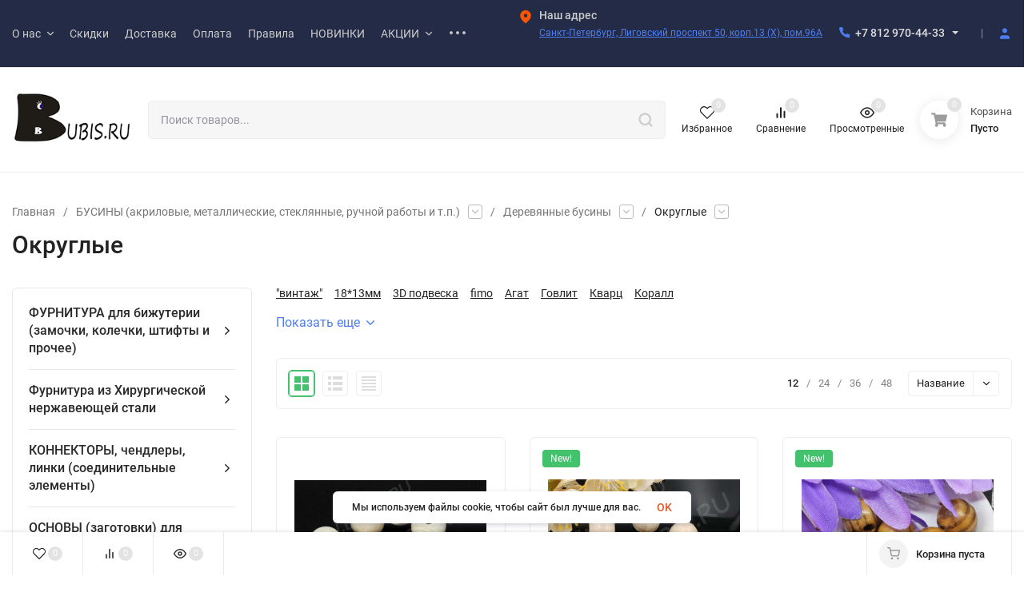

--- FILE ---
content_type: text/html; charset=utf-8
request_url: https://bubis.ru/businy-stekljannye-derevjannye-metallicheskie-lempvork-i-td/derevjannye-businy/okruglye/
body_size: 102391
content:
<!DOCTYPE html>
<html lang="ru"><head><title>Округлые купить в интернет-магазине BUBIS.RU</title><meta http-equiv="Content-Type" content="text/html; charset=utf-8"><meta name="viewport" content="width=device-width, initial-scale=1"><meta http-equiv="x-ua-compatible" content="IE=edge"><meta name="keywords" content="Округлые, BUBIS.RU"><meta name="description" content=""><meta name="theme-color" content="#fff"><meta name="msapplication-navbutton-color" content="#fff"><meta name="apple-mobile-web-app-status-bar-style" content="#fff"><link rel="shortcut icon" href="/favicon.ico"><!-- rss --><link rel="alternate" type="application/rss+xml" title="BUBIS.RU" href="https://bubis.ru/statyyimk/rss/"><link rel="preload" as="font" href="/wa-data/public/site/themes/insales/css/roboto-v20-latin_cyrillic-500.woff2" crossorigin><link rel="preload" as="font" href="/wa-data/public/site/themes/insales/css/roboto-v20-latin_cyrillic-700.woff2" crossorigin><link rel="preload" as="font" href="/wa-data/public/site/themes/insales/css/roboto-v20-latin_cyrillic-regular.woff2" crossorigin><style>:root {--site-max-width: 1480px;--font-family: "Roboto", sans-serif;--font-weight: 500;--slider-height: 462px;--cheme-color: #4E7DF1;--cheme-color-dop: #43c16d;--t-p-t: 12px;--t-p-b: 12px;--m-p-t: 25px;--m-p-b: 25px;--b-p-t: 20px;--b-p-b: 20px;--c-ht-b: #4E7DF1;--c-ht-b-c: #fff;--c-h-t: #232b46;--c-h-t-w: #232b46;--c-h-t-b: #f1f1f1;--c-h-m: #fff;--c-h-m-w: #fff;--c-h-m-b: #f1f1f1;--c-h-b: #fff;--c-h-b-w: #fff;--c-h-b-b: #f1f1f1;--c-h-li-1: #222;--c-h-li-1-h: #4e7df1;--c-h-li-1-b: #ffd600;--c-h-li-2: #222;--c-h-li-2-h: #4e7df1;--c-h-li-2-b: #ffd600;--c-h-li-3: #222;--c-h-li-3-h: #4e7df1;--c-h-li-3-b: #ffd600;--c-h-lo: #ccc;--c-h-lo-h: #ccc;--c-h-lo-i: #ccc;--c-h-lo-i-h: #ccc;--c-h-ad-i: #f50;--c-h-ad-t: #222;--c-h-ad: #808080;--c-h-mo-i: #f50;--c-h-mo-t: #222;--c-h-mo: #808080;--c-h-re-i: #f50;--c-h-re-t: #222;--c-h-re: #ccc;--c-h-re-h: #fff;--c-h-ph-1: #ddd;--c-h-ph-1-h: #ccc;--c-h-ph-1-t: #808080;--c-h-ph-1-i-f: #fff;--c-h-ph-1-i: #4e7df1;--c-h-ph-2-i: #4e7df1;--c-h-ph-3: #222;--c-h-ph-3-h: #222;--c-h-ph-3-t: #808080;--c-h-ph-3-i-f: #fff;--c-h-ph-3-i: #4e7df1;--c-h-br: #ff6635;--c-h-br-h: #4e7df1;--c-h-br-i: #ccc;--c-h-br-i-h: #ccc;--c-h-a-f: #fff;--c-h-a-b: #ebebeb;--c-h-a-b-h: #ebebeb;--c-h-a-e: #4e7df1;--c-h-a-i: #4e7df1;--c-h-a-i-h: #4e7df1;--c-h-a-t: #ccc;--c-h-a-t-h: #fff;--c-h-i-f: #fff;--c-h-i-b: #ebebeb;--c-h-i-b-h: #ebebeb;--c-h-i-e: #4e7df1;--c-h-i: #222;--c-h-i-h: #4e7df1;--c-h-i-t: #222;--c-h-i-t-h: #4e7df1;--c-h-i-c: #43c16d;--c-h-i-c-d: #e3e3e3;--c-h-i-c-t: #fff;--c-h-c-f: #fff;--c-h-c-f-d: #fff;--c-h-c-f-h: #fff;--c-h-c-e: #4e7df1;--c-h-c-b: #ebebeb;--c-h-c-b-d: #ebebeb;--c-h-c-b-h: #ebebeb;--c-h-c-t: #222;--c-h-c-t-d: #222;--c-h-c-t-h: #222;--c-h-c-i: #fff;--c-h-c-i-d: #fff;--c-h-c-i-c: #4e7df1;--c-h-c-i-c-d: #9c9c9c;--c-h-c-i-c-h: #fff;--c-h-c-ic: #43c16d;--c-h-c-ic-d: #e3e3e3;--c-h-c-ic-c: #fff;--c-h-m-c: #ccc;--c-h-m-c-h: #fff;--c-h-m-c-a: #fff;--c-h-m-i-c: #ccc;--c-h-m-i-c-h: #fff;--c-h-m-i-c-a: #fff;--c-h-m-c-c: #222;--c-h-m-c-c-h: #000;--c-h-m-c-c-a: #000;--c-h-m-c-i-c: #BDBDBD;--c-h-m-c-i-c-h: #BDBDBD;--c-h-m-c-i-c-a: #000;--c-h-b-c-f: #fff;--c-h-b-c-f-h: #fff;--c-h-b-c-e: #4e7df1;--c-h-b-c-b: #ebebec;--c-h-b-c-b-h: #ebebec;--c-h-b-c-c: #222;--c-h-b-c-c-h: #000;--c-h-b-c-bb: #4E7DF1;--c-h-b-c-bb-h: #4E7DF1;--c-h-t-f-f: #fff;--c-h-t-f-b-f: #4e7df1;--c-h-t-f-b-f-h: #4e7df1;--c-h-t-f-b-e: #4e7df1;--c-h-t-f-b-b: #ebebec;--c-h-t-f-b-b-h: #ebebec;--c-h-t-f-b-c: #fff;--c-h-t-f-b-c-h: #fff;--c-h-t-f-b: #fff;--c-h-t-f-b-h: #fff;--c-h-t-f-a-f: #fff;--c-h-t-f-a-b: #ebebeb;--c-h-t-f-a-b-h: #ebebeb;--c-h-t-f-a-e: #4e7df1;--c-h-t-f-a-i: #222;--c-h-t-f-a-i-h: #4e7df1;--c-h-t-f-a-t: #222;--c-h-t-f-a-t-h: #4e7df1;--c-h-t-f-i-f: #fff;--c-h-t-f-i-b: #ebebeb;--c-h-t-f-i-b-h: #ebebeb;--c-h-t-f-i-e: #4e7df1;--c-h-t-f-i: #222;--c-h-t-f-i-h: #4e7df1;--c-h-t-f-i-t: #222;--c-h-t-f-i-t-h: #4e7df1;--c-h-t-f-i-c: #43c16d;--c-h-t-f-i-c-d: #e3e3e3;--c-h-t-f-i-c-t: #fff;--c-h-t-f-c-f: #fff;--c-h-t-f-c-f-d: #fff;--c-h-t-f-c-f-h: #fff;--c-h-t-f-c-e: #4e7df1;--c-h-t-f-c-b: #ebebeb;--c-h-t-f-c-b-d: #ebebeb;--c-h-t-f-c-b-h: #ebebeb;--c-h-t-f-c-t: #222;--c-h-t-f-c-t-d: #222;--c-h-t-f-c-t-h: #222;--c-h-t-f-c-i: #4e7df1;--c-h-t-f-c-i-d: #f3f3f3;--c-h-t-f-c-i-c: #fff;--c-h-t-f-c-i-c-d: #9c9c9c;--c-h-t-f-c-i-c-h: #fff;--c-h-t-f-c-ic: #43c16d;--c-h-t-f-c-ic-d: #e3e3e3;--c-h-t-f-c-ic-c: #fff;--c-b: #4e7df1;--c-b-h: #5b88f7;--c-b-c: #fff;--c-b-c-h: #fff;--c-l-c-t-f: #232b46;--c-l-c-t-c: #fff;--c-l-c-a-f: #f7f7f7;--c-l-c-a-f-h: #eaeaea;--c-l-c-a-c: #222;--c-l-c-a-c-h: #4e7df1;--c-l-c-b-c: #ff6635;--c-l-c-b-c-h: #ff6635;--c-l-f-t-f: #232b46;--c-l-f-t-f-h: #232b46;--c-l-f-t-c: #fff;--c-l-f-t-c-h: #fff;--c-c-l-p-b: #ececec;--c-c-l-p-f: #fff;--c-c-l-p-f-f: #ff3100;--c-c-l-p-f-i: #fff;--c-c-l-p-c-f: #43c16d;--c-c-l-p-c-i: #fff;--c-c-l-i-f: #4e7df1;--c-b-n: #43C16D;--c-b-l: #FF4C3C;--c-b-b: #FF9444;--c-f-b: #232B46;--c-f-c: #767b8b;--c-f-a: #767b8b;--c-f-a-h: #a6acc2;--c-f-t: #999fb3;--c-f-a-m: #767b8b;--c-f-a-m-h: #a6acc2;--c-f-i-c: #4e7df1;--c-f-p-f: #fff;--c-f-p-b: #e9e9e9;--c-f-p-i-f: #fff;--c-f-p-m: #4e7df1;--c-f-p-i-c: #222;--c-f-p-i-c-h: #4e7df1;--c-f-p-i: #222;--c-f-p-i-h: #4e7df1;--c-f-p-c-bg: #e3e3e3;--c-f-p-c-bg-a: #43c16d;--c-f-p-c-c: #fff;--c-f-p-c-f: #fff;--c-f-p-c: #222;--c-f-p-c-h: #4e7df1;--c-f-p-c-i: #4e7df1;--c-f-p-c-i-d: #f3f3f3;--c-f-p-c-i-c: #fff;--c-f-p-c-i-c-d: #9c9c9c;--c-f-p-c-c-bg: #43c16d;--c-f-p-c-c-bg-d: #e3e3e3;--c-f-p-c-c-c: #fff;--w-c: 300px;--w-l: 300px;--h-c-r: 6px;--h-c-h: 48px;--h-c-w: auto;--c-m-h-f: #fff;--c-m-b-f: #4e7df1;--c-m-s: #ccc;--c-m-i: #222;--c-m-i-c-a: #43c16d;--c-m-i-c: #e3e3e3;--c-m-i-t: #fff;--c-m-c-f: #fff;--c-m-c-f-d: #fff;--c-m-c-b: #ebebeb;--c-m-c-b-d: #ebebeb;--c-m-c-t: #222;--c-m-c-t-d: #222;--c-m-c-i: #fff;--c-m-c-i-d: #f9f9f9;--c-m-c-i-c: #5b88f7;--c-m-c-i-c-d: #9c9c9c;--c-m-c-i-co: #43c16d;--c-m-c-i-co-d: #e3e3e3;--c-m-c-i-co-c: #fff;--c-m-p-i: #4e7df1;--c-m-p-t: #222;--c-m-p-d: #222;--c-m-p-h: #808080;--c-m-p-b: #fff;--c-m-p-b-i: #4e7df1;--c-m-p-f: #fff;--c-m-p-f-i: #222;--c-m-p-c: #fff;--c-m-p-c-i: #4e7df1;--c-m-p-c-i-d: #9c9c9c;--c-m-p-c-c: #43c16d;--c-m-p-c-c-d: #e3e3e3;--c-m-p-c-c-c: #fff;--c-l-r: 6px;--c-l-m: 30px;--c-l-m-m: 10px;--c-m-m-p: #4e7df1;--c-m-m-c: #43c16d;--c-m-m-i: #222;--c-m-m-i-c-a: #43c16d;--c-m-m-i-c: #e3e3e3;--c-m-m-i-t: #fff;--c-m-m-i-l: #222;--c-m-b-b: #4e7df1;--c-m-b-b-th: #fff;--c-m-b-b-t: #fff;--c-m-b-b-s: #fff;--s-l-n: #ffea2c;--s-l-n-c: #222;--s-l-p: #c8efd5;--s-l-p-c: #222;}</style><link href="/wa-data/public/site/themes/insales/css/roboto.min.css" rel="stylesheet"><link href="/wa-data/public/site/themes/insales/css/insale.min.css?v3.6.0.9" rel="stylesheet"><link href="/wa-data/public/site/themes/insales/css/user.css?v3.6.0.9" rel="stylesheet"><script>
!function(a,b){"object"==typeof module&&"object"==typeof module.exports?module.exports=a.document?b(a,!0):function(a){if(!a.document)throw new Error("jQuery requires a window with a document");return b(a)}:b(a)}("undefined"!=typeof window?window:this,function(a,b){var c=[],d=c.slice,e=c.concat,f=c.push,g=c.indexOf,h={},i=h.toString,j=h.hasOwnProperty,k={},l="1.11.1",m=function(a,b){return new m.fn.init(a,b)},n=/^[\s\uFEFF\xA0]+|[\s\uFEFF\xA0]+$/g,o=/^-ms-/,p=/-([\da-z])/gi,q=function(a,b){return b.toUpperCase()};m.fn=m.prototype={jquery:l,constructor:m,selector:"",length:0,toArray:function(){return d.call(this)},get:function(a){return null!=a?0>a?this[a+this.length]:this[a]:d.call(this)},pushStack:function(a){var b=m.merge(this.constructor(),a);return b.prevObject=this,b.context=this.context,b},each:function(a,b){return m.each(this,a,b)},map:function(a){return this.pushStack(m.map(this,function(b,c){return a.call(b,c,b)}))},slice:function(){return this.pushStack(d.apply(this,arguments))},first:function(){return this.eq(0)},last:function(){return this.eq(-1)},eq:function(a){var b=this.length,c=+a+(0>a?b:0);return this.pushStack(c>=0&&b>c?[this[c]]:[])},end:function(){return this.prevObject||this.constructor(null)},push:f,sort:c.sort,splice:c.splice},m.extend=m.fn.extend=function(){var a,b,c,d,e,f,g=arguments[0]||{},h=1,i=arguments.length,j=!1;for("boolean"==typeof g&&(j=g,g=arguments[h]||{},h++),"object"==typeof g||m.isFunction(g)||(g={}),h===i&&(g=this,h--);i>h;h++)if(null!=(e=arguments[h]))for(d in e)a=g[d],c=e[d],g!==c&&(j&&c&&(m.isPlainObject(c)||(b=m.isArray(c)))?(b?(b=!1,f=a&&m.isArray(a)?a:[]):f=a&&m.isPlainObject(a)?a:{},g[d]=m.extend(j,f,c)):void 0!==c&&(g[d]=c));return g},m.extend({expando:"jQuery"+(l+Math.random()).replace(/\D/g,""),isReady:!0,error:function(a){throw new Error(a)},noop:function(){},isFunction:function(a){return"function"===m.type(a)},isArray:Array.isArray||function(a){return"array"===m.type(a)},isWindow:function(a){return null!=a&&a==a.window},isNumeric:function(a){return!m.isArray(a)&&a-parseFloat(a)>=0},isEmptyObject:function(a){var b;for(b in a)return!1;return!0},isPlainObject:function(a){var b;if(!a||"object"!==m.type(a)||a.nodeType||m.isWindow(a))return!1;try{if(a.constructor&&!j.call(a,"constructor")&&!j.call(a.constructor.prototype,"isPrototypeOf"))return!1}catch(c){return!1}if(k.ownLast)for(b in a)return j.call(a,b);for(b in a);return void 0===b||j.call(a,b)},type:function(a){return null==a?a+"":"object"==typeof a||"function"==typeof a?h[i.call(a)]||"object":typeof a},globalEval:function(b){b&&m.trim(b)&&(a.execScript||function(b){a.eval.call(a,b)})(b)},camelCase:function(a){return a.replace(o,"ms-").replace(p,q)},nodeName:function(a,b){return a.nodeName&&a.nodeName.toLowerCase()===b.toLowerCase()},each:function(a,b,c){var d,e=0,f=a.length,g=r(a);if(c){if(g){for(;f>e;e++)if(d=b.apply(a[e],c),d===!1)break}else for(e in a)if(d=b.apply(a[e],c),d===!1)break}else if(g){for(;f>e;e++)if(d=b.call(a[e],e,a[e]),d===!1)break}else for(e in a)if(d=b.call(a[e],e,a[e]),d===!1)break;return a},trim:function(a){return null==a?"":(a+"").replace(n,"")},makeArray:function(a,b){var c=b||[];return null!=a&&(r(Object(a))?m.merge(c,"string"==typeof a?[a]:a):f.call(c,a)),c},inArray:function(a,b,c){var d;if(b){if(g)return g.call(b,a,c);for(d=b.length,c=c?0>c?Math.max(0,d+c):c:0;d>c;c++)if(c in b&&b[c]===a)return c}return-1},merge:function(a,b){var c=+b.length,d=0,e=a.length;while(c>d)a[e++]=b[d++];if(c!==c)while(void 0!==b[d])a[e++]=b[d++];return a.length=e,a},grep:function(a,b,c){for(var d,e=[],f=0,g=a.length,h=!c;g>f;f++)d=!b(a[f],f),d!==h&&e.push(a[f]);return e},map:function(a,b,c){var d,f=0,g=a.length,h=r(a),i=[];if(h)for(;g>f;f++)d=b(a[f],f,c),null!=d&&i.push(d);else for(f in a)d=b(a[f],f,c),null!=d&&i.push(d);return e.apply([],i)},guid:1,proxy:function(a,b){var c,e,f;return"string"==typeof b&&(f=a[b],b=a,a=f),m.isFunction(a)?(c=d.call(arguments,2),e=function(){return a.apply(b||this,c.concat(d.call(arguments)))},e.guid=a.guid=a.guid||m.guid++,e):void 0},now:function(){return+new Date},support:k}),m.each("Boolean Number String Function Array Date RegExp Object Error".split(" "),function(a,b){h["[object "+b+"]"]=b.toLowerCase()});function r(a){var b=a.length,c=m.type(a);return"function"===c||m.isWindow(a)?!1:1===a.nodeType&&b?!0:"array"===c||0===b||"number"==typeof b&&b>0&&b-1 in a}var s=function(a){var b,c,d,e,f,g,h,i,j,k,l,m,n,o,p,q,r,s,t,u="sizzle"+-new Date,v=a.document,w=0,x=0,y=gb(),z=gb(),A=gb(),B=function(a,b){return a===b&&(l=!0),0},C="undefined",D=1<<31,E={}.hasOwnProperty,F=[],G=F.pop,H=F.push,I=F.push,J=F.slice,K=F.indexOf||function(a){for(var b=0,c=this.length;c>b;b++)if(this[b]===a)return b;return-1},L="checked|selected|async|autofocus|autoplay|controls|defer|disabled|hidden|ismap|loop|multiple|open|readonly|required|scoped",M="[\\x20\\t\\r\\n\\f]",N="(?:\\\\.|[\\w-]|[^\\x00-\\xa0])+",O=N.replace("w","w#"),P="\\["+M+"*("+N+")(?:"+M+"*([*^$|!~]?=)"+M+"*(?:'((?:\\\\.|[^\\\\'])*)'|\"((?:\\\\.|[^\\\\\"])*)\"|("+O+"))|)"+M+"*\\]",Q=":("+N+")(?:\\((('((?:\\\\.|[^\\\\'])*)'|\"((?:\\\\.|[^\\\\\"])*)\")|((?:\\\\.|[^\\\\()[\\]]|"+P+")*)|.*)\\)|)",R=new RegExp("^"+M+"+|((?:^|[^\\\\])(?:\\\\.)*)"+M+"+$","g"),S=new RegExp("^"+M+"*,"+M+"*"),T=new RegExp("^"+M+"*([>+~]|"+M+")"+M+"*"),U=new RegExp("="+M+"*([^\\]'\"]*?)"+M+"*\\]","g"),V=new RegExp(Q),W=new RegExp("^"+O+"$"),X={ID:new RegExp("^#("+N+")"),CLASS:new RegExp("^\\.("+N+")"),TAG:new RegExp("^("+N.replace("w","w*")+")"),ATTR:new RegExp("^"+P),PSEUDO:new RegExp("^"+Q),CHILD:new RegExp("^:(only|first|last|nth|nth-last)-(child|of-type)(?:\\("+M+"*(even|odd|(([+-]|)(\\d*)n|)"+M+"*(?:([+-]|)"+M+"*(\\d+)|))"+M+"*\\)|)","i"),bool:new RegExp("^(?:"+L+")$","i"),needsContext:new RegExp("^"+M+"*[>+~]|:(even|odd|eq|gt|lt|nth|first|last)(?:\\("+M+"*((?:-\\d)?\\d*)"+M+"*\\)|)(?=[^-]|$)","i")},Y=/^(?:input|select|textarea|button)$/i,Z=/^h\d$/i,$=/^[^{]+\{\s*\[native \w/,_=/^(?:#([\w-]+)|(\w+)|\.([\w-]+))$/,ab=/[+~]/,bb=/'|\\/g,cb=new RegExp("\\\\([\\da-f]{1,6}"+M+"?|("+M+")|.)","ig"),db=function(a,b,c){var d="0x"+b-65536;return d!==d||c?b:0>d?String.fromCharCode(d+65536):String.fromCharCode(d>>10|55296,1023&d|56320)};try{I.apply(F=J.call(v.childNodes),v.childNodes),F[v.childNodes.length].nodeType}catch(eb){I={apply:F.length?function(a,b){H.apply(a,J.call(b))}:function(a,b){var c=a.length,d=0;while(a[c++]=b[d++]);a.length=c-1}}}function fb(a,b,d,e){var f,h,j,k,l,o,r,s,w,x;if((b?b.ownerDocument||b:v)!==n&&m(b),b=b||n,d=d||[],!a||"string"!=typeof a)return d;if(1!==(k=b.nodeType)&&9!==k)return[];if(p&&!e){if(f=_.exec(a))if(j=f[1]){if(9===k){if(h=b.getElementById(j),!h||!h.parentNode)return d;if(h.id===j)return d.push(h),d}else if(b.ownerDocument&&(h=b.ownerDocument.getElementById(j))&&t(b,h)&&h.id===j)return d.push(h),d}else{if(f[2])return I.apply(d,b.getElementsByTagName(a)),d;if((j=f[3])&&c.getElementsByClassName&&b.getElementsByClassName)return I.apply(d,b.getElementsByClassName(j)),d}if(c.qsa&&(!q||!q.test(a))){if(s=r=u,w=b,x=9===k&&a,1===k&&"object"!==b.nodeName.toLowerCase()){o=g(a),(r=b.getAttribute("id"))?s=r.replace(bb,"\\$&"):b.setAttribute("id",s),s="[id='"+s+"'] ",l=o.length;while(l--)o[l]=s+qb(o[l]);w=ab.test(a)&&ob(b.parentNode)||b,x=o.join(",")}if(x)try{return I.apply(d,w.querySelectorAll(x)),d}catch(y){}finally{r||b.removeAttribute("id")}}}return i(a.replace(R,"$1"),b,d,e)}function gb(){var a=[];function b(c,e){return a.push(c+" ")>d.cacheLength&&delete b[a.shift()],b[c+" "]=e}return b}function hb(a){return a[u]=!0,a}function ib(a){var b=n.createElement("div");try{return!!a(b)}catch(c){return!1}finally{b.parentNode&&b.parentNode.removeChild(b),b=null}}function jb(a,b){var c=a.split("|"),e=a.length;while(e--)d.attrHandle[c[e]]=b}function kb(a,b){var c=b&&a,d=c&&1===a.nodeType&&1===b.nodeType&&(~b.sourceIndex||D)-(~a.sourceIndex||D);if(d)return d;if(c)while(c=c.nextSibling)if(c===b)return-1;return a?1:-1}function lb(a){return function(b){var c=b.nodeName.toLowerCase();return"input"===c&&b.type===a}}function mb(a){return function(b){var c=b.nodeName.toLowerCase();return("input"===c||"button"===c)&&b.type===a}}function nb(a){return hb(function(b){return b=+b,hb(function(c,d){var e,f=a([],c.length,b),g=f.length;while(g--)c[e=f[g]]&&(c[e]=!(d[e]=c[e]))})})}function ob(a){return a&&typeof a.getElementsByTagName!==C&&a}c=fb.support={},f=fb.isXML=function(a){var b=a&&(a.ownerDocument||a).documentElement;return b?"HTML"!==b.nodeName:!1},m=fb.setDocument=function(a){var b,e=a?a.ownerDocument||a:v,g=e.defaultView;return e!==n&&9===e.nodeType&&e.documentElement?(n=e,o=e.documentElement,p=!f(e),g&&g!==g.top&&(g.addEventListener?g.addEventListener("unload",function(){m()},!1):g.attachEvent&&g.attachEvent("onunload",function(){m()})),c.attributes=ib(function(a){return a.className="i",!a.getAttribute("className")}),c.getElementsByTagName=ib(function(a){return a.appendChild(e.createComment("")),!a.getElementsByTagName("*").length}),c.getElementsByClassName=$.test(e.getElementsByClassName)&&ib(function(a){return a.innerHTML="<div class='a'></div><div class='a i'></div>",a.firstChild.className="i",2===a.getElementsByClassName("i").length}),c.getById=ib(function(a){return o.appendChild(a).id=u,!e.getElementsByName||!e.getElementsByName(u).length}),c.getById?(d.find.ID=function(a,b){if(typeof b.getElementById!==C&&p){var c=b.getElementById(a);return c&&c.parentNode?[c]:[]}},d.filter.ID=function(a){var b=a.replace(cb,db);return function(a){return a.getAttribute("id")===b}}):(delete d.find.ID,d.filter.ID=function(a){var b=a.replace(cb,db);return function(a){var c=typeof a.getAttributeNode!==C&&a.getAttributeNode("id");return c&&c.value===b}}),d.find.TAG=c.getElementsByTagName?function(a,b){return typeof b.getElementsByTagName!==C?b.getElementsByTagName(a):void 0}:function(a,b){var c,d=[],e=0,f=b.getElementsByTagName(a);if("*"===a){while(c=f[e++])1===c.nodeType&&d.push(c);return d}return f},d.find.CLASS=c.getElementsByClassName&&function(a,b){return typeof b.getElementsByClassName!==C&&p?b.getElementsByClassName(a):void 0},r=[],q=[],(c.qsa=$.test(e.querySelectorAll))&&(ib(function(a){a.innerHTML="<select msallowclip=''><option selected=''></option></select>",a.querySelectorAll("[msallowclip^='']").length&&q.push("[*^$]="+M+"*(?:''|\"\")"),a.querySelectorAll("[selected]").length||q.push("\\["+M+"*(?:value|"+L+")"),a.querySelectorAll(":checked").length||q.push(":checked")}),ib(function(a){var b=e.createElement("input");b.setAttribute("type","hidden"),a.appendChild(b).setAttribute("name","D"),a.querySelectorAll("[name=d]").length&&q.push("name"+M+"*[*^$|!~]?="),a.querySelectorAll(":enabled").length||q.push(":enabled",":disabled"),a.querySelectorAll("*,:x"),q.push(",.*:")})),(c.matchesSelector=$.test(s=o.matches||o.webkitMatchesSelector||o.mozMatchesSelector||o.oMatchesSelector||o.msMatchesSelector))&&ib(function(a){c.disconnectedMatch=s.call(a,"div"),s.call(a,"[s!='']:x"),r.push("!=",Q)}),q=q.length&&new RegExp(q.join("|")),r=r.length&&new RegExp(r.join("|")),b=$.test(o.compareDocumentPosition),t=b||$.test(o.contains)?function(a,b){var c=9===a.nodeType?a.documentElement:a,d=b&&b.parentNode;return a===d||!(!d||1!==d.nodeType||!(c.contains?c.contains(d):a.compareDocumentPosition&&16&a.compareDocumentPosition(d)))}:function(a,b){if(b)while(b=b.parentNode)if(b===a)return!0;return!1},B=b?function(a,b){if(a===b)return l=!0,0;var d=!a.compareDocumentPosition-!b.compareDocumentPosition;return d?d:(d=(a.ownerDocument||a)===(b.ownerDocument||b)?a.compareDocumentPosition(b):1,1&d||!c.sortDetached&&b.compareDocumentPosition(a)===d?a===e||a.ownerDocument===v&&t(v,a)?-1:b===e||b.ownerDocument===v&&t(v,b)?1:k?K.call(k,a)-K.call(k,b):0:4&d?-1:1)}:function(a,b){if(a===b)return l=!0,0;var c,d=0,f=a.parentNode,g=b.parentNode,h=[a],i=[b];if(!f||!g)return a===e?-1:b===e?1:f?-1:g?1:k?K.call(k,a)-K.call(k,b):0;if(f===g)return kb(a,b);c=a;while(c=c.parentNode)h.unshift(c);c=b;while(c=c.parentNode)i.unshift(c);while(h[d]===i[d])d++;return d?kb(h[d],i[d]):h[d]===v?-1:i[d]===v?1:0},e):n},fb.matches=function(a,b){return fb(a,null,null,b)},fb.matchesSelector=function(a,b){if((a.ownerDocument||a)!==n&&m(a),b=b.replace(U,"='$1']"),!(!c.matchesSelector||!p||r&&r.test(b)||q&&q.test(b)))try{var d=s.call(a,b);if(d||c.disconnectedMatch||a.document&&11!==a.document.nodeType)return d}catch(e){}return fb(b,n,null,[a]).length>0},fb.contains=function(a,b){return(a.ownerDocument||a)!==n&&m(a),t(a,b)},fb.attr=function(a,b){(a.ownerDocument||a)!==n&&m(a);var e=d.attrHandle[b.toLowerCase()],f=e&&E.call(d.attrHandle,b.toLowerCase())?e(a,b,!p):void 0;return void 0!==f?f:c.attributes||!p?a.getAttribute(b):(f=a.getAttributeNode(b))&&f.specified?f.value:null},fb.error=function(a){throw new Error("Syntax error, unrecognized expression: "+a)},fb.uniqueSort=function(a){var b,d=[],e=0,f=0;if(l=!c.detectDuplicates,k=!c.sortStable&&a.slice(0),a.sort(B),l){while(b=a[f++])b===a[f]&&(e=d.push(f));while(e--)a.splice(d[e],1)}return k=null,a},e=fb.getText=function(a){var b,c="",d=0,f=a.nodeType;if(f){if(1===f||9===f||11===f){if("string"==typeof a.textContent)return a.textContent;for(a=a.firstChild;a;a=a.nextSibling)c+=e(a)}else if(3===f||4===f)return a.nodeValue}else while(b=a[d++])c+=e(b);return c},d=fb.selectors={cacheLength:50,createPseudo:hb,match:X,attrHandle:{},find:{},relative:{">":{dir:"parentNode",first:!0}," ":{dir:"parentNode"},"+":{dir:"previousSibling",first:!0},"~":{dir:"previousSibling"}},preFilter:{ATTR:function(a){return a[1]=a[1].replace(cb,db),a[3]=(a[3]||a[4]||a[5]||"").replace(cb,db),"~="===a[2]&&(a[3]=" "+a[3]+" "),a.slice(0,4)},CHILD:function(a){return a[1]=a[1].toLowerCase(),"nth"===a[1].slice(0,3)?(a[3]||fb.error(a[0]),a[4]=+(a[4]?a[5]+(a[6]||1):2*("even"===a[3]||"odd"===a[3])),a[5]=+(a[7]+a[8]||"odd"===a[3])):a[3]&&fb.error(a[0]),a},PSEUDO:function(a){var b,c=!a[6]&&a[2];return X.CHILD.test(a[0])?null:(a[3]?a[2]=a[4]||a[5]||"":c&&V.test(c)&&(b=g(c,!0))&&(b=c.indexOf(")",c.length-b)-c.length)&&(a[0]=a[0].slice(0,b),a[2]=c.slice(0,b)),a.slice(0,3))}},filter:{TAG:function(a){var b=a.replace(cb,db).toLowerCase();return"*"===a?function(){return!0}:function(a){return a.nodeName&&a.nodeName.toLowerCase()===b}},CLASS:function(a){var b=y[a+" "];return b||(b=new RegExp("(^|"+M+")"+a+"("+M+"|$)"))&&y(a,function(a){return b.test("string"==typeof a.className&&a.className||typeof a.getAttribute!==C&&a.getAttribute("class")||"")})},ATTR:function(a,b,c){return function(d){var e=fb.attr(d,a);return null==e?"!="===b:b?(e+="","="===b?e===c:"!="===b?e!==c:"^="===b?c&&0===e.indexOf(c):"*="===b?c&&e.indexOf(c)>-1:"$="===b?c&&e.slice(-c.length)===c:"~="===b?(" "+e+" ").indexOf(c)>-1:"|="===b?e===c||e.slice(0,c.length+1)===c+"-":!1):!0}},CHILD:function(a,b,c,d,e){var f="nth"!==a.slice(0,3),g="last"!==a.slice(-4),h="of-type"===b;return 1===d&&0===e?function(a){return!!a.parentNode}:function(b,c,i){var j,k,l,m,n,o,p=f!==g?"nextSibling":"previousSibling",q=b.parentNode,r=h&&b.nodeName.toLowerCase(),s=!i&&!h;if(q){if(f){while(p){l=b;while(l=l[p])if(h?l.nodeName.toLowerCase()===r:1===l.nodeType)return!1;o=p="only"===a&&!o&&"nextSibling"}return!0}if(o=[g?q.firstChild:q.lastChild],g&&s){k=q[u]||(q[u]={}),j=k[a]||[],n=j[0]===w&&j[1],m=j[0]===w&&j[2],l=n&&q.childNodes[n];while(l=++n&&l&&l[p]||(m=n=0)||o.pop())if(1===l.nodeType&&++m&&l===b){k[a]=[w,n,m];break}}else if(s&&(j=(b[u]||(b[u]={}))[a])&&j[0]===w)m=j[1];else while(l=++n&&l&&l[p]||(m=n=0)||o.pop())if((h?l.nodeName.toLowerCase()===r:1===l.nodeType)&&++m&&(s&&((l[u]||(l[u]={}))[a]=[w,m]),l===b))break;return m-=e,m===d||m%d===0&&m/d>=0}}},PSEUDO:function(a,b){var c,e=d.pseudos[a]||d.setFilters[a.toLowerCase()]||fb.error("unsupported pseudo: "+a);return e[u]?e(b):e.length>1?(c=[a,a,"",b],d.setFilters.hasOwnProperty(a.toLowerCase())?hb(function(a,c){var d,f=e(a,b),g=f.length;while(g--)d=K.call(a,f[g]),a[d]=!(c[d]=f[g])}):function(a){return e(a,0,c)}):e}},pseudos:{not:hb(function(a){var b=[],c=[],d=h(a.replace(R,"$1"));return d[u]?hb(function(a,b,c,e){var f,g=d(a,null,e,[]),h=a.length;while(h--)(f=g[h])&&(a[h]=!(b[h]=f))}):function(a,e,f){return b[0]=a,d(b,null,f,c),!c.pop()}}),has:hb(function(a){return function(b){return fb(a,b).length>0}}),contains:hb(function(a){return function(b){return(b.textContent||b.innerText||e(b)).indexOf(a)>-1}}),lang:hb(function(a){return W.test(a||"")||fb.error("unsupported lang: "+a),a=a.replace(cb,db).toLowerCase(),function(b){var c;do if(c=p?b.lang:b.getAttribute("xml:lang")||b.getAttribute("lang"))return c=c.toLowerCase(),c===a||0===c.indexOf(a+"-");while((b=b.parentNode)&&1===b.nodeType);return!1}}),target:function(b){var c=a.location&&a.location.hash;return c&&c.slice(1)===b.id},root:function(a){return a===o},focus:function(a){return a===n.activeElement&&(!n.hasFocus||n.hasFocus())&&!!(a.type||a.href||~a.tabIndex)},enabled:function(a){return a.disabled===!1},disabled:function(a){return a.disabled===!0},checked:function(a){var b=a.nodeName.toLowerCase();return"input"===b&&!!a.checked||"option"===b&&!!a.selected},selected:function(a){return a.parentNode&&a.parentNode.selectedIndex,a.selected===!0},empty:function(a){for(a=a.firstChild;a;a=a.nextSibling)if(a.nodeType<6)return!1;return!0},parent:function(a){return!d.pseudos.empty(a)},header:function(a){return Z.test(a.nodeName)},input:function(a){return Y.test(a.nodeName)},button:function(a){var b=a.nodeName.toLowerCase();return"input"===b&&"button"===a.type||"button"===b},text:function(a){var b;return"input"===a.nodeName.toLowerCase()&&"text"===a.type&&(null==(b=a.getAttribute("type"))||"text"===b.toLowerCase())},first:nb(function(){return[0]}),last:nb(function(a,b){return[b-1]}),eq:nb(function(a,b,c){return[0>c?c+b:c]}),even:nb(function(a,b){for(var c=0;b>c;c+=2)a.push(c);return a}),odd:nb(function(a,b){for(var c=1;b>c;c+=2)a.push(c);return a}),lt:nb(function(a,b,c){for(var d=0>c?c+b:c;--d>=0;)a.push(d);return a}),gt:nb(function(a,b,c){for(var d=0>c?c+b:c;++d<b;)a.push(d);return a})}},d.pseudos.nth=d.pseudos.eq;for(b in{radio:!0,checkbox:!0,file:!0,password:!0,image:!0})d.pseudos[b]=lb(b);for(b in{submit:!0,reset:!0})d.pseudos[b]=mb(b);function pb(){}pb.prototype=d.filters=d.pseudos,d.setFilters=new pb,g=fb.tokenize=function(a,b){var c,e,f,g,h,i,j,k=z[a+" "];if(k)return b?0:k.slice(0);h=a,i=[],j=d.preFilter;while(h){(!c||(e=S.exec(h)))&&(e&&(h=h.slice(e[0].length)||h),i.push(f=[])),c=!1,(e=T.exec(h))&&(c=e.shift(),f.push({value:c,type:e[0].replace(R," ")}),h=h.slice(c.length));for(g in d.filter)!(e=X[g].exec(h))||j[g]&&!(e=j[g](e))||(c=e.shift(),f.push({value:c,type:g,matches:e}),h=h.slice(c.length));if(!c)break}return b?h.length:h?fb.error(a):z(a,i).slice(0)};function qb(a){for(var b=0,c=a.length,d="";c>b;b++)d+=a[b].value;return d}function rb(a,b,c){var d=b.dir,e=c&&"parentNode"===d,f=x++;return b.first?function(b,c,f){while(b=b[d])if(1===b.nodeType||e)return a(b,c,f)}:function(b,c,g){var h,i,j=[w,f];if(g){while(b=b[d])if((1===b.nodeType||e)&&a(b,c,g))return!0}else while(b=b[d])if(1===b.nodeType||e){if(i=b[u]||(b[u]={}),(h=i[d])&&h[0]===w&&h[1]===f)return j[2]=h[2];if(i[d]=j,j[2]=a(b,c,g))return!0}}}function sb(a){return a.length>1?function(b,c,d){var e=a.length;while(e--)if(!a[e](b,c,d))return!1;return!0}:a[0]}function tb(a,b,c){for(var d=0,e=b.length;e>d;d++)fb(a,b[d],c);return c}function ub(a,b,c,d,e){for(var f,g=[],h=0,i=a.length,j=null!=b;i>h;h++)(f=a[h])&&(!c||c(f,d,e))&&(g.push(f),j&&b.push(h));return g}function vb(a,b,c,d,e,f){return d&&!d[u]&&(d=vb(d)),e&&!e[u]&&(e=vb(e,f)),hb(function(f,g,h,i){var j,k,l,m=[],n=[],o=g.length,p=f||tb(b||"*",h.nodeType?[h]:h,[]),q=!a||!f&&b?p:ub(p,m,a,h,i),r=c?e||(f?a:o||d)?[]:g:q;if(c&&c(q,r,h,i),d){j=ub(r,n),d(j,[],h,i),k=j.length;while(k--)(l=j[k])&&(r[n[k]]=!(q[n[k]]=l))}if(f){if(e||a){if(e){j=[],k=r.length;while(k--)(l=r[k])&&j.push(q[k]=l);e(null,r=[],j,i)}k=r.length;while(k--)(l=r[k])&&(j=e?K.call(f,l):m[k])>-1&&(f[j]=!(g[j]=l))}}else r=ub(r===g?r.splice(o,r.length):r),e?e(null,g,r,i):I.apply(g,r)})}function wb(a){for(var b,c,e,f=a.length,g=d.relative[a[0].type],h=g||d.relative[" "],i=g?1:0,k=rb(function(a){return a===b},h,!0),l=rb(function(a){return K.call(b,a)>-1},h,!0),m=[function(a,c,d){return!g&&(d||c!==j)||((b=c).nodeType?k(a,c,d):l(a,c,d))}];f>i;i++)if(c=d.relative[a[i].type])m=[rb(sb(m),c)];else{if(c=d.filter[a[i].type].apply(null,a[i].matches),c[u]){for(e=++i;f>e;e++)if(d.relative[a[e].type])break;return vb(i>1&&sb(m),i>1&&qb(a.slice(0,i-1).concat({value:" "===a[i-2].type?"*":""})).replace(R,"$1"),c,e>i&&wb(a.slice(i,e)),f>e&&wb(a=a.slice(e)),f>e&&qb(a))}m.push(c)}return sb(m)}function xb(a,b){var c=b.length>0,e=a.length>0,f=function(f,g,h,i,k){var l,m,o,p=0,q="0",r=f&&[],s=[],t=j,u=f||e&&d.find.TAG("*",k),v=w+=null==t?1:Math.random()||.1,x=u.length;for(k&&(j=g!==n&&g);q!==x&&null!=(l=u[q]);q++){if(e&&l){m=0;while(o=a[m++])if(o(l,g,h)){i.push(l);break}k&&(w=v)}c&&((l=!o&&l)&&p--,f&&r.push(l))}if(p+=q,c&&q!==p){m=0;while(o=b[m++])o(r,s,g,h);if(f){if(p>0)while(q--)r[q]||s[q]||(s[q]=G.call(i));s=ub(s)}I.apply(i,s),k&&!f&&s.length>0&&p+b.length>1&&fb.uniqueSort(i)}return k&&(w=v,j=t),r};return c?hb(f):f}return h=fb.compile=function(a,b){var c,d=[],e=[],f=A[a+" "];if(!f){b||(b=g(a)),c=b.length;while(c--)f=wb(b[c]),f[u]?d.push(f):e.push(f);f=A(a,xb(e,d)),f.selector=a}return f},i=fb.select=function(a,b,e,f){var i,j,k,l,m,n="function"==typeof a&&a,o=!f&&g(a=n.selector||a);if(e=e||[],1===o.length){if(j=o[0]=o[0].slice(0),j.length>2&&"ID"===(k=j[0]).type&&c.getById&&9===b.nodeType&&p&&d.relative[j[1].type]){if(b=(d.find.ID(k.matches[0].replace(cb,db),b)||[])[0],!b)return e;n&&(b=b.parentNode),a=a.slice(j.shift().value.length)}i=X.needsContext.test(a)?0:j.length;while(i--){if(k=j[i],d.relative[l=k.type])break;if((m=d.find[l])&&(f=m(k.matches[0].replace(cb,db),ab.test(j[0].type)&&ob(b.parentNode)||b))){if(j.splice(i,1),a=f.length&&qb(j),!a)return I.apply(e,f),e;break}}}return(n||h(a,o))(f,b,!p,e,ab.test(a)&&ob(b.parentNode)||b),e},c.sortStable=u.split("").sort(B).join("")===u,c.detectDuplicates=!!l,m(),c.sortDetached=ib(function(a){return 1&a.compareDocumentPosition(n.createElement("div"))}),ib(function(a){return a.innerHTML="<a href='#'></a>","#"===a.firstChild.getAttribute("href")})||jb("type|href|height|width",function(a,b,c){return c?void 0:a.getAttribute(b,"type"===b.toLowerCase()?1:2)}),c.attributes&&ib(function(a){return a.innerHTML="<input/>",a.firstChild.setAttribute("value",""),""===a.firstChild.getAttribute("value")})||jb("value",function(a,b,c){return c||"input"!==a.nodeName.toLowerCase()?void 0:a.defaultValue}),ib(function(a){return null==a.getAttribute("disabled")})||jb(L,function(a,b,c){var d;return c?void 0:a[b]===!0?b.toLowerCase():(d=a.getAttributeNode(b))&&d.specified?d.value:null}),fb}(a);m.find=s,m.expr=s.selectors,m.expr[":"]=m.expr.pseudos,m.unique=s.uniqueSort,m.text=s.getText,m.isXMLDoc=s.isXML,m.contains=s.contains;var t=m.expr.match.needsContext,u=/^<(\w+)\s*\/?>(?:<\/\1>|)$/,v=/^.[^:#\[\.,]*$/;function w(a,b,c){if(m.isFunction(b))return m.grep(a,function(a,d){return!!b.call(a,d,a)!==c});if(b.nodeType)return m.grep(a,function(a){return a===b!==c});if("string"==typeof b){if(v.test(b))return m.filter(b,a,c);b=m.filter(b,a)}return m.grep(a,function(a){return m.inArray(a,b)>=0!==c})}m.filter=function(a,b,c){var d=b[0];return c&&(a=":not("+a+")"),1===b.length&&1===d.nodeType?m.find.matchesSelector(d,a)?[d]:[]:m.find.matches(a,m.grep(b,function(a){return 1===a.nodeType}))},m.fn.extend({find:function(a){var b,c=[],d=this,e=d.length;if("string"!=typeof a)return this.pushStack(m(a).filter(function(){for(b=0;e>b;b++)if(m.contains(d[b],this))return!0}));for(b=0;e>b;b++)m.find(a,d[b],c);return c=this.pushStack(e>1?m.unique(c):c),c.selector=this.selector?this.selector+" "+a:a,c},filter:function(a){return this.pushStack(w(this,a||[],!1))},not:function(a){return this.pushStack(w(this,a||[],!0))},is:function(a){return!!w(this,"string"==typeof a&&t.test(a)?m(a):a||[],!1).length}});var x,y=a.document,z=/^(?:\s*(<[\w\W]+>)[^>]*|#([\w-]*))$/,A=m.fn.init=function(a,b){var c,d;if(!a)return this;if("string"==typeof a){if(c="<"===a.charAt(0)&&">"===a.charAt(a.length-1)&&a.length>=3?[null,a,null]:z.exec(a),!c||!c[1]&&b)return!b||b.jquery?(b||x).find(a):this.constructor(b).find(a);if(c[1]){if(b=b instanceof m?b[0]:b,m.merge(this,m.parseHTML(c[1],b&&b.nodeType?b.ownerDocument||b:y,!0)),u.test(c[1])&&m.isPlainObject(b))for(c in b)m.isFunction(this[c])?this[c](b[c]):this.attr(c,b[c]);return this}if(d=y.getElementById(c[2]),d&&d.parentNode){if(d.id!==c[2])return x.find(a);this.length=1,this[0]=d}return this.context=y,this.selector=a,this}return a.nodeType?(this.context=this[0]=a,this.length=1,this):m.isFunction(a)?"undefined"!=typeof x.ready?x.ready(a):a(m):(void 0!==a.selector&&(this.selector=a.selector,this.context=a.context),m.makeArray(a,this))};A.prototype=m.fn,x=m(y);var B=/^(?:parents|prev(?:Until|All))/,C={children:!0,contents:!0,next:!0,prev:!0};m.extend({dir:function(a,b,c){var d=[],e=a[b];while(e&&9!==e.nodeType&&(void 0===c||1!==e.nodeType||!m(e).is(c)))1===e.nodeType&&d.push(e),e=e[b];return d},sibling:function(a,b){for(var c=[];a;a=a.nextSibling)1===a.nodeType&&a!==b&&c.push(a);return c}}),m.fn.extend({has:function(a){var b,c=m(a,this),d=c.length;return this.filter(function(){for(b=0;d>b;b++)if(m.contains(this,c[b]))return!0})},closest:function(a,b){for(var c,d=0,e=this.length,f=[],g=t.test(a)||"string"!=typeof a?m(a,b||this.context):0;e>d;d++)for(c=this[d];c&&c!==b;c=c.parentNode)if(c.nodeType<11&&(g?g.index(c)>-1:1===c.nodeType&&m.find.matchesSelector(c,a))){f.push(c);break}return this.pushStack(f.length>1?m.unique(f):f)},index:function(a){return a?"string"==typeof a?m.inArray(this[0],m(a)):m.inArray(a.jquery?a[0]:a,this):this[0]&&this[0].parentNode?this.first().prevAll().length:-1},add:function(a,b){return this.pushStack(m.unique(m.merge(this.get(),m(a,b))))},addBack:function(a){return this.add(null==a?this.prevObject:this.prevObject.filter(a))}});function D(a,b){do a=a[b];while(a&&1!==a.nodeType);return a}m.each({parent:function(a){var b=a.parentNode;return b&&11!==b.nodeType?b:null},parents:function(a){return m.dir(a,"parentNode")},parentsUntil:function(a,b,c){return m.dir(a,"parentNode",c)},next:function(a){return D(a,"nextSibling")},prev:function(a){return D(a,"previousSibling")},nextAll:function(a){return m.dir(a,"nextSibling")},prevAll:function(a){return m.dir(a,"previousSibling")},nextUntil:function(a,b,c){return m.dir(a,"nextSibling",c)},prevUntil:function(a,b,c){return m.dir(a,"previousSibling",c)},siblings:function(a){return m.sibling((a.parentNode||{}).firstChild,a)},children:function(a){return m.sibling(a.firstChild)},contents:function(a){return m.nodeName(a,"iframe")?a.contentDocument||a.contentWindow.document:m.merge([],a.childNodes)}},function(a,b){m.fn[a]=function(c,d){var e=m.map(this,b,c);return"Until"!==a.slice(-5)&&(d=c),d&&"string"==typeof d&&(e=m.filter(d,e)),this.length>1&&(C[a]||(e=m.unique(e)),B.test(a)&&(e=e.reverse())),this.pushStack(e)}});var E=/\S+/g,F={};function G(a){var b=F[a]={};return m.each(a.match(E)||[],function(a,c){b[c]=!0}),b}m.Callbacks=function(a){a="string"==typeof a?F[a]||G(a):m.extend({},a);var b,c,d,e,f,g,h=[],i=!a.once&&[],j=function(l){for(c=a.memory&&l,d=!0,f=g||0,g=0,e=h.length,b=!0;h&&e>f;f++)if(h[f].apply(l[0],l[1])===!1&&a.stopOnFalse){c=!1;break}b=!1,h&&(i?i.length&&j(i.shift()):c?h=[]:k.disable())},k={add:function(){if(h){var d=h.length;!function f(b){m.each(b,function(b,c){var d=m.type(c);"function"===d?a.unique&&k.has(c)||h.push(c):c&&c.length&&"string"!==d&&f(c)})}(arguments),b?e=h.length:c&&(g=d,j(c))}return this},remove:function(){return h&&m.each(arguments,function(a,c){var d;while((d=m.inArray(c,h,d))>-1)h.splice(d,1),b&&(e>=d&&e--,f>=d&&f--)}),this},has:function(a){return a?m.inArray(a,h)>-1:!(!h||!h.length)},empty:function(){return h=[],e=0,this},disable:function(){return h=i=c=void 0,this},disabled:function(){return!h},lock:function(){return i=void 0,c||k.disable(),this},locked:function(){return!i},fireWith:function(a,c){return!h||d&&!i||(c=c||[],c=[a,c.slice?c.slice():c],b?i.push(c):j(c)),this},fire:function(){return k.fireWith(this,arguments),this},fired:function(){return!!d}};return k},m.extend({Deferred:function(a){var b=[["resolve","done",m.Callbacks("once memory"),"resolved"],["reject","fail",m.Callbacks("once memory"),"rejected"],["notify","progress",m.Callbacks("memory")]],c="pending",d={state:function(){return c},always:function(){return e.done(arguments).fail(arguments),this},then:function(){var a=arguments;return m.Deferred(function(c){m.each(b,function(b,f){var g=m.isFunction(a[b])&&a[b];e[f[1]](function(){var a=g&&g.apply(this,arguments);a&&m.isFunction(a.promise)?a.promise().done(c.resolve).fail(c.reject).progress(c.notify):c[f[0]+"With"](this===d?c.promise():this,g?[a]:arguments)})}),a=null}).promise()},promise:function(a){return null!=a?m.extend(a,d):d}},e={};return d.pipe=d.then,m.each(b,function(a,f){var g=f[2],h=f[3];d[f[1]]=g.add,h&&g.add(function(){c=h},b[1^a][2].disable,b[2][2].lock),e[f[0]]=function(){return e[f[0]+"With"](this===e?d:this,arguments),this},e[f[0]+"With"]=g.fireWith}),d.promise(e),a&&a.call(e,e),e},when:function(a){var b=0,c=d.call(arguments),e=c.length,f=1!==e||a&&m.isFunction(a.promise)?e:0,g=1===f?a:m.Deferred(),h=function(a,b,c){return function(e){b[a]=this,c[a]=arguments.length>1?d.call(arguments):e,c===i?g.notifyWith(b,c):--f||g.resolveWith(b,c)}},i,j,k;if(e>1)for(i=new Array(e),j=new Array(e),k=new Array(e);e>b;b++)c[b]&&m.isFunction(c[b].promise)?c[b].promise().done(h(b,k,c)).fail(g.reject).progress(h(b,j,i)):--f;return f||g.resolveWith(k,c),g.promise()}});var H;m.fn.ready=function(a){return m.ready.promise().done(a),this},m.extend({isReady:!1,readyWait:1,holdReady:function(a){a?m.readyWait++:m.ready(!0)},ready:function(a){if(a===!0?!--m.readyWait:!m.isReady){if(!y.body)return setTimeout(m.ready);m.isReady=!0,a!==!0&&--m.readyWait>0||(H.resolveWith(y,[m]),m.fn.triggerHandler&&(m(y).triggerHandler("ready"),m(y).off("ready")))}}});function I(){y.addEventListener?(y.removeEventListener("DOMContentLoaded",J,!1),a.removeEventListener("load",J,!1)):(y.detachEvent("onreadystatechange",J),a.detachEvent("onload",J))}function J(){(y.addEventListener||"load"===event.type||"complete"===y.readyState)&&(I(),m.ready())}m.ready.promise=function(b){if(!H)if(H=m.Deferred(),"complete"===y.readyState)setTimeout(m.ready);else if(y.addEventListener)y.addEventListener("DOMContentLoaded",J,!1),a.addEventListener("load",J,!1);else{y.attachEvent("onreadystatechange",J),a.attachEvent("onload",J);var c=!1;try{c=null==a.frameElement&&y.documentElement}catch(d){}c&&c.doScroll&&!function e(){if(!m.isReady){try{c.doScroll("left")}catch(a){return setTimeout(e,50)}I(),m.ready()}}()}return H.promise(b)};var K="undefined",L;for(L in m(k))break;k.ownLast="0"!==L,k.inlineBlockNeedsLayout=!1,m(function(){var a,b,c,d;c=y.getElementsByTagName("body")[0],c&&c.style&&(b=y.createElement("div"),d=y.createElement("div"),d.style.cssText="position:absolute;border:0;width:0;height:0;top:0;left:-9999px",c.appendChild(d).appendChild(b),typeof b.style.zoom!==K&&(b.style.cssText="display:inline;margin:0;border:0;padding:1px;width:1px;zoom:1",k.inlineBlockNeedsLayout=a=3===b.offsetWidth,a&&(c.style.zoom=1)),c.removeChild(d))}),function(){var a=y.createElement("div");if(null==k.deleteExpando){k.deleteExpando=!0;try{delete a.test}catch(b){k.deleteExpando=!1}}a=null}(),m.acceptData=function(a){var b=m.noData[(a.nodeName+" ").toLowerCase()],c=+a.nodeType||1;return 1!==c&&9!==c?!1:!b||b!==!0&&a.getAttribute("classid")===b};var M=/^(?:\{[\w\W]*\}|\[[\w\W]*\])$/,N=/([A-Z])/g;function O(a,b,c){if(void 0===c&&1===a.nodeType){var d="data-"+b.replace(N,"-$1").toLowerCase();if(c=a.getAttribute(d),"string"==typeof c){try{c="true"===c?!0:"false"===c?!1:"null"===c?null:+c+""===c?+c:M.test(c)?m.parseJSON(c):c}catch(e){}m.data(a,b,c)}else c=void 0}return c}function P(a){var b;for(b in a)if(("data"!==b||!m.isEmptyObject(a[b]))&&"toJSON"!==b)return!1;return!0}function Q(a,b,d,e){if(m.acceptData(a)){var f,g,h=m.expando,i=a.nodeType,j=i?m.cache:a,k=i?a[h]:a[h]&&h;
        if(k&&j[k]&&(e||j[k].data)||void 0!==d||"string"!=typeof b)return k||(k=i?a[h]=c.pop()||m.guid++:h),j[k]||(j[k]=i?{}:{toJSON:m.noop}),("object"==typeof b||"function"==typeof b)&&(e?j[k]=m.extend(j[k],b):j[k].data=m.extend(j[k].data,b)),g=j[k],e||(g.data||(g.data={}),g=g.data),void 0!==d&&(g[m.camelCase(b)]=d),"string"==typeof b?(f=g[b],null==f&&(f=g[m.camelCase(b)])):f=g,f}}function R(a,b,c){if(m.acceptData(a)){var d,e,f=a.nodeType,g=f?m.cache:a,h=f?a[m.expando]:m.expando;if(g[h]){if(b&&(d=c?g[h]:g[h].data)){m.isArray(b)?b=b.concat(m.map(b,m.camelCase)):b in d?b=[b]:(b=m.camelCase(b),b=b in d?[b]:b.split(" ")),e=b.length;while(e--)delete d[b[e]];if(c?!P(d):!m.isEmptyObject(d))return}(c||(delete g[h].data,P(g[h])))&&(f?m.cleanData([a],!0):k.deleteExpando||g!=g.window?delete g[h]:g[h]=null)}}}m.extend({cache:{},noData:{"applet ":!0,"embed ":!0,"object ":"clsid:D27CDB6E-AE6D-11cf-96B8-444553540000"},hasData:function(a){return a=a.nodeType?m.cache[a[m.expando]]:a[m.expando],!!a&&!P(a)},data:function(a,b,c){return Q(a,b,c)},removeData:function(a,b){return R(a,b)},_data:function(a,b,c){return Q(a,b,c,!0)},_removeData:function(a,b){return R(a,b,!0)}}),m.fn.extend({data:function(a,b){var c,d,e,f=this[0],g=f&&f.attributes;if(void 0===a){if(this.length&&(e=m.data(f),1===f.nodeType&&!m._data(f,"parsedAttrs"))){c=g.length;while(c--)g[c]&&(d=g[c].name,0===d.indexOf("data-")&&(d=m.camelCase(d.slice(5)),O(f,d,e[d])));m._data(f,"parsedAttrs",!0)}return e}return"object"==typeof a?this.each(function(){m.data(this,a)}):arguments.length>1?this.each(function(){m.data(this,a,b)}):f?O(f,a,m.data(f,a)):void 0},removeData:function(a){return this.each(function(){m.removeData(this,a)})}}),m.extend({queue:function(a,b,c){var d;return a?(b=(b||"fx")+"queue",d=m._data(a,b),c&&(!d||m.isArray(c)?d=m._data(a,b,m.makeArray(c)):d.push(c)),d||[]):void 0},dequeue:function(a,b){b=b||"fx";var c=m.queue(a,b),d=c.length,e=c.shift(),f=m._queueHooks(a,b),g=function(){m.dequeue(a,b)};"inprogress"===e&&(e=c.shift(),d--),e&&("fx"===b&&c.unshift("inprogress"),delete f.stop,e.call(a,g,f)),!d&&f&&f.empty.fire()},_queueHooks:function(a,b){var c=b+"queueHooks";return m._data(a,c)||m._data(a,c,{empty:m.Callbacks("once memory").add(function(){m._removeData(a,b+"queue"),m._removeData(a,c)})})}}),m.fn.extend({queue:function(a,b){var c=2;return"string"!=typeof a&&(b=a,a="fx",c--),arguments.length<c?m.queue(this[0],a):void 0===b?this:this.each(function(){var c=m.queue(this,a,b);m._queueHooks(this,a),"fx"===a&&"inprogress"!==c[0]&&m.dequeue(this,a)})},dequeue:function(a){return this.each(function(){m.dequeue(this,a)})},clearQueue:function(a){return this.queue(a||"fx",[])},promise:function(a,b){var c,d=1,e=m.Deferred(),f=this,g=this.length,h=function(){--d||e.resolveWith(f,[f])};"string"!=typeof a&&(b=a,a=void 0),a=a||"fx";while(g--)c=m._data(f[g],a+"queueHooks"),c&&c.empty&&(d++,c.empty.add(h));return h(),e.promise(b)}});var S=/[+-]?(?:\d*\.|)\d+(?:[eE][+-]?\d+|)/.source,T=["Top","Right","Bottom","Left"],U=function(a,b){return a=b||a,"none"===m.css(a,"display")||!m.contains(a.ownerDocument,a)},V=m.access=function(a,b,c,d,e,f,g){var h=0,i=a.length,j=null==c;if("object"===m.type(c)){e=!0;for(h in c)m.access(a,b,h,c[h],!0,f,g)}else if(void 0!==d&&(e=!0,m.isFunction(d)||(g=!0),j&&(g?(b.call(a,d),b=null):(j=b,b=function(a,b,c){return j.call(m(a),c)})),b))for(;i>h;h++)b(a[h],c,g?d:d.call(a[h],h,b(a[h],c)));return e?a:j?b.call(a):i?b(a[0],c):f},W=/^(?:checkbox|radio)$/i;!function(){var a=y.createElement("input"),b=y.createElement("div"),c=y.createDocumentFragment();if(b.innerHTML="  <link/><table></table><a href='/a'>a</a><input type='checkbox'/>",k.leadingWhitespace=3===b.firstChild.nodeType,k.tbody=!b.getElementsByTagName("tbody").length,k.htmlSerialize=!!b.getElementsByTagName("link").length,k.html5Clone="<:nav></:nav>"!==y.createElement("nav").cloneNode(!0).outerHTML,a.type="checkbox",a.checked=!0,c.appendChild(a),k.appendChecked=a.checked,b.innerHTML="<textarea>x</textarea>",k.noCloneChecked=!!b.cloneNode(!0).lastChild.defaultValue,c.appendChild(b),b.innerHTML="<input type='radio' checked='checked' name='t'/>",k.checkClone=b.cloneNode(!0).cloneNode(!0).lastChild.checked,k.noCloneEvent=!0,b.attachEvent&&(b.attachEvent("onclick",function(){k.noCloneEvent=!1}),b.cloneNode(!0).click()),null==k.deleteExpando){k.deleteExpando=!0;try{delete b.test}catch(d){k.deleteExpando=!1}}}(),function(){var b,c,d=y.createElement("div");for(b in{submit:!0,change:!0,focusin:!0})c="on"+b,(k[b+"Bubbles"]=c in a)||(d.setAttribute(c,"t"),k[b+"Bubbles"]=d.attributes[c].expando===!1);d=null}();var X=/^(?:input|select|textarea)$/i,Y=/^key/,Z=/^(?:mouse|pointer|contextmenu)|click/,$=/^(?:focusinfocus|focusoutblur)$/,_=/^([^.]*)(?:\.(.+)|)$/;function ab(){return!0}function bb(){return!1}function cb(){try{return y.activeElement}catch(a){}}m.event={global:{},add:function(a,b,c,d,e){var f,g,h,i,j,k,l,n,o,p,q,r=m._data(a);if(r){c.handler&&(i=c,c=i.handler,e=i.selector),c.guid||(c.guid=m.guid++),(g=r.events)||(g=r.events={}),(k=r.handle)||(k=r.handle=function(a){return typeof m===K||a&&m.event.triggered===a.type?void 0:m.event.dispatch.apply(k.elem,arguments)},k.elem=a),b=(b||"").match(E)||[""],h=b.length;while(h--)f=_.exec(b[h])||[],o=q=f[1],p=(f[2]||"").split(".").sort(),o&&(j=m.event.special[o]||{},o=(e?j.delegateType:j.bindType)||o,j=m.event.special[o]||{},l=m.extend({type:o,origType:q,data:d,handler:c,guid:c.guid,selector:e,needsContext:e&&m.expr.match.needsContext.test(e),namespace:p.join(".")},i),(n=g[o])||(n=g[o]=[],n.delegateCount=0,j.setup&&j.setup.call(a,d,p,k)!==!1||(a.addEventListener?a.addEventListener(o,k,!1):a.attachEvent&&a.attachEvent("on"+o,k))),j.add&&(j.add.call(a,l),l.handler.guid||(l.handler.guid=c.guid)),e?n.splice(n.delegateCount++,0,l):n.push(l),m.event.global[o]=!0);a=null}},remove:function(a,b,c,d,e){var f,g,h,i,j,k,l,n,o,p,q,r=m.hasData(a)&&m._data(a);if(r&&(k=r.events)){b=(b||"").match(E)||[""],j=b.length;while(j--)if(h=_.exec(b[j])||[],o=q=h[1],p=(h[2]||"").split(".").sort(),o){l=m.event.special[o]||{},o=(d?l.delegateType:l.bindType)||o,n=k[o]||[],h=h[2]&&new RegExp("(^|\\.)"+p.join("\\.(?:.*\\.|)")+"(\\.|$)"),i=f=n.length;while(f--)g=n[f],!e&&q!==g.origType||c&&c.guid!==g.guid||h&&!h.test(g.namespace)||d&&d!==g.selector&&("**"!==d||!g.selector)||(n.splice(f,1),g.selector&&n.delegateCount--,l.remove&&l.remove.call(a,g));i&&!n.length&&(l.teardown&&l.teardown.call(a,p,r.handle)!==!1||m.removeEvent(a,o,r.handle),delete k[o])}else for(o in k)m.event.remove(a,o+b[j],c,d,!0);m.isEmptyObject(k)&&(delete r.handle,m._removeData(a,"events"))}},trigger:function(b,c,d,e){var f,g,h,i,k,l,n,o=[d||y],p=j.call(b,"type")?b.type:b,q=j.call(b,"namespace")?b.namespace.split("."):[];if(h=l=d=d||y,3!==d.nodeType&&8!==d.nodeType&&!$.test(p+m.event.triggered)&&(p.indexOf(".")>=0&&(q=p.split("."),p=q.shift(),q.sort()),g=p.indexOf(":")<0&&"on"+p,b=b[m.expando]?b:new m.Event(p,"object"==typeof b&&b),b.isTrigger=e?2:3,b.namespace=q.join("."),b.namespace_re=b.namespace?new RegExp("(^|\\.)"+q.join("\\.(?:.*\\.|)")+"(\\.|$)"):null,b.result=void 0,b.target||(b.target=d),c=null==c?[b]:m.makeArray(c,[b]),k=m.event.special[p]||{},e||!k.trigger||k.trigger.apply(d,c)!==!1)){if(!e&&!k.noBubble&&!m.isWindow(d)){for(i=k.delegateType||p,$.test(i+p)||(h=h.parentNode);h;h=h.parentNode)o.push(h),l=h;l===(d.ownerDocument||y)&&o.push(l.defaultView||l.parentWindow||a)}n=0;while((h=o[n++])&&!b.isPropagationStopped())b.type=n>1?i:k.bindType||p,f=(m._data(h,"events")||{})[b.type]&&m._data(h,"handle"),f&&f.apply(h,c),f=g&&h[g],f&&f.apply&&m.acceptData(h)&&(b.result=f.apply(h,c),b.result===!1&&b.preventDefault());if(b.type=p,!e&&!b.isDefaultPrevented()&&(!k._default||k._default.apply(o.pop(),c)===!1)&&m.acceptData(d)&&g&&d[p]&&!m.isWindow(d)){l=d[g],l&&(d[g]=null),m.event.triggered=p;try{d[p]()}catch(r){}m.event.triggered=void 0,l&&(d[g]=l)}return b.result}},dispatch:function(a){a=m.event.fix(a);var b,c,e,f,g,h=[],i=d.call(arguments),j=(m._data(this,"events")||{})[a.type]||[],k=m.event.special[a.type]||{};if(i[0]=a,a.delegateTarget=this,!k.preDispatch||k.preDispatch.call(this,a)!==!1){h=m.event.handlers.call(this,a,j),b=0;while((f=h[b++])&&!a.isPropagationStopped()){a.currentTarget=f.elem,g=0;while((e=f.handlers[g++])&&!a.isImmediatePropagationStopped())(!a.namespace_re||a.namespace_re.test(e.namespace))&&(a.handleObj=e,a.data=e.data,c=((m.event.special[e.origType]||{}).handle||e.handler).apply(f.elem,i),void 0!==c&&(a.result=c)===!1&&(a.preventDefault(),a.stopPropagation()))}return k.postDispatch&&k.postDispatch.call(this,a),a.result}},handlers:function(a,b){var c,d,e,f,g=[],h=b.delegateCount,i=a.target;if(h&&i.nodeType&&(!a.button||"click"!==a.type))for(;i!=this;i=i.parentNode||this)if(1===i.nodeType&&(i.disabled!==!0||"click"!==a.type)){for(e=[],f=0;h>f;f++)d=b[f],c=d.selector+" ",void 0===e[c]&&(e[c]=d.needsContext?m(c,this).index(i)>=0:m.find(c,this,null,[i]).length),e[c]&&e.push(d);e.length&&g.push({elem:i,handlers:e})}return h<b.length&&g.push({elem:this,handlers:b.slice(h)}),g},fix:function(a){if(a[m.expando])return a;var b,c,d,e=a.type,f=a,g=this.fixHooks[e];g||(this.fixHooks[e]=g=Z.test(e)?this.mouseHooks:Y.test(e)?this.keyHooks:{}),d=g.props?this.props.concat(g.props):this.props,a=new m.Event(f),b=d.length;while(b--)c=d[b],a[c]=f[c];return a.target||(a.target=f.srcElement||y),3===a.target.nodeType&&(a.target=a.target.parentNode),a.metaKey=!!a.metaKey,g.filter?g.filter(a,f):a},props:"altKey bubbles cancelable ctrlKey currentTarget eventPhase metaKey relatedTarget shiftKey target timeStamp view which".split(" "),fixHooks:{},keyHooks:{props:"char charCode key keyCode".split(" "),filter:function(a,b){return null==a.which&&(a.which=null!=b.charCode?b.charCode:b.keyCode),a}},mouseHooks:{props:"button buttons clientX clientY fromElement offsetX offsetY pageX pageY screenX screenY toElement".split(" "),filter:function(a,b){var c,d,e,f=b.button,g=b.fromElement;return null==a.pageX&&null!=b.clientX&&(d=a.target.ownerDocument||y,e=d.documentElement,c=d.body,a.pageX=b.clientX+(e&&e.scrollLeft||c&&c.scrollLeft||0)-(e&&e.clientLeft||c&&c.clientLeft||0),a.pageY=b.clientY+(e&&e.scrollTop||c&&c.scrollTop||0)-(e&&e.clientTop||c&&c.clientTop||0)),!a.relatedTarget&&g&&(a.relatedTarget=g===a.target?b.toElement:g),a.which||void 0===f||(a.which=1&f?1:2&f?3:4&f?2:0),a}},special:{load:{noBubble:!0},focus:{trigger:function(){if(this!==cb()&&this.focus)try{return this.focus(),!1}catch(a){}},delegateType:"focusin"},blur:{trigger:function(){return this===cb()&&this.blur?(this.blur(),!1):void 0},delegateType:"focusout"},click:{trigger:function(){return m.nodeName(this,"input")&&"checkbox"===this.type&&this.click?(this.click(),!1):void 0},_default:function(a){return m.nodeName(a.target,"a")}},beforeunload:{postDispatch:function(a){void 0!==a.result&&a.originalEvent&&(a.originalEvent.returnValue=a.result)}}},simulate:function(a,b,c,d){var e=m.extend(new m.Event,c,{type:a,isSimulated:!0,originalEvent:{}});d?m.event.trigger(e,null,b):m.event.dispatch.call(b,e),e.isDefaultPrevented()&&c.preventDefault()}},m.removeEvent=y.removeEventListener?function(a,b,c){a.removeEventListener&&a.removeEventListener(b,c,!1)}:function(a,b,c){var d="on"+b;a.detachEvent&&(typeof a[d]===K&&(a[d]=null),a.detachEvent(d,c))},m.Event=function(a,b){return this instanceof m.Event?(a&&a.type?(this.originalEvent=a,this.type=a.type,this.isDefaultPrevented=a.defaultPrevented||void 0===a.defaultPrevented&&a.returnValue===!1?ab:bb):this.type=a,b&&m.extend(this,b),this.timeStamp=a&&a.timeStamp||m.now(),void(this[m.expando]=!0)):new m.Event(a,b)},m.Event.prototype={isDefaultPrevented:bb,isPropagationStopped:bb,isImmediatePropagationStopped:bb,preventDefault:function(){var a=this.originalEvent;this.isDefaultPrevented=ab,a&&(a.preventDefault?a.preventDefault():a.returnValue=!1)},stopPropagation:function(){var a=this.originalEvent;this.isPropagationStopped=ab,a&&(a.stopPropagation&&a.stopPropagation(),a.cancelBubble=!0)},stopImmediatePropagation:function(){var a=this.originalEvent;this.isImmediatePropagationStopped=ab,a&&a.stopImmediatePropagation&&a.stopImmediatePropagation(),this.stopPropagation()}},m.each({mouseenter:"mouseover",mouseleave:"mouseout",pointerenter:"pointerover",pointerleave:"pointerout"},function(a,b){m.event.special[a]={delegateType:b,bindType:b,handle:function(a){var c,d=this,e=a.relatedTarget,f=a.handleObj;return(!e||e!==d&&!m.contains(d,e))&&(a.type=f.origType,c=f.handler.apply(this,arguments),a.type=b),c}}}),k.submitBubbles||(m.event.special.submit={setup:function(){return m.nodeName(this,"form")?!1:void m.event.add(this,"click._submit keypress._submit",function(a){var b=a.target,c=m.nodeName(b,"input")||m.nodeName(b,"button")?b.form:void 0;c&&!m._data(c,"submitBubbles")&&(m.event.add(c,"submit._submit",function(a){a._submit_bubble=!0}),m._data(c,"submitBubbles",!0))})},postDispatch:function(a){a._submit_bubble&&(delete a._submit_bubble,this.parentNode&&!a.isTrigger&&m.event.simulate("submit",this.parentNode,a,!0))},teardown:function(){return m.nodeName(this,"form")?!1:void m.event.remove(this,"._submit")}}),k.changeBubbles||(m.event.special.change={setup:function(){return X.test(this.nodeName)?(("checkbox"===this.type||"radio"===this.type)&&(m.event.add(this,"propertychange._change",function(a){"checked"===a.originalEvent.propertyName&&(this._just_changed=!0)}),m.event.add(this,"click._change",function(a){this._just_changed&&!a.isTrigger&&(this._just_changed=!1),m.event.simulate("change",this,a,!0)})),!1):void m.event.add(this,"beforeactivate._change",function(a){var b=a.target;X.test(b.nodeName)&&!m._data(b,"changeBubbles")&&(m.event.add(b,"change._change",function(a){!this.parentNode||a.isSimulated||a.isTrigger||m.event.simulate("change",this.parentNode,a,!0)}),m._data(b,"changeBubbles",!0))})},handle:function(a){var b=a.target;return this!==b||a.isSimulated||a.isTrigger||"radio"!==b.type&&"checkbox"!==b.type?a.handleObj.handler.apply(this,arguments):void 0},teardown:function(){return m.event.remove(this,"._change"),!X.test(this.nodeName)}}),k.focusinBubbles||m.each({focus:"focusin",blur:"focusout"},function(a,b){var c=function(a){m.event.simulate(b,a.target,m.event.fix(a),!0)};m.event.special[b]={setup:function(){var d=this.ownerDocument||this,e=m._data(d,b);e||d.addEventListener(a,c,!0),m._data(d,b,(e||0)+1)},teardown:function(){var d=this.ownerDocument||this,e=m._data(d,b)-1;e?m._data(d,b,e):(d.removeEventListener(a,c,!0),m._removeData(d,b))}}}),m.fn.extend({on:function(a,b,c,d,e){var f,g;if("object"==typeof a){"string"!=typeof b&&(c=c||b,b=void 0);for(f in a)this.on(f,b,c,a[f],e);return this}if(null==c&&null==d?(d=b,c=b=void 0):null==d&&("string"==typeof b?(d=c,c=void 0):(d=c,c=b,b=void 0)),d===!1)d=bb;else if(!d)return this;return 1===e&&(g=d,d=function(a){return m().off(a),g.apply(this,arguments)},d.guid=g.guid||(g.guid=m.guid++)),this.each(function(){m.event.add(this,a,d,c,b)})},one:function(a,b,c,d){return this.on(a,b,c,d,1)},off:function(a,b,c){var d,e;if(a&&a.preventDefault&&a.handleObj)return d=a.handleObj,m(a.delegateTarget).off(d.namespace?d.origType+"."+d.namespace:d.origType,d.selector,d.handler),this;if("object"==typeof a){for(e in a)this.off(e,b,a[e]);return this}return(b===!1||"function"==typeof b)&&(c=b,b=void 0),c===!1&&(c=bb),this.each(function(){m.event.remove(this,a,c,b)})},trigger:function(a,b){return this.each(function(){m.event.trigger(a,b,this)})},triggerHandler:function(a,b){var c=this[0];return c?m.event.trigger(a,b,c,!0):void 0}});function db(a){var b=eb.split("|"),c=a.createDocumentFragment();if(c.createElement)while(b.length)c.createElement(b.pop());return c}var eb="abbr|article|aside|audio|bdi|canvas|data|datalist|details|figcaption|figure|footer|header|hgroup|mark|meter|nav|output|progress|section|summary|time|video",fb=/ jQuery\d+="(?:null|\d+)"/g,gb=new RegExp("<(?:"+eb+")[\\s/>]","i"),hb=/^\s+/,ib=/<(?!area|br|col|embed|hr|img|input|link|meta|param)(([\w:]+)[^>]*)\/>/gi,jb=/<([\w:]+)/,kb=/<tbody/i,lb=/<|&#?\w+;/,mb=/<(?:script|style|link)/i,nb=/checked\s*(?:[^=]|=\s*.checked.)/i,ob=/^$|\/(?:java|ecma)script/i,pb=/^true\/(.*)/,qb=/^\s*<!(?:\[CDATA\[|--)|(?:\]\]|--)>\s*$/g,rb={option:[1,"<select multiple='multiple'>","</select>"],legend:[1,"<fieldset>","</fieldset>"],area:[1,"<map>","</map>"],param:[1,"<object>","</object>"],thead:[1,"<table>","</table>"],tr:[2,"<table><tbody>","</tbody></table>"],col:[2,"<table><tbody></tbody><colgroup>","</colgroup></table>"],td:[3,"<table><tbody><tr>","</tr></tbody></table>"],_default:k.htmlSerialize?[0,"",""]:[1,"X<div>","</div>"]},sb=db(y),tb=sb.appendChild(y.createElement("div"));rb.optgroup=rb.option,rb.tbody=rb.tfoot=rb.colgroup=rb.caption=rb.thead,rb.th=rb.td;function ub(a,b){var c,d,e=0,f=typeof a.getElementsByTagName!==K?a.getElementsByTagName(b||"*"):typeof a.querySelectorAll!==K?a.querySelectorAll(b||"*"):void 0;if(!f)for(f=[],c=a.childNodes||a;null!=(d=c[e]);e++)!b||m.nodeName(d,b)?f.push(d):m.merge(f,ub(d,b));return void 0===b||b&&m.nodeName(a,b)?m.merge([a],f):f}function vb(a){W.test(a.type)&&(a.defaultChecked=a.checked)}function wb(a,b){return m.nodeName(a,"table")&&m.nodeName(11!==b.nodeType?b:b.firstChild,"tr")?a.getElementsByTagName("tbody")[0]||a.appendChild(a.ownerDocument.createElement("tbody")):a}function xb(a){return a.type=(null!==m.find.attr(a,"type"))+"/"+a.type,a}function yb(a){var b=pb.exec(a.type);return b?a.type=b[1]:a.removeAttribute("type"),a}function zb(a,b){for(var c,d=0;null!=(c=a[d]);d++)m._data(c,"globalEval",!b||m._data(b[d],"globalEval"))}function Ab(a,b){if(1===b.nodeType&&m.hasData(a)){var c,d,e,f=m._data(a),g=m._data(b,f),h=f.events;if(h){delete g.handle,g.events={};for(c in h)for(d=0,e=h[c].length;e>d;d++)m.event.add(b,c,h[c][d])}g.data&&(g.data=m.extend({},g.data))}}function Bb(a,b){var c,d,e;if(1===b.nodeType){if(c=b.nodeName.toLowerCase(),!k.noCloneEvent&&b[m.expando]){e=m._data(b);for(d in e.events)m.removeEvent(b,d,e.handle);b.removeAttribute(m.expando)}"script"===c&&b.text!==a.text?(xb(b).text=a.text,yb(b)):"object"===c?(b.parentNode&&(b.outerHTML=a.outerHTML),k.html5Clone&&a.innerHTML&&!m.trim(b.innerHTML)&&(b.innerHTML=a.innerHTML)):"input"===c&&W.test(a.type)?(b.defaultChecked=b.checked=a.checked,b.value!==a.value&&(b.value=a.value)):"option"===c?b.defaultSelected=b.selected=a.defaultSelected:("input"===c||"textarea"===c)&&(b.defaultValue=a.defaultValue)}}m.extend({clone:function(a,b,c){var d,e,f,g,h,i=m.contains(a.ownerDocument,a);if(k.html5Clone||m.isXMLDoc(a)||!gb.test("<"+a.nodeName+">")?f=a.cloneNode(!0):(tb.innerHTML=a.outerHTML,tb.removeChild(f=tb.firstChild)),!(k.noCloneEvent&&k.noCloneChecked||1!==a.nodeType&&11!==a.nodeType||m.isXMLDoc(a)))for(d=ub(f),h=ub(a),g=0;null!=(e=h[g]);++g)d[g]&&Bb(e,d[g]);if(b)if(c)for(h=h||ub(a),d=d||ub(f),g=0;null!=(e=h[g]);g++)Ab(e,d[g]);else Ab(a,f);return d=ub(f,"script"),d.length>0&&zb(d,!i&&ub(a,"script")),d=h=e=null,f},buildFragment:function(a,b,c,d){for(var e,f,g,h,i,j,l,n=a.length,o=db(b),p=[],q=0;n>q;q++)if(f=a[q],f||0===f)if("object"===m.type(f))m.merge(p,f.nodeType?[f]:f);else if(lb.test(f)){h=h||o.appendChild(b.createElement("div")),i=(jb.exec(f)||["",""])[1].toLowerCase(),l=rb[i]||rb._default,h.innerHTML=l[1]+f.replace(ib,"<$1></$2>")+l[2],e=l[0];while(e--)h=h.lastChild;if(!k.leadingWhitespace&&hb.test(f)&&p.push(b.createTextNode(hb.exec(f)[0])),!k.tbody){f="table"!==i||kb.test(f)?"<table>"!==l[1]||kb.test(f)?0:h:h.firstChild,e=f&&f.childNodes.length;while(e--)m.nodeName(j=f.childNodes[e],"tbody")&&!j.childNodes.length&&f.removeChild(j)}m.merge(p,h.childNodes),h.textContent="";while(h.firstChild)h.removeChild(h.firstChild);h=o.lastChild}else p.push(b.createTextNode(f));h&&o.removeChild(h),k.appendChecked||m.grep(ub(p,"input"),vb),q=0;while(f=p[q++])if((!d||-1===m.inArray(f,d))&&(g=m.contains(f.ownerDocument,f),h=ub(o.appendChild(f),"script"),g&&zb(h),c)){e=0;while(f=h[e++])ob.test(f.type||"")&&c.push(f)}return h=null,o},cleanData:function(a,b){for(var d,e,f,g,h=0,i=m.expando,j=m.cache,l=k.deleteExpando,n=m.event.special;null!=(d=a[h]);h++)if((b||m.acceptData(d))&&(f=d[i],g=f&&j[f])){if(g.events)for(e in g.events)n[e]?m.event.remove(d,e):m.removeEvent(d,e,g.handle);j[f]&&(delete j[f],l?delete d[i]:typeof d.removeAttribute!==K?d.removeAttribute(i):d[i]=null,c.push(f))}}}),m.fn.extend({text:function(a){return V(this,function(a){return void 0===a?m.text(this):this.empty().append((this[0]&&this[0].ownerDocument||y).createTextNode(a))},null,a,arguments.length)},append:function(){return this.domManip(arguments,function(a){if(1===this.nodeType||11===this.nodeType||9===this.nodeType){var b=wb(this,a);b.appendChild(a)}})},prepend:function(){return this.domManip(arguments,function(a){if(1===this.nodeType||11===this.nodeType||9===this.nodeType){var b=wb(this,a);b.insertBefore(a,b.firstChild)}})},before:function(){return this.domManip(arguments,function(a){this.parentNode&&this.parentNode.insertBefore(a,this)})},after:function(){return this.domManip(arguments,function(a){this.parentNode&&this.parentNode.insertBefore(a,this.nextSibling)})},remove:function(a,b){for(var c,d=a?m.filter(a,this):this,e=0;null!=(c=d[e]);e++)b||1!==c.nodeType||m.cleanData(ub(c)),c.parentNode&&(b&&m.contains(c.ownerDocument,c)&&zb(ub(c,"script")),c.parentNode.removeChild(c));return this},empty:function(){for(var a,b=0;null!=(a=this[b]);b++){1===a.nodeType&&m.cleanData(ub(a,!1));while(a.firstChild)a.removeChild(a.firstChild);a.options&&m.nodeName(a,"select")&&(a.options.length=0)}return this},clone:function(a,b){return a=null==a?!1:a,b=null==b?a:b,this.map(function(){return m.clone(this,a,b)})},html:function(a){return V(this,function(a){var b=this[0]||{},c=0,d=this.length;if(void 0===a)return 1===b.nodeType?b.innerHTML.replace(fb,""):void 0;if(!("string"!=typeof a||mb.test(a)||!k.htmlSerialize&&gb.test(a)||!k.leadingWhitespace&&hb.test(a)||rb[(jb.exec(a)||["",""])[1].toLowerCase()])){a=a.replace(ib,"<$1></$2>");try{for(;d>c;c++)b=this[c]||{},1===b.nodeType&&(m.cleanData(ub(b,!1)),b.innerHTML=a);b=0}catch(e){}}b&&this.empty().append(a)},null,a,arguments.length)},replaceWith:function(){var a=arguments[0];return this.domManip(arguments,function(b){a=this.parentNode,m.cleanData(ub(this)),a&&a.replaceChild(b,this)}),a&&(a.length||a.nodeType)?this:this.remove()},detach:function(a){return this.remove(a,!0)},domManip:function(a,b){a=e.apply([],a);var c,d,f,g,h,i,j=0,l=this.length,n=this,o=l-1,p=a[0],q=m.isFunction(p);if(q||l>1&&"string"==typeof p&&!k.checkClone&&nb.test(p))return this.each(function(c){var d=n.eq(c);q&&(a[0]=p.call(this,c,d.html())),d.domManip(a,b)});if(l&&(i=m.buildFragment(a,this[0].ownerDocument,!1,this),c=i.firstChild,1===i.childNodes.length&&(i=c),c)){for(g=m.map(ub(i,"script"),xb),f=g.length;l>j;j++)d=i,j!==o&&(d=m.clone(d,!0,!0),f&&m.merge(g,ub(d,"script"))),b.call(this[j],d,j);if(f)for(h=g[g.length-1].ownerDocument,m.map(g,yb),j=0;f>j;j++)d=g[j],ob.test(d.type||"")&&!m._data(d,"globalEval")&&m.contains(h,d)&&(d.src?m._evalUrl&&m._evalUrl(d.src):m.globalEval((d.text||d.textContent||d.innerHTML||"").replace(qb,"")));i=c=null}return this}}),m.each({appendTo:"append",prependTo:"prepend",insertBefore:"before",insertAfter:"after",replaceAll:"replaceWith"},function(a,b){m.fn[a]=function(a){for(var c,d=0,e=[],g=m(a),h=g.length-1;h>=d;d++)c=d===h?this:this.clone(!0),m(g[d])[b](c),f.apply(e,c.get());return this.pushStack(e)}});var Cb,Db={};function Eb(b,c){var d,e=m(c.createElement(b)).appendTo(c.body),f=a.getDefaultComputedStyle&&(d=a.getDefaultComputedStyle(e[0]))?d.display:m.css(e[0],"display");return e.detach(),f}function Fb(a){var b=y,c=Db[a];return c||(c=Eb(a,b),"none"!==c&&c||(Cb=(Cb||m("<iframe frameborder='0' width='0' height='0'/>")).appendTo(b.documentElement),b=(Cb[0].contentWindow||Cb[0].contentDocument).document,b.write(),b.close(),c=Eb(a,b),Cb.detach()),Db[a]=c),c}!function(){var a;k.shrinkWrapBlocks=function(){if(null!=a)return a;a=!1;var b,c,d;return c=y.getElementsByTagName("body")[0],c&&c.style?(b=y.createElement("div"),d=y.createElement("div"),d.style.cssText="position:absolute;border:0;width:0;height:0;top:0;left:-9999px",c.appendChild(d).appendChild(b),typeof b.style.zoom!==K&&(b.style.cssText="-webkit-box-sizing:content-box;-moz-box-sizing:content-box;box-sizing:content-box;display:block;margin:0;border:0;padding:1px;width:1px;zoom:1",b.appendChild(y.createElement("div")).style.width="5px",a=3!==b.offsetWidth),c.removeChild(d),a):void 0}}();var Gb=/^margin/,Hb=new RegExp("^("+S+")(?!px)[a-z%]+$","i"),Ib,Jb,Kb=/^(top|right|bottom|left)$/;a.getComputedStyle?(Ib=function(a){return a.ownerDocument.defaultView.getComputedStyle(a,null)},Jb=function(a,b,c){var d,e,f,g,h=a.style;return c=c||Ib(a),g=c?c.getPropertyValue(b)||c[b]:void 0,c&&(""!==g||m.contains(a.ownerDocument,a)||(g=m.style(a,b)),Hb.test(g)&&Gb.test(b)&&(d=h.width,e=h.minWidth,f=h.maxWidth,h.minWidth=h.maxWidth=h.width=g,g=c.width,h.width=d,h.minWidth=e,h.maxWidth=f)),void 0===g?g:g+""}):y.documentElement.currentStyle&&(Ib=function(a){return a.currentStyle},Jb=function(a,b,c){var d,e,f,g,h=a.style;return c=c||Ib(a),g=c?c[b]:void 0,null==g&&h&&h[b]&&(g=h[b]),Hb.test(g)&&!Kb.test(b)&&(d=h.left,e=a.runtimeStyle,f=e&&e.left,f&&(e.left=a.currentStyle.left),h.left="fontSize"===b?"1em":g,g=h.pixelLeft+"px",h.left=d,f&&(e.left=f)),void 0===g?g:g+""||"auto"});function Lb(a,b){return{get:function(){var c=a();if(null!=c)return c?void delete this.get:(this.get=b).apply(this,arguments)}}}!function(){var b,c,d,e,f,g,h;if(b=y.createElement("div"),b.innerHTML="  <link/><table></table><a href='/a'>a</a><input type='checkbox'/>",d=b.getElementsByTagName("a")[0],c=d&&d.style){c.cssText="float:left;opacity:.5",k.opacity="0.5"===c.opacity,k.cssFloat=!!c.cssFloat,b.style.backgroundClip="content-box",b.cloneNode(!0).style.backgroundClip="",k.clearCloneStyle="content-box"===b.style.backgroundClip,k.boxSizing=""===c.boxSizing||""===c.MozBoxSizing||""===c.WebkitBoxSizing,m.extend(k,{reliableHiddenOffsets:function(){return null==g&&i(),g},boxSizingReliable:function(){return null==f&&i(),f},pixelPosition:function(){return null==e&&i(),e},reliableMarginRight:function(){return null==h&&i(),h}});function i(){var b,c,d,i;c=y.getElementsByTagName("body")[0],c&&c.style&&(b=y.createElement("div"),d=y.createElement("div"),d.style.cssText="position:absolute;border:0;width:0;height:0;top:0;left:-9999px",c.appendChild(d).appendChild(b),b.style.cssText="-webkit-box-sizing:border-box;-moz-box-sizing:border-box;box-sizing:border-box;display:block;margin-top:1%;top:1%;border:1px;padding:1px;width:4px;position:absolute",e=f=!1,h=!0,a.getComputedStyle&&(e="1%"!==(a.getComputedStyle(b,null)||{}).top,f="4px"===(a.getComputedStyle(b,null)||{width:"4px"}).width,i=b.appendChild(y.createElement("div")),i.style.cssText=b.style.cssText="-webkit-box-sizing:content-box;-moz-box-sizing:content-box;box-sizing:content-box;display:block;margin:0;border:0;padding:0",i.style.marginRight=i.style.width="0",b.style.width="1px",h=!parseFloat((a.getComputedStyle(i,null)||{}).marginRight)),b.innerHTML="<table><tr><td></td><td>t</td></tr></table>",i=b.getElementsByTagName("td"),i[0].style.cssText="margin:0;border:0;padding:0;display:none",g=0===i[0].offsetHeight,g&&(i[0].style.display="",i[1].style.display="none",g=0===i[0].offsetHeight),c.removeChild(d))}}}(),m.swap=function(a,b,c,d){var e,f,g={};for(f in b)g[f]=a.style[f],a.style[f]=b[f];e=c.apply(a,d||[]);for(f in b)a.style[f]=g[f];return e};var Mb=/alpha\([^)]*\)/i,Nb=/opacity\s*=\s*([^)]*)/,Ob=/^(none|table(?!-c[ea]).+)/,Pb=new RegExp("^("+S+")(.*)$","i"),Qb=new RegExp("^([+-])=("+S+")","i"),Rb={position:"absolute",visibility:"hidden",display:"block"},Sb={letterSpacing:"0",fontWeight:"400"},Tb=["Webkit","O","Moz","ms"];function Ub(a,b){if(b in a)return b;var c=b.charAt(0).toUpperCase()+b.slice(1),d=b,e=Tb.length;while(e--)if(b=Tb[e]+c,b in a)return b;return d}function Vb(a,b){for(var c,d,e,f=[],g=0,h=a.length;h>g;g++)d=a[g],d.style&&(f[g]=m._data(d,"olddisplay"),c=d.style.display,b?(f[g]||"none"!==c||(d.style.display=""),""===d.style.display&&U(d)&&(f[g]=m._data(d,"olddisplay",Fb(d.nodeName)))):(e=U(d),(c&&"none"!==c||!e)&&m._data(d,"olddisplay",e?c:m.css(d,"display"))));for(g=0;h>g;g++)d=a[g],d.style&&(b&&"none"!==d.style.display&&""!==d.style.display||(d.style.display=b?f[g]||"":"none"));return a}function Wb(a,b,c){var d=Pb.exec(b);return d?Math.max(0,d[1]-(c||0))+(d[2]||"px"):b}function Xb(a,b,c,d,e){for(var f=c===(d?"border":"content")?4:"width"===b?1:0,g=0;4>f;f+=2)"margin"===c&&(g+=m.css(a,c+T[f],!0,e)),d?("content"===c&&(g-=m.css(a,"padding"+T[f],!0,e)),"margin"!==c&&(g-=m.css(a,"border"+T[f]+"Width",!0,e))):(g+=m.css(a,"padding"+T[f],!0,e),"padding"!==c&&(g+=m.css(a,"border"+T[f]+"Width",!0,e)));return g}function Yb(a,b,c){var d=!0,e="width"===b?a.offsetWidth:a.offsetHeight,f=Ib(a),g=k.boxSizing&&"border-box"===m.css(a,"boxSizing",!1,f);if(0>=e||null==e){if(e=Jb(a,b,f),(0>e||null==e)&&(e=a.style[b]),Hb.test(e))return e;d=g&&(k.boxSizingReliable()||e===a.style[b]),e=parseFloat(e)||0}return e+Xb(a,b,c||(g?"border":"content"),d,f)+"px"}m.extend({cssHooks:{opacity:{get:function(a,b){if(b){var c=Jb(a,"opacity");return""===c?"1":c}}}},cssNumber:{columnCount:!0,fillOpacity:!0,flexGrow:!0,flexShrink:!0,fontWeight:!0,lineHeight:!0,opacity:!0,order:!0,orphans:!0,widows:!0,zIndex:!0,zoom:!0},cssProps:{"float":k.cssFloat?"cssFloat":"styleFloat"},style:function(a,b,c,d){if(a&&3!==a.nodeType&&8!==a.nodeType&&a.style){var e,f,g,h=m.camelCase(b),i=a.style;if(b=m.cssProps[h]||(m.cssProps[h]=Ub(i,h)),g=m.cssHooks[b]||m.cssHooks[h],void 0===c)return g&&"get"in g&&void 0!==(e=g.get(a,!1,d))?e:i[b];if(f=typeof c,"string"===f&&(e=Qb.exec(c))&&(c=(e[1]+1)*e[2]+parseFloat(m.css(a,b)),f="number"),null!=c&&c===c&&("number"!==f||m.cssNumber[h]||(c+="px"),k.clearCloneStyle||""!==c||0!==b.indexOf("background")||(i[b]="inherit"),!(g&&"set"in g&&void 0===(c=g.set(a,c,d)))))try{i[b]=c}catch(j){}}},css:function(a,b,c,d){var e,f,g,h=m.camelCase(b);return b=m.cssProps[h]||(m.cssProps[h]=Ub(a.style,h)),g=m.cssHooks[b]||m.cssHooks[h],g&&"get"in g&&(f=g.get(a,!0,c)),void 0===f&&(f=Jb(a,b,d)),"normal"===f&&b in Sb&&(f=Sb[b]),""===c||c?(e=parseFloat(f),c===!0||m.isNumeric(e)?e||0:f):f}}),m.each(["height","width"],function(a,b){m.cssHooks[b]={get:function(a,c,d){return c?Ob.test(m.css(a,"display"))&&0===a.offsetWidth?m.swap(a,Rb,function(){return Yb(a,b,d)}):Yb(a,b,d):void 0},set:function(a,c,d){var e=d&&Ib(a);return Wb(a,c,d?Xb(a,b,d,k.boxSizing&&"border-box"===m.css(a,"boxSizing",!1,e),e):0)}}}),k.opacity||(m.cssHooks.opacity={get:function(a,b){return Nb.test((b&&a.currentStyle?a.currentStyle.filter:a.style.filter)||"")?.01*parseFloat(RegExp.$1)+"":b?"1":""},set:function(a,b){var c=a.style,d=a.currentStyle,e=m.isNumeric(b)?"alpha(opacity="+100*b+")":"",f=d&&d.filter||c.filter||"";c.zoom=1,(b>=1||""===b)&&""===m.trim(f.replace(Mb,""))&&c.removeAttribute&&(c.removeAttribute("filter"),""===b||d&&!d.filter)||(c.filter=Mb.test(f)?f.replace(Mb,e):f+" "+e)}}),m.cssHooks.marginRight=Lb(k.reliableMarginRight,function(a,b){return b?m.swap(a,{display:"inline-block"},Jb,[a,"marginRight"]):void 0}),m.each({margin:"",padding:"",border:"Width"},function(a,b){m.cssHooks[a+b]={expand:function(c){for(var d=0,e={},f="string"==typeof c?c.split(" "):[c];4>d;d++)e[a+T[d]+b]=f[d]||f[d-2]||f[0];return e}},Gb.test(a)||(m.cssHooks[a+b].set=Wb)}),m.fn.extend({css:function(a,b){return V(this,function(a,b,c){var d,e,f={},g=0;if(m.isArray(b)){for(d=Ib(a),e=b.length;e>g;g++)f[b[g]]=m.css(a,b[g],!1,d);return f}return void 0!==c?m.style(a,b,c):m.css(a,b)},a,b,arguments.length>1)},show:function(){return Vb(this,!0)},hide:function(){return Vb(this)},toggle:function(a){return"boolean"==typeof a?a?this.show():this.hide():this.each(function(){U(this)?m(this).show():m(this).hide()})}});function Zb(a,b,c,d,e){return new Zb.prototype.init(a,b,c,d,e)}m.Tween=Zb,Zb.prototype={constructor:Zb,init:function(a,b,c,d,e,f){this.elem=a,this.prop=c,this.easing=e||"swing",this.options=b,this.start=this.now=this.cur(),this.end=d,this.unit=f||(m.cssNumber[c]?"":"px")
        },cur:function(){var a=Zb.propHooks[this.prop];return a&&a.get?a.get(this):Zb.propHooks._default.get(this)},run:function(a){var b,c=Zb.propHooks[this.prop];return this.pos=b=this.options.duration?m.easing[this.easing](a,this.options.duration*a,0,1,this.options.duration):a,this.now=(this.end-this.start)*b+this.start,this.options.step&&this.options.step.call(this.elem,this.now,this),c&&c.set?c.set(this):Zb.propHooks._default.set(this),this}},Zb.prototype.init.prototype=Zb.prototype,Zb.propHooks={_default:{get:function(a){var b;return null==a.elem[a.prop]||a.elem.style&&null!=a.elem.style[a.prop]?(b=m.css(a.elem,a.prop,""),b&&"auto"!==b?b:0):a.elem[a.prop]},set:function(a){m.fx.step[a.prop]?m.fx.step[a.prop](a):a.elem.style&&(null!=a.elem.style[m.cssProps[a.prop]]||m.cssHooks[a.prop])?m.style(a.elem,a.prop,a.now+a.unit):a.elem[a.prop]=a.now}}},Zb.propHooks.scrollTop=Zb.propHooks.scrollLeft={set:function(a){a.elem.nodeType&&a.elem.parentNode&&(a.elem[a.prop]=a.now)}},m.easing={linear:function(a){return a},swing:function(a){return.5-Math.cos(a*Math.PI)/2}},m.fx=Zb.prototype.init,m.fx.step={};var $b,_b,ac=/^(?:toggle|show|hide)$/,bc=new RegExp("^(?:([+-])=|)("+S+")([a-z%]*)$","i"),cc=/queueHooks$/,dc=[ic],ec={"*":[function(a,b){var c=this.createTween(a,b),d=c.cur(),e=bc.exec(b),f=e&&e[3]||(m.cssNumber[a]?"":"px"),g=(m.cssNumber[a]||"px"!==f&&+d)&&bc.exec(m.css(c.elem,a)),h=1,i=20;if(g&&g[3]!==f){f=f||g[3],e=e||[],g=+d||1;do h=h||".5",g/=h,m.style(c.elem,a,g+f);while(h!==(h=c.cur()/d)&&1!==h&&--i)}return e&&(g=c.start=+g||+d||0,c.unit=f,c.end=e[1]?g+(e[1]+1)*e[2]:+e[2]),c}]};function fc(){return setTimeout(function(){$b=void 0}),$b=m.now()}function gc(a,b){var c,d={height:a},e=0;for(b=b?1:0;4>e;e+=2-b)c=T[e],d["margin"+c]=d["padding"+c]=a;return b&&(d.opacity=d.width=a),d}function hc(a,b,c){for(var d,e=(ec[b]||[]).concat(ec["*"]),f=0,g=e.length;g>f;f++)if(d=e[f].call(c,b,a))return d}function ic(a,b,c){var d,e,f,g,h,i,j,l,n=this,o={},p=a.style,q=a.nodeType&&U(a),r=m._data(a,"fxshow");c.queue||(h=m._queueHooks(a,"fx"),null==h.unqueued&&(h.unqueued=0,i=h.empty.fire,h.empty.fire=function(){h.unqueued||i()}),h.unqueued++,n.always(function(){n.always(function(){h.unqueued--,m.queue(a,"fx").length||h.empty.fire()})})),1===a.nodeType&&("height"in b||"width"in b)&&(c.overflow=[p.overflow,p.overflowX,p.overflowY],j=m.css(a,"display"),l="none"===j?m._data(a,"olddisplay")||Fb(a.nodeName):j,"inline"===l&&"none"===m.css(a,"float")&&(k.inlineBlockNeedsLayout&&"inline"!==Fb(a.nodeName)?p.zoom=1:p.display="inline-block")),c.overflow&&(p.overflow="hidden",k.shrinkWrapBlocks()||n.always(function(){p.overflow=c.overflow[0],p.overflowX=c.overflow[1],p.overflowY=c.overflow[2]}));for(d in b)if(e=b[d],ac.exec(e)){if(delete b[d],f=f||"toggle"===e,e===(q?"hide":"show")){if("show"!==e||!r||void 0===r[d])continue;q=!0}o[d]=r&&r[d]||m.style(a,d)}else j=void 0;if(m.isEmptyObject(o))"inline"===("none"===j?Fb(a.nodeName):j)&&(p.display=j);else{r?"hidden"in r&&(q=r.hidden):r=m._data(a,"fxshow",{}),f&&(r.hidden=!q),q?m(a).show():n.done(function(){m(a).hide()}),n.done(function(){var b;m._removeData(a,"fxshow");for(b in o)m.style(a,b,o[b])});for(d in o)g=hc(q?r[d]:0,d,n),d in r||(r[d]=g.start,q&&(g.end=g.start,g.start="width"===d||"height"===d?1:0))}}function jc(a,b){var c,d,e,f,g;for(c in a)if(d=m.camelCase(c),e=b[d],f=a[c],m.isArray(f)&&(e=f[1],f=a[c]=f[0]),c!==d&&(a[d]=f,delete a[c]),g=m.cssHooks[d],g&&"expand"in g){f=g.expand(f),delete a[d];for(c in f)c in a||(a[c]=f[c],b[c]=e)}else b[d]=e}function kc(a,b,c){var d,e,f=0,g=dc.length,h=m.Deferred().always(function(){delete i.elem}),i=function(){if(e)return!1;for(var b=$b||fc(),c=Math.max(0,j.startTime+j.duration-b),d=c/j.duration||0,f=1-d,g=0,i=j.tweens.length;i>g;g++)j.tweens[g].run(f);return h.notifyWith(a,[j,f,c]),1>f&&i?c:(h.resolveWith(a,[j]),!1)},j=h.promise({elem:a,props:m.extend({},b),opts:m.extend(!0,{specialEasing:{}},c),originalProperties:b,originalOptions:c,startTime:$b||fc(),duration:c.duration,tweens:[],createTween:function(b,c){var d=m.Tween(a,j.opts,b,c,j.opts.specialEasing[b]||j.opts.easing);return j.tweens.push(d),d},stop:function(b){var c=0,d=b?j.tweens.length:0;if(e)return this;for(e=!0;d>c;c++)j.tweens[c].run(1);return b?h.resolveWith(a,[j,b]):h.rejectWith(a,[j,b]),this}}),k=j.props;for(jc(k,j.opts.specialEasing);g>f;f++)if(d=dc[f].call(j,a,k,j.opts))return d;return m.map(k,hc,j),m.isFunction(j.opts.start)&&j.opts.start.call(a,j),m.fx.timer(m.extend(i,{elem:a,anim:j,queue:j.opts.queue})),j.progress(j.opts.progress).done(j.opts.done,j.opts.complete).fail(j.opts.fail).always(j.opts.always)}m.Animation=m.extend(kc,{tweener:function(a,b){m.isFunction(a)?(b=a,a=["*"]):a=a.split(" ");for(var c,d=0,e=a.length;e>d;d++)c=a[d],ec[c]=ec[c]||[],ec[c].unshift(b)},prefilter:function(a,b){b?dc.unshift(a):dc.push(a)}}),m.speed=function(a,b,c){var d=a&&"object"==typeof a?m.extend({},a):{complete:c||!c&&b||m.isFunction(a)&&a,duration:a,easing:c&&b||b&&!m.isFunction(b)&&b};return d.duration=m.fx.off?0:"number"==typeof d.duration?d.duration:d.duration in m.fx.speeds?m.fx.speeds[d.duration]:m.fx.speeds._default,(null==d.queue||d.queue===!0)&&(d.queue="fx"),d.old=d.complete,d.complete=function(){m.isFunction(d.old)&&d.old.call(this),d.queue&&m.dequeue(this,d.queue)},d},m.fn.extend({fadeTo:function(a,b,c,d){return this.filter(U).css("opacity",0).show().end().animate({opacity:b},a,c,d)},animate:function(a,b,c,d){var e=m.isEmptyObject(a),f=m.speed(b,c,d),g=function(){var b=kc(this,m.extend({},a),f);(e||m._data(this,"finish"))&&b.stop(!0)};return g.finish=g,e||f.queue===!1?this.each(g):this.queue(f.queue,g)},stop:function(a,b,c){var d=function(a){var b=a.stop;delete a.stop,b(c)};return"string"!=typeof a&&(c=b,b=a,a=void 0),b&&a!==!1&&this.queue(a||"fx",[]),this.each(function(){var b=!0,e=null!=a&&a+"queueHooks",f=m.timers,g=m._data(this);if(e)g[e]&&g[e].stop&&d(g[e]);else for(e in g)g[e]&&g[e].stop&&cc.test(e)&&d(g[e]);for(e=f.length;e--;)f[e].elem!==this||null!=a&&f[e].queue!==a||(f[e].anim.stop(c),b=!1,f.splice(e,1));(b||!c)&&m.dequeue(this,a)})},finish:function(a){return a!==!1&&(a=a||"fx"),this.each(function(){var b,c=m._data(this),d=c[a+"queue"],e=c[a+"queueHooks"],f=m.timers,g=d?d.length:0;for(c.finish=!0,m.queue(this,a,[]),e&&e.stop&&e.stop.call(this,!0),b=f.length;b--;)f[b].elem===this&&f[b].queue===a&&(f[b].anim.stop(!0),f.splice(b,1));for(b=0;g>b;b++)d[b]&&d[b].finish&&d[b].finish.call(this);delete c.finish})}}),m.each(["toggle","show","hide"],function(a,b){var c=m.fn[b];m.fn[b]=function(a,d,e){return null==a||"boolean"==typeof a?c.apply(this,arguments):this.animate(gc(b,!0),a,d,e)}}),m.each({slideDown:gc("show"),slideUp:gc("hide"),slideToggle:gc("toggle"),fadeIn:{opacity:"show"},fadeOut:{opacity:"hide"},fadeToggle:{opacity:"toggle"}},function(a,b){m.fn[a]=function(a,c,d){return this.animate(b,a,c,d)}}),m.timers=[],m.fx.tick=function(){var a,b=m.timers,c=0;for($b=m.now();c<b.length;c++)a=b[c],a()||b[c]!==a||b.splice(c--,1);b.length||m.fx.stop(),$b=void 0},m.fx.timer=function(a){m.timers.push(a),a()?m.fx.start():m.timers.pop()},m.fx.interval=13,m.fx.start=function(){_b||(_b=setInterval(m.fx.tick,m.fx.interval))},m.fx.stop=function(){clearInterval(_b),_b=null},m.fx.speeds={slow:600,fast:200,_default:400},m.fn.delay=function(a,b){return a=m.fx?m.fx.speeds[a]||a:a,b=b||"fx",this.queue(b,function(b,c){var d=setTimeout(b,a);c.stop=function(){clearTimeout(d)}})},function(){var a,b,c,d,e;b=y.createElement("div"),b.setAttribute("className","t"),b.innerHTML="  <link/><table></table><a href='/a'>a</a><input type='checkbox'/>",d=b.getElementsByTagName("a")[0],c=y.createElement("select"),e=c.appendChild(y.createElement("option")),a=b.getElementsByTagName("input")[0],d.style.cssText="top:1px",k.getSetAttribute="t"!==b.className,k.style=/top/.test(d.getAttribute("style")),k.hrefNormalized="/a"===d.getAttribute("href"),k.checkOn=!!a.value,k.optSelected=e.selected,k.enctype=!!y.createElement("form").enctype,c.disabled=!0,k.optDisabled=!e.disabled,a=y.createElement("input"),a.setAttribute("value",""),k.input=""===a.getAttribute("value"),a.value="t",a.setAttribute("type","radio"),k.radioValue="t"===a.value}();var lc=/\r/g;m.fn.extend({val:function(a){var b,c,d,e=this[0];{if(arguments.length)return d=m.isFunction(a),this.each(function(c){var e;1===this.nodeType&&(e=d?a.call(this,c,m(this).val()):a,null==e?e="":"number"==typeof e?e+="":m.isArray(e)&&(e=m.map(e,function(a){return null==a?"":a+""})),b=m.valHooks[this.type]||m.valHooks[this.nodeName.toLowerCase()],b&&"set"in b&&void 0!==b.set(this,e,"value")||(this.value=e))});if(e)return b=m.valHooks[e.type]||m.valHooks[e.nodeName.toLowerCase()],b&&"get"in b&&void 0!==(c=b.get(e,"value"))?c:(c=e.value,"string"==typeof c?c.replace(lc,""):null==c?"":c)}}}),m.extend({valHooks:{option:{get:function(a){var b=m.find.attr(a,"value");return null!=b?b:m.trim(m.text(a))}},select:{get:function(a){for(var b,c,d=a.options,e=a.selectedIndex,f="select-one"===a.type||0>e,g=f?null:[],h=f?e+1:d.length,i=0>e?h:f?e:0;h>i;i++)if(c=d[i],!(!c.selected&&i!==e||(k.optDisabled?c.disabled:null!==c.getAttribute("disabled"))||c.parentNode.disabled&&m.nodeName(c.parentNode,"optgroup"))){if(b=m(c).val(),f)return b;g.push(b)}return g},set:function(a,b){var c,d,e=a.options,f=m.makeArray(b),g=e.length;while(g--)if(d=e[g],m.inArray(m.valHooks.option.get(d),f)>=0)try{d.selected=c=!0}catch(h){d.scrollHeight}else d.selected=!1;return c||(a.selectedIndex=-1),e}}}}),m.each(["radio","checkbox"],function(){m.valHooks[this]={set:function(a,b){return m.isArray(b)?a.checked=m.inArray(m(a).val(),b)>=0:void 0}},k.checkOn||(m.valHooks[this].get=function(a){return null===a.getAttribute("value")?"on":a.value})});var mc,nc,oc=m.expr.attrHandle,pc=/^(?:checked|selected)$/i,qc=k.getSetAttribute,rc=k.input;m.fn.extend({attr:function(a,b){return V(this,m.attr,a,b,arguments.length>1)},removeAttr:function(a){return this.each(function(){m.removeAttr(this,a)})}}),m.extend({attr:function(a,b,c){var d,e,f=a.nodeType;if(a&&3!==f&&8!==f&&2!==f)return typeof a.getAttribute===K?m.prop(a,b,c):(1===f&&m.isXMLDoc(a)||(b=b.toLowerCase(),d=m.attrHooks[b]||(m.expr.match.bool.test(b)?nc:mc)),void 0===c?d&&"get"in d&&null!==(e=d.get(a,b))?e:(e=m.find.attr(a,b),null==e?void 0:e):null!==c?d&&"set"in d&&void 0!==(e=d.set(a,c,b))?e:(a.setAttribute(b,c+""),c):void m.removeAttr(a,b))},removeAttr:function(a,b){var c,d,e=0,f=b&&b.match(E);if(f&&1===a.nodeType)while(c=f[e++])d=m.propFix[c]||c,m.expr.match.bool.test(c)?rc&&qc||!pc.test(c)?a[d]=!1:a[m.camelCase("default-"+c)]=a[d]=!1:m.attr(a,c,""),a.removeAttribute(qc?c:d)},attrHooks:{type:{set:function(a,b){if(!k.radioValue&&"radio"===b&&m.nodeName(a,"input")){var c=a.value;return a.setAttribute("type",b),c&&(a.value=c),b}}}}}),nc={set:function(a,b,c){return b===!1?m.removeAttr(a,c):rc&&qc||!pc.test(c)?a.setAttribute(!qc&&m.propFix[c]||c,c):a[m.camelCase("default-"+c)]=a[c]=!0,c}},m.each(m.expr.match.bool.source.match(/\w+/g),function(a,b){var c=oc[b]||m.find.attr;oc[b]=rc&&qc||!pc.test(b)?function(a,b,d){var e,f;return d||(f=oc[b],oc[b]=e,e=null!=c(a,b,d)?b.toLowerCase():null,oc[b]=f),e}:function(a,b,c){return c?void 0:a[m.camelCase("default-"+b)]?b.toLowerCase():null}}),rc&&qc||(m.attrHooks.value={set:function(a,b,c){return m.nodeName(a,"input")?void(a.defaultValue=b):mc&&mc.set(a,b,c)}}),qc||(mc={set:function(a,b,c){var d=a.getAttributeNode(c);return d||a.setAttributeNode(d=a.ownerDocument.createAttribute(c)),d.value=b+="","value"===c||b===a.getAttribute(c)?b:void 0}},oc.id=oc.name=oc.coords=function(a,b,c){var d;return c?void 0:(d=a.getAttributeNode(b))&&""!==d.value?d.value:null},m.valHooks.button={get:function(a,b){var c=a.getAttributeNode(b);return c&&c.specified?c.value:void 0},set:mc.set},m.attrHooks.contenteditable={set:function(a,b,c){mc.set(a,""===b?!1:b,c)}},m.each(["width","height"],function(a,b){m.attrHooks[b]={set:function(a,c){return""===c?(a.setAttribute(b,"auto"),c):void 0}}})),k.style||(m.attrHooks.style={get:function(a){return a.style.cssText||void 0},set:function(a,b){return a.style.cssText=b+""}});var sc=/^(?:input|select|textarea|button|object)$/i,tc=/^(?:a|area)$/i;m.fn.extend({prop:function(a,b){return V(this,m.prop,a,b,arguments.length>1)},removeProp:function(a){return a=m.propFix[a]||a,this.each(function(){try{this[a]=void 0,delete this[a]}catch(b){}})}}),m.extend({propFix:{"for":"htmlFor","class":"className"},prop:function(a,b,c){var d,e,f,g=a.nodeType;if(a&&3!==g&&8!==g&&2!==g)return f=1!==g||!m.isXMLDoc(a),f&&(b=m.propFix[b]||b,e=m.propHooks[b]),void 0!==c?e&&"set"in e&&void 0!==(d=e.set(a,c,b))?d:a[b]=c:e&&"get"in e&&null!==(d=e.get(a,b))?d:a[b]},propHooks:{tabIndex:{get:function(a){var b=m.find.attr(a,"tabindex");return b?parseInt(b,10):sc.test(a.nodeName)||tc.test(a.nodeName)&&a.href?0:-1}}}}),k.hrefNormalized||m.each(["href","src"],function(a,b){m.propHooks[b]={get:function(a){return a.getAttribute(b,4)}}}),k.optSelected||(m.propHooks.selected={get:function(a){var b=a.parentNode;return b&&(b.selectedIndex,b.parentNode&&b.parentNode.selectedIndex),null}}),m.each(["tabIndex","readOnly","maxLength","cellSpacing","cellPadding","rowSpan","colSpan","useMap","frameBorder","contentEditable"],function(){m.propFix[this.toLowerCase()]=this}),k.enctype||(m.propFix.enctype="encoding");var uc=/[\t\r\n\f]/g;m.fn.extend({addClass:function(a){var b,c,d,e,f,g,h=0,i=this.length,j="string"==typeof a&&a;if(m.isFunction(a))return this.each(function(b){m(this).addClass(a.call(this,b,this.className))});if(j)for(b=(a||"").match(E)||[];i>h;h++)if(c=this[h],d=1===c.nodeType&&(c.className?(" "+c.className+" ").replace(uc," "):" ")){f=0;while(e=b[f++])d.indexOf(" "+e+" ")<0&&(d+=e+" ");g=m.trim(d),c.className!==g&&(c.className=g)}return this},removeClass:function(a){var b,c,d,e,f,g,h=0,i=this.length,j=0===arguments.length||"string"==typeof a&&a;if(m.isFunction(a))return this.each(function(b){m(this).removeClass(a.call(this,b,this.className))});if(j)for(b=(a||"").match(E)||[];i>h;h++)if(c=this[h],d=1===c.nodeType&&(c.className?(" "+c.className+" ").replace(uc," "):"")){f=0;while(e=b[f++])while(d.indexOf(" "+e+" ")>=0)d=d.replace(" "+e+" "," ");g=a?m.trim(d):"",c.className!==g&&(c.className=g)}return this},toggleClass:function(a,b){var c=typeof a;return"boolean"==typeof b&&"string"===c?b?this.addClass(a):this.removeClass(a):this.each(m.isFunction(a)?function(c){m(this).toggleClass(a.call(this,c,this.className,b),b)}:function(){if("string"===c){var b,d=0,e=m(this),f=a.match(E)||[];while(b=f[d++])e.hasClass(b)?e.removeClass(b):e.addClass(b)}else(c===K||"boolean"===c)&&(this.className&&m._data(this,"__className__",this.className),this.className=this.className||a===!1?"":m._data(this,"__className__")||"")})},hasClass:function(a){for(var b=" "+a+" ",c=0,d=this.length;d>c;c++)if(1===this[c].nodeType&&(" "+this[c].className+" ").replace(uc," ").indexOf(b)>=0)return!0;return!1}}),m.each("blur focus focusin focusout load resize scroll unload click dblclick mousedown mouseup mousemove mouseover mouseout mouseenter mouseleave change select submit keydown keypress keyup error contextmenu".split(" "),function(a,b){m.fn[b]=function(a,c){return arguments.length>0?this.on(b,null,a,c):this.trigger(b)}}),m.fn.extend({hover:function(a,b){return this.mouseenter(a).mouseleave(b||a)},bind:function(a,b,c){return this.on(a,null,b,c)},unbind:function(a,b){return this.off(a,null,b)},delegate:function(a,b,c,d){return this.on(b,a,c,d)},undelegate:function(a,b,c){return 1===arguments.length?this.off(a,"**"):this.off(b,a||"**",c)}});var vc=m.now(),wc=/\?/,xc=/(,)|(\[|{)|(}|])|"(?:[^"\\\r\n]|\\["\\\/bfnrt]|\\u[\da-fA-F]{4})*"\s*:?|true|false|null|-?(?!0\d)\d+(?:\.\d+|)(?:[eE][+-]?\d+|)/g;m.parseJSON=function(b){if(a.JSON&&a.JSON.parse)return a.JSON.parse(b+"");var c,d=null,e=m.trim(b+"");return e&&!m.trim(e.replace(xc,function(a,b,e,f){return c&&b&&(d=0),0===d?a:(c=e||b,d+=!f-!e,"")}))?Function("return "+e)():m.error("Invalid JSON: "+b)},m.parseXML=function(b){var c,d;if(!b||"string"!=typeof b)return null;try{a.DOMParser?(d=new DOMParser,c=d.parseFromString(b,"text/xml")):(c=new ActiveXObject("Microsoft.XMLDOM"),c.async="false",c.loadXML(b))}catch(e){c=void 0}return c&&c.documentElement&&!c.getElementsByTagName("parsererror").length||m.error("Invalid XML: "+b),c};var yc,zc,Ac=/#.*$/,Bc=/([?&])_=[^&]*/,Cc=/^(.*?):[ \t]*([^\r\n]*)\r?$/gm,Dc=/^(?:about|app|app-storage|.+-extension|file|res|widget):$/,Ec=/^(?:GET|HEAD)$/,Fc=/^\/\//,Gc=/^([\w.+-]+:)(?:\/\/(?:[^\/?#]*@|)([^\/?#:]*)(?::(\d+)|)|)/,Hc={},Ic={},Jc="*/".concat("*");try{zc=location.href}catch(Kc){zc=y.createElement("a"),zc.href="",zc=zc.href}yc=Gc.exec(zc.toLowerCase())||[];function Lc(a){return function(b,c){"string"!=typeof b&&(c=b,b="*");var d,e=0,f=b.toLowerCase().match(E)||[];if(m.isFunction(c))while(d=f[e++])"+"===d.charAt(0)?(d=d.slice(1)||"*",(a[d]=a[d]||[]).unshift(c)):(a[d]=a[d]||[]).push(c)}}function Mc(a,b,c,d){var e={},f=a===Ic;function g(h){var i;return e[h]=!0,m.each(a[h]||[],function(a,h){var j=h(b,c,d);return"string"!=typeof j||f||e[j]?f?!(i=j):void 0:(b.dataTypes.unshift(j),g(j),!1)}),i}return g(b.dataTypes[0])||!e["*"]&&g("*")}function Nc(a,b){var c,d,e=m.ajaxSettings.flatOptions||{};for(d in b)void 0!==b[d]&&((e[d]?a:c||(c={}))[d]=b[d]);return c&&m.extend(!0,a,c),a}function Oc(a,b,c){var d,e,f,g,h=a.contents,i=a.dataTypes;while("*"===i[0])i.shift(),void 0===e&&(e=a.mimeType||b.getResponseHeader("Content-Type"));if(e)for(g in h)if(h[g]&&h[g].test(e)){i.unshift(g);break}if(i[0]in c)f=i[0];else{for(g in c){if(!i[0]||a.converters[g+" "+i[0]]){f=g;break}d||(d=g)}f=f||d}return f?(f!==i[0]&&i.unshift(f),c[f]):void 0}function Pc(a,b,c,d){var e,f,g,h,i,j={},k=a.dataTypes.slice();if(k[1])for(g in a.converters)j[g.toLowerCase()]=a.converters[g];f=k.shift();while(f)if(a.responseFields[f]&&(c[a.responseFields[f]]=b),!i&&d&&a.dataFilter&&(b=a.dataFilter(b,a.dataType)),i=f,f=k.shift())if("*"===f)f=i;else if("*"!==i&&i!==f){if(g=j[i+" "+f]||j["* "+f],!g)for(e in j)if(h=e.split(" "),h[1]===f&&(g=j[i+" "+h[0]]||j["* "+h[0]])){g===!0?g=j[e]:j[e]!==!0&&(f=h[0],k.unshift(h[1]));break}if(g!==!0)if(g&&a["throws"])b=g(b);else try{b=g(b)}catch(l){return{state:"parsererror",error:g?l:"No conversion from "+i+" to "+f}}}return{state:"success",data:b}}m.extend({active:0,lastModified:{},etag:{},ajaxSettings:{url:zc,type:"GET",isLocal:Dc.test(yc[1]),global:!0,processData:!0,async:!0,contentType:"application/x-www-form-urlencoded; charset=UTF-8",accepts:{"*":Jc,text:"text/plain",html:"text/html",xml:"application/xml, text/xml",json:"application/json, text/javascript"},contents:{xml:/xml/,html:/html/,json:/json/},responseFields:{xml:"responseXML",text:"responseText",json:"responseJSON"},converters:{"* text":String,"text html":!0,"text json":m.parseJSON,"text xml":m.parseXML},flatOptions:{url:!0,context:!0}},ajaxSetup:function(a,b){return b?Nc(Nc(a,m.ajaxSettings),b):Nc(m.ajaxSettings,a)},ajaxPrefilter:Lc(Hc),ajaxTransport:Lc(Ic),ajax:function(a,b){"object"==typeof a&&(b=a,a=void 0),b=b||{};var c,d,e,f,g,h,i,j,k=m.ajaxSetup({},b),l=k.context||k,n=k.context&&(l.nodeType||l.jquery)?m(l):m.event,o=m.Deferred(),p=m.Callbacks("once memory"),q=k.statusCode||{},r={},s={},t=0,u="canceled",v={readyState:0,getResponseHeader:function(a){var b;if(2===t){if(!j){j={};while(b=Cc.exec(f))j[b[1].toLowerCase()]=b[2]}b=j[a.toLowerCase()]}return null==b?null:b},getAllResponseHeaders:function(){return 2===t?f:null},setRequestHeader:function(a,b){var c=a.toLowerCase();return t||(a=s[c]=s[c]||a,r[a]=b),this},overrideMimeType:function(a){return t||(k.mimeType=a),this},statusCode:function(a){var b;if(a)if(2>t)for(b in a)q[b]=[q[b],a[b]];else v.always(a[v.status]);return this},abort:function(a){var b=a||u;return i&&i.abort(b),x(0,b),this}};if(o.promise(v).complete=p.add,v.success=v.done,v.error=v.fail,k.url=((a||k.url||zc)+"").replace(Ac,"").replace(Fc,yc[1]+"//"),k.type=b.method||b.type||k.method||k.type,k.dataTypes=m.trim(k.dataType||"*").toLowerCase().match(E)||[""],null==k.crossDomain&&(c=Gc.exec(k.url.toLowerCase()),k.crossDomain=!(!c||c[1]===yc[1]&&c[2]===yc[2]&&(c[3]||("http:"===c[1]?"80":"443"))===(yc[3]||("http:"===yc[1]?"80":"443")))),k.data&&k.processData&&"string"!=typeof k.data&&(k.data=m.param(k.data,k.traditional)),Mc(Hc,k,b,v),2===t)return v;h=k.global,h&&0===m.active++&&m.event.trigger("ajaxStart"),k.type=k.type.toUpperCase(),k.hasContent=!Ec.test(k.type),e=k.url,k.hasContent||(k.data&&(e=k.url+=(wc.test(e)?"&":"?")+k.data,delete k.data),k.cache===!1&&(k.url=Bc.test(e)?e.replace(Bc,"$1_="+vc++):e+(wc.test(e)?"&":"?")+"_="+vc++)),k.ifModified&&(m.lastModified[e]&&v.setRequestHeader("If-Modified-Since",m.lastModified[e]),m.etag[e]&&v.setRequestHeader("If-None-Match",m.etag[e])),(k.data&&k.hasContent&&k.contentType!==!1||b.contentType)&&v.setRequestHeader("Content-Type",k.contentType),v.setRequestHeader("Accept",k.dataTypes[0]&&k.accepts[k.dataTypes[0]]?k.accepts[k.dataTypes[0]]+("*"!==k.dataTypes[0]?", "+Jc+"; q=0.01":""):k.accepts["*"]);for(d in k.headers)v.setRequestHeader(d,k.headers[d]);if(k.beforeSend&&(k.beforeSend.call(l,v,k)===!1||2===t))return v.abort();u="abort";for(d in{success:1,error:1,complete:1})v[d](k[d]);if(i=Mc(Ic,k,b,v)){v.readyState=1,h&&n.trigger("ajaxSend",[v,k]),k.async&&k.timeout>0&&(g=setTimeout(function(){v.abort("timeout")},k.timeout));try{t=1,i.send(r,x)}catch(w){if(!(2>t))throw w;x(-1,w)}}else x(-1,"No Transport");function x(a,b,c,d){var j,r,s,u,w,x=b;2!==t&&(t=2,g&&clearTimeout(g),i=void 0,f=d||"",v.readyState=a>0?4:0,j=a>=200&&300>a||304===a,c&&(u=Oc(k,v,c)),u=Pc(k,u,v,j),j?(k.ifModified&&(w=v.getResponseHeader("Last-Modified"),w&&(m.lastModified[e]=w),w=v.getResponseHeader("etag"),w&&(m.etag[e]=w)),204===a||"HEAD"===k.type?x="nocontent":304===a?x="notmodified":(x=u.state,r=u.data,s=u.error,j=!s)):(s=x,(a||!x)&&(x="error",0>a&&(a=0))),v.status=a,v.statusText=(b||x)+"",j?o.resolveWith(l,[r,x,v]):o.rejectWith(l,[v,x,s]),v.statusCode(q),q=void 0,h&&n.trigger(j?"ajaxSuccess":"ajaxError",[v,k,j?r:s]),p.fireWith(l,[v,x]),h&&(n.trigger("ajaxComplete",[v,k]),--m.active||m.event.trigger("ajaxStop")))}return v},getJSON:function(a,b,c){return m.get(a,b,c,"json")},getScript:function(a,b){return m.get(a,void 0,b,"script")}}),m.each(["get","post"],function(a,b){m[b]=function(a,c,d,e){return m.isFunction(c)&&(e=e||d,d=c,c=void 0),m.ajax({url:a,type:b,dataType:e,data:c,success:d})}}),m.each(["ajaxStart","ajaxStop","ajaxComplete","ajaxError","ajaxSuccess","ajaxSend"],function(a,b){m.fn[b]=function(a){return this.on(b,a)}}),m._evalUrl=function(a){return m.ajax({url:a,type:"GET",dataType:"script",async:!1,global:!1,"throws":!0})},m.fn.extend({wrapAll:function(a){if(m.isFunction(a))return this.each(function(b){m(this).wrapAll(a.call(this,b))});if(this[0]){var b=m(a,this[0].ownerDocument).eq(0).clone(!0);this[0].parentNode&&b.insertBefore(this[0]),b.map(function(){var a=this;while(a.firstChild&&1===a.firstChild.nodeType)a=a.firstChild;return a}).append(this)}return this},wrapInner:function(a){return this.each(m.isFunction(a)?function(b){m(this).wrapInner(a.call(this,b))}:function(){var b=m(this),c=b.contents();c.length?c.wrapAll(a):b.append(a)})},wrap:function(a){var b=m.isFunction(a);return this.each(function(c){m(this).wrapAll(b?a.call(this,c):a)})},unwrap:function(){return this.parent().each(function(){m.nodeName(this,"body")||m(this).replaceWith(this.childNodes)}).end()}}),m.expr.filters.hidden=function(a){return a.offsetWidth<=0&&a.offsetHeight<=0||!k.reliableHiddenOffsets()&&"none"===(a.style&&a.style.display||m.css(a,"display"))},m.expr.filters.visible=function(a){return!m.expr.filters.hidden(a)};var Qc=/%20/g,Rc=/\[\]$/,Sc=/\r?\n/g,Tc=/^(?:submit|button|image|reset|file)$/i,Uc=/^(?:input|select|textarea|keygen)/i;function Vc(a,b,c,d){var e;if(m.isArray(b))m.each(b,function(b,e){c||Rc.test(a)?d(a,e):Vc(a+"["+("object"==typeof e?b:"")+"]",e,c,d)});else if(c||"object"!==m.type(b))d(a,b);else for(e in b)Vc(a+"["+e+"]",b[e],c,d)}m.param=function(a,b){var c,d=[],e=function(a,b){b=m.isFunction(b)?b():null==b?"":b,d[d.length]=encodeURIComponent(a)+"="+encodeURIComponent(b)};if(void 0===b&&(b=m.ajaxSettings&&m.ajaxSettings.traditional),m.isArray(a)||a.jquery&&!m.isPlainObject(a))m.each(a,function(){e(this.name,this.value)});else for(c in a)Vc(c,a[c],b,e);return d.join("&").replace(Qc,"+")},m.fn.extend({serialize:function(){return m.param(this.serializeArray())},serializeArray:function(){return this.map(function(){var a=m.prop(this,"elements");return a?m.makeArray(a):this}).filter(function(){var a=this.type;return this.name&&!m(this).is(":disabled")&&Uc.test(this.nodeName)&&!Tc.test(a)&&(this.checked||!W.test(a))}).map(function(a,b){var c=m(this).val();return null==c?null:m.isArray(c)?m.map(c,function(a){return{name:b.name,value:a.replace(Sc,"\r\n")}}):{name:b.name,value:c.replace(Sc,"\r\n")}}).get()}}),m.ajaxSettings.xhr=void 0!==a.ActiveXObject?function(){return!this.isLocal&&/^(get|post|head|put|delete|options)$/i.test(this.type)&&Zc()||$c()}:Zc;var Wc=0,Xc={},Yc=m.ajaxSettings.xhr();a.ActiveXObject&&m(a).on("unload",function(){for(var a in Xc)Xc[a](void 0,!0)}),k.cors=!!Yc&&"withCredentials"in Yc,Yc=k.ajax=!!Yc,Yc&&m.ajaxTransport(function(a){if(!a.crossDomain||k.cors){var b;return{send:function(c,d){var e,f=a.xhr(),g=++Wc;if(f.open(a.type,a.url,a.async,a.username,a.password),a.xhrFields)for(e in a.xhrFields)f[e]=a.xhrFields[e];a.mimeType&&f.overrideMimeType&&f.overrideMimeType(a.mimeType),a.crossDomain||c["X-Requested-With"]||(c["X-Requested-With"]="XMLHttpRequest");for(e in c)void 0!==c[e]&&f.setRequestHeader(e,c[e]+"");f.send(a.hasContent&&a.data||null),b=function(c,e){var h,i,j;if(b&&(e||4===f.readyState))if(delete Xc[g],b=void 0,f.onreadystatechange=m.noop,e)4!==f.readyState&&f.abort();else{j={},h=f.status,"string"==typeof f.responseText&&(j.text=f.responseText);try{i=f.statusText}catch(k){i=""}h||!a.isLocal||a.crossDomain?1223===h&&(h=204):h=j.text?200:404}j&&d(h,i,j,f.getAllResponseHeaders())},a.async?4===f.readyState?setTimeout(b):f.onreadystatechange=Xc[g]=b:b()},abort:function(){b&&b(void 0,!0)}}}});function Zc(){try{return new a.XMLHttpRequest}catch(b){}}function $c(){try{return new a.ActiveXObject("Microsoft.XMLHTTP")}catch(b){}}m.ajaxSetup({accepts:{script:"text/javascript, application/javascript, application/ecmascript, application/x-ecmascript"},contents:{script:/(?:java|ecma)script/},converters:{"text script":function(a){return m.globalEval(a),a}}}),m.ajaxPrefilter("script",function(a){void 0===a.cache&&(a.cache=!1),a.crossDomain&&(a.type="GET",a.global=!1)}),m.ajaxTransport("script",function(a){if(a.crossDomain){var b,c=y.head||m("head")[0]||y.documentElement;return{send:function(d,e){b=y.createElement("script"),b.async=!0,a.scriptCharset&&(b.charset=a.scriptCharset),b.src=a.url,b.onload=b.onreadystatechange=function(a,c){(c||!b.readyState||/loaded|complete/.test(b.readyState))&&(b.onload=b.onreadystatechange=null,b.parentNode&&b.parentNode.removeChild(b),b=null,c||e(200,"success"))},c.insertBefore(b,c.firstChild)},abort:function(){b&&b.onload(void 0,!0)}}}});var _c=[],ad=/(=)\?(?=&|$)|\?\?/;m.ajaxSetup({jsonp:"callback",jsonpCallback:function(){var a=_c.pop()||m.expando+"_"+vc++;return this[a]=!0,a}}),m.ajaxPrefilter("json jsonp",function(b,c,d){var e,f,g,h=b.jsonp!==!1&&(ad.test(b.url)?"url":"string"==typeof b.data&&!(b.contentType||"").indexOf("application/x-www-form-urlencoded")&&ad.test(b.data)&&"data");return h||"jsonp"===b.dataTypes[0]?(e=b.jsonpCallback=m.isFunction(b.jsonpCallback)?b.jsonpCallback():b.jsonpCallback,h?b[h]=b[h].replace(ad,"$1"+e):b.jsonp!==!1&&(b.url+=(wc.test(b.url)?"&":"?")+b.jsonp+"="+e),b.converters["script json"]=function(){return g||m.error(e+" was not called"),g[0]},b.dataTypes[0]="json",f=a[e],a[e]=function(){g=arguments},d.always(function(){a[e]=f,b[e]&&(b.jsonpCallback=c.jsonpCallback,_c.push(e)),g&&m.isFunction(f)&&f(g[0]),g=f=void 0}),"script"):void 0}),m.parseHTML=function(a,b,c){if(!a||"string"!=typeof a)return null;"boolean"==typeof b&&(c=b,b=!1),b=b||y;var d=u.exec(a),e=!c&&[];return d?[b.createElement(d[1])]:(d=m.buildFragment([a],b,e),e&&e.length&&m(e).remove(),m.merge([],d.childNodes))};var bd=m.fn.load;m.fn.load=function(a,b,c){if("string"!=typeof a&&bd)return bd.apply(this,arguments);var d,e,f,g=this,h=a.indexOf(" ");return h>=0&&(d=m.trim(a.slice(h,a.length)),a=a.slice(0,h)),m.isFunction(b)?(c=b,b=void 0):b&&"object"==typeof b&&(f="POST"),g.length>0&&m.ajax({url:a,type:f,dataType:"html",data:b}).done(function(a){e=arguments,g.html(d?m("<div>").append(m.parseHTML(a)).find(d):a)}).complete(c&&function(a,b){g.each(c,e||[a.responseText,b,a])}),this},m.expr.filters.animated=function(a){return m.grep(m.timers,function(b){return a===b.elem}).length};var cd=a.document.documentElement;function dd(a){return m.isWindow(a)?a:9===a.nodeType?a.defaultView||a.parentWindow:!1}m.offset={setOffset:function(a,b,c){var d,e,f,g,h,i,j,k=m.css(a,"position"),l=m(a),n={};"static"===k&&(a.style.position="relative"),h=l.offset(),f=m.css(a,"top"),i=m.css(a,"left"),j=("absolute"===k||"fixed"===k)&&m.inArray("auto",[f,i])>-1,j?(d=l.position(),g=d.top,e=d.left):(g=parseFloat(f)||0,e=parseFloat(i)||0),m.isFunction(b)&&(b=b.call(a,c,h)),null!=b.top&&(n.top=b.top-h.top+g),null!=b.left&&(n.left=b.left-h.left+e),"using"in b?b.using.call(a,n):l.css(n)}},m.fn.extend({offset:function(a){if(arguments.length)return void 0===a?this:this.each(function(b){m.offset.setOffset(this,a,b)});var b,c,d={top:0,left:0},e=this[0],f=e&&e.ownerDocument;if(f)return b=f.documentElement,m.contains(b,e)?(typeof e.getBoundingClientRect!==K&&(d=e.getBoundingClientRect()),c=dd(f),{top:d.top+(c.pageYOffset||b.scrollTop)-(b.clientTop||0),left:d.left+(c.pageXOffset||b.scrollLeft)-(b.clientLeft||0)}):d},position:function(){if(this[0]){var a,b,c={top:0,left:0},d=this[0];return"fixed"===m.css(d,"position")?b=d.getBoundingClientRect():(a=this.offsetParent(),b=this.offset(),m.nodeName(a[0],"html")||(c=a.offset()),c.top+=m.css(a[0],"borderTopWidth",!0),c.left+=m.css(a[0],"borderLeftWidth",!0)),{top:b.top-c.top-m.css(d,"marginTop",!0),left:b.left-c.left-m.css(d,"marginLeft",!0)}}},offsetParent:function(){return this.map(function(){var a=this.offsetParent||cd;while(a&&!m.nodeName(a,"html")&&"static"===m.css(a,"position"))a=a.offsetParent;return a||cd})}}),m.each({scrollLeft:"pageXOffset",scrollTop:"pageYOffset"},function(a,b){var c=/Y/.test(b);m.fn[a]=function(d){return V(this,function(a,d,e){var f=dd(a);return void 0===e?f?b in f?f[b]:f.document.documentElement[d]:a[d]:void(f?f.scrollTo(c?m(f).scrollLeft():e,c?e:m(f).scrollTop()):a[d]=e)},a,d,arguments.length,null)}}),m.each(["top","left"],function(a,b){m.cssHooks[b]=Lb(k.pixelPosition,function(a,c){return c?(c=Jb(a,b),Hb.test(c)?m(a).position()[b]+"px":c):void 0})}),m.each({Height:"height",Width:"width"},function(a,b){m.each({padding:"inner"+a,content:b,"":"outer"+a},function(c,d){m.fn[d]=function(d,e){var f=arguments.length&&(c||"boolean"!=typeof d),g=c||(d===!0||e===!0?"margin":"border");return V(this,function(b,c,d){var e;return m.isWindow(b)?b.document.documentElement["client"+a]:9===b.nodeType?(e=b.documentElement,Math.max(b.body["scroll"+a],e["scroll"+a],b.body["offset"+a],e["offset"+a],e["client"+a])):void 0===d?m.css(b,c,g):m.style(b,c,d,g)},b,f?d:void 0,f,null)}})}),m.fn.size=function(){return this.length},m.fn.andSelf=m.fn.addBack,"function"==typeof define&&define.amd&&define("jquery",[],function(){return m});var ed=a.jQuery,fd=a.$;return m.noConflict=function(b){return a.$===m&&(a.$=fd),b&&a.jQuery===m&&(a.jQuery=ed),m},typeof b===K&&(a.jQuery=a.$=m),m});
jQuery.migrateMute===void 0&&(jQuery.migrateMute=!0),function(e,t,n){function r(n){var r=t.console;i[n]||(i[n]=!0,e.migrateWarnings.push(n),r&&r.warn&&!e.migrateMute&&(r.warn("JQMIGRATE: "+n),e.migrateTrace&&r.trace&&r.trace()))}function a(t,a,i,o){if(Object.defineProperty)try{return Object.defineProperty(t,a,{configurable:!0,enumerable:!0,get:function(){return r(o),i},set:function(e){r(o),i=e}}),n}catch(s){}e._definePropertyBroken=!0,t[a]=i}var i={};e.migrateWarnings=[],!e.migrateMute&&t.console&&t.console.log&&t.console.log("JQMIGRATE: Logging is active"),e.migrateTrace===n&&(e.migrateTrace=!0),e.migrateReset=function(){i={},e.migrateWarnings.length=0},"BackCompat"===document.compatMode&&r("jQuery is not compatible with Quirks Mode");var o=e("<input/>",{size:1}).attr("size")&&e.attrFn,s=e.attr,u=e.attrHooks.value&&e.attrHooks.value.get||function(){return null},c=e.attrHooks.value&&e.attrHooks.value.set||function(){return n},l=/^(?:input|button)$/i,d=/^[238]$/,p=/^(?:autofocus|autoplay|async|checked|controls|defer|disabled|hidden|loop|multiple|open|readonly|required|scoped|selected)$/i,f=/^(?:checked|selected)$/i;a(e,"attrFn",o||{},"jQuery.attrFn is deprecated"),e.attr=function(t,a,i,u){var c=a.toLowerCase(),g=t&&t.nodeType;return u&&(4>s.length&&r("jQuery.fn.attr( props, pass ) is deprecated"),t&&!d.test(g)&&(o?a in o:e.isFunction(e.fn[a])))?e(t)[a](i):("type"===a&&i!==n&&l.test(t.nodeName)&&t.parentNode&&r("Can't change the 'type' of an input or button in IE 6/7/8"),!e.attrHooks[c]&&p.test(c)&&(e.attrHooks[c]={get:function(t,r){var a,i=e.prop(t,r);return i===!0||"boolean"!=typeof i&&(a=t.getAttributeNode(r))&&a.nodeValue!==!1?r.toLowerCase():n},set:function(t,n,r){var a;return n===!1?e.removeAttr(t,r):(a=e.propFix[r]||r,a in t&&(t[a]=!0),t.setAttribute(r,r.toLowerCase())),r}},f.test(c)&&r("jQuery.fn.attr('"+c+"') may use property instead of attribute")),s.call(e,t,a,i))},e.attrHooks.value={get:function(e,t){var n=(e.nodeName||"").toLowerCase();return"button"===n?u.apply(this,arguments):("input"!==n&&"option"!==n&&r("jQuery.fn.attr('value') no longer gets properties"),t in e?e.value:null)},set:function(e,t){var a=(e.nodeName||"").toLowerCase();return"button"===a?c.apply(this,arguments):("input"!==a&&"option"!==a&&r("jQuery.fn.attr('value', val) no longer sets properties"),e.value=t,n)}};var g,h,v=e.fn.init,m=e.parseJSON,y=/^([^<]*)(<[\w\W]+>)([^>]*)$/;e.fn.init=function(t,n,a){var i;return t&&"string"==typeof t&&!e.isPlainObject(n)&&(i=y.exec(e.trim(t)))&&i[0]&&("<"!==t.charAt(0)&&r("$(html) HTML strings must start with '<' character"),i[3]&&r("$(html) HTML text after last tag is ignored"),"#"===i[0].charAt(0)&&(r("HTML string cannot start with a '#' character"),e.error("JQMIGRATE: Invalid selector string (XSS)")),n&&n.context&&(n=n.context),e.parseHTML)?v.call(this,e.parseHTML(i[2],n,!0),n,a):v.apply(this,arguments)},e.fn.init.prototype=e.fn,e.parseJSON=function(e){return e||null===e?m.apply(this,arguments):(r("jQuery.parseJSON requires a valid JSON string"),null)},e.uaMatch=function(e){e=e.toLowerCase();var t=/(chrome)[ \/]([\w.]+)/.exec(e)||/(webkit)[ \/]([\w.]+)/.exec(e)||/(opera)(?:.*version|)[ \/]([\w.]+)/.exec(e)||/(msie) ([\w.]+)/.exec(e)||0>e.indexOf("compatible")&&/(mozilla)(?:.*? rv:([\w.]+)|)/.exec(e)||[];return{browser:t[1]||"",version:t[2]||"0"}},e.browser||(g=e.uaMatch(navigator.userAgent),h={},g.browser&&(h[g.browser]=!0,h.version=g.version),h.chrome?h.webkit=!0:h.webkit&&(h.safari=!0),e.browser=h),a(e,"browser",e.browser,"jQuery.browser is deprecated"),e.sub=function(){function t(e,n){return new t.fn.init(e,n)}e.extend(!0,t,this),t.superclass=this,t.fn=t.prototype=this(),t.fn.constructor=t,t.sub=this.sub,t.fn.init=function(r,a){return a&&a instanceof e&&!(a instanceof t)&&(a=t(a)),e.fn.init.call(this,r,a,n)},t.fn.init.prototype=t.fn;var n=t(document);return r("jQuery.sub() is deprecated"),t},e.ajaxSetup({converters:{"text json":e.parseJSON}});var b=e.fn.data;e.fn.data=function(t){var a,i,o=this[0];return!o||"events"!==t||1!==arguments.length||(a=e.data(o,t),i=e._data(o,t),a!==n&&a!==i||i===n)?b.apply(this,arguments):(r("Use of jQuery.fn.data('events') is deprecated"),i)};var j=/\/(java|ecma)script/i,w=e.fn.andSelf||e.fn.addBack;e.fn.andSelf=function(){return r("jQuery.fn.andSelf() replaced by jQuery.fn.addBack()"),w.apply(this,arguments)},e.clean||(e.clean=function(t,a,i,o){a=a||document,a=!a.nodeType&&a[0]||a,a=a.ownerDocument||a,r("jQuery.clean() is deprecated");var s,u,c,l,d=[];if(e.merge(d,e.buildFragment(t,a).childNodes),i)for(c=function(e){return!e.type||j.test(e.type)?o?o.push(e.parentNode?e.parentNode.removeChild(e):e):i.appendChild(e):n},s=0;null!=(u=d[s]);s++)e.nodeName(u,"script")&&c(u)||(i.appendChild(u),u.getElementsByTagName!==n&&(l=e.grep(e.merge([],u.getElementsByTagName("script")),c),d.splice.apply(d,[s+1,0].concat(l)),s+=l.length));return d});var Q=e.event.add,x=e.event.remove,k=e.event.trigger,N=e.fn.toggle,T=e.fn.live,M=e.fn.die,S="ajaxStart|ajaxStop|ajaxSend|ajaxComplete|ajaxError|ajaxSuccess",C=RegExp("\\b(?:"+S+")\\b"),H=/(?:^|\s)hover(\.\S+|)\b/,A=function(t){return"string"!=typeof t||e.event.special.hover?t:(H.test(t)&&r("'hover' pseudo-event is deprecated, use 'mouseenter mouseleave'"),t&&t.replace(H,"mouseenter$1 mouseleave$1"))};e.event.props&&"attrChange"!==e.event.props[0]&&e.event.props.unshift("attrChange","attrName","relatedNode","srcElement"),e.event.dispatch&&a(e.event,"handle",e.event.dispatch,"jQuery.event.handle is undocumented and deprecated"),e.event.add=function(e,t,n,a,i){e!==document&&C.test(t)&&r("AJAX events should be attached to document: "+t),Q.call(this,e,A(t||""),n,a,i)},e.event.remove=function(e,t,n,r,a){x.call(this,e,A(t)||"",n,r,a)},e.fn.error=function(){var e=Array.prototype.slice.call(arguments,0);return r("jQuery.fn.error() is deprecated"),e.splice(0,0,"error"),arguments.length?this.bind.apply(this,e):(this.triggerHandler.apply(this,e),this)},e.fn.toggle=function(t,n){if(!e.isFunction(t)||!e.isFunction(n))return N.apply(this,arguments);r("jQuery.fn.toggle(handler, handler...) is deprecated");var a=arguments,i=t.guid||e.guid++,o=0,s=function(n){var r=(e._data(this,"lastToggle"+t.guid)||0)%o;return e._data(this,"lastToggle"+t.guid,r+1),n.preventDefault(),a[r].apply(this,arguments)||!1};for(s.guid=i;a.length>o;)a[o++].guid=i;return this.click(s)},e.fn.live=function(t,n,a){return r("jQuery.fn.live() is deprecated"),T?T.apply(this,arguments):(e(this.context).on(t,this.selector,n,a),this)},e.fn.die=function(t,n){return r("jQuery.fn.die() is deprecated"),M?M.apply(this,arguments):(e(this.context).off(t,this.selector||"**",n),this)},e.event.trigger=function(e,t,n,a){return n||C.test(e)||r("Global events are undocumented and deprecated"),k.call(this,e,t,n||document,a)},e.each(S.split("|"),function(t,n){e.event.special[n]={setup:function(){var t=this;return t!==document&&(e.event.add(document,n+"."+e.guid,function(){e.event.trigger(n,null,t,!0)}),e._data(this,n,e.guid++)),!1},teardown:function(){return this!==document&&e.event.remove(document,n+"."+e._data(this,n)),!1}}})}(jQuery,window);
</script>
<script src="/wa-apps/shop/plugins/flexdiscount/js/flexdiscountFrontend.min.js?2025.11.48"></script>
<style>i.icon16-flexdiscount.loading{background-image:url(https://bubis.ru/wa-apps/shop/plugins/flexdiscount/img/loading16.gif)}i.flexdiscount-big-loading{background:url(https://bubis.ru/wa-apps/shop/plugins/flexdiscount/img/loading.gif) no-repeat}.fl-is-loading > * { opacity: 0.3; }.fl-is-loading { position:relative }.fl-is-loading:after{ position:absolute; top:0;left:0;content:"";width:100%;height:100%; background:url(https://bubis.ru/wa-apps/shop/plugins/flexdiscount/img/loader2.gif) center center no-repeat}.fl-loader-2:after{ position:absolute; top:0;left:0;content:"";width:100%;height:100%; background:url(/wa-content/img/loading16.gif) center center no-repeat}i.icon16-flexdiscount{background-repeat:no-repeat;height:16px;width:16px;display:inline-block;text-indent:-9999px;text-decoration:none!important;vertical-align:top;margin:-.1em .25em 0 0}i.flexdiscount-big-loading{display:inline-block;width:32px;height:32px;margin:15px 0}.flexdiscount-coup-del-block,.flexdiscount-loader{display:none}.align-center{text-align:center}.flexdiscount-coup-result,.flexdiscount-form,.flexdiscount-price-block,.flexdiscount-user-affiliate,.flexdiscount-user-discounts{margin:10px 0}.flexdiscount-coup-result{color:green}.flexdiscount-coup-result.flexdiscount-error{color:red}.flexdiscount-max-affiliate,.flexdiscount-max-discount{font-size:1.5em;color:#c03;font-weight:600}.flexdiscount-coupon-delete:before{content:'x';padding:5px;-webkit-border-radius:50%;-moz-border-radius:50%;border-radius:50%;border:2px solid red;width:.5em;height:.5em;display:inline-block;text-align:center;line-height:.5em;margin-right:5px;font-size:1.3em;color:red;font-weight:700;vertical-align:middle}.flexdiscount-price-block{display:inline-block}.flexdiscount-product-discount{display:table}.flexdiscount-my-content>div{padding:10px}.flexdiscount-discounts-affiliate{color:#c03;background:#fff4b4;padding:5px 10px;border-radius:20px}/***********************
 *
 * ru: Блок Доступных скидок и бонусов
 * en: Available discount and bonuses
 *
************************/

/**
* Обертка
* Wrap
*/
.flexdiscount-available-discount { }
/**
* Блок вывода Доступных скидок и бонусов
* Available discount and bonuses
*/
.flexdiscount-alldiscounts { clear: none; background-color: #FFFFFF; border: 1px solid #DDDDDD; -webkit-border-radius: 4px; -moz-border-radius: 4px; border-radius: 4px; margin: 10px 0; }
/**
* Шапка
* Header block
*/
.flexdiscount-alldiscounts-heading { background: #fff4b4; text-transform: uppercase; -webkit-border-top-left-radius: 3px; -moz-border-top-left-radius: 3px; border-top-left-radius: 3px; -webkit-border-top-right-radius: 3px; -moz-border-top-right-radius: 3px; border-top-right-radius: 3px; padding: 10px 15px;}
/**
* Заголовок шапки
* Header text
*/
.flexdiscount-alldiscounts-heading .h3 { font-size: 14px; margin: 0; padding: 0; color: #444;}
/**
* Внутренний отступ основной части
* Padding of the block body
*/
.flexdiscount-alldiscounts-body, .flexdiscount-alldiscounts .flexdiscount-body { padding: 15px; }
/*
* Ширина таблицы
* Width table
*/
.flexdiscount-alldiscounts table { width: 100%; }
/*
* Внешний отступ неупорядоченных списков
* Margin of unordered lists
*/
.flexdiscount-alldiscounts ul { margin: 0; }
/*
* Стили таблицы
* Table styles
*/
.flexdiscount-alldiscounts .flexdiscount-table { border-left: 1px solid #000; border-top: 1px solid #000; width: 100%; margin: 0; }
/*
* Стили заголовков и ячеек таблицы
* Table cells styles
*/
.flexdiscount-alldiscounts .flexdiscount-table td, .flexdiscount-alldiscounts .flexdiscount-table th { color: #000; border: 1px solid #000; padding: 5px; }
.fl-discount-skus { margin-bottom: 10px; }
tr.fl-discount-skus td { padding: 10px 5px; }

/***********************
 *
 * ru: Блок Действующих скидок и бонусов
 * en: Product active discounts and bonuses
 *
************************/

/**
* Обертка
* Wrap
*/
.flexdiscount-product-discount { display: table; }
/**
* Блок вывода Действующих скидок и бонусов
* Product active discounts and bonuses block
*/
.flexdiscount-pd-block { background-color: #FFFFFF; border: 1px solid #DDDDDD; -webkit-border-radius: 4px; -moz-border-radius: 4px; border-radius: 4px; margin: 10px 0; }
/**
* Шапка
* Header block
*/
.flexdiscount-pd-block .flexdiscount-heading, #yourshop .flexdiscount-pd-block .flexdiscount-heading { background: #163bdb; text-transform: uppercase; border-color: #DDDDDD; color: #333333; -webkit-border-top-left-radius: 3px; -moz-border-top-left-radius: 3px; border-top-left-radius: 3px; -webkit-border-top-right-radius: 3px; -moz-border-top-right-radius: 3px; border-top-right-radius: 3px; padding: 10px 15px;}
/**
* Заголовок шапки
* Header text
*/
.flexdiscount-pd-block .flexdiscount-heading .h3 { font-size: 14px; margin: 0; padding: 0; color: #fff;}
/**
* Внутренний отступ основной части
* Padding of the block body
*/
.flexdiscount-pd-block .flexdiscount-body { padding: 15px; }
/*
* Внешний отступ неупорядоченных списков
* Margin of unordered lists
*/
.flexdiscount-pd-block ul { margin: 0; }
/*
* Стили таблицы
* Table styles
*/
.flexdiscount-pd-block .flexdiscount-table { border-left: 1px solid #000; border-top: 1px solid #000; width: 100%; margin: 0; }
/*
* Стили заголовков и ячеек таблицы
* Table cells styles
*/
.flexdiscount-pd-block .flexdiscount-table td, .flexdiscount-pd-block .flexdiscount-table th { color: #000; border: 1px solid #000; padding: 5px; }

/***********************
 *
 * ru: Активные скидок и бонусов
 * en: Active discounts and bonuses block
 *
************************/

/**
* Обертка
* Wrap
*/
.flexdiscount-user-discounts { }
/**
* Блок вывода активных скидок и бонусов
* Active discounts and bonuses block
*/
.flexdiscount-discounts { clear: both; overflow: hidden; background-color: #FFFFFF; border: 1px solid #ddd; margin: 10px 0; }
/**
* Шапка
* Header block
*/
.flexdiscount-discounts-heading { background: #eee; text-transform: uppercase; color: #333333; padding: 10px 15px; }
/**
* Заголовок шапки
* Header text
*/
.flexdiscount-discounts-heading .h3 { font-size: 14px; margin: 0; color: #444; }
/**
* Внутренний отступ основной части
* Padding of the block body
*/
.flexdiscount-discounts-body { padding: 0; }
/*
* Ширина таблицы
* Width table
*/
.flexdiscount-discounts table { width: 100%; }
/*
* Стили неупорядоченных списков
* Styles of unordered lists
*/
.flexdiscount-discounts-body ul { list-style: none; padding: 0; margin: 0; }
.flexdiscount-discounts-body li { padding: 10px 15px; background-color: #fefce3; margin: 5px 0; }
/*
* Стили для размера скидки
* Styles for discount
*/
.flexdiscount-discounts-price { color: #e8385c; display: inline-block; }

/***********************
 *
 * ru: Дополнительная форма ввода купонов
 * en: Additional coupon form
 *
************************/

/*
* Цвет сообщения о успешно введенном купоне
* Message color about successfully entered coupon
*/
.flexdiscount-coup-result { color: green; }
/*
* Цвет сообщения о неверно введенном купоне
* Message color about incorrectly entered coupon
*/
.flexdiscount-coup-result.flexdiscount-error { color: #ff0000; }
/**
* Крестик удаления купона
* Delete coupon cross
*/
.flexdiscount-coupon-delete:before { content: 'x'; padding: 5px; -webkit-border-radius: 50%; -moz-border-radius: 50%; border-radius: 50%; border: 2px solid #ff0000; width: .5em; height: .5em; display: inline-block; text-align: center; line-height: .5em; margin-right: 5px; font-size: 1.3em; color: #ff0000; font-weight: bold; vertical-align: middle; }

/***********************
 *
 * ru: Блок правил запрета
 * en: Deny discounts block
 *
************************/

/**
* Обертка
* Wrap
*/
.flexdiscount-deny-discount { }
/**
* Блок вывода правил запрета
* Deny discounts block
*/
.flexdiscount-denydiscounts { clear: none; background-color: #FFFFFF; border: 1px solid #DDDDDD; -webkit-border-radius: 4px; -moz-border-radius: 4px; border-radius: 4px; margin: 10px 0; }
/**
* Шапка
* Header block
*/
.flexdiscount-denydiscounts-heading { background: #ff0000; text-transform: uppercase; -webkit-border-top-left-radius: 3px; -moz-border-top-left-radius: 3px; border-top-left-radius: 3px; -webkit-border-top-right-radius: 3px; -moz-border-top-right-radius: 3px; border-top-right-radius: 3px; padding: 10px 15px;}
/**
* Заголовок шапки
* Header text
*/
.flexdiscount-denydiscounts-heading .h3 { font-size: 14px; margin: 0; padding: 0; color: #fff;}
/**
* Внутренний отступ основной части
* Padding of the block body
*/
.flexdiscount-denydiscounts-body, .flexdiscount-denydiscounts .flexdiscount-body { padding: 15px; }
/*
* Ширина таблицы
* Width table
*/
.flexdiscount-denydiscounts table { width: 100%; }
/*
* Внешний отступ неупорядоченных списков
* Margin of unordered lists
*/
.flexdiscount-denydiscounts ul { margin: 0; }
/*
* Стили таблицы
* Table styles
*/
.flexdiscount-denydiscounts .flexdiscount-table { border-left: 1px solid #000; border-top: 1px solid #000; width: 100%; margin: 0; }
/*
* Стили заголовков и ячеек таблицы
* Table cells styles
*/
.flexdiscount-denydiscounts .flexdiscount-table td, .flexdiscount-denydiscounts .flexdiscount-table th { color: #000; border: 1px solid #000; padding: 5px; }

/***********************
 *
 * ru: Блок цены со скидкой
 * en: Block of price with discount
 *
************************/

/*
* Обертка
* Wrap
*/
.flexdiscount-price-block { display: inline-block; }

/***********************
 *
 * ru: Скидки в личном кабинете
 * en: Discounts in customer account
 *
************************/

/*
* Обертка
* Wrap
*/
.flexdiscount-my-content > div { padding: 10px; }

/***********************
 *
 * ru: Остальные стили
 * en: Other styles
 *
************************/

/*
* Бонусы
* Bonuses
*/
.flexdiscount-discounts-affiliate { color: #c03; background: #fff4b4; padding: 5px 10px; border-radius: 20px; }
/**
* Максимальное значение скидок и бонусов в блоках Доступных и Действующих скидок
* Maximum value of discount and bonuses in Available discounts block and Product discounts block
*/
.flexdiscount-max-discount, .flexdiscount-max-affiliate { font-size: 1.3em; color: #c03; font-weight: 600; }</style><script>$(function() {$.flexdiscountFrontend = new FlexdiscountPluginFrontend({urls: {couponAddUrl: '/flexdiscount/couponAdd/',updateDiscountUrl: '/flexdiscount/update/',refreshCartUrl: '/flexdiscount/cartUpdate/',deleteUrl: '/flexdiscount/couponDelete/',cartSaveUrl: {shop: '/cart/save/',plugin: '/my/'},cartDeleteUrl: {shop: '/cart/delete/',plugin: '/my/'},cartAddUrl: {shop: '/cart/add/',plugin: '/my/'}},updateInfoblocks: 1,hideDefaultAffiliateBlock: '',ss8forceUpdate: '0',addAffiliateBlock: 0,loaderType: 'loader1',locale: 'ru_RU',settings: {"enable_frontend_cart_hook":0},ss8UpdateAfterPayment: 0,shopVersion: '10.1.2.933'});});</script><script src='/wa-apps/shop/plugins/arrived/js/main.js?v3.3.4'></script>
		<script> var arrived_ignore_stock_count = 0; </script>
		<link rel='stylesheet' href='/wa-apps/shop/plugins/arrived/css/main.css?v3.3.4' /><style>
	.filter-link:link,
	.filter-link:visited,
	.filter-link:hover,
	.filter-link:active,

	.seofilter-link:link,
	.seofilter-link:visited,
	.seofilter-link:hover,
	.seofilter-link:active{
		color: inherit !important;
		font: inherit !important;
		text-decoration: inherit !important;
		cursor: inherit !important;
		border-bottom: inherit !important;
	}
</style>
<script defer src="/wa-apps/shop/plugins/seofilter/assets/frontend.js?v=2.46.3"></script>

<script>
	(function () {
		var onReady = function (callback) {
			if (document.readyState!='loading') {
				callback();
			}
			else if (document.addEventListener) {
				document.addEventListener('DOMContentLoaded', callback);
			}
			else {
				document.attachEvent('onreadystatechange', function () {
					if (document.readyState=='complete') {
						callback();
					}
				});
			}
		};

		window.seofilter_init_data = {
			category_url: "\/businy-stekljannye-derevjannye-metallicheskie-lempvork-i-td\/derevjannye-businy\/okruglye\/",
			filter_url: "",
			current_filter_params: [],
			keep_page_number_param: false,
			block_empty_feature_values: false,

			price_min: 0,
			price_max: 0,

			excluded_get_params: [],

			yandex_counter_code: false,

			feature_value_ids: false,
			stop_propagation_in_frontend_script: true
		};

		onReady(function() {
			window.seofilterInit($, window.seofilter_init_data);
		});
	})();
</script>
<meta property="og:type" content="article">
<meta property="og:url" content="https://bubis.ru/businy-stekljannye-derevjannye-metallicheskie-lempvork-i-td/derevjannye-businy/okruglye/">
<meta property="og:title" content="Округлые купить в интернет-магазине BUBIS.RU">
<link rel="icon" href="/favicon.ico?v=1700180506" type="image/x-icon" /><link rel="apple-touch-icon" href="/apple-touch-icon.png?v=1700180506" /></head><body><script>!function(e,t){ if(!t.createElementNS||!t.createElementNS("http://www.w3.org/2000/svg","svg").createSVGRect)return!0;const n="localStorage"in e&&null!==e.localStorage;let o;function a(){ t.body.insertAdjacentHTML("afterbegin",o) }function r(){ t.body?a():t.addEventListener("DOMContentLoaded",a) };let rev=12+1;if(n&&rev==localStorage.getItem("spriteSVGrevision")&&(o=localStorage.getItem("spriteSVGdata")))return r(),!0;try{ let e;(e=new XMLHttpRequest).open("GET","/wa-data/public/site/themes/insales/img/svg.svg",!0),e.onload=function(){ e.status>=200&&e.status<400&&(o=e.responseText,r(),n&&(localStorage.setItem("spriteSVGdata",o),localStorage.setItem("spriteSVGrevision",rev))) },e.send()}catch(e){ } }(window,document);</script><div class="h-hidden"><div itemscope="" itemtype="http://schema.org/Organization"><meta itemprop="name" content="BUBIS.RU"><meta itemprop="address" content="Санкт-Петербург, Лиговский проспект 50, корп.13 (X), пом.96А"><meta itemprop="telephone" content="+78129704433"><link itemprop="url" href="https://bubis.ru/"><div itemprop="logo" itemscope="" itemtype="http://schema.org/ImageObject"><link itemprop="contentUrl" href="/wa-data/public/site/themes/insales/img/logo.png?v1674556206"><link itemprop="url" href="/wa-data/public/site/themes/insales/img/logo.png?v1674556206"></div></div></div><header class="header"><div class="header__top header__top-border"><div class="header__top-wrap wrap header__top-rad"><div class="header__wrap"><div class="header__top-block header__top-menu h-block-menu"><ul class="h-menu h-menu_over"><li class="h-menu__item"><a class="h-menu__link" href="/o-nas/"><span class="h-menu__name">О нас</span><svg class="icon8 i-angle-down"><use xlink:href="#i-angle-down"></use></svg></a><ul class="h-menu__sub h-menu__sub-1"><li class="h-menu__sub-item"><a class="h-menu__sub-link" href="/o-nas/politika-obrabotki-personalnykh-dannykh/"><span class="h-menu__name">Политика обработки персональных данных</span></a></li></ul></li><li class="h-menu__item"><a class="h-menu__link" href="/skidki/"><span class="h-menu__name">Скидки</span></a></li><li class="h-menu__item"><a class="h-menu__link" href="/dostavka/"><span class="h-menu__name">Доставка</span></a></li><li class="h-menu__item"><a class="h-menu__link" href="/oplata/"><span class="h-menu__name">Оплата</span></a></li><li class="h-menu__item"><a class="h-menu__link" href="/1/"><span class="h-menu__name">Правила</span></a></li><li class="h-menu__item"><a class="h-menu__link" href="/novinki/"><span class="h-menu__name">НОВИНКИ</span></a></li><li class="h-menu__item"><a class="h-menu__link" href="/aktsii/"><span class="h-menu__name">АКЦИИ</span><svg class="icon8 i-angle-down"><use xlink:href="#i-angle-down"></use></svg></a><ul class="h-menu__sub h-menu__sub-1"><li class="h-menu__sub-item"><a class="h-menu__sub-link" href="/aktsii/kamni_ng_2223/"><span class="h-menu__name">Все из КАМНЯ -30%</span></a></li><li class="h-menu__sub-item"><a class="h-menu__sub-link" href="/aktsii/vse-moldy-30/"><span class="h-menu__name">Все молды - 30%</span></a></li><li class="h-menu__sub-item"><a class="h-menu__sub-link" href="/aktsii/rezinochki-i-almaz/"><span class="h-menu__name">Резиночки и Алмазная Мозаика - 30%</span></a></li></ul></li><li class="h-menu__item"><a class="h-menu__link" href="/novosti/"><span class="h-menu__name">НОВОСТИ</span></a></li><li class="h-menu__item"><a class="h-menu__link" href="/MK/"><span class="h-menu__name">Идеи и МК</span></a></li><li class="h-menu__item h-menu__yet"><div class="h-menu__link"><svg class="icon4 i-circle"><use xlink:href="#i-circle"></use></svg><svg class="icon4 i-circle"><use xlink:href="#i-circle"></use></svg><svg class="icon4 i-circle"><use xlink:href="#i-circle"></use></svg></div><ul class="h-menu__sub h-menu__sub-1 h-menu__sub_right"></ul></li></ul></div><div class="header__top-block header__top-address h-block-address"><div class="h-info"><div class="h-info__icon"><svg class="icon18 i-address"><use xlink:href="#i-address"></use></svg></div><div><div class="h-info__title">Наш адрес</div><div class="h-info__content"><p><a href="https://yandex.ru/maps/-/CHWqfTmv">Санкт-Петербург, Лиговский проспект 50, корп.13 (X), пом.96А</a></p></div></div></div></div><div class="header__top-block header__top-phone_1 h-block-phone_1"><div class="h-phone"><div class="h-phone__home h-phone__home_end"><div class="h-phone__icon"><svg class="icon16 i-phone"><use xlink:href="#i-phone"></use></svg></div><div class="h-phone__content"><div class="h-phone__content-tel"><a class="h-phone__tel" href="tel:+78129704433">+7 812 970-44-33</a></div><div class="h-phone__icon-down"><svg class="icon16 i-angle-down-b"><use xlink:href="#i-angle-down-b"></use></svg></div></div></div><div class="h-phone__info"><div class="h-phone__info-tel"><div class="h-phone__icon"><svg class="icon16 i-phone"><use xlink:href="#i-phone"></use></svg></div><a class="h-phone__tel" href="tel:+79062704433">+7 906 270 44 33</a></div><div class="h-phone__info-call button in-callback">Заказать звонок</div><div class="h-phone__mode"><div class="h-phone__mode-h"><p><a href="https://yandex.ru/maps/-/CHWqfTmv">Санкт-Петербург, Лиговский проспект 50, корп.13 (X), пом.96А</a></p></div><div class="h-phone__mode-t">Пн-Cб 11:00—19:00</div></div></div></div></div><div class="header__top-block header__top-auth h-block-auth"><div class="s-hicon in-auth"><a href="/login/"><svg class="icon18 i-user"><use xlink:href="#i-user"></use></svg><span class="s-hicon__name">Личный кабинет</span></a></div></div></div></div></div><div class="header__midd header__midd-border"><div class="header__midd-wrap wrap header__midd-rad"><div class="header__wrap"><div class="header__midd-block header__midd-logo h-block-logo"><a class="header__logo" href="/"><img src="/wa-data/public/site/themes/insales/img/logo.png?v1674556206?v3.6.0.9" alt="BUBIS.RU"></a></div><div class="header__midd-block header__midd-search h-block-search"><div class="search"><form class="search__form" method="get" action="/search/"><input name="query" class="search__input" type="text" placeholder="Поиск товаров..." autocomplete="off" ><button class="search__button" type="submit"><svg class="icon20 i-search"><use xlink:href="#i-search"></use></svg></button></form><div class="search-res"></div></div></div><div class="header__midd-block header__midd-icon h-block-icon"><div class="hicon"><a class="favorits" href="/search/?view=favorite" rel="nofollow"><svg class="icon18 i-favorits"><use xlink:href="#i-favorits"></use></svg><span class="hicon__name">Избранное</span><span class="favorits__count hicon__count hcount">0</span></a></div><div class="hicon"><a class="compare" href="/compare//" rel="nofollow"><svg class="icon18 i-compare"><use xlink:href="#i-compare"></use></svg><span class="hicon__name">Сравнение</span><span class="compare__count hicon__count hcount">0</span></a></div><div class="hicon"><a href="/search/?view=viewed" rel="nofollow"><svg class="icon18 i-eye"><use xlink:href="#i-eye"></use></svg><span class="hicon__name">Просмотренные</span><span class="hicon__count hcount">0</span></a></div></div><div class="header__midd-block header__midd-cart h-block-cart"><div class="header__cart mcart " rel="nofollow"><a href="/cart/" class="mcart__link" rel="nofollow"><span class="mcart__icon"><svg class="icon20 i-cart-b"><use xlink:href="#i-cart-b"></use></svg><span class="mcart__count cart-count hcount">0</span></span><span class="mcart__info"><span class="mcart__title">Корзина</span><span class="mcart__empty cart-empty">Пусто</span><span class="mcart__price cart-price">0 руб.</span></span></a><div class="mcart__items" data-url="/cart/"><div class="mcart__h">Товары в корзине</div><div class="mcart__content" style="display:none;"><div class="mcart__total"><div class="mcart__total-text">Итого:</div><div class="mcart__total-price cart-price">0 руб.</div></div><a href="/cart/" class="button mcart__button" rel="nofollow">Оформить заказ</a></div><div class="mcart__h-f">корзина пуста</div></div></div></div></div></div></div><div class="in-separator"></div></header><header class="h-fix"><div class="h-fix__wrap wrap h-fix__wrap_p"><div class="header__wrap"><div class="h-fix__block h-fix__logo"><a class="header__logo" href="/"><img src="/wa-data/public/site/themes/insales/img/logo.png?v1674556206?v3.6.0.9" alt="BUBIS.RU"></a></div><div class="h-fix__block h-fix__catalog"><div class="b-catalog align__subcateg b-catalog_full-width b-catalog_full-width-2"><div class="b-catalog__button b-catalog__button_small"><div class="b-catalog__bars"><div class="bars bars_small"><div class="bars__line"></div></div></div><div class="b-catalog__title">КАТАЛОГ ТОВАРОВ</div><div class="b-catalog__icon"><svg class="icon8 i-angle-down"><use xlink:href="#i-angle-down"></use></svg></div></div></div></div><div class="h-fix__block h-fix__search"><div class="search search_small"><form class="search__form" method="get" action="/search/"><input name="query" class="search__input" type="text" placeholder="Поиск товаров..." autocomplete="off" ><button class="search__button" type="submit"><svg class="icon18 i-search"><use xlink:href="#i-search"></use></svg></button></form><div class="search-res"></div></div></div><div class="h-fix__block h-fix__auth"><div class="hicon in-auth"><a href="/login/"><svg class="icon20 i-user"><use xlink:href="#i-user"></use></svg><span class="hicon__name">Личный кабинет</span></a></div></div><div class="h-fix__block h-fix__icon"><div class="s-hicon"><a class="favorits" href="/search/?view=favorite" rel="nofollow"><svg class="icon18 i-favorits"><use xlink:href="#i-favorits"></use></svg><span class="c-hicon__name">Избранное</span><span class="favorits__count s-hicon__count hcount">0</span></a></div><div class="s-hicon"><a class="compare" href="/compare//" rel="nofollow"><svg class="icon18 i-compare"><use xlink:href="#i-compare"></use></svg><span class="c-hicon__name">Сравнение</span><span class="compare__count s-hicon__count hcount">0</span></a></div><div class="s-hicon"><a href="/search/?view=viewed" rel="nofollow"><svg class="icon18 i-eye"><use xlink:href="#i-eye"></use></svg><span class="c-hicon__name">Просмотренные</span><span class="s-hicon__count hcount">0</span></a></div></div><div class="h-fix__block h-fix__cart"><div class="header__cart s-mcart s-mcart_small"><a href="/cart/" class="s-mcart__link" rel="nofollow"><span class="s-mcart__icon"><svg class="icon12 i-cart"><use xlink:href="#i-cart"></use></svg></span><span class="s-mcart__info"><span class="s-mcart__empty cart-empty">Корзина пуста</span><span class="s-mcart__price cart-price">0 руб.</span></span><span class="s-mcart__count cart-count hcount">0</span></a><div class="mcart__items" data-url="/cart/"><div class="mcart__h">Товары в корзине</div><div class="mcart__content" style="display:none;"><div class="mcart__total"><div class="mcart__total-text">Итого:</div><div class="mcart__total-price cart-price">0 руб.</div></div><a href="/cart/" class="button mcart__button" rel="nofollow">Оформить заказ</a></div><div class="mcart__h-f">корзина пуста</div></div></div></div></div></div></header><!-- News ticker body -->
<div class="newstickers newsticker-1" data-settings="{&quot;text_shadow&quot;:&quot;1px 1px 3px rgba(0,0,0,0.75)&quot;,&quot;box_shadow&quot;:&quot;none&quot;,&quot;newsticker_type&quot;:&quot;newsticker&quot;,&quot;text&quot;:&quot;31,1,2,3,4 \u0438 7.01 - \u041d\u0415 \u0420\u0410\u0411\u041e\u0422\u0410\u0415\u041c! \u043e\u0441\u0442\u0430\u043b\u044c\u043d\u044b\u0435 \u0434\u043d\u0438 \u043f\u043e \u043e\u0431\u044b\u0447\u043d\u043e\u043c\u0443 \u0433\u0440\u0430\u0444\u0438\u043a\u0443!&quot;,&quot;url&quot;:&quot;https:\/\/bubis.ru\/epoksidnaja-smola\/&quot;,&quot;newsticker_direction&quot;:&quot;left&quot;,&quot;newsticker_pause_on_hover&quot;:1,&quot;newsticker_speed&quot;:14,&quot;newsticker_delay_before_start&quot;:1000,&quot;font_size&quot;:&quot;2em&quot;,&quot;font_family&quot;:&quot;Roboto&quot;,&quot;newsticker_bg_color&quot;:&quot;#35bbec&quot;,&quot;newsticker_text_color&quot;:&quot;#ffffff&quot;,&quot;text_align&quot;:&quot;center&quot;,&quot;width&quot;:&quot;auto&quot;,&quot;position&quot;:&quot;&quot;,&quot;textillate_initial_delay&quot;:1000,&quot;textillate_effect_in&quot;:&quot;bounceIn&quot;,&quot;textillate_effect_out&quot;:&quot;flipOutX&quot;,&quot;textillate_enable_looping&quot;:0,&quot;textillate_animation_type&quot;:&quot;word&quot;,&quot;textillate_animation_variants_in&quot;:&quot;none&quot;,&quot;textillate_animation_variants_out&quot;:&quot;none&quot;,&quot;textillate_delay_in&quot;:50,&quot;textillate_delay_out&quot;:50,&quot;textillate_random_animation&quot;:0,&quot;enable_multisettings&quot;:false,&quot;active_storefront&quot;:&quot;main&quot;,&quot;reset_settings&quot;:0,&quot;plugin_static_url&quot;:&quot;\/wa-apps\/shop\/plugins\/newsticker\/&quot;,&quot;custom_id&quot;:1,&quot;padding&quot;:&quot;padding: 0px 0px 0px 0px;&quot;,&quot;margin&quot;:&quot;margin: 0px 0px 10px 0px;&quot;}" style="font-family:Roboto;text-align:center;width:auto;line-height:2em;font-size:2em;color:#ffffff;background-color:#35bbec;box-shadow:none;text-shadow:1px 1px 3px rgba(0,0,0,0.75);border-radius:0px;margin: 0px 0px 10px 0px;padding: 0px 0px 0px 0px;overflow:hidden;"></div>
<!-- News ticker body --><header class="h-mobile h-mobile_4 h-mobile_fix"><nav class="m-menu"><div class="m-menu__wrap"><div class="m-menu__header">Меню<div class="m-menu__close m-menu__close_right"><svg class="icon12 i-remove"><use xlink:href="#i-remove"></use></svg></div></div><div class="m-menu__s-l"><div class="m-menu__search"><div class="search"><form class="search__form" method="get" action="/search/"><input name="query" class="search__input" type="text" placeholder="Поиск товаров..." autocomplete="off" ><button class="search__button" type="submit"><svg class="icon20 i-search"><use xlink:href="#i-search"></use></svg></button></form><div class="search-res"></div></div></div></div><div class="m-menu__contact"><div class="m-menu-links"><ul class="m-menu__ul-1"><li class="m-menu__li-1"><div class="m-menu__info"><div class="h-phone h-phone_big m-menu__a-1"><div class="h-phone__home h-phone__home_end"><div class="h-phone__icon"><svg class="icon20 i-phone"><use xlink:href="#i-phone"></use></svg></div><div class="h-phone__content"><div class="h-phone__content-tel"><a class="h-phone__tel" href="tel:+78129704433">+7 812 970-44-33</a></div></div></div></div><div class="m-menu__down"><svg class="icon12 i-angle-right"><use xlink:href="#i-angle-right"></use></svg></div></div><div class="m-menu-links__dop"><div class="m-menu-links__top"><div class="m-menu-links__prev"><svg class="icon12 i-angle-left"><use xlink:href="#i-angle-left"></use></svg></div><div class="m-menu-links__title">Связаться с нами</div><div class="m-menu-links__close"><svg class="icon12 i-remove"><use xlink:href="#i-remove"></use></svg></div></div><div class="h-phone__info"><div class="h-phone__info-mobile"><div class="h-phone__info-tel"><div class="h-phone__icon"><svg class="icon16 i-phone"><use xlink:href="#i-phone"></use></svg></div><a class="h-phone__tel" href="tel:+78129704433">+7 812 970-44-33</a></div></div><div class="h-phone__info-tel"><div class="h-phone__icon"><svg class="icon16 i-phone"><use xlink:href="#i-phone"></use></svg></div><a class="h-phone__tel" href="tel:+79062704433">+7 906 270 44 33</a></div><div class="h-phone__info-call button in-callback">Заказать звонок</div><div class="h-phone__mode"><div class="h-phone__mode-h"><p><a href="https://yandex.ru/maps/-/CHWqfTmv">Санкт-Петербург, Лиговский проспект 50, корп.13 (X), пом.96А</a></p></div><div class="h-phone__mode-t">Пн-Cб 11:00—19:00</div></div></div></div></li></ul></div></div><div class="m-menu-catalog m-menu-catalog_menu"><div class="m-menu-catalog__bars"><svg class="icon18 i-thumbs"><use xlink:href="#i-thumbs"></use></svg></div><div class="m-menu-catalog__title">Каталог товаров</div><div class="m-menu-catalog__arrow"><svg class="icon12 i-angle-right"><use xlink:href="#i-angle-right"></use></svg></div></div><div class="m-menu-links"><div class="m-menu-links__dop"><div class="m-menu-links__top"><div class="m-menu-links__prev"><svg class="icon12 i-angle-left"><use xlink:href="#i-angle-left"></use></svg></div><div class="m-menu-links__title">Каталог товаров</div><div class="m-menu-links__close"><svg class="icon12 i-remove"><use xlink:href="#i-remove"></use></svg></div></div><ul class="m-menu__ul-1"><li class="m-menu__li-1"><div class="m-menu__info"><a href="/furnitura-dlya-bizhuterii/" class="m-menu__a-1"><span class="m-menu__name">ФУРНИТУРА для бижутерии (замочки, колечки, штифты и прочее)</span></a><div class="m-menu__down"><svg class="icon10 i-angle-right"><use xlink:href="#i-angle-right"></use></svg></div></div><div class="m-menu-links__dop"><div class="m-menu-links__top"><div class="m-menu-links__prev"><svg class="icon12 i-angle-left"><use xlink:href="#i-angle-left"></use></svg></div><div class="m-menu-links__title">ФУРНИТУРА для бижутерии (замочки, колечки, штифты и прочее)</div><div class="m-menu-links__close"><svg class="icon12 i-remove"><use xlink:href="#i-remove"></use></svg></div></div><ul class="m-menu__ul-1"><li class="m-menu__li-1"><a href="/furnitura-dlya-bizhuterii/" class="m-menu__a-1"><span class="m-menu__all">Все фурнитура для бижутерии (замочки, колечки, штифты и прочее)</span></a></li><li class="m-menu__li-1"><div class="m-menu__info"><a href="/furnitura-dlya-bizhuterii/bejly-razlichnye-derzhateli-dlja-kulonov-i-podvesok/" class="m-menu__a-1"><span class="m-menu__name">Бейлы и различные держатели для кулонов и подвесок</span></a><div class="m-menu__down"><svg class="icon10 i-angle-right"><use xlink:href="#i-angle-right"></use></svg></div></div><div class="m-menu-links__dop"><div class="m-menu-links__top"><div class="m-menu-links__prev"><svg class="icon12 i-angle-left"><use xlink:href="#i-angle-left"></use></svg></div><div class="m-menu-links__title">Бейлы и различные держатели для кулонов и подвесок</div><div class="m-menu-links__close"><svg class="icon12 i-remove"><use xlink:href="#i-remove"></use></svg></div></div><ul class="m-menu__ul-1"><li class="m-menu__li-1"><a href="/furnitura-dlya-bizhuterii/bejly-razlichnye-derzhateli-dlja-kulonov-i-podvesok/" class="m-menu__a-1"><span class="m-menu__all">Все бейлы и различные держатели для кулонов и подвесок</span></a></li><li class="m-menu__li-1"><div class="m-menu__info"><a href="/furnitura-dlya-bizhuterii/bejly-razlichnye-derzhateli-dlja-kulonov-i-podvesok/bejly-businy-s-petlyoj/" class="m-menu__a-1"><span class="m-menu__name">Бейлы (бусины с петлёй и клеевые с площадкой)</span></a></div></li><li class="m-menu__li-1"><div class="m-menu__info"><a href="/furnitura-dlya-bizhuterii/bejly-razlichnye-derzhateli-dlja-kulonov-i-podvesok/derzhateli-kulonovpodvesok/" class="m-menu__a-1"><span class="m-menu__name">Держатели кулонов прочие</span></a></div></li></ul></div></li><li class="m-menu__li-1"><div class="m-menu__info"><a href="/furnitura-dlya-bizhuterii/osnovy-dlja-zakladok-broshej-brasletov-kolec-i-tp/" class="m-menu__a-1"><span class="m-menu__name">Заготовки-ОСНОВЫ для брошей, браслетов, колец, закладок, заколок и т.п.</span></a><div class="m-menu__down"><svg class="icon10 i-angle-right"><use xlink:href="#i-angle-right"></use></svg></div></div><div class="m-menu-links__dop"><div class="m-menu-links__top"><div class="m-menu-links__prev"><svg class="icon12 i-angle-left"><use xlink:href="#i-angle-left"></use></svg></div><div class="m-menu-links__title">Заготовки-ОСНОВЫ для брошей, браслетов, колец, закладок, заколок и т.п.</div><div class="m-menu-links__close"><svg class="icon12 i-remove"><use xlink:href="#i-remove"></use></svg></div></div><ul class="m-menu__ul-1"><li class="m-menu__li-1"><a href="/furnitura-dlya-bizhuterii/osnovy-dlja-zakladok-broshej-brasletov-kolec-i-tp/" class="m-menu__a-1"><span class="m-menu__all">Все заготовки-основы для брошей, браслетов, колец, закладок, заколок и т.п.</span></a></li><li class="m-menu__li-1"><div class="m-menu__info"><a href="/furnitura-dlya-bizhuterii/osnovy-dlja-zakladok-broshej-brasletov-kolec-i-tp/dlja-brelokov/" class="m-menu__a-1"><span class="m-menu__name">Для брелоков</span></a></div></li><li class="m-menu__li-1"><div class="m-menu__info"><a href="/furnitura-dlya-bizhuterii/osnovy-dlja-zakladok-broshej-brasletov-kolec-i-tp/shnurki-dlja-mobilnogo/" class="m-menu__a-1"><span class="m-menu__name">Для телефона: шнурки и заглушки</span></a></div></li><li class="m-menu__li-1"><div class="m-menu__info"><a href="/furnitura-dlya-bizhuterii/osnovy-dlja-zakladok-broshej-brasletov-kolec-i-tp/zagotovki-dlja-zakladok/" class="m-menu__a-1"><span class="m-menu__name">Заготовки для закладок</span></a></div></li><li class="m-menu__li-1"><div class="m-menu__info"><a href="/furnitura-dlya-bizhuterii/osnovy-dlja-zakladok-broshej-brasletov-kolec-i-tp/memori-provoloka/" class="m-menu__a-1"><span class="m-menu__name">Мемори-проволока</span></a></div></li><li class="m-menu__li-1"><div class="m-menu__info"><a href="/furnitura-dlya-bizhuterii/osnovy-dlja-zakladok-broshej-brasletov-kolec-i-tp/osnovy-dlja-chasov-naruchnyh-i-podvesnyh/" class="m-menu__a-1"><span class="m-menu__name">Основы для ЧАСОВ (наручных и подвесных)</span></a></div></li><li class="m-menu__li-1"><div class="m-menu__info"><a href="/furnitura-dlya-bizhuterii/osnovy-dlja-zakladok-broshej-brasletov-kolec-i-tp/osnovy-dlja-brasletov/" class="m-menu__a-1"><span class="m-menu__name">Основы для браслетов</span></a></div></li><li class="m-menu__li-1"><div class="m-menu__info"><a href="/furnitura-dlya-bizhuterii/osnovy-dlja-zakladok-broshej-brasletov-kolec-i-tp/osnovy-dlja-broshek/" class="m-menu__a-1"><span class="m-menu__name">Основы для брошек</span></a></div></li><li class="m-menu__li-1"><div class="m-menu__info"><a href="/furnitura-dlya-bizhuterii/osnovy-dlja-zakladok-broshej-brasletov-kolec-i-tp/osnovy-dlya-derzhateley-sosok/" class="m-menu__a-1"><span class="m-menu__name">Основы для держателей сосок</span></a></div></li><li class="m-menu__li-1"><div class="m-menu__info"><a href="/furnitura-dlya-bizhuterii/osnovy-dlja-zakladok-broshej-brasletov-kolec-i-tp/zagotovki-aksessuarov-dlja-volos/" class="m-menu__a-1"><span class="m-menu__name">Основы для заколок (аксессуаров для волос)</span></a></div></li><li class="m-menu__li-1"><div class="m-menu__info"><a href="/furnitura-dlya-bizhuterii/osnovy-dlja-zakladok-broshej-brasletov-kolec-i-tp/osnovy-dlya-zaponok/" class="m-menu__a-1"><span class="m-menu__name">Основы для запонок</span></a></div></li><li class="m-menu__li-1"><div class="m-menu__info"><a href="/furnitura-dlya-bizhuterii/osnovy-dlja-zakladok-broshej-brasletov-kolec-i-tp/osnovy-dlja-kolec/" class="m-menu__a-1"><span class="m-menu__name">Основы для колец</span></a></div></li></ul></div></li><li class="m-menu__li-1"><div class="m-menu__info"><a href="/furnitura-dlya-bizhuterii/zazhimy-konceviki-kalotty-i-tp/" class="m-menu__a-1"><span class="m-menu__name">Зажимные/обжимные бусины, концевики, калотты и т.п.</span></a><div class="m-menu__down"><svg class="icon10 i-angle-right"><use xlink:href="#i-angle-right"></use></svg></div></div><div class="m-menu-links__dop"><div class="m-menu-links__top"><div class="m-menu-links__prev"><svg class="icon12 i-angle-left"><use xlink:href="#i-angle-left"></use></svg></div><div class="m-menu-links__title">Зажимные/обжимные бусины, концевики, калотты и т.п.</div><div class="m-menu-links__close"><svg class="icon12 i-remove"><use xlink:href="#i-remove"></use></svg></div></div><ul class="m-menu__ul-1"><li class="m-menu__li-1"><a href="/furnitura-dlya-bizhuterii/zazhimy-konceviki-kalotty-i-tp/" class="m-menu__a-1"><span class="m-menu__all">Все зажимные/обжимные бусины, концевики, калотты и т.п.</span></a></li><li class="m-menu__li-1"><div class="m-menu__info"><a href="/furnitura-dlya-bizhuterii/zazhimy-konceviki-kalotty-i-tp/zazhimnye-businy/" class="m-menu__a-1"><span class="m-menu__name">Зажимные бусины</span></a></div></li><li class="m-menu__li-1"><div class="m-menu__info"><a href="/furnitura-dlya-bizhuterii/zazhimy-konceviki-kalotty-i-tp/zazhimy-konceviki-kalotty-i-tp_vl/" class="m-menu__a-1"><span class="m-menu__name">Зажимы, концевики, калотты и т.п.</span></a><div class="m-menu__down"><svg class="icon10 i-angle-right"><use xlink:href="#i-angle-right"></use></svg></div></div><div class="m-menu-links__dop"><div class="m-menu-links__top"><div class="m-menu-links__prev"><svg class="icon12 i-angle-left"><use xlink:href="#i-angle-left"></use></svg></div><div class="m-menu-links__title">Зажимы, концевики, калотты и т.п.</div><div class="m-menu-links__close"><svg class="icon12 i-remove"><use xlink:href="#i-remove"></use></svg></div></div><ul class="m-menu__ul-1"><li class="m-menu__li-1"><a href="/furnitura-dlya-bizhuterii/zazhimy-konceviki-kalotty-i-tp/zazhimy-konceviki-kalotty-i-tp_vl/" class="m-menu__a-1"><span class="m-menu__all">Все зажимы, концевики, калотты и т.п.</span></a></li><li class="m-menu__li-1"><div class="m-menu__info"><a href="/furnitura-dlya-bizhuterii/zazhimy-konceviki-kalotty-i-tp/zazhimy-konceviki-kalotty-i-tp_vl/zazhimy/" class="m-menu__a-1"><span class="m-menu__name">Зажимы</span></a><div class="m-menu__down"><svg class="icon10 i-angle-right"><use xlink:href="#i-angle-right"></use></svg></div></div><div class="m-menu-links__dop"><div class="m-menu-links__top"><div class="m-menu-links__prev"><svg class="icon12 i-angle-left"><use xlink:href="#i-angle-left"></use></svg></div><div class="m-menu-links__title">Зажимы</div><div class="m-menu-links__close"><svg class="icon12 i-remove"><use xlink:href="#i-remove"></use></svg></div></div><ul class="m-menu__ul-1"><li class="m-menu__li-1"><a href="/furnitura-dlya-bizhuterii/zazhimy-konceviki-kalotty-i-tp/zazhimy-konceviki-kalotty-i-tp_vl/zazhimy/" class="m-menu__a-1"><span class="m-menu__all">Все зажимы</span></a></li><li class="m-menu__li-1"><div class="m-menu__info"><a href="/furnitura-dlya-bizhuterii/zazhimy-konceviki-kalotty-i-tp/zazhimy-konceviki-kalotty-i-tp_vl/zazhimy/dlja-lent/" class="m-menu__a-1"><span class="m-menu__name">Для лент</span></a></div></li><li class="m-menu__li-1"><div class="m-menu__info"><a href="/furnitura-dlya-bizhuterii/zazhimy-konceviki-kalotty-i-tp/zazhimy-konceviki-kalotty-i-tp_vl/zazhimy/dlja-shnurov/" class="m-menu__a-1"><span class="m-menu__name">Для шнуров</span></a></div></li><li class="m-menu__li-1"><div class="m-menu__info"><a href="/furnitura-dlya-bizhuterii/zazhimy-konceviki-kalotty-i-tp/zazhimy-konceviki-kalotty-i-tp_vl/zazhimy/kalotty-i-prochee-dlja-tonkih-nitej-leski-lanki-rezinki/" class="m-menu__a-1"><span class="m-menu__name">Калотты и прочее для тонких нитей, лески, ланки, резинки</span></a></div></li></ul></div></li><li class="m-menu__li-1"><div class="m-menu__info"><a href="/furnitura-dlya-bizhuterii/zazhimy-konceviki-kalotty-i-tp/zazhimy-konceviki-kalotty-i-tp_vl/konceviki/" class="m-menu__a-1"><span class="m-menu__name">Концевики</span></a></div></li><li class="m-menu__li-1"><div class="m-menu__info"><a href="/furnitura-dlya-bizhuterii/zazhimy-konceviki-kalotty-i-tp/zazhimy-konceviki-kalotty-i-tp_vl/prochee_iz/" class="m-menu__a-1"><span class="m-menu__name">Прочее</span></a></div></li><li class="m-menu__li-1"><div class="m-menu__info"><a href="/furnitura-dlya-bizhuterii/zazhimy-konceviki-kalotty-i-tp/zazhimy-konceviki-kalotty-i-tp_vl/shapochki-konceviki-konusy-kolpachki/" class="m-menu__a-1"><span class="m-menu__name">Шапочки-концевики (конусы, колпачки)</span></a></div></li></ul></div></li><li class="m-menu__li-1"><div class="m-menu__info"><a href="/furnitura-dlya-bizhuterii/zazhimy-konceviki-kalotty-i-tp/obzhimnye-pokryvnye-businy/" class="m-menu__a-1"><span class="m-menu__name">Обжимные (покрывные, маскировочные) бусины</span></a></div></li></ul></div></li><li class="m-menu__li-1"><div class="m-menu__info"><a href="/furnitura-dlya-bizhuterii/zamochki-karabiny-toggly/" class="m-menu__a-1"><span class="m-menu__name">Замочки для украшений (карабины, тогглы, магнитные, винтовые)</span></a><div class="m-menu__down"><svg class="icon10 i-angle-right"><use xlink:href="#i-angle-right"></use></svg></div></div><div class="m-menu-links__dop"><div class="m-menu-links__top"><div class="m-menu-links__prev"><svg class="icon12 i-angle-left"><use xlink:href="#i-angle-left"></use></svg></div><div class="m-menu-links__title">Замочки для украшений (карабины, тогглы, магнитные, винтовые)</div><div class="m-menu-links__close"><svg class="icon12 i-remove"><use xlink:href="#i-remove"></use></svg></div></div><ul class="m-menu__ul-1"><li class="m-menu__li-1"><a href="/furnitura-dlya-bizhuterii/zamochki-karabiny-toggly/" class="m-menu__a-1"><span class="m-menu__all">Все замочки для украшений (карабины, тогглы, магнитные, винтовые)</span></a></li><li class="m-menu__li-1"><div class="m-menu__info"><a href="/furnitura-dlya-bizhuterii/zamochki-karabiny-toggly/vintovye/" class="m-menu__a-1"><span class="m-menu__name">Винтовые</span></a></div></li><li class="m-menu__li-1"><div class="m-menu__info"><a href="/furnitura-dlya-bizhuterii/zamochki-karabiny-toggly/zamochki-zastyozhki-knopki-i-kryuchki/" class="m-menu__a-1"><span class="m-menu__name">Замочки застёжки (&quot;коробочные&quot;), кнопки и крючки</span></a><div class="m-menu__down"><svg class="icon10 i-angle-right"><use xlink:href="#i-angle-right"></use></svg></div></div><div class="m-menu-links__dop"><div class="m-menu-links__top"><div class="m-menu-links__prev"><svg class="icon12 i-angle-left"><use xlink:href="#i-angle-left"></use></svg></div><div class="m-menu-links__title">Замочки застёжки (&quot;коробочные&quot;), кнопки и крючки</div><div class="m-menu-links__close"><svg class="icon12 i-remove"><use xlink:href="#i-remove"></use></svg></div></div><ul class="m-menu__ul-1"><li class="m-menu__li-1"><a href="/furnitura-dlya-bizhuterii/zamochki-karabiny-toggly/zamochki-zastyozhki-knopki-i-kryuchki/" class="m-menu__a-1"><span class="m-menu__all">Все замочки застёжки (&quot;коробочные&quot;), кнопки и крючки</span></a></li><li class="m-menu__li-1"><div class="m-menu__info"><a href="/furnitura-dlya-bizhuterii/zamochki-karabiny-toggly/zamochki-zastyozhki-knopki-i-kryuchki/zamochki-zastyozhki-dlya-chasov/" class="m-menu__a-1"><span class="m-menu__name">Замочки застёжки для часов</span></a></div></li><li class="m-menu__li-1"><div class="m-menu__info"><a href="/furnitura-dlya-bizhuterii/zamochki-karabiny-toggly/zamochki-zastyozhki-knopki-i-kryuchki/zamochki-kryuchki/" class="m-menu__a-1"><span class="m-menu__name">Замочки-крючки</span></a></div></li><li class="m-menu__li-1"><div class="m-menu__info"><a href="/furnitura-dlya-bizhuterii/zamochki-karabiny-toggly/zamochki-zastyozhki-knopki-i-kryuchki/korobochnye-zamochki-zasiyozhki/" class="m-menu__a-1"><span class="m-menu__name">Коробочные замочки-застёжки</span></a></div></li><li class="m-menu__li-1"><div class="m-menu__info"><a href="/furnitura-dlya-bizhuterii/zamochki-karabiny-toggly/zamochki-zastyozhki-knopki-i-kryuchki/prochie-zamochki/" class="m-menu__a-1"><span class="m-menu__name">Прочие замочки</span></a></div></li><li class="m-menu__li-1"><div class="m-menu__info"><a href="/furnitura-dlya-bizhuterii/zamochki-karabiny-toggly/zamochki-zastyozhki-knopki-i-kryuchki/shtykovye-zamochki-zastyozhki/" class="m-menu__a-1"><span class="m-menu__name">Штыковые замочки-застёжки</span></a></div></li></ul></div></li><li class="m-menu__li-1"><div class="m-menu__info"><a href="/furnitura-dlya-bizhuterii/zamochki-karabiny-toggly/karabiny/" class="m-menu__a-1"><span class="m-menu__name">Карабины (лобстеры)</span></a></div></li><li class="m-menu__li-1"><div class="m-menu__info"><a href="/furnitura-dlya-bizhuterii/zamochki-karabiny-toggly/magnitnye-zamochki/" class="m-menu__a-1"><span class="m-menu__name">Магнитные замочки</span></a></div></li><li class="m-menu__li-1"><div class="m-menu__info"><a href="/furnitura-dlya-bizhuterii/zamochki-karabiny-toggly/toggly-i-prochie-zamochki-lityo/" class="m-menu__a-1"><span class="m-menu__name">Тогглы и прочие замочки литьё</span></a></div></li></ul></div></li><li class="m-menu__li-1"><div class="m-menu__info"><a href="/furnitura-dlya-bizhuterii/kolechki-soedinitelnye/" class="m-menu__a-1"><span class="m-menu__name">Колечки соединительные</span></a><div class="m-menu__down"><svg class="icon10 i-angle-right"><use xlink:href="#i-angle-right"></use></svg></div></div><div class="m-menu-links__dop"><div class="m-menu-links__top"><div class="m-menu-links__prev"><svg class="icon12 i-angle-left"><use xlink:href="#i-angle-left"></use></svg></div><div class="m-menu-links__title">Колечки соединительные</div><div class="m-menu-links__close"><svg class="icon12 i-remove"><use xlink:href="#i-remove"></use></svg></div></div><ul class="m-menu__ul-1"><li class="m-menu__li-1"><a href="/furnitura-dlya-bizhuterii/kolechki-soedinitelnye/" class="m-menu__a-1"><span class="m-menu__all">Все колечки соединительные</span></a></li><li class="m-menu__li-1"><div class="m-menu__info"><a href="/furnitura-dlya-bizhuterii/kolechki-soedinitelnye/kolechki-iz-zheleza-iron/" class="m-menu__a-1"><span class="m-menu__name">Колечки из железа (Iron)</span></a><div class="m-menu__down"><svg class="icon10 i-angle-right"><use xlink:href="#i-angle-right"></use></svg></div></div><div class="m-menu-links__dop"><div class="m-menu-links__top"><div class="m-menu-links__prev"><svg class="icon12 i-angle-left"><use xlink:href="#i-angle-left"></use></svg></div><div class="m-menu-links__title">Колечки из железа (Iron)</div><div class="m-menu-links__close"><svg class="icon12 i-remove"><use xlink:href="#i-remove"></use></svg></div></div><ul class="m-menu__ul-1"><li class="m-menu__li-1"><a href="/furnitura-dlya-bizhuterii/kolechki-soedinitelnye/kolechki-iz-zheleza-iron/" class="m-menu__a-1"><span class="m-menu__all">Все колечки из железа (iron)</span></a></li><li class="m-menu__li-1"><div class="m-menu__info"><a href="/furnitura-dlya-bizhuterii/kolechki-soedinitelnye/kolechki-iz-zheleza-iron/dvojnoj-krutki/" class="m-menu__a-1"><span class="m-menu__name">Двойной крутки</span></a><div class="m-menu__down"><svg class="icon10 i-angle-right"><use xlink:href="#i-angle-right"></use></svg></div></div><div class="m-menu-links__dop"><div class="m-menu-links__top"><div class="m-menu-links__prev"><svg class="icon12 i-angle-left"><use xlink:href="#i-angle-left"></use></svg></div><div class="m-menu-links__title">Двойной крутки</div><div class="m-menu-links__close"><svg class="icon12 i-remove"><use xlink:href="#i-remove"></use></svg></div></div><ul class="m-menu__ul-1"><li class="m-menu__li-1"><a href="/furnitura-dlya-bizhuterii/kolechki-soedinitelnye/kolechki-iz-zheleza-iron/dvojnoj-krutki/" class="m-menu__a-1"><span class="m-menu__all">Все двойной крутки</span></a></li><li class="m-menu__li-1"><div class="m-menu__info"><a href="/furnitura-dlya-bizhuterii/kolechki-soedinitelnye/kolechki-iz-zheleza-iron/dvojnoj-krutki/antichnaja-bronza/" class="m-menu__a-1"><span class="m-menu__name">античная бронза</span></a></div></li><li class="m-menu__li-1"><div class="m-menu__info"><a href="/furnitura-dlya-bizhuterii/kolechki-soedinitelnye/kolechki-iz-zheleza-iron/dvojnoj-krutki/antichnaja-med/" class="m-menu__a-1"><span class="m-menu__name">античная медь</span></a></div></li><li class="m-menu__li-1"><div class="m-menu__info"><a href="/furnitura-dlya-bizhuterii/kolechki-soedinitelnye/kolechki-iz-zheleza-iron/dvojnoj-krutki/zolotistye/" class="m-menu__a-1"><span class="m-menu__name">золотистые</span></a></div></li><li class="m-menu__li-1"><div class="m-menu__info"><a href="/furnitura-dlya-bizhuterii/kolechki-soedinitelnye/kolechki-iz-zheleza-iron/dvojnoj-krutki/platina-i-nikel/" class="m-menu__a-1"><span class="m-menu__name">платина и никель</span></a></div></li><li class="m-menu__li-1"><div class="m-menu__info"><a href="/furnitura-dlya-bizhuterii/kolechki-soedinitelnye/kolechki-iz-zheleza-iron/dvojnoj-krutki/serebristye/" class="m-menu__a-1"><span class="m-menu__name">серебристые</span></a></div></li><li class="m-menu__li-1"><div class="m-menu__info"><a href="/furnitura-dlya-bizhuterii/kolechki-soedinitelnye/kolechki-iz-zheleza-iron/dvojnoj-krutki/chyornyj-nikel/" class="m-menu__a-1"><span class="m-menu__name">чёрный никель</span></a></div></li></ul></div></li><li class="m-menu__li-1"><div class="m-menu__info"><a href="/furnitura-dlya-bizhuterii/kolechki-soedinitelnye/kolechki-iz-zheleza-iron/odinarnye/" class="m-menu__a-1"><span class="m-menu__name">Одинарные</span></a><div class="m-menu__down"><svg class="icon10 i-angle-right"><use xlink:href="#i-angle-right"></use></svg></div></div><div class="m-menu-links__dop"><div class="m-menu-links__top"><div class="m-menu-links__prev"><svg class="icon12 i-angle-left"><use xlink:href="#i-angle-left"></use></svg></div><div class="m-menu-links__title">Одинарные</div><div class="m-menu-links__close"><svg class="icon12 i-remove"><use xlink:href="#i-remove"></use></svg></div></div><ul class="m-menu__ul-1"><li class="m-menu__li-1"><a href="/furnitura-dlya-bizhuterii/kolechki-soedinitelnye/kolechki-iz-zheleza-iron/odinarnye/" class="m-menu__a-1"><span class="m-menu__all">Все одинарные</span></a></li><li class="m-menu__li-1"><div class="m-menu__info"><a href="/furnitura-dlya-bizhuterii/kolechki-soedinitelnye/kolechki-iz-zheleza-iron/odinarnye/antichnaja-bronza_xa/" class="m-menu__a-1"><span class="m-menu__name">античная бронза</span></a></div></li><li class="m-menu__li-1"><div class="m-menu__info"><a href="/furnitura-dlya-bizhuterii/kolechki-soedinitelnye/kolechki-iz-zheleza-iron/odinarnye/antichnaja-med_yy/" class="m-menu__a-1"><span class="m-menu__name">античная медь</span></a></div></li><li class="m-menu__li-1"><div class="m-menu__info"><a href="/furnitura-dlya-bizhuterii/kolechki-soedinitelnye/kolechki-iz-zheleza-iron/odinarnye/zolotistyj/" class="m-menu__a-1"><span class="m-menu__name">золотистые</span></a></div></li><li class="m-menu__li-1"><div class="m-menu__info"><a href="/furnitura-dlya-bizhuterii/kolechki-soedinitelnye/kolechki-iz-zheleza-iron/odinarnye/platina-i-nikel_7k/" class="m-menu__a-1"><span class="m-menu__name">платина и никель</span></a></div></li><li class="m-menu__li-1"><div class="m-menu__info"><a href="/furnitura-dlya-bizhuterii/kolechki-soedinitelnye/kolechki-iz-zheleza-iron/odinarnye/serebristyj/" class="m-menu__a-1"><span class="m-menu__name">серебристые</span></a></div></li><li class="m-menu__li-1"><div class="m-menu__info"><a href="/furnitura-dlya-bizhuterii/kolechki-soedinitelnye/kolechki-iz-zheleza-iron/odinarnye/chyornyj-nikel_rb/" class="m-menu__a-1"><span class="m-menu__name">чёрный никель</span></a></div></li></ul></div></li></ul></div></li><li class="m-menu__li-1"><div class="m-menu__info"><a href="/furnitura-dlya-bizhuterii/kolechki-soedinitelnye/kolechki-iz-latuni-brass/" class="m-menu__a-1"><span class="m-menu__name">Колечки из латуни (Brass)</span></a></div></li><li class="m-menu__li-1"><div class="m-menu__info"><a href="/furnitura-dlya-bizhuterii/kolechki-soedinitelnye/kolca-dekorativnye/" class="m-menu__a-1"><span class="m-menu__name">Кольца декоративные (из разных материалов)</span></a></div></li></ul></div></li><li class="m-menu__li-1"><div class="m-menu__info"><a href="/furnitura-dlya-bizhuterii/nabory-i-miksy-furnitury/" class="m-menu__a-1"><span class="m-menu__name">Наборы, комплекты и миксы фурнитуры</span></a></div></li><li class="m-menu__li-1"><div class="m-menu__info"><a href="/furnitura-dlya-bizhuterii/shvenzy-krjuchki-pussety-i-tp/" class="m-menu__a-1"><span class="m-menu__name">Основы для серёжек: швензы, крючки, клипсы, пуссеты и т.п.</span></a><div class="m-menu__down"><svg class="icon10 i-angle-right"><use xlink:href="#i-angle-right"></use></svg></div></div><div class="m-menu-links__dop"><div class="m-menu-links__top"><div class="m-menu-links__prev"><svg class="icon12 i-angle-left"><use xlink:href="#i-angle-left"></use></svg></div><div class="m-menu-links__title">Основы для серёжек: швензы, крючки, клипсы, пуссеты и т.п.</div><div class="m-menu-links__close"><svg class="icon12 i-remove"><use xlink:href="#i-remove"></use></svg></div></div><ul class="m-menu__ul-1"><li class="m-menu__li-1"><a href="/furnitura-dlya-bizhuterii/shvenzy-krjuchki-pussety-i-tp/" class="m-menu__a-1"><span class="m-menu__all">Все основы для серёжек: швензы, крючки, клипсы, пуссеты и т.п.</span></a></li><li class="m-menu__li-1"><div class="m-menu__info"><a href="/furnitura-dlya-bizhuterii/shvenzy-krjuchki-pussety-i-tp/osnovy-dlja-klips/" class="m-menu__a-1"><span class="m-menu__name">Заготовки основы для клипс</span></a></div></li><li class="m-menu__li-1"><div class="m-menu__info"><a href="/furnitura-dlya-bizhuterii/shvenzy-krjuchki-pussety-i-tp/zazhimy-i-krepyozhki-dlja-pusset-i-shvenz/" class="m-menu__a-1"><span class="m-menu__name">Зажимы и крепёжки для пуссет и швенз</span></a></div></li><li class="m-menu__li-1"><div class="m-menu__info"><a href="/furnitura-dlya-bizhuterii/shvenzy-krjuchki-pussety-i-tp/-osnovy-dlja-seryozhek-profi-latun-stal-serebro/" class="m-menu__a-1"><span class="m-menu__name">Основы для серёжек профи (латунь, сталь, серебро)</span></a><div class="m-menu__down"><svg class="icon10 i-angle-right"><use xlink:href="#i-angle-right"></use></svg></div></div><div class="m-menu-links__dop"><div class="m-menu-links__top"><div class="m-menu-links__prev"><svg class="icon12 i-angle-left"><use xlink:href="#i-angle-left"></use></svg></div><div class="m-menu-links__title">Основы для серёжек профи (латунь, сталь, серебро)</div><div class="m-menu-links__close"><svg class="icon12 i-remove"><use xlink:href="#i-remove"></use></svg></div></div><ul class="m-menu__ul-1"><li class="m-menu__li-1"><a href="/furnitura-dlya-bizhuterii/shvenzy-krjuchki-pussety-i-tp/-osnovy-dlja-seryozhek-profi-latun-stal-serebro/" class="m-menu__a-1"><span class="m-menu__all">Все основы для серёжек профи (латунь, сталь, серебро)</span></a></li><li class="m-menu__li-1"><div class="m-menu__info"><a href="/furnitura-dlya-bizhuterii/shvenzy-krjuchki-pussety-i-tp/-osnovy-dlja-seryozhek-profi-latun-stal-serebro/med-latun/" class="m-menu__a-1"><span class="m-menu__name">медь, латунь</span></a></div></li><li class="m-menu__li-1"><div class="m-menu__info"><a href="/furnitura-dlya-bizhuterii/shvenzy-krjuchki-pussety-i-tp/-osnovy-dlja-seryozhek-profi-latun-stal-serebro/serebro-i-poserebryonnost/" class="m-menu__a-1"><span class="m-menu__name">серебро и посеребрённость</span></a></div></li><li class="m-menu__li-1"><div class="m-menu__info"><a href="/furnitura-dlya-bizhuterii/shvenzy-krjuchki-pussety-i-tp/-osnovy-dlja-seryozhek-profi-latun-stal-serebro/med-latun_oi/" class="m-menu__a-1"><span class="m-menu__name">сталь</span></a></div></li></ul></div></li><li class="m-menu__li-1"><div class="m-menu__info"><a href="/furnitura-dlya-bizhuterii/shvenzy-krjuchki-pussety-i-tp/pussety-i-zazhimy/" class="m-menu__a-1"><span class="m-menu__name">Пуссеты (гвоздики)</span></a><div class="m-menu__down"><svg class="icon10 i-angle-right"><use xlink:href="#i-angle-right"></use></svg></div></div><div class="m-menu-links__dop"><div class="m-menu-links__top"><div class="m-menu-links__prev"><svg class="icon12 i-angle-left"><use xlink:href="#i-angle-left"></use></svg></div><div class="m-menu-links__title">Пуссеты (гвоздики)</div><div class="m-menu-links__close"><svg class="icon12 i-remove"><use xlink:href="#i-remove"></use></svg></div></div><ul class="m-menu__ul-1"><li class="m-menu__li-1"><a href="/furnitura-dlya-bizhuterii/shvenzy-krjuchki-pussety-i-tp/pussety-i-zazhimy/" class="m-menu__a-1"><span class="m-menu__all">Все пуссеты (гвоздики)</span></a></li><li class="m-menu__li-1"><div class="m-menu__info"><a href="/furnitura-dlya-bizhuterii/shvenzy-krjuchki-pussety-i-tp/pussety-i-zazhimy/pussety-iz-zheleza-iron/" class="m-menu__a-1"><span class="m-menu__name">пуссеты из железа (Iron)</span></a></div></li><li class="m-menu__li-1"><div class="m-menu__info"><a href="/furnitura-dlya-bizhuterii/shvenzy-krjuchki-pussety-i-tp/pussety-i-zazhimy/pussety-iz-latuni-brass/" class="m-menu__a-1"><span class="m-menu__name">пуссеты из латуни (brass)</span></a></div></li><li class="m-menu__li-1"><div class="m-menu__info"><a href="/furnitura-dlya-bizhuterii/shvenzy-krjuchki-pussety-i-tp/pussety-i-zazhimy/pussety-lityo-cinkovyj-splav/" class="m-menu__a-1"><span class="m-menu__name">пуссеты литьё (цинковый сплав)</span></a></div></li><li class="m-menu__li-1"><div class="m-menu__info"><a href="/furnitura-dlya-bizhuterii/shvenzy-krjuchki-pussety-i-tp/pussety-i-zazhimy/pussety-stal-i-serebro-925/" class="m-menu__a-1"><span class="m-menu__name">пуссеты сталь и серебро 925</span></a></div></li></ul></div></li><li class="m-menu__li-1"><div class="m-menu__info"><a href="/furnitura-dlya-bizhuterii/shvenzy-krjuchki-pussety-i-tp/shvenzy-s-francuzskim-i-anglijskim-zamkom/" class="m-menu__a-1"><span class="m-menu__name">Швензы (с французским, английским  и прочими замками)</span></a><div class="m-menu__down"><svg class="icon10 i-angle-right"><use xlink:href="#i-angle-right"></use></svg></div></div><div class="m-menu-links__dop"><div class="m-menu-links__top"><div class="m-menu-links__prev"><svg class="icon12 i-angle-left"><use xlink:href="#i-angle-left"></use></svg></div><div class="m-menu-links__title">Швензы (с французским, английским  и прочими замками)</div><div class="m-menu-links__close"><svg class="icon12 i-remove"><use xlink:href="#i-remove"></use></svg></div></div><ul class="m-menu__ul-1"><li class="m-menu__li-1"><a href="/furnitura-dlya-bizhuterii/shvenzy-krjuchki-pussety-i-tp/shvenzy-s-francuzskim-i-anglijskim-zamkom/" class="m-menu__a-1"><span class="m-menu__all">Все швензы (с французским, английским  и прочими замками)</span></a></li><li class="m-menu__li-1"><div class="m-menu__info"><a href="/furnitura-dlya-bizhuterii/shvenzy-krjuchki-pussety-i-tp/shvenzy-s-francuzskim-i-anglijskim-zamkom/angliyskiy-zamok/" class="m-menu__a-1"><span class="m-menu__name">Английский замок</span></a></div></li><li class="m-menu__li-1"><div class="m-menu__info"><a href="/furnitura-dlya-bizhuterii/shvenzy-krjuchki-pussety-i-tp/shvenzy-s-francuzskim-i-anglijskim-zamkom/zamki-omega-kongo-i-td/" class="m-menu__a-1"><span class="m-menu__name">Замки Омега, Конго и т.д.</span></a></div></li><li class="m-menu__li-1"><div class="m-menu__info"><a href="/furnitura-dlya-bizhuterii/shvenzy-krjuchki-pussety-i-tp/shvenzy-s-francuzskim-i-anglijskim-zamkom/frantsuzskiy-zamok/" class="m-menu__a-1"><span class="m-menu__name">Французский замок</span></a></div></li></ul></div></li><li class="m-menu__li-1"><div class="m-menu__info"><a href="/furnitura-dlya-bizhuterii/shvenzy-krjuchki-pussety-i-tp/shvenzy-kolca-i-petli/" class="m-menu__a-1"><span class="m-menu__name">Швензы кольца и петли</span></a></div></li><li class="m-menu__li-1"><div class="m-menu__info"><a href="/furnitura-dlya-bizhuterii/shvenzy-krjuchki-pussety-i-tp/krjuchki/" class="m-menu__a-1"><span class="m-menu__name">Швензы-крючки (близуры)</span></a><div class="m-menu__down"><svg class="icon10 i-angle-right"><use xlink:href="#i-angle-right"></use></svg></div></div><div class="m-menu-links__dop"><div class="m-menu-links__top"><div class="m-menu-links__prev"><svg class="icon12 i-angle-left"><use xlink:href="#i-angle-left"></use></svg></div><div class="m-menu-links__title">Швензы-крючки (близуры)</div><div class="m-menu-links__close"><svg class="icon12 i-remove"><use xlink:href="#i-remove"></use></svg></div></div><ul class="m-menu__ul-1"><li class="m-menu__li-1"><a href="/furnitura-dlya-bizhuterii/shvenzy-krjuchki-pussety-i-tp/krjuchki/" class="m-menu__a-1"><span class="m-menu__all">Все швензы-крючки (близуры)</span></a></li><li class="m-menu__li-1"><div class="m-menu__info"><a href="/furnitura-dlya-bizhuterii/shvenzy-krjuchki-pussety-i-tp/krjuchki/shvenzy-krjuchki-iz-zheleza-iron/" class="m-menu__a-1"><span class="m-menu__name">швензы-крючки из железа (Iron)</span></a></div></li><li class="m-menu__li-1"><div class="m-menu__info"><a href="/furnitura-dlya-bizhuterii/shvenzy-krjuchki-pussety-i-tp/krjuchki/shvenzy-krjuchki-iz-medi-brass/" class="m-menu__a-1"><span class="m-menu__name">швензы-крючки из латуни (brass)</span></a></div></li><li class="m-menu__li-1"><div class="m-menu__info"><a href="/furnitura-dlya-bizhuterii/shvenzy-krjuchki-pussety-i-tp/krjuchki/shvenzy-krjuchki-stal-i-serebro-925/" class="m-menu__a-1"><span class="m-menu__name">швензы-крючки сталь и серебро 925</span></a></div></li></ul></div></li></ul></div></li><li class="m-menu__li-1"><div class="m-menu__info"><a href="/furnitura-dlya-bizhuterii/prochee/" class="m-menu__a-1"><span class="m-menu__name">Прочая фурнитура</span></a><div class="m-menu__down"><svg class="icon10 i-angle-right"><use xlink:href="#i-angle-right"></use></svg></div></div><div class="m-menu-links__dop"><div class="m-menu-links__top"><div class="m-menu-links__prev"><svg class="icon12 i-angle-left"><use xlink:href="#i-angle-left"></use></svg></div><div class="m-menu-links__title">Прочая фурнитура</div><div class="m-menu-links__close"><svg class="icon12 i-remove"><use xlink:href="#i-remove"></use></svg></div></div><ul class="m-menu__ul-1"><li class="m-menu__li-1"><a href="/furnitura-dlya-bizhuterii/prochee/" class="m-menu__a-1"><span class="m-menu__all">Все прочая фурнитура</span></a></li><li class="m-menu__li-1"><div class="m-menu__info"><a href="/furnitura-dlya-bizhuterii/prochee/zashchita-lanki/" class="m-menu__a-1"><span class="m-menu__name">Защита ланки</span></a></div></li><li class="m-menu__li-1"><div class="m-menu__info"><a href="/furnitura-dlya-bizhuterii/prochee/okonchanie-tsepochek/" class="m-menu__a-1"><span class="m-menu__name">Окончание цепочек</span></a></div></li><li class="m-menu__li-1"><div class="m-menu__info"><a href="/furnitura-dlya-bizhuterii/prochee/category_769/" class="m-menu__a-1"><span class="m-menu__name">Прочее</span></a></div></li><li class="m-menu__li-1"><div class="m-menu__info"><a href="/furnitura-dlya-bizhuterii/prochee/udlinnyayushchie-tsepochki/" class="m-menu__a-1"><span class="m-menu__name">Удлинняющие цепочки</span></a></div></li><li class="m-menu__li-1"><div class="m-menu__info"><a href="/furnitura-dlya-bizhuterii/prochee/fiksatory-sharikovykh-tsepochek/" class="m-menu__a-1"><span class="m-menu__name">Фиксаторы шариковых цепочек</span></a></div></li></ul></div></li><li class="m-menu__li-1"><div class="m-menu__info"><a href="/furnitura-dlya-bizhuterii/rondeli-i-razdeliteli/" class="m-menu__a-1"><span class="m-menu__name">Рондели, разделители, спейсеры, вставки</span></a><div class="m-menu__down"><svg class="icon10 i-angle-right"><use xlink:href="#i-angle-right"></use></svg></div></div><div class="m-menu-links__dop"><div class="m-menu-links__top"><div class="m-menu-links__prev"><svg class="icon12 i-angle-left"><use xlink:href="#i-angle-left"></use></svg></div><div class="m-menu-links__title">Рондели, разделители, спейсеры, вставки</div><div class="m-menu-links__close"><svg class="icon12 i-remove"><use xlink:href="#i-remove"></use></svg></div></div><ul class="m-menu__ul-1"><li class="m-menu__li-1"><a href="/furnitura-dlya-bizhuterii/rondeli-i-razdeliteli/" class="m-menu__a-1"><span class="m-menu__all">Все рондели, разделители, спейсеры, вставки</span></a></li><li class="m-menu__li-1"><div class="m-menu__info"><a href="/furnitura-dlya-bizhuterii/rondeli-i-razdeliteli/prochie-razdeliteli/" class="m-menu__a-1"><span class="m-menu__name">Прочие рондели и разделители</span></a></div></li><li class="m-menu__li-1"><div class="m-menu__info"><a href="/furnitura-dlya-bizhuterii/rondeli-i-razdeliteli/razdeliteli-lityo/" class="m-menu__a-1"><span class="m-menu__name">Разделители (вставки) литьё</span></a></div></li><li class="m-menu__li-1"><div class="m-menu__info"><a href="/furnitura-dlya-bizhuterii/rondeli-i-razdeliteli/rondeli-lityo/" class="m-menu__a-1"><span class="m-menu__name">Рондели литьё</span></a></div></li><li class="m-menu__li-1"><div class="m-menu__info"><a href="/furnitura-dlya-bizhuterii/rondeli-i-razdeliteli/rondeli-so-strazami/" class="m-menu__a-1"><span class="m-menu__name">Рондели со стразами</span></a></div></li></ul></div></li><li class="m-menu__li-1"><div class="m-menu__info"><a href="/furnitura-dlya-bizhuterii/sterling-silver-serebro-925-proby/" class="m-menu__a-1"><span class="m-menu__name">Серебро Sterling Silver (серебро 925 пробы)</span></a></div></li><li class="m-menu__li-1"><div class="m-menu__info"><a href="/furnitura-dlya-bizhuterii/krepyozhnye-shapochki/" class="m-menu__a-1"><span class="m-menu__name">Шапочки крепёжные, розетки, конусы, колпачки</span></a><div class="m-menu__down"><svg class="icon10 i-angle-right"><use xlink:href="#i-angle-right"></use></svg></div></div><div class="m-menu-links__dop"><div class="m-menu-links__top"><div class="m-menu-links__prev"><svg class="icon12 i-angle-left"><use xlink:href="#i-angle-left"></use></svg></div><div class="m-menu-links__title">Шапочки крепёжные, розетки, конусы, колпачки</div><div class="m-menu-links__close"><svg class="icon12 i-remove"><use xlink:href="#i-remove"></use></svg></div></div><ul class="m-menu__ul-1"><li class="m-menu__li-1"><a href="/furnitura-dlya-bizhuterii/krepyozhnye-shapochki/" class="m-menu__a-1"><span class="m-menu__all">Все шапочки крепёжные, розетки, конусы, колпачки</span></a></li><li class="m-menu__li-1"><div class="m-menu__info"><a href="/furnitura-dlya-bizhuterii/krepyozhnye-shapochki/vse-shapochki-po-cvetam/" class="m-menu__a-1"><span class="m-menu__name">Все шапочки по цветам</span></a><div class="m-menu__down"><svg class="icon10 i-angle-right"><use xlink:href="#i-angle-right"></use></svg></div></div><div class="m-menu-links__dop"><div class="m-menu-links__top"><div class="m-menu-links__prev"><svg class="icon12 i-angle-left"><use xlink:href="#i-angle-left"></use></svg></div><div class="m-menu-links__title">Все шапочки по цветам</div><div class="m-menu-links__close"><svg class="icon12 i-remove"><use xlink:href="#i-remove"></use></svg></div></div><ul class="m-menu__ul-1"><li class="m-menu__li-1"><a href="/furnitura-dlya-bizhuterii/krepyozhnye-shapochki/vse-shapochki-po-cvetam/" class="m-menu__a-1"><span class="m-menu__all">Все все шапочки по цветам</span></a></li><li class="m-menu__li-1"><div class="m-menu__info"><a href="/furnitura-dlya-bizhuterii/krepyozhnye-shapochki/vse-shapochki-po-cvetam/antichnaja-bronza_z5/" class="m-menu__a-1"><span class="m-menu__name">античная бронза</span></a></div></li><li class="m-menu__li-1"><div class="m-menu__info"><a href="/furnitura-dlya-bizhuterii/krepyozhnye-shapochki/vse-shapochki-po-cvetam/antichnaja-med_um/" class="m-menu__a-1"><span class="m-menu__name">античная медь</span></a></div></li><li class="m-menu__li-1"><div class="m-menu__info"><a href="/furnitura-dlya-bizhuterii/krepyozhnye-shapochki/vse-shapochki-po-cvetam/antichnoe-zoloto-i-zolotistyj/" class="m-menu__a-1"><span class="m-menu__name">античное золото и золотистый</span></a></div></li><li class="m-menu__li-1"><div class="m-menu__info"><a href="/furnitura-dlya-bizhuterii/krepyozhnye-shapochki/vse-shapochki-po-cvetam/antichnaja-bronza_uj/" class="m-menu__a-1"><span class="m-menu__name">античное серебро и никель (цвет платины)</span></a></div></li><li class="m-menu__li-1"><div class="m-menu__info"><a href="/furnitura-dlya-bizhuterii/krepyozhnye-shapochki/vse-shapochki-po-cvetam/prochie-cveta-chnikel-rozovoe-zoloto-latun-i-td/" class="m-menu__a-1"><span class="m-menu__name">прочие цвета (ч.никель, розовое золото, латунь и т.д.)</span></a></div></li><li class="m-menu__li-1"><div class="m-menu__info"><a href="/furnitura-dlya-bizhuterii/krepyozhnye-shapochki/vse-shapochki-po-cvetam/serebristye_jb/" class="m-menu__a-1"><span class="m-menu__name">серебристые</span></a></div></li></ul></div></li><li class="m-menu__li-1"><div class="m-menu__info"><a href="/furnitura-dlya-bizhuterii/krepyozhnye-shapochki/shapochki-imitacija-skani-filigran-s-zernju/" class="m-menu__a-1"><span class="m-menu__name">Шапочки ажурные (имитация скани (филигрань))</span></a></div></li><li class="m-menu__li-1"><div class="m-menu__info"><a href="/furnitura-dlya-bizhuterii/krepyozhnye-shapochki/shapochki-lityo/" class="m-menu__a-1"><span class="m-menu__name">Шапочки литьё и другие толстые</span></a></div></li><li class="m-menu__li-1"><div class="m-menu__info"><a href="/furnitura-dlya-bizhuterii/krepyozhnye-shapochki/shapochki-obychnye/" class="m-menu__a-1"><span class="m-menu__name">Шапочки обычные</span></a></div></li></ul></div></li><li class="m-menu__li-1"><div class="m-menu__info"><a href="/furnitura-dlya-bizhuterii/shtifty-v-tch-vintovye-i-lityo/" class="m-menu__a-1"><span class="m-menu__name">Штифты, пины, гвоздики (в т.ч. винтовые и литьё)</span></a><div class="m-menu__down"><svg class="icon10 i-angle-right"><use xlink:href="#i-angle-right"></use></svg></div></div><div class="m-menu-links__dop"><div class="m-menu-links__top"><div class="m-menu-links__prev"><svg class="icon12 i-angle-left"><use xlink:href="#i-angle-left"></use></svg></div><div class="m-menu-links__title">Штифты, пины, гвоздики (в т.ч. винтовые и литьё)</div><div class="m-menu-links__close"><svg class="icon12 i-remove"><use xlink:href="#i-remove"></use></svg></div></div><ul class="m-menu__ul-1"><li class="m-menu__li-1"><a href="/furnitura-dlya-bizhuterii/shtifty-v-tch-vintovye-i-lityo/" class="m-menu__a-1"><span class="m-menu__all">Все штифты, пины, гвоздики (в т.ч. винтовые и литьё)</span></a></li><li class="m-menu__li-1"><div class="m-menu__info"><a href="/furnitura-dlya-bizhuterii/shtifty-v-tch-vintovye-i-lityo/shtifty-vintovye-vse-cveta/" class="m-menu__a-1"><span class="m-menu__name">Штифты винтовые (все цвета)</span></a></div></li><li class="m-menu__li-1"><div class="m-menu__info"><a href="/furnitura-dlya-bizhuterii/shtifty-v-tch-vintovye-i-lityo/shtifty-lityo-vse-cveta/" class="m-menu__a-1"><span class="m-menu__name">Штифты литьё (все цвета)</span></a></div></li><li class="m-menu__li-1"><div class="m-menu__info"><a href="/furnitura-dlya-bizhuterii/shtifty-v-tch-vintovye-i-lityo/shtifty-s-sharikom-vse-cveta/" class="m-menu__a-1"><span class="m-menu__name">Штифты с шариком (все цвета)</span></a></div></li><li class="m-menu__li-1"><div class="m-menu__info"><a href="/furnitura-dlya-bizhuterii/shtifty-v-tch-vintovye-i-lityo/shtifty-cvet-zolotistyj-i-latun/" class="m-menu__a-1"><span class="m-menu__name">Штифты цвет золотистый и латунь</span></a></div></li><li class="m-menu__li-1"><div class="m-menu__info"><a href="/furnitura-dlya-bizhuterii/shtifty-v-tch-vintovye-i-lityo/shtifty-cvet-oksid-antichnaja-bronza/" class="m-menu__a-1"><span class="m-menu__name">Штифты цвет оксид (античная бронза)</span></a></div></li><li class="m-menu__li-1"><div class="m-menu__info"><a href="/furnitura-dlya-bizhuterii/shtifty-v-tch-vintovye-i-lityo/shtifty-cvet-platiny-i-nikel/" class="m-menu__a-1"><span class="m-menu__name">Штифты цвет платины и никель</span></a></div></li><li class="m-menu__li-1"><div class="m-menu__info"><a href="/furnitura-dlya-bizhuterii/shtifty-v-tch-vintovye-i-lityo/shtifty-cvet-svmed-i-antichnaja-med/" class="m-menu__a-1"><span class="m-menu__name">Штифты цвет св.медь и античная медь</span></a></div></li><li class="m-menu__li-1"><div class="m-menu__info"><a href="/furnitura-dlya-bizhuterii/shtifty-v-tch-vintovye-i-lityo/shtifty-cvet-serebristyj/" class="m-menu__a-1"><span class="m-menu__name">Штифты цвет серебристый</span></a></div></li><li class="m-menu__li-1"><div class="m-menu__info"><a href="/furnitura-dlya-bizhuterii/shtifty-v-tch-vintovye-i-lityo/shtifty-cvet-tnikel-i-chnikel-i-chyornyj/" class="m-menu__a-1"><span class="m-menu__name">Штифты цвет т.никель и ч.никель и чёрный</span></a></div></li></ul></div></li><li class="m-menu__li-1"><div class="m-menu__info"><a href="/furnitura-dlya-bizhuterii/juvelirnaja-stal-hirurgicheskaja/" class="m-menu__a-1"><span class="m-menu__name">Ювелирная сталь (хирургическая)</span></a></div></li></ul></div></li><li class="m-menu__li-1"><div class="m-menu__info"><a href="/khirurgichyeskaya-yuvelirnaya-stal/" class="m-menu__a-1"><span class="m-menu__name">Фурнитура из Хирургической нержавеющей стали</span></a><div class="m-menu__down"><svg class="icon10 i-angle-right"><use xlink:href="#i-angle-right"></use></svg></div></div><div class="m-menu-links__dop"><div class="m-menu-links__top"><div class="m-menu-links__prev"><svg class="icon12 i-angle-left"><use xlink:href="#i-angle-left"></use></svg></div><div class="m-menu-links__title">Фурнитура из Хирургической нержавеющей стали</div><div class="m-menu-links__close"><svg class="icon12 i-remove"><use xlink:href="#i-remove"></use></svg></div></div><ul class="m-menu__ul-1"><li class="m-menu__li-1"><a href="/khirurgichyeskaya-yuvelirnaya-stal/" class="m-menu__a-1"><span class="m-menu__all">Все фурнитура из хирургической нержавеющей стали</span></a></li><li class="m-menu__li-1"><div class="m-menu__info"><a href="/khirurgichyeskaya-yuvelirnaya-stal/zamochki-stalnye/" class="m-menu__a-1"><span class="m-menu__name">Замочки стальные</span></a></div></li><li class="m-menu__li-1"><div class="m-menu__info"><a href="/khirurgichyeskaya-yuvelirnaya-stal/prochaya-stalnaya-furnitura/" class="m-menu__a-1"><span class="m-menu__name">Прочая стальная фурнитура</span></a></div></li><li class="m-menu__li-1"><div class="m-menu__info"><a href="/khirurgichyeskaya-yuvelirnaya-stal/ushnoe-shvenzy-pussety-i-td/" class="m-menu__a-1"><span class="m-menu__name">Ушное (швензы, пуссеты и т.д.)</span></a></div></li><li class="m-menu__li-1"><div class="m-menu__info"><a href="/khirurgichyeskaya-yuvelirnaya-stal/tsepochki-stalnye/" class="m-menu__a-1"><span class="m-menu__name">Цепочки стальные</span></a></div></li></ul></div></li><li class="m-menu__li-1"><div class="m-menu__info"><a href="/konnektory-chendlery-linki/" class="m-menu__a-1"><span class="m-menu__name">КОННЕКТОРЫ, чендлеры, линки (соединительные элементы)</span></a><div class="m-menu__down"><svg class="icon10 i-angle-right"><use xlink:href="#i-angle-right"></use></svg></div></div><div class="m-menu-links__dop"><div class="m-menu-links__top"><div class="m-menu-links__prev"><svg class="icon12 i-angle-left"><use xlink:href="#i-angle-left"></use></svg></div><div class="m-menu-links__title">КОННЕКТОРЫ, чендлеры, линки (соединительные элементы)</div><div class="m-menu-links__close"><svg class="icon12 i-remove"><use xlink:href="#i-remove"></use></svg></div></div><ul class="m-menu__ul-1"><li class="m-menu__li-1"><a href="/konnektory-chendlery-linki/" class="m-menu__a-1"><span class="m-menu__all">Все коннекторы, чендлеры, линки (соединительные элементы)</span></a></li><li class="m-menu__li-1"><div class="m-menu__info"><a href="/konnektory-chendlery-linki/konnektory-lityo/" class="m-menu__a-1"><span class="m-menu__name">Коннекторы литьё и прочие металлы</span></a><div class="m-menu__down"><svg class="icon10 i-angle-right"><use xlink:href="#i-angle-right"></use></svg></div></div><div class="m-menu-links__dop"><div class="m-menu-links__top"><div class="m-menu-links__prev"><svg class="icon12 i-angle-left"><use xlink:href="#i-angle-left"></use></svg></div><div class="m-menu-links__title">Коннекторы литьё и прочие металлы</div><div class="m-menu-links__close"><svg class="icon12 i-remove"><use xlink:href="#i-remove"></use></svg></div></div><ul class="m-menu__ul-1"><li class="m-menu__li-1"><a href="/konnektory-chendlery-linki/konnektory-lityo/" class="m-menu__a-1"><span class="m-menu__all">Все коннекторы литьё и прочие металлы</span></a></li><li class="m-menu__li-1"><div class="m-menu__info"><a href="/konnektory-chendlery-linki/konnektory-lityo/1-k-1/" class="m-menu__a-1"><span class="m-menu__name">1 к 1</span></a></div></li><li class="m-menu__li-1"><div class="m-menu__info"><a href="/konnektory-chendlery-linki/konnektory-lityo/1-k-2/" class="m-menu__a-1"><span class="m-menu__name">1 к 2</span></a></div></li><li class="m-menu__li-1"><div class="m-menu__info"><a href="/konnektory-chendlery-linki/konnektory-lityo/1-k-3/" class="m-menu__a-1"><span class="m-menu__name">1 к 3</span></a></div></li><li class="m-menu__li-1"><div class="m-menu__info"><a href="/konnektory-chendlery-linki/konnektory-lityo/1-k-4-5-6-i-bolshe/" class="m-menu__a-1"><span class="m-menu__name">1 к 4-5-6 и больше</span></a></div></li><li class="m-menu__li-1"><div class="m-menu__info"><a href="/konnektory-chendlery-linki/konnektory-lityo/2-k-2-i-3-k-3/" class="m-menu__a-1"><span class="m-menu__name">2 к 2 и 3 к 3</span></a></div></li><li class="m-menu__li-1"><div class="m-menu__info"><a href="/konnektory-chendlery-linki/konnektory-lityo/drugie-2-k-3-4-5-i-mnogodyrochnye/" class="m-menu__a-1"><span class="m-menu__name">2 к 3-4-5, в т.ч. дуги</span></a></div></li><li class="m-menu__li-1"><div class="m-menu__info"><a href="/konnektory-chendlery-linki/konnektory-lityo/prochie-konnektory/" class="m-menu__a-1"><span class="m-menu__name">Прочие коннекторы</span></a></div></li></ul></div></li><li class="m-menu__li-1"><div class="m-menu__info"><a href="/konnektory-chendlery-linki/konnektory-prochie/" class="m-menu__a-1"><span class="m-menu__name">Коннекторы прочие</span></a></div></li></ul></div></li><li class="m-menu__li-1"><div class="m-menu__info"><a href="/osnovy-zagotovki-dlya-ukrasheniy/" class="m-menu__a-1"><span class="m-menu__name">ОСНОВЫ (заготовки) для украшений</span></a><div class="m-menu__down"><svg class="icon10 i-angle-right"><use xlink:href="#i-angle-right"></use></svg></div></div><div class="m-menu-links__dop"><div class="m-menu-links__top"><div class="m-menu-links__prev"><svg class="icon12 i-angle-left"><use xlink:href="#i-angle-left"></use></svg></div><div class="m-menu-links__title">ОСНОВЫ (заготовки) для украшений</div><div class="m-menu-links__close"><svg class="icon12 i-remove"><use xlink:href="#i-remove"></use></svg></div></div><ul class="m-menu__ul-1"><li class="m-menu__li-1"><a href="/osnovy-zagotovki-dlya-ukrasheniy/" class="m-menu__a-1"><span class="m-menu__all">Все основы (заготовки) для украшений</span></a></li><li class="m-menu__li-1"><div class="m-menu__info"><a href="/osnovy-zagotovki-dlya-ukrasheniy/osnovy-zagotovki-dlya-broshek-i-znachkov/" class="m-menu__a-1"><span class="m-menu__name">Основы (заготовки) для брошек и значков</span></a></div></li><li class="m-menu__li-1"><div class="m-menu__info"><a href="/osnovy-zagotovki-dlya-ukrasheniy/osnovy-zagotovki-dlya-zakladok/" class="m-menu__a-1"><span class="m-menu__name">Основы (заготовки) для закладок</span></a></div></li><li class="m-menu__li-1"><div class="m-menu__info"><a href="/osnovy-zagotovki-dlya-ukrasheniy/osnovy-zagotovki-dlya-zakolok/" class="m-menu__a-1"><span class="m-menu__name">Основы (заготовки) для заколок</span></a></div></li><li class="m-menu__li-1"><div class="m-menu__info"><a href="/osnovy-zagotovki-dlya-ukrasheniy/osnovy-zagotovki-dlya-kolets/" class="m-menu__a-1"><span class="m-menu__name">Основы (заготовки) для колец</span></a></div></li><li class="m-menu__li-1"><div class="m-menu__info"><a href="/osnovy-zagotovki-dlya-ukrasheniy/osnovy-zagotovki-dlya-seryozhek/" class="m-menu__a-1"><span class="m-menu__name">Основы (заготовки) для серёжек</span></a></div></li><li class="m-menu__li-1"><div class="m-menu__info"><a href="/osnovy-zagotovki-dlya-ukrasheniy/osnovy-zagotovki-dlya-ukrasheniy-na-sheyu/" class="m-menu__a-1"><span class="m-menu__name">Основы (заготовки) для украшений на шею</span></a></div></li><li class="m-menu__li-1"><div class="m-menu__info"><a href="/osnovy-zagotovki-dlya-ukrasheniy/osnovy-zagotovki-dlya-chasov/" class="m-menu__a-1"><span class="m-menu__name">Основы (заготовки) для часов</span></a></div></li><li class="m-menu__li-1"><div class="m-menu__info"><a href="/osnovy-zagotovki-dlya-ukrasheniy/osnovy-zagotovki-prochie/" class="m-menu__a-1"><span class="m-menu__name">Основы (заготовки) прочие</span></a></div></li><li class="m-menu__li-1"><div class="m-menu__info"><a href="/osnovy-zagotovki-dlya-ukrasheniy/osnovy-zagotovkidlya-brasletov/" class="m-menu__a-1"><span class="m-menu__name">Основы (заготовки)для браслетов</span></a></div></li></ul></div></li><li class="m-menu__li-1"><div class="m-menu__info"><a href="/epoksidnaja-smola/" class="m-menu__a-1"><span class="m-menu__name">Ювелирная ЭПОКСИДНАЯ смола и аксессуары</span></a><div class="m-menu__down"><svg class="icon10 i-angle-right"><use xlink:href="#i-angle-right"></use></svg></div></div><div class="m-menu-links__dop"><div class="m-menu-links__top"><div class="m-menu-links__prev"><svg class="icon12 i-angle-left"><use xlink:href="#i-angle-left"></use></svg></div><div class="m-menu-links__title">Ювелирная ЭПОКСИДНАЯ смола и аксессуары</div><div class="m-menu-links__close"><svg class="icon12 i-remove"><use xlink:href="#i-remove"></use></svg></div></div><ul class="m-menu__ul-1"><li class="m-menu__li-1"><a href="/epoksidnaja-smola/" class="m-menu__a-1"><span class="m-menu__all">Все ювелирная эпоксидная смола и аксессуары</span></a></li><li class="m-menu__li-1"><div class="m-menu__info"><a href="/epoksidnaja-smola/uf-yuvelirnaya-smola-uv-resin/" class="m-menu__a-1"><span class="m-menu__name">УФ ювелирная смола (UV RESIN)</span></a></div></li><li class="m-menu__li-1"><div class="m-menu__info"><a href="/epoksidnaja-smola/krasiteli-dlya-dlya-epoksidki/" class="m-menu__a-1"><span class="m-menu__name">Красители, пигменты, колеры для ювелирной смолы</span></a><div class="m-menu__down"><svg class="icon10 i-angle-right"><use xlink:href="#i-angle-right"></use></svg></div></div><div class="m-menu-links__dop"><div class="m-menu-links__top"><div class="m-menu-links__prev"><svg class="icon12 i-angle-left"><use xlink:href="#i-angle-left"></use></svg></div><div class="m-menu-links__title">Красители, пигменты, колеры для ювелирной смолы</div><div class="m-menu-links__close"><svg class="icon12 i-remove"><use xlink:href="#i-remove"></use></svg></div></div><ul class="m-menu__ul-1"><li class="m-menu__li-1"><a href="/epoksidnaja-smola/krasiteli-dlya-dlya-epoksidki/" class="m-menu__a-1"><span class="m-menu__all">Все красители, пигменты, колеры для ювелирной смолы</span></a></li><li class="m-menu__li-1"><div class="m-menu__info"><a href="/epoksidnaja-smola/krasiteli-dlya-dlya-epoksidki/alkogolnye-chernila-alcohol-ink/" class="m-menu__a-1"><span class="m-menu__name">Алкогольные чернила Alcohol Ink</span></a></div></li></ul></div></li><li class="m-menu__li-1"><div class="m-menu__info"><a href="/epoksidnaja-smola/epoksidnaya-smola-bubis/" class="m-menu__a-1"><span class="m-menu__name">Эпоксидная смола</span></a><div class="m-menu__down"><svg class="icon10 i-angle-right"><use xlink:href="#i-angle-right"></use></svg></div></div><div class="m-menu-links__dop"><div class="m-menu-links__top"><div class="m-menu-links__prev"><svg class="icon12 i-angle-left"><use xlink:href="#i-angle-left"></use></svg></div><div class="m-menu-links__title">Эпоксидная смола</div><div class="m-menu-links__close"><svg class="icon12 i-remove"><use xlink:href="#i-remove"></use></svg></div></div><ul class="m-menu__ul-1"><li class="m-menu__li-1"><a href="/epoksidnaja-smola/epoksidnaya-smola-bubis/" class="m-menu__a-1"><span class="m-menu__all">Все эпоксидная смола</span></a></li><li class="m-menu__li-1"><div class="m-menu__info"><a href="/epoksidnaja-smola/epoksidnaya-smola-bubis/krasiteli-artline/" class="m-menu__a-1"><span class="m-menu__name">Красители ArtLine Transparent Colorant</span></a></div></li><li class="m-menu__li-1"><div class="m-menu__info"><a href="/epoksidnaja-smola/epoksidnaya-smola-bubis/lyuminofory-artline/" class="m-menu__a-1"><span class="m-menu__name">Люминофоры ArtLine Light Luminophore</span></a></div></li><li class="m-menu__li-1"><div class="m-menu__info"><a href="/epoksidnaja-smola/epoksidnaya-smola-bubis/artline-crystal-epoxy/" class="m-menu__a-1"><span class="m-menu__name">Смола ArtLine Crystal Epoxy</span></a></div></li><li class="m-menu__li-1"><div class="m-menu__info"><a href="/epoksidnaja-smola/epoksidnaya-smola-bubis/artline-honey-epoxy-crystal/" class="m-menu__a-1"><span class="m-menu__name">Смола ArtLine Crystal HONEY Epoxy</span></a></div></li></ul></div></li><li class="m-menu__li-1"><div class="m-menu__info"><a href="/epoksidnaja-smola/juvelirnaja-prozrachnaja-epoksidka/" class="m-menu__a-1"><span class="m-menu__name">Ювелирная Эпоксидная Смола ПЭО (г.СПб)</span></a></div></li><li class="m-menu__li-1"><div class="m-menu__info"><a href="/epoksidnaja-smola/aksessuary-dlya-yuvelirnoy-smoly/" class="m-menu__a-1"><span class="m-menu__name">Аксессуары для ювелирной смолы и инструменты</span></a><div class="m-menu__down"><svg class="icon10 i-angle-right"><use xlink:href="#i-angle-right"></use></svg></div></div><div class="m-menu-links__dop"><div class="m-menu-links__top"><div class="m-menu-links__prev"><svg class="icon12 i-angle-left"><use xlink:href="#i-angle-left"></use></svg></div><div class="m-menu-links__title">Аксессуары для ювелирной смолы и инструменты</div><div class="m-menu-links__close"><svg class="icon12 i-remove"><use xlink:href="#i-remove"></use></svg></div></div><ul class="m-menu__ul-1"><li class="m-menu__li-1"><a href="/epoksidnaja-smola/aksessuary-dlya-yuvelirnoy-smoly/" class="m-menu__a-1"><span class="m-menu__all">Все аксессуары для ювелирной смолы и инструменты</span></a></li><li class="m-menu__li-1"><div class="m-menu__info"><a href="/epoksidnaja-smola/aksessuary-dlya-yuvelirnoy-smoly/instrumenty-dlya-epoksidki/" class="m-menu__a-1"><span class="m-menu__name">Инструменты и расходники для ювелирной смолы</span></a></div></li><li class="m-menu__li-1"><div class="m-menu__info"><a href="/epoksidnaja-smola/aksessuary-dlya-yuvelirnoy-smoly/laki-dlya-epoksidki/" class="m-menu__a-1"><span class="m-menu__name">Лаки для эпоксидки</span></a></div></li><li class="m-menu__li-1"><div class="m-menu__info"><a href="/epoksidnaja-smola/aksessuary-dlya-yuvelirnoy-smoly/prochee-dlya-epoksidki/" class="m-menu__a-1"><span class="m-menu__name">Прочее для эпоксидки</span></a></div></li></ul></div></li><li class="m-menu__li-1"><div class="m-menu__info"><a href="/epoksidnaja-smola/moldy-dlya-epoksidnoy-smoly/" class="m-menu__a-1"><span class="m-menu__name">Молды для эпоксидной смолы</span></a></div></li><li class="m-menu__li-1"><div class="m-menu__info"><a href="/epoksidnaja-smola/napolnenie-v-epoksidku-mikrobiser-i-tp/" class="m-menu__a-1"><span class="m-menu__name">Наполнение в эпоксидку (микробисер и т.п.)</span></a><div class="m-menu__down"><svg class="icon10 i-angle-right"><use xlink:href="#i-angle-right"></use></svg></div></div><div class="m-menu-links__dop"><div class="m-menu-links__top"><div class="m-menu-links__prev"><svg class="icon12 i-angle-left"><use xlink:href="#i-angle-left"></use></svg></div><div class="m-menu-links__title">Наполнение в эпоксидку (микробисер и т.п.)</div><div class="m-menu-links__close"><svg class="icon12 i-remove"><use xlink:href="#i-remove"></use></svg></div></div><ul class="m-menu__ul-1"><li class="m-menu__li-1"><a href="/epoksidnaja-smola/napolnenie-v-epoksidku-mikrobiser-i-tp/" class="m-menu__a-1"><span class="m-menu__all">Все наполнение в эпоксидку (микробисер и т.п.)</span></a></li><li class="m-menu__li-1"><div class="m-menu__info"><a href="/epoksidnaja-smola/napolnenie-v-epoksidku-mikrobiser-i-tp/businki-i-podveski-melkie/" class="m-menu__a-1"><span class="m-menu__name">Бусинки мелкие</span></a></div></li><li class="m-menu__li-1"><div class="m-menu__info"><a href="/epoksidnaja-smola/napolnenie-v-epoksidku-mikrobiser-i-tp/mikrobiser-pesok-biser/" class="m-menu__a-1"><span class="m-menu__name">Микробисер, песок, бисер, крошка, блёстки</span></a></div></li><li class="m-menu__li-1"><div class="m-menu__info"><a href="/epoksidnaja-smola/napolnenie-v-epoksidku-mikrobiser-i-tp/tsvety/" class="m-menu__a-1"><span class="m-menu__name">Цветы и перья</span></a></div></li></ul></div></li><li class="m-menu__li-1"><div class="m-menu__info"><a href="/epoksidnaja-smola/ramki-dlya-yuvelirnoy-smoly/" class="m-menu__a-1"><span class="m-menu__name">Рамки для ювелирной смолы</span></a></div></li><li class="m-menu__li-1"><div class="m-menu__info"><a href="/epoksidnaja-smola/settingi-dlya-yuvelirnoy-smoly/" class="m-menu__a-1"><span class="m-menu__name">Сеттинги для ювелирной смолы</span></a></div></li><li class="m-menu__li-1"><div class="m-menu__info"><a href="/epoksidnaja-smola/silikon-dlya-form/" class="m-menu__a-1"><span class="m-menu__name">Силикон для форм</span></a></div></li></ul></div></li><li class="m-menu__li-1"><div class="m-menu__info"><a href="/settingi-kaboshony-ramki-platformy-i-tp/" class="m-menu__a-1"><span class="m-menu__name">СЕТТИНГИ, КАБОШОНЫ, стразы, риволи, рамки, платформы и т.п.</span></a><div class="m-menu__down"><svg class="icon10 i-angle-right"><use xlink:href="#i-angle-right"></use></svg></div></div><div class="m-menu-links__dop"><div class="m-menu-links__top"><div class="m-menu-links__prev"><svg class="icon12 i-angle-left"><use xlink:href="#i-angle-left"></use></svg></div><div class="m-menu-links__title">СЕТТИНГИ, КАБОШОНЫ, стразы, риволи, рамки, платформы и т.п.</div><div class="m-menu-links__close"><svg class="icon12 i-remove"><use xlink:href="#i-remove"></use></svg></div></div><ul class="m-menu__ul-1"><li class="m-menu__li-1"><a href="/settingi-kaboshony-ramki-platformy-i-tp/" class="m-menu__a-1"><span class="m-menu__all">Все сеттинги, кабошоны, стразы, риволи, рамки, платформы и т.п.</span></a></li><li class="m-menu__li-1"><div class="m-menu__info"><a href="/settingi-kaboshony-ramki-platformy-i-tp/kaboshony_g4/" class="m-menu__a-1"><span class="m-menu__name">Кабошоны</span></a><div class="m-menu__down"><svg class="icon10 i-angle-right"><use xlink:href="#i-angle-right"></use></svg></div></div><div class="m-menu-links__dop"><div class="m-menu-links__top"><div class="m-menu-links__prev"><svg class="icon12 i-angle-left"><use xlink:href="#i-angle-left"></use></svg></div><div class="m-menu-links__title">Кабошоны</div><div class="m-menu-links__close"><svg class="icon12 i-remove"><use xlink:href="#i-remove"></use></svg></div></div><ul class="m-menu__ul-1"><li class="m-menu__li-1"><a href="/settingi-kaboshony-ramki-platformy-i-tp/kaboshony_g4/" class="m-menu__a-1"><span class="m-menu__all">Все кабошоны</span></a></li><li class="m-menu__li-1"><div class="m-menu__info"><a href="/settingi-kaboshony-ramki-platformy-i-tp/kaboshony_g4/akrilovye-kaboshony/" class="m-menu__a-1"><span class="m-menu__name">Акриловые кабошоны</span></a></div></li><li class="m-menu__li-1"><div class="m-menu__info"><a href="/settingi-kaboshony-ramki-platformy-i-tp/kaboshony_g4/kamennye-kaboshony/" class="m-menu__a-1"><span class="m-menu__name">КАМЕННЫЕ кабошоны</span></a><div class="m-menu__down"><svg class="icon10 i-angle-right"><use xlink:href="#i-angle-right"></use></svg></div></div><div class="m-menu-links__dop"><div class="m-menu-links__top"><div class="m-menu-links__prev"><svg class="icon12 i-angle-left"><use xlink:href="#i-angle-left"></use></svg></div><div class="m-menu-links__title">КАМЕННЫЕ кабошоны</div><div class="m-menu-links__close"><svg class="icon12 i-remove"><use xlink:href="#i-remove"></use></svg></div></div><ul class="m-menu__ul-1"><li class="m-menu__li-1"><a href="/settingi-kaboshony-ramki-platformy-i-tp/kaboshony_g4/kamennye-kaboshony/" class="m-menu__a-1"><span class="m-menu__all">Все каменные кабошоны</span></a></li><li class="m-menu__li-1"><div class="m-menu__info"><a href="/settingi-kaboshony-ramki-platformy-i-tp/kaboshony_g4/kamennye-kaboshony/krugi/" class="m-menu__a-1"><span class="m-menu__name">Круги</span></a></div></li><li class="m-menu__li-1"><div class="m-menu__info"><a href="/settingi-kaboshony-ramki-platformy-i-tp/kaboshony_g4/kamennye-kaboshony/ovaly_ta/" class="m-menu__a-1"><span class="m-menu__name">Овалы</span></a></div></li><li class="m-menu__li-1"><div class="m-menu__info"><a href="/settingi-kaboshony-ramki-platformy-i-tp/kaboshony_g4/kamennye-kaboshony/prochie-formy/" class="m-menu__a-1"><span class="m-menu__name">Прочие формы</span></a></div></li></ul></div></li><li class="m-menu__li-1"><div class="m-menu__info"><a href="/settingi-kaboshony-ramki-platformy-i-tp/kaboshony_g4/kaboshony-iz-juvelirnoj-smoly-rezin/" class="m-menu__a-1"><span class="m-menu__name">Кабошоны из ювелирной смолы (резин)</span></a></div></li><li class="m-menu__li-1"><div class="m-menu__info"><a href="/settingi-kaboshony-ramki-platformy-i-tp/kaboshony_g4/prochie-kaboshony-kamni-keramika-i-td/" class="m-menu__a-1"><span class="m-menu__name">Прочие кабошоны (керамика, фольга и т.д.)</span></a></div></li><li class="m-menu__li-1"><div class="m-menu__info"><a href="/settingi-kaboshony-ramki-platformy-i-tp/kaboshony_g4/stekljannye-kaboshony/" class="m-menu__a-1"><span class="m-menu__name">Стеклянные кабошоны</span></a></div></li></ul></div></li><li class="m-menu__li-1"><div class="m-menu__info"><a href="/settingi-kaboshony-ramki-platformy-i-tp/ramki-iz-raznyh-materialov/" class="m-menu__a-1"><span class="m-menu__name">Рамки из разных материалов</span></a></div></li><li class="m-menu__li-1"><div class="m-menu__info"><a href="/settingi-kaboshony-ramki-platformy-i-tp/strazy-rivoli/" class="m-menu__a-1"><span class="m-menu__name">Стразы, риволи</span></a><div class="m-menu__down"><svg class="icon10 i-angle-right"><use xlink:href="#i-angle-right"></use></svg></div></div><div class="m-menu-links__dop"><div class="m-menu-links__top"><div class="m-menu-links__prev"><svg class="icon12 i-angle-left"><use xlink:href="#i-angle-left"></use></svg></div><div class="m-menu-links__title">Стразы, риволи</div><div class="m-menu-links__close"><svg class="icon12 i-remove"><use xlink:href="#i-remove"></use></svg></div></div><ul class="m-menu__ul-1"><li class="m-menu__li-1"><a href="/settingi-kaboshony-ramki-platformy-i-tp/strazy-rivoli/" class="m-menu__a-1"><span class="m-menu__all">Все стразы, риволи</span></a></li><li class="m-menu__li-1"><div class="m-menu__info"><a href="/settingi-kaboshony-ramki-platformy-i-tp/strazy-rivoli/prishivnye-strazy-v-oprave-i-bez/" class="m-menu__a-1"><span class="m-menu__name">Пришивные стразы (в оправе и без)</span></a></div></li><li class="m-menu__li-1"><div class="m-menu__info"><a href="/settingi-kaboshony-ramki-platformy-i-tp/strazy-rivoli/rivoli-shatony-i-prochie/" class="m-menu__a-1"><span class="m-menu__name">Риволи, шатоны и прочие</span></a></div></li><li class="m-menu__li-1"><div class="m-menu__info"><a href="/settingi-kaboshony-ramki-platformy-i-tp/strazy-rivoli/settingi-dlya-rivoli-i-yuvelirnykh-straz/" class="m-menu__a-1"><span class="m-menu__name">Сеттинги для риволи и ювелирных страз</span></a></div></li><li class="m-menu__li-1"><div class="m-menu__info"><a href="/settingi-kaboshony-ramki-platformy-i-tp/strazy-rivoli/novinka-juvelirnye-strazy-dlja-remonta-i-izgotovlenija-ukrashenij/" class="m-menu__a-1"><span class="m-menu__name">Ювелирные стразы (для изготовления Шамбалы и украшения подвесок)</span></a><div class="m-menu__down"><svg class="icon10 i-angle-right"><use xlink:href="#i-angle-right"></use></svg></div></div><div class="m-menu-links__dop"><div class="m-menu-links__top"><div class="m-menu-links__prev"><svg class="icon12 i-angle-left"><use xlink:href="#i-angle-left"></use></svg></div><div class="m-menu-links__title">Ювелирные стразы (для изготовления Шамбалы и украшения подвесок)</div><div class="m-menu-links__close"><svg class="icon12 i-remove"><use xlink:href="#i-remove"></use></svg></div></div><ul class="m-menu__ul-1"><li class="m-menu__li-1"><a href="/settingi-kaboshony-ramki-platformy-i-tp/strazy-rivoli/novinka-juvelirnye-strazy-dlja-remonta-i-izgotovlenija-ukrashenij/" class="m-menu__a-1"><span class="m-menu__all">Все ювелирные стразы (для изготовления шамбалы и украшения подвесок)</span></a></li><li class="m-menu__li-1"><div class="m-menu__info"><a href="/settingi-kaboshony-ramki-platformy-i-tp/strazy-rivoli/novinka-juvelirnye-strazy-dlja-remonta-i-izgotovlenija-ukrashenij/akrilovye-strazy/" class="m-menu__a-1"><span class="m-menu__name">Акриловые стразы</span></a></div></li><li class="m-menu__li-1"><div class="m-menu__info"><a href="/settingi-kaboshony-ramki-platformy-i-tp/strazy-rivoli/novinka-juvelirnye-strazy-dlja-remonta-i-izgotovlenija-ukrashenij/prochie-materialy/" class="m-menu__a-1"><span class="m-menu__name">Прочие материалы</span></a></div></li><li class="m-menu__li-1"><div class="m-menu__info"><a href="/settingi-kaboshony-ramki-platformy-i-tp/strazy-rivoli/novinka-juvelirnye-strazy-dlja-remonta-i-izgotovlenija-ukrashenij/stekljannye-strazy/" class="m-menu__a-1"><span class="m-menu__name">СТЕКЛЯННЫЕ стразы</span></a></div></li></ul></div></li></ul></div></li><li class="m-menu__li-1"><div class="m-menu__info"><a href="/settingi-kaboshony-ramki-platformy-i-tp/furnitura-s-platformami/" class="m-menu__a-1"><span class="m-menu__name">Фурнитура с платформами</span></a></div></li><li class="m-menu__li-1"><div class="m-menu__info"><a href="/settingi-kaboshony-ramki-platformy-i-tp/furniutra-s-settingami/" class="m-menu__a-1"><span class="m-menu__name">Фурнитура с сеттингами</span></a><div class="m-menu__down"><svg class="icon10 i-angle-right"><use xlink:href="#i-angle-right"></use></svg></div></div><div class="m-menu-links__dop"><div class="m-menu-links__top"><div class="m-menu-links__prev"><svg class="icon12 i-angle-left"><use xlink:href="#i-angle-left"></use></svg></div><div class="m-menu-links__title">Фурнитура с сеттингами</div><div class="m-menu-links__close"><svg class="icon12 i-remove"><use xlink:href="#i-remove"></use></svg></div></div><ul class="m-menu__ul-1"><li class="m-menu__li-1"><a href="/settingi-kaboshony-ramki-platformy-i-tp/furniutra-s-settingami/" class="m-menu__a-1"><span class="m-menu__all">Все фурнитура с сеттингами</span></a></li><li class="m-menu__li-1"><div class="m-menu__info"><a href="/settingi-kaboshony-ramki-platformy-i-tp/furniutra-s-settingami/s-kruglymi-settingami/" class="m-menu__a-1"><span class="m-menu__name">с круглыми сеттингами</span></a><div class="m-menu__down"><svg class="icon10 i-angle-right"><use xlink:href="#i-angle-right"></use></svg></div></div><div class="m-menu-links__dop"><div class="m-menu-links__top"><div class="m-menu-links__prev"><svg class="icon12 i-angle-left"><use xlink:href="#i-angle-left"></use></svg></div><div class="m-menu-links__title">с круглыми сеттингами</div><div class="m-menu-links__close"><svg class="icon12 i-remove"><use xlink:href="#i-remove"></use></svg></div></div><ul class="m-menu__ul-1"><li class="m-menu__li-1"><a href="/settingi-kaboshony-ramki-platformy-i-tp/furniutra-s-settingami/s-kruglymi-settingami/" class="m-menu__a-1"><span class="m-menu__all">Все с круглыми сеттингами</span></a></li><li class="m-menu__li-1"><div class="m-menu__info"><a href="/settingi-kaboshony-ramki-platformy-i-tp/furniutra-s-settingami/s-kruglymi-settingami/krug-10mm_dp/" class="m-menu__a-1"><span class="m-menu__name">круг 10мм</span></a></div></li><li class="m-menu__li-1"><div class="m-menu__info"><a href="/settingi-kaboshony-ramki-platformy-i-tp/furniutra-s-settingami/s-kruglymi-settingami/krug-12mm_6d/" class="m-menu__a-1"><span class="m-menu__name">круг 12мм</span></a></div></li><li class="m-menu__li-1"><div class="m-menu__info"><a href="/settingi-kaboshony-ramki-platformy-i-tp/furniutra-s-settingami/s-kruglymi-settingami/krug-14mm/" class="m-menu__a-1"><span class="m-menu__name">круг 14мм</span></a></div></li><li class="m-menu__li-1"><div class="m-menu__info"><a href="/settingi-kaboshony-ramki-platformy-i-tp/furniutra-s-settingami/s-kruglymi-settingami/krug-15mm/" class="m-menu__a-1"><span class="m-menu__name">круг 15мм</span></a></div></li><li class="m-menu__li-1"><div class="m-menu__info"><a href="/settingi-kaboshony-ramki-platformy-i-tp/furniutra-s-settingami/s-kruglymi-settingami/krug-16mm_i7/" class="m-menu__a-1"><span class="m-menu__name">круг 16мм</span></a></div></li><li class="m-menu__li-1"><div class="m-menu__info"><a href="/settingi-kaboshony-ramki-platformy-i-tp/furniutra-s-settingami/s-kruglymi-settingami/krug-18mm_4h/" class="m-menu__a-1"><span class="m-menu__name">круг 18мм</span></a></div></li><li class="m-menu__li-1"><div class="m-menu__info"><a href="/settingi-kaboshony-ramki-platformy-i-tp/furniutra-s-settingami/s-kruglymi-settingami/krug-20mm/" class="m-menu__a-1"><span class="m-menu__name">круг 20мм</span></a></div></li><li class="m-menu__li-1"><div class="m-menu__info"><a href="/settingi-kaboshony-ramki-platformy-i-tp/furniutra-s-settingami/s-kruglymi-settingami/krug-25mm/" class="m-menu__a-1"><span class="m-menu__name">круг 25мм</span></a></div></li><li class="m-menu__li-1"><div class="m-menu__info"><a href="/settingi-kaboshony-ramki-platformy-i-tp/furniutra-s-settingami/s-kruglymi-settingami/krug-3-4mm/" class="m-menu__a-1"><span class="m-menu__name">круг 3-4мм</span></a></div></li><li class="m-menu__li-1"><div class="m-menu__info"><a href="/settingi-kaboshony-ramki-platformy-i-tp/furniutra-s-settingami/s-kruglymi-settingami/krug-30mm/" class="m-menu__a-1"><span class="m-menu__name">круг 30мм</span></a></div></li><li class="m-menu__li-1"><div class="m-menu__info"><a href="/settingi-kaboshony-ramki-platformy-i-tp/furniutra-s-settingami/s-kruglymi-settingami/krug-5-6mm/" class="m-menu__a-1"><span class="m-menu__name">круг 5-6мм</span></a></div></li><li class="m-menu__li-1"><div class="m-menu__info"><a href="/settingi-kaboshony-ramki-platformy-i-tp/furniutra-s-settingami/s-kruglymi-settingami/8mm_ll/" class="m-menu__a-1"><span class="m-menu__name">круг 8мм</span></a></div></li><li class="m-menu__li-1"><div class="m-menu__info"><a href="/settingi-kaboshony-ramki-platformy-i-tp/furniutra-s-settingami/s-kruglymi-settingami/prochie-razmery/" class="m-menu__a-1"><span class="m-menu__name">круги прочие размеры</span></a></div></li></ul></div></li><li class="m-menu__li-1"><div class="m-menu__info"><a href="/settingi-kaboshony-ramki-platformy-i-tp/furniutra-s-settingami/s-ovalnymi-settingami/" class="m-menu__a-1"><span class="m-menu__name">с овальными сеттингами</span></a><div class="m-menu__down"><svg class="icon10 i-angle-right"><use xlink:href="#i-angle-right"></use></svg></div></div><div class="m-menu-links__dop"><div class="m-menu-links__top"><div class="m-menu-links__prev"><svg class="icon12 i-angle-left"><use xlink:href="#i-angle-left"></use></svg></div><div class="m-menu-links__title">с овальными сеттингами</div><div class="m-menu-links__close"><svg class="icon12 i-remove"><use xlink:href="#i-remove"></use></svg></div></div><ul class="m-menu__ul-1"><li class="m-menu__li-1"><a href="/settingi-kaboshony-ramki-platformy-i-tp/furniutra-s-settingami/s-ovalnymi-settingami/" class="m-menu__a-1"><span class="m-menu__all">Все с овальными сеттингами</span></a></li><li class="m-menu__li-1"><div class="m-menu__info"><a href="/settingi-kaboshony-ramki-platformy-i-tp/furniutra-s-settingami/s-ovalnymi-settingami/726/" class="m-menu__a-1"><span class="m-menu__name">овал 14*10мм</span></a></div></li><li class="m-menu__li-1"><div class="m-menu__info"><a href="/settingi-kaboshony-ramki-platformy-i-tp/furniutra-s-settingami/s-ovalnymi-settingami/oval-1813mm_r6/" class="m-menu__a-1"><span class="m-menu__name">овал 18*13мм</span></a></div></li><li class="m-menu__li-1"><div class="m-menu__info"><a href="/settingi-kaboshony-ramki-platformy-i-tp/furniutra-s-settingami/s-ovalnymi-settingami/oval-2518mm_zm/" class="m-menu__a-1"><span class="m-menu__name">овал 25*18мм</span></a></div></li><li class="m-menu__li-1"><div class="m-menu__info"><a href="/settingi-kaboshony-ramki-platformy-i-tp/furniutra-s-settingami/s-ovalnymi-settingami/oval-4030mm_3d/" class="m-menu__a-1"><span class="m-menu__name">овал 40*30мм</span></a></div></li><li class="m-menu__li-1"><div class="m-menu__info"><a href="/settingi-kaboshony-ramki-platformy-i-tp/furniutra-s-settingami/s-ovalnymi-settingami/ovaly-prochie-razmery/" class="m-menu__a-1"><span class="m-menu__name">овалы прочие размеры</span></a></div></li></ul></div></li><li class="m-menu__li-1"><div class="m-menu__info"><a href="/settingi-kaboshony-ramki-platformy-i-tp/furniutra-s-settingami/s-prochimi-settingami/" class="m-menu__a-1"><span class="m-menu__name">с прочими сеттингами</span></a></div></li></ul></div></li></ul></div></li><li class="m-menu__li-1"><div class="m-menu__info"><a href="/businy-stekljannye-derevjannye-metallicheskie-lempvork-i-td/" class="m-menu__a-1"><span class="m-menu__name">БУСИНЫ (акриловые, металлические, стеклянные, ручной работы и т.п.)</span></a><div class="m-menu__down"><svg class="icon10 i-angle-right"><use xlink:href="#i-angle-right"></use></svg></div></div><div class="m-menu-links__dop"><div class="m-menu-links__top"><div class="m-menu-links__prev"><svg class="icon12 i-angle-left"><use xlink:href="#i-angle-left"></use></svg></div><div class="m-menu-links__title">БУСИНЫ (акриловые, металлические, стеклянные, ручной работы и т.п.)</div><div class="m-menu-links__close"><svg class="icon12 i-remove"><use xlink:href="#i-remove"></use></svg></div></div><ul class="m-menu__ul-1"><li class="m-menu__li-1"><a href="/businy-stekljannye-derevjannye-metallicheskie-lempvork-i-td/" class="m-menu__a-1"><span class="m-menu__all">Все бусины (акриловые, металлические, стеклянные, ручной работы и т.п.)</span></a></li><li class="m-menu__li-1"><div class="m-menu__info"><a href="/businy-stekljannye-derevjannye-metallicheskie-lempvork-i-td/businy-i-podveski-akrilovye-plastikovye/" class="m-menu__a-1"><span class="m-menu__name">Акриловые (пластиковые) бусины</span></a><div class="m-menu__down"><svg class="icon10 i-angle-right"><use xlink:href="#i-angle-right"></use></svg></div></div><div class="m-menu-links__dop"><div class="m-menu-links__top"><div class="m-menu-links__prev"><svg class="icon12 i-angle-left"><use xlink:href="#i-angle-left"></use></svg></div><div class="m-menu-links__title">Акриловые (пластиковые) бусины</div><div class="m-menu-links__close"><svg class="icon12 i-remove"><use xlink:href="#i-remove"></use></svg></div></div><ul class="m-menu__ul-1"><li class="m-menu__li-1"><a href="/businy-stekljannye-derevjannye-metallicheskie-lempvork-i-td/businy-i-podveski-akrilovye-plastikovye/" class="m-menu__a-1"><span class="m-menu__all">Все акриловые (пластиковые) бусины</span></a></li><li class="m-menu__li-1"><div class="m-menu__info"><a href="/businy-stekljannye-derevjannye-metallicheskie-lempvork-i-td/businy-i-podveski-akrilovye-plastikovye/plastik-granenyj/" class="m-menu__a-1"><span class="m-menu__name">Акрил гранёный</span></a></div></li><li class="m-menu__li-1"><div class="m-menu__info"><a href="/businy-stekljannye-derevjannye-metallicheskie-lempvork-i-td/businy-i-podveski-akrilovye-plastikovye/plastik-melkij-v-tch-okruglyj-do-10mm/" class="m-menu__a-1"><span class="m-menu__name">Акрил фигурный (от 2мм до 10мм), кроме округлых</span></a></div></li><li class="m-menu__li-1"><div class="m-menu__info"><a href="/businy-stekljannye-derevjannye-metallicheskie-lempvork-i-td/businy-i-podveski-akrilovye-plastikovye/figurnye-businy-akrilovye/" class="m-menu__a-1"><span class="m-menu__name">Акриловые фигурные бусины (от 11мм до 70мм), кроме округлых</span></a></div></li><li class="m-menu__li-1"><div class="m-menu__info"><a href="/businy-stekljannye-derevjannye-metallicheskie-lempvork-i-td/businy-i-podveski-akrilovye-plastikovye/novinka-businy-s-bukvami/" class="m-menu__a-1"><span class="m-menu__name">БУСИНЫ С БУКВАМИ, цифрами и знаками</span></a></div></li><li class="m-menu__li-1"><div class="m-menu__info"><a href="/businy-stekljannye-derevjannye-metallicheskie-lempvork-i-td/businy-i-podveski-akrilovye-plastikovye/babochki-serdechki-cvetochki-listiki-i-tp/" class="m-menu__a-1"><span class="m-menu__name">Бабочки, сердечки, ЦВЕТОЧКИ, листики и т.п.</span></a><div class="m-menu__down"><svg class="icon10 i-angle-right"><use xlink:href="#i-angle-right"></use></svg></div></div><div class="m-menu-links__dop"><div class="m-menu-links__top"><div class="m-menu-links__prev"><svg class="icon12 i-angle-left"><use xlink:href="#i-angle-left"></use></svg></div><div class="m-menu-links__title">Бабочки, сердечки, ЦВЕТОЧКИ, листики и т.п.</div><div class="m-menu-links__close"><svg class="icon12 i-remove"><use xlink:href="#i-remove"></use></svg></div></div><ul class="m-menu__ul-1"><li class="m-menu__li-1"><a href="/businy-stekljannye-derevjannye-metallicheskie-lempvork-i-td/businy-i-podveski-akrilovye-plastikovye/babochki-serdechki-cvetochki-listiki-i-tp/" class="m-menu__a-1"><span class="m-menu__all">Все бабочки, сердечки, цветочки, листики и т.п.</span></a></li><li class="m-menu__li-1"><div class="m-menu__info"><a href="/businy-stekljannye-derevjannye-metallicheskie-lempvork-i-td/businy-i-podveski-akrilovye-plastikovye/babochki-serdechki-cvetochki-listiki-i-tp/prochee-123/" class="m-menu__a-1"><span class="m-menu__name">Акрил - прочее</span></a></div></li><li class="m-menu__li-1"><div class="m-menu__info"><a href="/businy-stekljannye-derevjannye-metallicheskie-lempvork-i-td/businy-i-podveski-akrilovye-plastikovye/babochki-serdechki-cvetochki-listiki-i-tp/babochki/" class="m-menu__a-1"><span class="m-menu__name">Бабочки</span></a></div></li><li class="m-menu__li-1"><div class="m-menu__info"><a href="/businy-stekljannye-derevjannye-metallicheskie-lempvork-i-td/businy-i-podveski-akrilovye-plastikovye/babochki-serdechki-cvetochki-listiki-i-tp/listiki-akril/" class="m-menu__a-1"><span class="m-menu__name">ЛИСТИКИ АКРИЛОВЫЕ</span></a></div></li><li class="m-menu__li-1"><div class="m-menu__info"><a href="/businy-stekljannye-derevjannye-metallicheskie-lempvork-i-td/businy-i-podveski-akrilovye-plastikovye/babochki-serdechki-cvetochki-listiki-i-tp/morskie-figurki/" class="m-menu__a-1"><span class="m-menu__name">Морские фигурки</span></a></div></li><li class="m-menu__li-1"><div class="m-menu__info"><a href="/businy-stekljannye-derevjannye-metallicheskie-lempvork-i-td/businy-i-podveski-akrilovye-plastikovye/babochki-serdechki-cvetochki-listiki-i-tp/serdechki/" class="m-menu__a-1"><span class="m-menu__name">Сердечки</span></a></div></li><li class="m-menu__li-1"><div class="m-menu__info"><a href="/businy-stekljannye-derevjannye-metallicheskie-lempvork-i-td/businy-i-podveski-akrilovye-plastikovye/babochki-serdechki-cvetochki-listiki-i-tp/cvetochki-akr/" class="m-menu__a-1"><span class="m-menu__name">ЦВЕТОЧКИ акриловые</span></a></div></li></ul></div></li><li class="m-menu__li-1"><div class="m-menu__info"><a href="/businy-stekljannye-derevjannye-metallicheskie-lempvork-i-td/businy-i-podveski-akrilovye-plastikovye/businy-ramki/" class="m-menu__a-1"><span class="m-menu__name">Бусины-рамки</span></a></div></li><li class="m-menu__li-1"><div class="m-menu__info"><a href="/businy-stekljannye-derevjannye-metallicheskie-lempvork-i-td/businy-i-podveski-akrilovye-plastikovye/kaboshony-akrilovye/" class="m-menu__a-1"><span class="m-menu__name">Кабошоны акриловые</span></a></div></li><li class="m-menu__li-1"><div class="m-menu__info"><a href="/businy-stekljannye-derevjannye-metallicheskie-lempvork-i-td/businy-i-podveski-akrilovye-plastikovye/metalloakril-pod-staryj-metall/" class="m-menu__a-1"><span class="m-menu__name">Металлоакрил &quot;античные&quot; бусины и с покрытием CCB</span></a></div></li><li class="m-menu__li-1"><div class="m-menu__info"><a href="/businy-stekljannye-derevjannye-metallicheskie-lempvork-i-td/businy-i-podveski-akrilovye-plastikovye/obvjazannye-obshitye-obkleennye-i-tp-businy_0l/" class="m-menu__a-1"><span class="m-menu__name">Обвязанные, обшитые, обклеенные и т.п. бусины</span></a></div></li><li class="m-menu__li-1"><div class="m-menu__info"><a href="/businy-stekljannye-derevjannye-metallicheskie-lempvork-i-td/businy-i-podveski-akrilovye-plastikovye/plastikovyj-zhemchug/" class="m-menu__a-1"><span class="m-menu__name">Пластиковый и акриловый &quot;жемчуг&quot;</span></a></div></li><li class="m-menu__li-1"><div class="m-menu__info"><a href="/businy-stekljannye-derevjannye-metallicheskie-lempvork-i-td/businy-i-podveski-akrilovye-plastikovye/shary-i-okruglye-akrilovye-businy/" class="m-menu__a-1"><span class="m-menu__name">Шарики и округлые акриловые бусины (все размеры)</span></a></div></li></ul></div></li><li class="m-menu__li-1"><div class="m-menu__info"><a href="/businy-stekljannye-derevjannye-metallicheskie-lempvork-i-td/vse-businy-i-podveski-lempvork-i-venecianskie/" class="m-menu__a-1"><span class="m-menu__name">Бусины Лэмпворк, Венецианские и Миллефиори</span></a><div class="m-menu__down"><svg class="icon10 i-angle-right"><use xlink:href="#i-angle-right"></use></svg></div></div><div class="m-menu-links__dop"><div class="m-menu-links__top"><div class="m-menu-links__prev"><svg class="icon12 i-angle-left"><use xlink:href="#i-angle-left"></use></svg></div><div class="m-menu-links__title">Бусины Лэмпворк, Венецианские и Миллефиори</div><div class="m-menu-links__close"><svg class="icon12 i-remove"><use xlink:href="#i-remove"></use></svg></div></div><ul class="m-menu__ul-1"><li class="m-menu__li-1"><a href="/businy-stekljannye-derevjannye-metallicheskie-lempvork-i-td/vse-businy-i-podveski-lempvork-i-venecianskie/" class="m-menu__a-1"><span class="m-menu__all">Все бусины лэмпворк, венецианские и миллефиори</span></a></li><li class="m-menu__li-1"><div class="m-menu__info"><a href="/businy-stekljannye-derevjannye-metallicheskie-lempvork-i-td/vse-businy-i-podveski-lempvork-i-venecianskie/bochonki-cilindry-i-kirpichiki-lempvork-i-venecianskie/" class="m-menu__a-1"><span class="m-menu__name">Бочонки, цилиндры и кирпичики Лэмпворк и Венецианские</span></a></div></li><li class="m-menu__li-1"><div class="m-menu__info"><a href="/businy-stekljannye-derevjannye-metallicheskie-lempvork-i-td/vse-businy-i-podveski-lempvork-i-venecianskie/zhivotnye-nasekomye-i-prochie-figurki-lempvork-i-venecianskie/" class="m-menu__a-1"><span class="m-menu__name">Животные, насекомые и прочие фигурки Лэмпворк и Венецианские</span></a></div></li><li class="m-menu__li-1"><div class="m-menu__info"><a href="/businy-stekljannye-derevjannye-metallicheskie-lempvork-i-td/vse-businy-i-podveski-lempvork-i-venecianskie/kvadraty-podushki-i-prjamougolniki-lempvork-i-venecianskie/" class="m-menu__a-1"><span class="m-menu__name">Квадраты, подушки и прямоугольники Лэмпворк и Венецианские</span></a></div></li><li class="m-menu__li-1"><div class="m-menu__info"><a href="/businy-stekljannye-derevjannye-metallicheskie-lempvork-i-td/vse-businy-i-podveski-lempvork-i-venecianskie/lepyoshki-i-ovaly-lempvork-i-venecianskie/" class="m-menu__a-1"><span class="m-menu__name">Лепёшки и овалы Лэмпворк и Венецианские</span></a></div></li><li class="m-menu__li-1"><div class="m-menu__info"><a href="/businy-stekljannye-derevjannye-metallicheskie-lempvork-i-td/vse-businy-i-podveski-lempvork-i-venecianskie/millefiori/" class="m-menu__a-1"><span class="m-menu__name">Миллефиори</span></a></div></li><li class="m-menu__li-1"><div class="m-menu__info"><a href="/businy-stekljannye-derevjannye-metallicheskie-lempvork-i-td/vse-businy-i-podveski-lempvork-i-venecianskie/okruglye-lempvork-i-venecianskie/" class="m-menu__a-1"><span class="m-menu__name">Округлые Лэмпворк и Венецианские</span></a></div></li><li class="m-menu__li-1"><div class="m-menu__info"><a href="/businy-stekljannye-derevjannye-metallicheskie-lempvork-i-td/vse-businy-i-podveski-lempvork-i-venecianskie/tabletki-i-rondeli-lempvork-i-venecianskie/" class="m-menu__a-1"><span class="m-menu__name">Таблетки и рондели Лэмпворк и Венецианские</span></a></div></li><li class="m-menu__li-1"><div class="m-menu__info"><a href="/businy-stekljannye-derevjannye-metallicheskie-lempvork-i-td/vse-businy-i-podveski-lempvork-i-venecianskie/cvetochki-lempvork-i-venecianskie/" class="m-menu__a-1"><span class="m-menu__name">Цветочки Лэмпворк и Венецианские</span></a></div></li></ul></div></li><li class="m-menu__li-1"><div class="m-menu__info"><a href="/businy-stekljannye-derevjannye-metallicheskie-lempvork-i-td/businy-iz-rezin-sinteticheskaja-smola/" class="m-menu__a-1"><span class="m-menu__name">Бусины и кабошоны из ювелирной смолы (резин)</span></a></div></li><li class="m-menu__li-1"><div class="m-menu__info"><a href="/businy-stekljannye-derevjannye-metallicheskie-lempvork-i-td/derevjannye-businy/" class="m-menu__a-1"><span class="m-menu__name">Деревянные бусины</span></a><div class="m-menu__down"><svg class="icon10 i-angle-right"><use xlink:href="#i-angle-right"></use></svg></div></div><div class="m-menu-links__dop"><div class="m-menu-links__top"><div class="m-menu-links__prev"><svg class="icon12 i-angle-left"><use xlink:href="#i-angle-left"></use></svg></div><div class="m-menu-links__title">Деревянные бусины</div><div class="m-menu-links__close"><svg class="icon12 i-remove"><use xlink:href="#i-remove"></use></svg></div></div><ul class="m-menu__ul-1"><li class="m-menu__li-1"><a href="/businy-stekljannye-derevjannye-metallicheskie-lempvork-i-td/derevjannye-businy/" class="m-menu__a-1"><span class="m-menu__all">Все деревянные бусины</span></a></li><li class="m-menu__li-1"><div class="m-menu__info"><a href="/businy-stekljannye-derevjannye-metallicheskie-lempvork-i-td/derevjannye-businy/businy-jarkih-cvetov/" class="m-menu__a-1"><span class="m-menu__name">Бусины ярких цветов</span></a></div></li><li class="m-menu__li-1"><div class="m-menu__info"><a href="/businy-stekljannye-derevjannye-metallicheskie-lempvork-i-td/derevjannye-businy/detskie-businy/" class="m-menu__a-1"><span class="m-menu__name">Детские бусины</span></a></div></li><li class="m-menu__li-1"><div class="m-menu__info"><a href="/businy-stekljannye-derevjannye-metallicheskie-lempvork-i-td/derevjannye-businy/neokrashennye/" class="m-menu__a-1"><span class="m-menu__name">Неокрашенные</span></a></div></li><li class="m-menu__li-1"><div class="m-menu__info"><a href="/businy-stekljannye-derevjannye-metallicheskie-lempvork-i-td/derevjannye-businy/obvjazannye-obshitye-obkleennye-i-tp-businy/" class="m-menu__a-1"><span class="m-menu__name">Обвязанные, обшитые, обклеенные и т.п. бусины</span></a></div></li><li class="m-menu__li-1"><div class="m-menu__info"><a href="/businy-stekljannye-derevjannye-metallicheskie-lempvork-i-td/derevjannye-businy/okruglye/" class="m-menu__a-1"><span class="m-menu__name">Округлые</span></a></div></li><li class="m-menu__li-1"><div class="m-menu__info"><a href="/businy-stekljannye-derevjannye-metallicheskie-lempvork-i-td/derevjannye-businy/prochie-figurnye/" class="m-menu__a-1"><span class="m-menu__name">Прочие фигурные</span></a></div></li><li class="m-menu__li-1"><div class="m-menu__info"><a href="/businy-stekljannye-derevjannye-metallicheskie-lempvork-i-td/derevjannye-businy/s-risunkom/" class="m-menu__a-1"><span class="m-menu__name">С рисунком</span></a></div></li></ul></div></li><li class="m-menu__li-1"><div class="m-menu__info"><a href="/businy-stekljannye-derevjannye-metallicheskie-lempvork-i-td/zadecorirovannye-businy/" class="m-menu__a-1"><span class="m-menu__name">Задекорированные бусины (тканью, шнуром и т.п.)</span></a></div></li><li class="m-menu__li-1"><div class="m-menu__info"><a href="/businy-stekljannye-derevjannye-metallicheskie-lempvork-i-td/businy-metall/" class="m-menu__a-1"><span class="m-menu__name">Металлические бусины</span></a><div class="m-menu__down"><svg class="icon10 i-angle-right"><use xlink:href="#i-angle-right"></use></svg></div></div><div class="m-menu-links__dop"><div class="m-menu-links__top"><div class="m-menu-links__prev"><svg class="icon12 i-angle-left"><use xlink:href="#i-angle-left"></use></svg></div><div class="m-menu-links__title">Металлические бусины</div><div class="m-menu-links__close"><svg class="icon12 i-remove"><use xlink:href="#i-remove"></use></svg></div></div><ul class="m-menu__ul-1"><li class="m-menu__li-1"><a href="/businy-stekljannye-derevjannye-metallicheskie-lempvork-i-td/businy-metall/" class="m-menu__a-1"><span class="m-menu__all">Все металлические бусины</span></a></li><li class="m-menu__li-1"><div class="m-menu__info"><a href="/businy-stekljannye-derevjannye-metallicheskie-lempvork-i-td/businy-metall/aljuminievye-businy/" class="m-menu__a-1"><span class="m-menu__name">Алюминиевые бусины</span></a></div></li><li class="m-menu__li-1"><div class="m-menu__info"><a href="/businy-stekljannye-derevjannye-metallicheskie-lempvork-i-td/businy-metall/shariki-metallicheskie/" class="m-menu__a-1"><span class="m-menu__name">Бусины Iron (железо) и Brass (латунь)</span></a><div class="m-menu__down"><svg class="icon10 i-angle-right"><use xlink:href="#i-angle-right"></use></svg></div></div><div class="m-menu-links__dop"><div class="m-menu-links__top"><div class="m-menu-links__prev"><svg class="icon12 i-angle-left"><use xlink:href="#i-angle-left"></use></svg></div><div class="m-menu-links__title">Бусины Iron (железо) и Brass (латунь)</div><div class="m-menu-links__close"><svg class="icon12 i-remove"><use xlink:href="#i-remove"></use></svg></div></div><ul class="m-menu__ul-1"><li class="m-menu__li-1"><a href="/businy-stekljannye-derevjannye-metallicheskie-lempvork-i-td/businy-metall/shariki-metallicheskie/" class="m-menu__a-1"><span class="m-menu__all">Все бусины iron (железо) и brass (латунь)</span></a></li><li class="m-menu__li-1"><div class="m-menu__info"><a href="/businy-stekljannye-derevjannye-metallicheskie-lempvork-i-td/businy-metall/shariki-metallicheskie/saharnye-shariki/" class="m-menu__a-1"><span class="m-menu__name">&quot;Сахарные&quot; шарики</span></a></div></li><li class="m-menu__li-1"><div class="m-menu__info"><a href="/businy-stekljannye-derevjannye-metallicheskie-lempvork-i-td/businy-metall/shariki-metallicheskie/azhurnye-shariki-i-businy-imitacija-skani-filigran/" class="m-menu__a-1"><span class="m-menu__name">Ажурные шарики и бусины (имитация скани (филигрань))</span></a></div></li><li class="m-menu__li-1"><div class="m-menu__info"><a href="/businy-stekljannye-derevjannye-metallicheskie-lempvork-i-td/businy-metall/shariki-metallicheskie/shariki-pruzhinki/" class="m-menu__a-1"><span class="m-menu__name">Бусины-пружинки, ловушки, шапочки-пружинки</span></a></div></li><li class="m-menu__li-1"><div class="m-menu__info"><a href="/businy-stekljannye-derevjannye-metallicheskie-lempvork-i-td/businy-metall/shariki-metallicheskie/metallicheskie-trubochki/" class="m-menu__a-1"><span class="m-menu__name">Металлические трубочки</span></a></div></li><li class="m-menu__li-1"><div class="m-menu__info"><a href="/businy-stekljannye-derevjannye-metallicheskie-lempvork-i-td/businy-metall/shariki-metallicheskie/prosto-metallicheskie-shariki-ris-i-bochonki/" class="m-menu__a-1"><span class="m-menu__name">Просто металлические шарики, рис и бочонки</span></a></div></li><li class="m-menu__li-1"><div class="m-menu__info"><a href="/businy-stekljannye-derevjannye-metallicheskie-lempvork-i-td/businy-metall/shariki-metallicheskie/prochie-metallicheski-businy-i-sharikie/" class="m-menu__a-1"><span class="m-menu__name">Прочие металлически бусины и шарики</span></a></div></li></ul></div></li><li class="m-menu__li-1"><div class="m-menu__info"><a href="/businy-stekljannye-derevjannye-metallicheskie-lempvork-i-td/businy-metall/metallicheskie-businy/" class="m-menu__a-1"><span class="m-menu__name">Металлические бусины сплав и литьё (Тибетское серебро, стиль Бали)</span></a><div class="m-menu__down"><svg class="icon10 i-angle-right"><use xlink:href="#i-angle-right"></use></svg></div></div><div class="m-menu-links__dop"><div class="m-menu-links__top"><div class="m-menu-links__prev"><svg class="icon12 i-angle-left"><use xlink:href="#i-angle-left"></use></svg></div><div class="m-menu-links__title">Металлические бусины сплав и литьё (Тибетское серебро, стиль Бали)</div><div class="m-menu-links__close"><svg class="icon12 i-remove"><use xlink:href="#i-remove"></use></svg></div></div><ul class="m-menu__ul-1"><li class="m-menu__li-1"><a href="/businy-stekljannye-derevjannye-metallicheskie-lempvork-i-td/businy-metall/metallicheskie-businy/" class="m-menu__a-1"><span class="m-menu__all">Все металлические бусины сплав и литьё (тибетское серебро, стиль бали)</span></a></li><li class="m-menu__li-1"><div class="m-menu__info"><a href="/businy-stekljannye-derevjannye-metallicheskie-lempvork-i-td/businy-metall/metallicheskie-businy/bochonki-v-stile-bali-lityo/" class="m-menu__a-1"><span class="m-menu__name">Бочонки в стиле Бали (литьё)</span></a></div></li><li class="m-menu__li-1"><div class="m-menu__info"><a href="/businy-stekljannye-derevjannye-metallicheskie-lempvork-i-td/businy-metall/metallicheskie-businy/prochie-businy-v-stile-bali-lityo/" class="m-menu__a-1"><span class="m-menu__name">Прочие бусины в стиле Бали (литьё)</span></a></div></li><li class="m-menu__li-1"><div class="m-menu__info"><a href="/businy-stekljannye-derevjannye-metallicheskie-lempvork-i-td/businy-metall/metallicheskie-businy/trubochki-i-palochki-v-stile-bali-lityo/" class="m-menu__a-1"><span class="m-menu__name">Трубочки и палочки в стиле Бали (литьё)</span></a></div></li><li class="m-menu__li-1"><div class="m-menu__info"><a href="/businy-stekljannye-derevjannye-metallicheskie-lempvork-i-td/businy-metall/metallicheskie-businy/cilindry-i-kubiki-v-stile-bali-lityo/" class="m-menu__a-1"><span class="m-menu__name">Цилиндры и кубики в стиле Бали (литьё)</span></a></div></li><li class="m-menu__li-1"><div class="m-menu__info"><a href="/businy-stekljannye-derevjannye-metallicheskie-lempvork-i-td/businy-metall/metallicheskie-businy/july-i-bikonusy-v-stile-bali-lityo/" class="m-menu__a-1"><span class="m-menu__name">Юлы и биконусы в стиле Бали (литьё)</span></a></div></li></ul></div></li><li class="m-menu__li-1"><div class="m-menu__info"><a href="/businy-stekljannye-derevjannye-metallicheskie-lempvork-i-td/businy-metall/peregorodchataja-emal-kluazonne/" class="m-menu__a-1"><span class="m-menu__name">Перегородчатая эмаль (клуазонне)</span></a></div></li></ul></div></li><li class="m-menu__li-1"><div class="m-menu__info"><a href="/businy-stekljannye-derevjannye-metallicheskie-lempvork-i-td/stekljannye-businy/" class="m-menu__a-1"><span class="m-menu__name">Стеклянные бусины и хрусталь</span></a><div class="m-menu__down"><svg class="icon10 i-angle-right"><use xlink:href="#i-angle-right"></use></svg></div></div><div class="m-menu-links__dop"><div class="m-menu-links__top"><div class="m-menu-links__prev"><svg class="icon12 i-angle-left"><use xlink:href="#i-angle-left"></use></svg></div><div class="m-menu-links__title">Стеклянные бусины и хрусталь</div><div class="m-menu-links__close"><svg class="icon12 i-remove"><use xlink:href="#i-remove"></use></svg></div></div><ul class="m-menu__ul-1"><li class="m-menu__li-1"><a href="/businy-stekljannye-derevjannye-metallicheskie-lempvork-i-td/stekljannye-businy/" class="m-menu__a-1"><span class="m-menu__all">Все стеклянные бусины и хрусталь</span></a></li><li class="m-menu__li-1"><div class="m-menu__info"><a href="/businy-stekljannye-derevjannye-metallicheskie-lempvork-i-td/stekljannye-businy/biser/" class="m-menu__a-1"><span class="m-menu__name">Бисер</span></a><div class="m-menu__down"><svg class="icon10 i-angle-right"><use xlink:href="#i-angle-right"></use></svg></div></div><div class="m-menu-links__dop"><div class="m-menu-links__top"><div class="m-menu-links__prev"><svg class="icon12 i-angle-left"><use xlink:href="#i-angle-left"></use></svg></div><div class="m-menu-links__title">Бисер</div><div class="m-menu-links__close"><svg class="icon12 i-remove"><use xlink:href="#i-remove"></use></svg></div></div><ul class="m-menu__ul-1"><li class="m-menu__li-1"><a href="/businy-stekljannye-derevjannye-metallicheskie-lempvork-i-td/stekljannye-businy/biser/" class="m-menu__a-1"><span class="m-menu__all">Все бисер</span></a></li><li class="m-menu__li-1"><div class="m-menu__info"><a href="/businy-stekljannye-derevjannye-metallicheskie-lempvork-i-td/stekljannye-businy/biser/biser-gamma-kolibri-i-prochij-biser-kitaj-i-tajvan/" class="m-menu__a-1"><span class="m-menu__name">Бисер &quot;Гамма&quot;, &quot;Колибри&quot; и прочий бисер Китай  и Тайвань</span></a><div class="m-menu__down"><svg class="icon10 i-angle-right"><use xlink:href="#i-angle-right"></use></svg></div></div><div class="m-menu-links__dop"><div class="m-menu-links__top"><div class="m-menu-links__prev"><svg class="icon12 i-angle-left"><use xlink:href="#i-angle-left"></use></svg></div><div class="m-menu-links__title">Бисер &quot;Гамма&quot;, &quot;Колибри&quot; и прочий бисер Китай  и Тайвань</div><div class="m-menu-links__close"><svg class="icon12 i-remove"><use xlink:href="#i-remove"></use></svg></div></div><ul class="m-menu__ul-1"><li class="m-menu__li-1"><a href="/businy-stekljannye-derevjannye-metallicheskie-lempvork-i-td/stekljannye-businy/biser/biser-gamma-kolibri-i-prochij-biser-kitaj-i-tajvan/" class="m-menu__a-1"><span class="m-menu__all">Все бисер &quot;гамма&quot;, &quot;колибри&quot; и прочий бисер китай  и тайвань</span></a></li><li class="m-menu__li-1"><div class="m-menu__info"><a href="/businy-stekljannye-derevjannye-metallicheskie-lempvork-i-td/stekljannye-businy/biser/biser-gamma-kolibri-i-prochij-biser-kitaj-i-tajvan/biser-110/" class="m-menu__a-1"><span class="m-menu__name">Бисер 11/0</span></a><div class="m-menu__down"><svg class="icon10 i-angle-right"><use xlink:href="#i-angle-right"></use></svg></div></div><div class="m-menu-links__dop"><div class="m-menu-links__top"><div class="m-menu-links__prev"><svg class="icon12 i-angle-left"><use xlink:href="#i-angle-left"></use></svg></div><div class="m-menu-links__title">Бисер 11/0</div><div class="m-menu-links__close"><svg class="icon12 i-remove"><use xlink:href="#i-remove"></use></svg></div></div><ul class="m-menu__ul-1"><li class="m-menu__li-1"><a href="/businy-stekljannye-derevjannye-metallicheskie-lempvork-i-td/stekljannye-businy/biser/biser-gamma-kolibri-i-prochij-biser-kitaj-i-tajvan/biser-110/" class="m-menu__a-1"><span class="m-menu__all">Все бисер 11/0</span></a></li><li class="m-menu__li-1"><div class="m-menu__info"><a href="/businy-stekljannye-derevjannye-metallicheskie-lempvork-i-td/stekljannye-businy/biser/biser-gamma-kolibri-i-prochij-biser-kitaj-i-tajvan/biser-110/bng-biser-neprozrachnyj-gljancevyj/" class="m-menu__a-1"><span class="m-menu__name">БНГ - бисер непрозрачный глянцевый</span></a></div></li><li class="m-menu__li-1"><div class="m-menu__info"><a href="/businy-stekljannye-derevjannye-metallicheskie-lempvork-i-td/stekljannye-businy/biser/biser-gamma-kolibri-i-prochij-biser-kitaj-i-tajvan/biser-110/bnme-biser-neprozrachnyj-metallik/" class="m-menu__a-1"><span class="m-menu__name">БНМЕ - бисер непрозрачный металлик</span></a></div></li><li class="m-menu__li-1"><div class="m-menu__info"><a href="/businy-stekljannye-derevjannye-metallicheskie-lempvork-i-td/stekljannye-businy/biser/biser-gamma-kolibri-i-prochij-biser-kitaj-i-tajvan/biser-110/bp-biser-prozrachnyj-prostoj/" class="m-menu__a-1"><span class="m-menu__name">БП - бисер прозрачный простой</span></a></div></li><li class="m-menu__li-1"><div class="m-menu__info"><a href="/businy-stekljannye-derevjannye-metallicheskie-lempvork-i-td/stekljannye-businy/biser/biser-gamma-kolibri-i-prochij-biser-kitaj-i-tajvan/biser-110/bpg-biser-prozrachnyj-gljancevyj/" class="m-menu__a-1"><span class="m-menu__name">БПГ - бисер прозрачный глянцевый</span></a></div></li><li class="m-menu__li-1"><div class="m-menu__info"><a href="/businy-stekljannye-derevjannye-metallicheskie-lempvork-i-td/stekljannye-businy/biser/biser-gamma-kolibri-i-prochij-biser-kitaj-i-tajvan/biser-110/bpog-biser-poluprozrachnyj-gljancevyj/" class="m-menu__a-1"><span class="m-menu__name">БПОГ - бисер полупрозрачный глянцевый</span></a></div></li><li class="m-menu__li-1"><div class="m-menu__info"><a href="/businy-stekljannye-derevjannye-metallicheskie-lempvork-i-td/stekljannye-businy/biser/biser-gamma-kolibri-i-prochij-biser-kitaj-i-tajvan/biser-110/bps-biser-prozrachnyj-s-serebristym-otverstiem/" class="m-menu__a-1"><span class="m-menu__name">БПС - бисер прозрачный с серебристым отверстием</span></a></div></li></ul></div></li></ul></div></li><li class="m-menu__li-1"><div class="m-menu__info"><a href="/businy-stekljannye-derevjannye-metallicheskie-lempvork-i-td/stekljannye-businy/biser/biser-chehija/" class="m-menu__a-1"><span class="m-menu__name">Бисер Чехия</span></a></div></li><li class="m-menu__li-1"><div class="m-menu__info"><a href="/businy-stekljannye-derevjannye-metallicheskie-lempvork-i-td/stekljannye-businy/biser/krupnyj/" class="m-menu__a-1"><span class="m-menu__name">Крупный</span></a></div></li><li class="m-menu__li-1"><div class="m-menu__info"><a href="/businy-stekljannye-derevjannye-metallicheskie-lempvork-i-td/stekljannye-businy/biser/prochij-biser/" class="m-menu__a-1"><span class="m-menu__name">Прочий бисер</span></a></div></li></ul></div></li><li class="m-menu__li-1"><div class="m-menu__info"><a href="/businy-stekljannye-derevjannye-metallicheskie-lempvork-i-td/stekljannye-businy/businy-kapli/" class="m-menu__a-1"><span class="m-menu__name">Бусины Капли</span></a></div></li><li class="m-menu__li-1"><div class="m-menu__info"><a href="/businy-stekljannye-derevjannye-metallicheskie-lempvork-i-td/stekljannye-businy/granyonye/" class="m-menu__a-1"><span class="m-menu__name">Гранёные</span></a><div class="m-menu__down"><svg class="icon10 i-angle-right"><use xlink:href="#i-angle-right"></use></svg></div></div><div class="m-menu-links__dop"><div class="m-menu-links__top"><div class="m-menu-links__prev"><svg class="icon12 i-angle-left"><use xlink:href="#i-angle-left"></use></svg></div><div class="m-menu-links__title">Гранёные</div><div class="m-menu-links__close"><svg class="icon12 i-remove"><use xlink:href="#i-remove"></use></svg></div></div><ul class="m-menu__ul-1"><li class="m-menu__li-1"><a href="/businy-stekljannye-derevjannye-metallicheskie-lempvork-i-td/stekljannye-businy/granyonye/" class="m-menu__a-1"><span class="m-menu__all">Все гранёные</span></a></li><li class="m-menu__li-1"><div class="m-menu__info"><a href="/businy-stekljannye-derevjannye-metallicheskie-lempvork-i-td/stekljannye-businy/granyonye/okruglye-i-ovalnye-businy-11mm-i-bolshe/" class="m-menu__a-1"><span class="m-menu__name">Округлые и овальные бусины 11мм и больше</span></a></div></li><li class="m-menu__li-1"><div class="m-menu__info"><a href="/businy-stekljannye-derevjannye-metallicheskie-lempvork-i-td/stekljannye-businy/granyonye/okruglye-i-ovalnye-businy-3-5mm/" class="m-menu__a-1"><span class="m-menu__name">Округлые и овальные бусины 3-5мм</span></a></div></li><li class="m-menu__li-1"><div class="m-menu__info"><a href="/businy-stekljannye-derevjannye-metallicheskie-lempvork-i-td/stekljannye-businy/granyonye/okruglye-i-ovalnye-businy-6-7mm/" class="m-menu__a-1"><span class="m-menu__name">Округлые и овальные бусины 6-7мм</span></a></div></li><li class="m-menu__li-1"><div class="m-menu__info"><a href="/businy-stekljannye-derevjannye-metallicheskie-lempvork-i-td/stekljannye-businy/granyonye/okruglye-i-ovalnye-businy-8-10mm/" class="m-menu__a-1"><span class="m-menu__name">Округлые и овальные бусины 8-10мм</span></a></div></li><li class="m-menu__li-1"><div class="m-menu__info"><a href="/businy-stekljannye-derevjannye-metallicheskie-lempvork-i-td/stekljannye-businy/granyonye/prochaja-granyonka-lepyoshki-tabletki-vosmigranniki-i-tp/" class="m-menu__a-1"><span class="m-menu__name">Прочая гранёнка (лепёшки, таблетки, восьмигранники и т.п.)</span></a></div></li></ul></div></li><li class="m-menu__li-1"><div class="m-menu__info"><a href="/businy-stekljannye-derevjannye-metallicheskie-lempvork-i-td/stekljannye-businy/imitirujushie-zhemchug/" class="m-menu__a-1"><span class="m-menu__name">Имитация жемчуга</span></a></div></li><li class="m-menu__li-1"><div class="m-menu__info"><a href="/businy-stekljannye-derevjannye-metallicheskie-lempvork-i-td/stekljannye-businy/kaboshony_v5/" class="m-menu__a-1"><span class="m-menu__name">Кабошоны</span></a></div></li><li class="m-menu__li-1"><div class="m-menu__info"><a href="/businy-stekljannye-derevjannye-metallicheskie-lempvork-i-td/stekljannye-businy/krupnye-figurnye-businy-20mm/" class="m-menu__a-1"><span class="m-menu__name">Крупные фигурные бусины (&gt;20мм)</span></a></div></li><li class="m-menu__li-1"><div class="m-menu__info"><a href="/businy-stekljannye-derevjannye-metallicheskie-lempvork-i-td/stekljannye-businy/kubiki/" class="m-menu__a-1"><span class="m-menu__name">Кубики</span></a></div></li><li class="m-menu__li-1"><div class="m-menu__info"><a href="/businy-stekljannye-derevjannye-metallicheskie-lempvork-i-td/stekljannye-businy/melkie-figurnye-businki-do-8mm/" class="m-menu__a-1"><span class="m-menu__name">Мелкие фигурные бусинки (до 8мм)</span></a></div></li><li class="m-menu__li-1"><div class="m-menu__info"><a href="/businy-stekljannye-derevjannye-metallicheskie-lempvork-i-td/stekljannye-businy/kruglye/" class="m-menu__a-1"><span class="m-menu__name">Округлые</span></a></div></li><li class="m-menu__li-1"><div class="m-menu__info"><a href="/businy-stekljannye-derevjannye-metallicheskie-lempvork-i-td/stekljannye-businy/prochie-figurnye/" class="m-menu__a-1"><span class="m-menu__name">Прочие фигурные</span></a></div></li><li class="m-menu__li-1"><div class="m-menu__info"><a href="/businy-stekljannye-derevjannye-metallicheskie-lempvork-i-td/stekljannye-businy/hrustal-imitacija-svarovski/" class="m-menu__a-1"><span class="m-menu__name">Стеклянный хрусталь (Сваровски и имитация Сваровски)</span></a><div class="m-menu__down"><svg class="icon10 i-angle-right"><use xlink:href="#i-angle-right"></use></svg></div></div><div class="m-menu-links__dop"><div class="m-menu-links__top"><div class="m-menu-links__prev"><svg class="icon12 i-angle-left"><use xlink:href="#i-angle-left"></use></svg></div><div class="m-menu-links__title">Стеклянный хрусталь (Сваровски и имитация Сваровски)</div><div class="m-menu-links__close"><svg class="icon12 i-remove"><use xlink:href="#i-remove"></use></svg></div></div><ul class="m-menu__ul-1"><li class="m-menu__li-1"><a href="/businy-stekljannye-derevjannye-metallicheskie-lempvork-i-td/stekljannye-businy/hrustal-imitacija-svarovski/" class="m-menu__a-1"><span class="m-menu__all">Все стеклянный хрусталь (сваровски и имитация сваровски)</span></a></li><li class="m-menu__li-1"><div class="m-menu__info"><a href="/businy-stekljannye-derevjannye-metallicheskie-lempvork-i-td/stekljannye-businy/hrustal-imitacija-svarovski/abakusy/" class="m-menu__a-1"><span class="m-menu__name">Абакусы</span></a><div class="m-menu__down"><svg class="icon10 i-angle-right"><use xlink:href="#i-angle-right"></use></svg></div></div><div class="m-menu-links__dop"><div class="m-menu-links__top"><div class="m-menu-links__prev"><svg class="icon12 i-angle-left"><use xlink:href="#i-angle-left"></use></svg></div><div class="m-menu-links__title">Абакусы</div><div class="m-menu-links__close"><svg class="icon12 i-remove"><use xlink:href="#i-remove"></use></svg></div></div><ul class="m-menu__ul-1"><li class="m-menu__li-1"><a href="/businy-stekljannye-derevjannye-metallicheskie-lempvork-i-td/stekljannye-businy/hrustal-imitacija-svarovski/abakusy/" class="m-menu__a-1"><span class="m-menu__all">Все абакусы</span></a></li><li class="m-menu__li-1"><div class="m-menu__info"><a href="/businy-stekljannye-derevjannye-metallicheskie-lempvork-i-td/stekljannye-businy/hrustal-imitacija-svarovski/abakusy/101075mm/" class="m-menu__a-1"><span class="m-menu__name">10*10*7,5мм</span></a></div></li><li class="m-menu__li-1"><div class="m-menu__info"><a href="/businy-stekljannye-derevjannye-metallicheskie-lempvork-i-td/stekljannye-businy/hrustal-imitacija-svarovski/abakusy/43435mm/" class="m-menu__a-1"><span class="m-menu__name">4,3*4*3,5мм</span></a></div></li><li class="m-menu__li-1"><div class="m-menu__info"><a href="/businy-stekljannye-derevjannye-metallicheskie-lempvork-i-td/stekljannye-businy/hrustal-imitacija-svarovski/abakusy/abakusy-6645mm/" class="m-menu__a-1"><span class="m-menu__name">6*6*4,5мм</span></a></div></li><li class="m-menu__li-1"><div class="m-menu__info"><a href="/businy-stekljannye-derevjannye-metallicheskie-lempvork-i-td/stekljannye-businy/hrustal-imitacija-svarovski/abakusy/8855mm/" class="m-menu__a-1"><span class="m-menu__name">8*8*5,5мм</span></a></div></li><li class="m-menu__li-1"><div class="m-menu__info"><a href="/businy-stekljannye-derevjannye-metallicheskie-lempvork-i-td/stekljannye-businy/hrustal-imitacija-svarovski/abakusy/malyshi-2215mm-steklyannyy-biser/" class="m-menu__a-1"><span class="m-menu__name">малыши 2,5*2,5*1,5мм (хрустальный бисер)</span></a></div></li><li class="m-menu__li-1"><div class="m-menu__info"><a href="/businy-stekljannye-derevjannye-metallicheskie-lempvork-i-td/stekljannye-businy/hrustal-imitacija-svarovski/abakusy/malyshi-332mm-khrustalnyy-biser/" class="m-menu__a-1"><span class="m-menu__name">малыши 3*3*2мм (хрустальный бисер)</span></a></div></li></ul></div></li><li class="m-menu__li-1"><div class="m-menu__info"><a href="/businy-stekljannye-derevjannye-metallicheskie-lempvork-i-td/stekljannye-businy/hrustal-imitacija-svarovski/bikonusy_gw/" class="m-menu__a-1"><span class="m-menu__name">Биконусы</span></a></div></li><li class="m-menu__li-1"><div class="m-menu__info"><a href="/businy-stekljannye-derevjannye-metallicheskie-lempvork-i-td/stekljannye-businy/hrustal-imitacija-svarovski/kapelki/" class="m-menu__a-1"><span class="m-menu__name">Капельки</span></a></div></li><li class="m-menu__li-1"><div class="m-menu__info"><a href="/businy-stekljannye-derevjannye-metallicheskie-lempvork-i-td/stekljannye-businy/hrustal-imitacija-svarovski/prochij-hrustal/" class="m-menu__a-1"><span class="m-menu__name">Прочий хрусталь</span></a></div></li></ul></div></li><li class="m-menu__li-1"><div class="m-menu__info"><a href="/businy-stekljannye-derevjannye-metallicheskie-lempvork-i-td/stekljannye-businy/flora-i-fauna/" class="m-menu__a-1"><span class="m-menu__name">Флора и фауна</span></a><div class="m-menu__down"><svg class="icon10 i-angle-right"><use xlink:href="#i-angle-right"></use></svg></div></div><div class="m-menu-links__dop"><div class="m-menu-links__top"><div class="m-menu-links__prev"><svg class="icon12 i-angle-left"><use xlink:href="#i-angle-left"></use></svg></div><div class="m-menu-links__title">Флора и фауна</div><div class="m-menu-links__close"><svg class="icon12 i-remove"><use xlink:href="#i-remove"></use></svg></div></div><ul class="m-menu__ul-1"><li class="m-menu__li-1"><a href="/businy-stekljannye-derevjannye-metallicheskie-lempvork-i-td/stekljannye-businy/flora-i-fauna/" class="m-menu__a-1"><span class="m-menu__all">Все флора и фауна</span></a></li><li class="m-menu__li-1"><div class="m-menu__info"><a href="/businy-stekljannye-derevjannye-metallicheskie-lempvork-i-td/stekljannye-businy/flora-i-fauna/zhivotnye-i-morskie-figurki/" class="m-menu__a-1"><span class="m-menu__name">Животные и морские фигурки</span></a></div></li><li class="m-menu__li-1"><div class="m-menu__info"><a href="/businy-stekljannye-derevjannye-metallicheskie-lempvork-i-td/stekljannye-businy/flora-i-fauna/zvyozdochki/" class="m-menu__a-1"><span class="m-menu__name">Звёздочки</span></a></div></li><li class="m-menu__li-1"><div class="m-menu__info"><a href="/businy-stekljannye-derevjannye-metallicheskie-lempvork-i-td/stekljannye-businy/flora-i-fauna/klyki/" class="m-menu__a-1"><span class="m-menu__name">Клыки</span></a></div></li><li class="m-menu__li-1"><div class="m-menu__info"><a href="/businy-stekljannye-derevjannye-metallicheskie-lempvork-i-td/stekljannye-businy/flora-i-fauna/lepestki/" class="m-menu__a-1"><span class="m-menu__name">Лепестки</span></a></div></li><li class="m-menu__li-1"><div class="m-menu__info"><a href="/businy-stekljannye-derevjannye-metallicheskie-lempvork-i-td/stekljannye-businy/flora-i-fauna/listiki/" class="m-menu__a-1"><span class="m-menu__name">Листики</span></a></div></li><li class="m-menu__li-1"><div class="m-menu__info"><a href="/businy-stekljannye-derevjannye-metallicheskie-lempvork-i-td/stekljannye-businy/flora-i-fauna/nasekomye/" class="m-menu__a-1"><span class="m-menu__name">Насекомые</span></a></div></li><li class="m-menu__li-1"><div class="m-menu__info"><a href="/businy-stekljannye-derevjannye-metallicheskie-lempvork-i-td/stekljannye-businy/flora-i-fauna/serdechki/" class="m-menu__a-1"><span class="m-menu__name">Сердечки</span></a></div></li><li class="m-menu__li-1"><div class="m-menu__info"><a href="/businy-stekljannye-derevjannye-metallicheskie-lempvork-i-td/stekljannye-businy/flora-i-fauna/frukty-jagody-i-tp/" class="m-menu__a-1"><span class="m-menu__name">Фрукты, ягоды и т.п.</span></a></div></li><li class="m-menu__li-1"><div class="m-menu__info"><a href="/businy-stekljannye-derevjannye-metallicheskie-lempvork-i-td/stekljannye-businy/flora-i-fauna/cvetochki/" class="m-menu__a-1"><span class="m-menu__name">Цветочки</span></a></div></li><li class="m-menu__li-1"><div class="m-menu__info"><a href="/businy-stekljannye-derevjannye-metallicheskie-lempvork-i-td/stekljannye-businy/flora-i-fauna/cherepa-maski-mordochki/" class="m-menu__a-1"><span class="m-menu__name">Черепа, маски, мордочки</span></a></div></li></ul></div></li></ul></div></li><li class="m-menu__li-1"><div class="m-menu__info"><a href="/businy-stekljannye-derevjannye-metallicheskie-lempvork-i-td/farforovye-keramicheskie-businy-i-businy-iz-fimo/" class="m-menu__a-1"><span class="m-menu__name">Фарфоровые, керамические бусины и бусины из Фимо</span></a><div class="m-menu__down"><svg class="icon10 i-angle-right"><use xlink:href="#i-angle-right"></use></svg></div></div><div class="m-menu-links__dop"><div class="m-menu-links__top"><div class="m-menu-links__prev"><svg class="icon12 i-angle-left"><use xlink:href="#i-angle-left"></use></svg></div><div class="m-menu-links__title">Фарфоровые, керамические бусины и бусины из Фимо</div><div class="m-menu-links__close"><svg class="icon12 i-remove"><use xlink:href="#i-remove"></use></svg></div></div><ul class="m-menu__ul-1"><li class="m-menu__li-1"><a href="/businy-stekljannye-derevjannye-metallicheskie-lempvork-i-td/farforovye-keramicheskie-businy-i-businy-iz-fimo/" class="m-menu__a-1"><span class="m-menu__all">Все фарфоровые, керамические бусины и бусины из фимо</span></a></li><li class="m-menu__li-1"><div class="m-menu__info"><a href="/businy-stekljannye-derevjannye-metallicheskie-lempvork-i-td/farforovye-keramicheskie-businy-i-businy-iz-fimo/fimo-gotovye-businy/" class="m-menu__a-1"><span class="m-menu__name">Готовые бусины и колбаски из Фимо</span></a></div></li><li class="m-menu__li-1"><div class="m-menu__info"><a href="/businy-stekljannye-derevjannye-metallicheskie-lempvork-i-td/farforovye-keramicheskie-businy-i-businy-iz-fimo/farfor/" class="m-menu__a-1"><span class="m-menu__name">Фарфор и керамика</span></a></div></li></ul></div></li></ul></div></li><li class="m-menu__li-1"><div class="m-menu__info"><a href="/premium-furnitura/" class="m-menu__a-1"><span class="m-menu__name">ЮВЕЛИРНАЯ ФУРНИТУРА премиум (Milano LUX, Ю.Корея и т.д.)</span></a></div></li><li class="m-menu__li-1"><div class="m-menu__info"><a href="/instrumenty/" class="m-menu__a-1"><span class="m-menu__name">ИНСТРУМЕНТЫ</span></a><div class="m-menu__down"><svg class="icon10 i-angle-right"><use xlink:href="#i-angle-right"></use></svg></div></div><div class="m-menu-links__dop"><div class="m-menu-links__top"><div class="m-menu-links__prev"><svg class="icon12 i-angle-left"><use xlink:href="#i-angle-left"></use></svg></div><div class="m-menu-links__title">ИНСТРУМЕНТЫ</div><div class="m-menu-links__close"><svg class="icon12 i-remove"><use xlink:href="#i-remove"></use></svg></div></div><ul class="m-menu__ul-1"><li class="m-menu__li-1"><a href="/instrumenty/" class="m-menu__a-1"><span class="m-menu__all">Все инструменты</span></a></li><li class="m-menu__li-1"><div class="m-menu__info"><a href="/instrumenty/instrumenty-dlya-bizhuterii/" class="m-menu__a-1"><span class="m-menu__name">Инструменты для бижутерии</span></a><div class="m-menu__down"><svg class="icon10 i-angle-right"><use xlink:href="#i-angle-right"></use></svg></div></div><div class="m-menu-links__dop"><div class="m-menu-links__top"><div class="m-menu-links__prev"><svg class="icon12 i-angle-left"><use xlink:href="#i-angle-left"></use></svg></div><div class="m-menu-links__title">Инструменты для бижутерии</div><div class="m-menu-links__close"><svg class="icon12 i-remove"><use xlink:href="#i-remove"></use></svg></div></div><ul class="m-menu__ul-1"><li class="m-menu__li-1"><a href="/instrumenty/instrumenty-dlya-bizhuterii/" class="m-menu__a-1"><span class="m-menu__all">Все инструменты для бижутерии</span></a></li><li class="m-menu__li-1"><div class="m-menu__info"><a href="/instrumenty/instrumenty-dlya-bizhuterii/kley-dlya-bizhuterii/" class="m-menu__a-1"><span class="m-menu__name">Клей для бижутерии</span></a></div></li><li class="m-menu__li-1"><div class="m-menu__info"><a href="/instrumenty/instrumenty-dlya-bizhuterii/kruglogubtsy-kusachki-i-prochee-dlya-provoloki/" class="m-menu__a-1"><span class="m-menu__name">Круглогубцы, кусачки и прочее для проволоки</span></a><div class="m-menu__down"><svg class="icon10 i-angle-right"><use xlink:href="#i-angle-right"></use></svg></div></div><div class="m-menu-links__dop"><div class="m-menu-links__top"><div class="m-menu-links__prev"><svg class="icon12 i-angle-left"><use xlink:href="#i-angle-left"></use></svg></div><div class="m-menu-links__title">Круглогубцы, кусачки и прочее для проволоки</div><div class="m-menu-links__close"><svg class="icon12 i-remove"><use xlink:href="#i-remove"></use></svg></div></div><ul class="m-menu__ul-1"><li class="m-menu__li-1"><a href="/instrumenty/instrumenty-dlya-bizhuterii/kruglogubtsy-kusachki-i-prochee-dlya-provoloki/" class="m-menu__a-1"><span class="m-menu__all">Все круглогубцы, кусачки и прочее для проволоки</span></a></li><li class="m-menu__li-1"><div class="m-menu__info"><a href="/instrumenty/instrumenty-dlya-bizhuterii/kruglogubtsy-kusachki-i-prochee-dlya-provoloki/dlya-rovnykh-petel-kruglo-uglubogubtsy--/" class="m-menu__a-1"><span class="m-menu__name">Для ровных петель (кругло-углубогубцы :)) )</span></a></div></li><li class="m-menu__li-1"><div class="m-menu__info"><a href="/instrumenty/instrumenty-dlya-bizhuterii/kruglogubtsy-kusachki-i-prochee-dlya-provoloki/komplekty-instrumentov/" class="m-menu__a-1"><span class="m-menu__name">Комплекты инструментов</span></a></div></li><li class="m-menu__li-1"><div class="m-menu__info"><a href="/instrumenty/instrumenty-dlya-bizhuterii/kruglogubtsy-kusachki-i-prochee-dlya-provoloki/kruglogubtsy-v-tch-kombinirovannye/" class="m-menu__a-1"><span class="m-menu__name">Круглогубцы (в т.ч. комбинированные)</span></a></div></li><li class="m-menu__li-1"><div class="m-menu__info"><a href="/instrumenty/instrumenty-dlya-bizhuterii/kruglogubtsy-kusachki-i-prochee-dlya-provoloki/usachki-i-nozhnits/" class="m-menu__a-1"><span class="m-menu__name">Кусачки и ножницы</span></a></div></li><li class="m-menu__li-1"><div class="m-menu__info"><a href="/instrumenty/instrumenty-dlya-bizhuterii/kruglogubtsy-kusachki-i-prochee-dlya-provoloki/prochiy-instrument-dlya-bizhu/" class="m-menu__a-1"><span class="m-menu__name">Прочий инструмент для бижу</span></a></div></li><li class="m-menu__li-1"><div class="m-menu__info"><a href="/instrumenty/instrumenty-dlya-bizhuterii/kruglogubtsy-kusachki-i-prochee-dlya-provoloki/tonkogubtsy-i-plos/" class="m-menu__a-1"><span class="m-menu__name">Тонкогубцы и плоскогубцы</span></a></div></li></ul></div></li><li class="m-menu__li-1"><div class="m-menu__info"><a href="/instrumenty/instrumenty-dlya-bizhuterii/prochie-instrumenty/" class="m-menu__a-1"><span class="m-menu__name">Прочие инструменты</span></a><div class="m-menu__down"><svg class="icon10 i-angle-right"><use xlink:href="#i-angle-right"></use></svg></div></div><div class="m-menu-links__dop"><div class="m-menu-links__top"><div class="m-menu-links__prev"><svg class="icon12 i-angle-left"><use xlink:href="#i-angle-left"></use></svg></div><div class="m-menu-links__title">Прочие инструменты</div><div class="m-menu-links__close"><svg class="icon12 i-remove"><use xlink:href="#i-remove"></use></svg></div></div><ul class="m-menu__ul-1"><li class="m-menu__li-1"><a href="/instrumenty/instrumenty-dlya-bizhuterii/prochie-instrumenty/" class="m-menu__a-1"><span class="m-menu__all">Все прочие инструменты</span></a></li><li class="m-menu__li-1"><div class="m-menu__info"><a href="/instrumenty/instrumenty-dlya-bizhuterii/prochie-instrumenty/gly-i-prochee-dlya-nanizyvaniya/" class="m-menu__a-1"><span class="m-menu__name">Иглы и прочее для нанизывания</span></a></div></li><li class="m-menu__li-1"><div class="m-menu__info"><a href="/instrumenty/instrumenty-dlya-bizhuterii/prochie-instrumenty/izmeritelnye-prisposobleniya/" class="m-menu__a-1"><span class="m-menu__name">Измерительные приспособления</span></a></div></li><li class="m-menu__li-1"><div class="m-menu__info"><a href="/instrumenty/instrumenty-dlya-bizhuterii/prochie-instrumenty/nozhnitsy-nozhi/" class="m-menu__a-1"><span class="m-menu__name">Ножницы, ножи</span></a></div></li><li class="m-menu__li-1"><div class="m-menu__info"><a href="/instrumenty/instrumenty-dlya-bizhuterii/prochie-instrumenty/ostalnye-instrumenty/" class="m-menu__a-1"><span class="m-menu__name">Остальные инструменты</span></a></div></li><li class="m-menu__li-1"><div class="m-menu__info"><a href="/instrumenty/instrumenty-dlya-bizhuterii/prochie-instrumenty/pintsety/" class="m-menu__a-1"><span class="m-menu__name">Пинцеты</span></a></div></li></ul></div></li><li class="m-menu__li-1"><div class="m-menu__info"><a href="/instrumenty/instrumenty-dlya-bizhuterii/sborochnye-stoliki-i-poverkhnosti/" class="m-menu__a-1"><span class="m-menu__name">Сборочные столики и поверхности</span></a></div></li></ul></div></li><li class="m-menu__li-1"><div class="m-menu__info"><a href="/instrumenty/instrumenty-dlya-vyazaniya-i-pleteniya/" class="m-menu__a-1"><span class="m-menu__name">Инструменты для вязания и плетения</span></a></div></li><li class="m-menu__li-1"><div class="m-menu__info"><a href="/instrumenty/instrumenty-dlya-lepki/" class="m-menu__a-1"><span class="m-menu__name">Инструменты для лепки и работы с ювелирной смолой</span></a></div></li></ul></div></li><li class="m-menu__li-1"><div class="m-menu__info"><a href="/cepochki/" class="m-menu__a-1"><span class="m-menu__name">ЦЕПОЧКИ</span></a><div class="m-menu__down"><svg class="icon10 i-angle-right"><use xlink:href="#i-angle-right"></use></svg></div></div><div class="m-menu-links__dop"><div class="m-menu-links__top"><div class="m-menu-links__prev"><svg class="icon12 i-angle-left"><use xlink:href="#i-angle-left"></use></svg></div><div class="m-menu-links__title">ЦЕПОЧКИ</div><div class="m-menu-links__close"><svg class="icon12 i-remove"><use xlink:href="#i-remove"></use></svg></div></div><ul class="m-menu__ul-1"><li class="m-menu__li-1"><a href="/cepochki/" class="m-menu__a-1"><span class="m-menu__all">Все цепочки</span></a></li><li class="m-menu__li-1"><div class="m-menu__info"><a href="/cepochki/cepochki-copper-osnova-med/" class="m-menu__a-1"><span class="m-menu__name">Цепочки Brass (основа - латунь)</span></a></div></li><li class="m-menu__li-1"><div class="m-menu__info"><a href="/cepochki/cepochki-iron-osnova-zhelezo/" class="m-menu__a-1"><span class="m-menu__name">Цепочки Iron (основа - железо)</span></a></div></li><li class="m-menu__li-1"><div class="m-menu__info"><a href="/cepochki/czepochki-khirurgicheskaya-stal/" class="m-menu__a-1"><span class="m-menu__name">Цепочки Хирургическая Сталь (основа - Ювелирная сталь)</span></a></div></li></ul></div></li><li class="m-menu__li-1"><div class="m-menu__info"><a href="/shnur-trosik-juvelirnyj-cepochki-i-tp/" class="m-menu__a-1"><span class="m-menu__name">ШНУРЫ, ланка, проволока, леска, резинки, ленточки и т.п.</span></a><div class="m-menu__down"><svg class="icon10 i-angle-right"><use xlink:href="#i-angle-right"></use></svg></div></div><div class="m-menu-links__dop"><div class="m-menu-links__top"><div class="m-menu-links__prev"><svg class="icon12 i-angle-left"><use xlink:href="#i-angle-left"></use></svg></div><div class="m-menu-links__title">ШНУРЫ, ланка, проволока, леска, резинки, ленточки и т.п.</div><div class="m-menu-links__close"><svg class="icon12 i-remove"><use xlink:href="#i-remove"></use></svg></div></div><ul class="m-menu__ul-1"><li class="m-menu__li-1"><a href="/shnur-trosik-juvelirnyj-cepochki-i-tp/" class="m-menu__a-1"><span class="m-menu__all">Все шнуры, ланка, проволока, леска, резинки, ленточки и т.п.</span></a></li><li class="m-menu__li-1"><div class="m-menu__info"><a href="/shnur-trosik-juvelirnyj-cepochki-i-tp/trosik-juvelirnyj/" class="m-menu__a-1"><span class="m-menu__name">ПРОВОЛОКА и тросик ювелирный (ланка)</span></a><div class="m-menu__down"><svg class="icon10 i-angle-right"><use xlink:href="#i-angle-right"></use></svg></div></div><div class="m-menu-links__dop"><div class="m-menu-links__top"><div class="m-menu-links__prev"><svg class="icon12 i-angle-left"><use xlink:href="#i-angle-left"></use></svg></div><div class="m-menu-links__title">ПРОВОЛОКА и тросик ювелирный (ланка)</div><div class="m-menu-links__close"><svg class="icon12 i-remove"><use xlink:href="#i-remove"></use></svg></div></div><ul class="m-menu__ul-1"><li class="m-menu__li-1"><a href="/shnur-trosik-juvelirnyj-cepochki-i-tp/trosik-juvelirnyj/" class="m-menu__a-1"><span class="m-menu__all">Все проволока и тросик ювелирный (ланка)</span></a></li><li class="m-menu__li-1"><div class="m-menu__info"><a href="/shnur-trosik-juvelirnyj-cepochki-i-tp/trosik-juvelirnyj/provoloka/" class="m-menu__a-1"><span class="m-menu__name">Проволока</span></a></div></li><li class="m-menu__li-1"><div class="m-menu__info"><a href="/shnur-trosik-juvelirnyj-cepochki-i-tp/trosik-juvelirnyj/trosik-juvelirnyj-lanka-struna/" class="m-menu__a-1"><span class="m-menu__name">Тросик ювелирный (ланка, струна)</span></a><div class="m-menu__down"><svg class="icon10 i-angle-right"><use xlink:href="#i-angle-right"></use></svg></div></div><div class="m-menu-links__dop"><div class="m-menu-links__top"><div class="m-menu-links__prev"><svg class="icon12 i-angle-left"><use xlink:href="#i-angle-left"></use></svg></div><div class="m-menu-links__title">Тросик ювелирный (ланка, струна)</div><div class="m-menu-links__close"><svg class="icon12 i-remove"><use xlink:href="#i-remove"></use></svg></div></div><ul class="m-menu__ul-1"><li class="m-menu__li-1"><a href="/shnur-trosik-juvelirnyj-cepochki-i-tp/trosik-juvelirnyj/trosik-juvelirnyj-lanka-struna/" class="m-menu__a-1"><span class="m-menu__all">Все тросик ювелирный (ланка, струна)</span></a></li><li class="m-menu__li-1"><div class="m-menu__info"><a href="/shnur-trosik-juvelirnyj-cepochki-i-tp/trosik-juvelirnyj/trosik-juvelirnyj-lanka-struna/tolshina-030mm/" class="m-menu__a-1"><span class="m-menu__name">Толщина 0,30мм</span></a></div></li><li class="m-menu__li-1"><div class="m-menu__info"><a href="/shnur-trosik-juvelirnyj-cepochki-i-tp/trosik-juvelirnyj/trosik-juvelirnyj-lanka-struna/tolshina-038mm/" class="m-menu__a-1"><span class="m-menu__name">Толщина 0,35мм и 0,38мм</span></a></div></li><li class="m-menu__li-1"><div class="m-menu__info"><a href="/shnur-trosik-juvelirnyj-cepochki-i-tp/trosik-juvelirnyj/trosik-juvelirnyj-lanka-struna/tolshina-035-i-045mm/" class="m-menu__a-1"><span class="m-menu__name">Толщина 0,45мм, 0,6мм, 0,8мм и 1,0мм</span></a></div></li></ul></div></li></ul></div></li><li class="m-menu__li-1"><div class="m-menu__info"><a href="/shnur-trosik-juvelirnyj-cepochki-i-tp/rezinki-elastichnye-shnury-leska-lentochki/" class="m-menu__a-1"><span class="m-menu__name">Резинки, эластичные шнуры, леска, ленточки</span></a><div class="m-menu__down"><svg class="icon10 i-angle-right"><use xlink:href="#i-angle-right"></use></svg></div></div><div class="m-menu-links__dop"><div class="m-menu-links__top"><div class="m-menu-links__prev"><svg class="icon12 i-angle-left"><use xlink:href="#i-angle-left"></use></svg></div><div class="m-menu-links__title">Резинки, эластичные шнуры, леска, ленточки</div><div class="m-menu-links__close"><svg class="icon12 i-remove"><use xlink:href="#i-remove"></use></svg></div></div><ul class="m-menu__ul-1"><li class="m-menu__li-1"><a href="/shnur-trosik-juvelirnyj-cepochki-i-tp/rezinki-elastichnye-shnury-leska-lentochki/" class="m-menu__a-1"><span class="m-menu__all">Все резинки, эластичные шнуры, леска, ленточки</span></a></li><li class="m-menu__li-1"><div class="m-menu__info"><a href="/shnur-trosik-juvelirnyj-cepochki-i-tp/rezinki-elastichnye-shnury-leska-lentochki/lentochki/" class="m-menu__a-1"><span class="m-menu__name">Ленточки</span></a></div></li><li class="m-menu__li-1"><div class="m-menu__info"><a href="/shnur-trosik-juvelirnyj-cepochki-i-tp/rezinki-elastichnye-shnury-leska-lentochki/leska/" class="m-menu__a-1"><span class="m-menu__name">Леска</span></a></div></li><li class="m-menu__li-1"><div class="m-menu__info"><a href="/shnur-trosik-juvelirnyj-cepochki-i-tp/rezinki-elastichnye-shnury-leska-lentochki/rezinka/" class="m-menu__a-1"><span class="m-menu__name">Резинки и эластичные шнуры</span></a></div></li></ul></div></li><li class="m-menu__li-1"><div class="m-menu__info"><a href="/shnur-trosik-juvelirnyj-cepochki-i-tp/shnury/" class="m-menu__a-1"><span class="m-menu__name">Шнуры и основы для колье</span></a><div class="m-menu__down"><svg class="icon10 i-angle-right"><use xlink:href="#i-angle-right"></use></svg></div></div><div class="m-menu-links__dop"><div class="m-menu-links__top"><div class="m-menu-links__prev"><svg class="icon12 i-angle-left"><use xlink:href="#i-angle-left"></use></svg></div><div class="m-menu-links__title">Шнуры и основы для колье</div><div class="m-menu-links__close"><svg class="icon12 i-remove"><use xlink:href="#i-remove"></use></svg></div></div><ul class="m-menu__ul-1"><li class="m-menu__li-1"><a href="/shnur-trosik-juvelirnyj-cepochki-i-tp/shnury/" class="m-menu__a-1"><span class="m-menu__all">Все шнуры и основы для колье</span></a></li><li class="m-menu__li-1"><div class="m-menu__info"><a href="/shnur-trosik-juvelirnyj-cepochki-i-tp/shnury/voshyonyj-shnur/" class="m-menu__a-1"><span class="m-menu__name">Вощёные шнуры</span></a><div class="m-menu__down"><svg class="icon10 i-angle-right"><use xlink:href="#i-angle-right"></use></svg></div></div><div class="m-menu-links__dop"><div class="m-menu-links__top"><div class="m-menu-links__prev"><svg class="icon12 i-angle-left"><use xlink:href="#i-angle-left"></use></svg></div><div class="m-menu-links__title">Вощёные шнуры</div><div class="m-menu-links__close"><svg class="icon12 i-remove"><use xlink:href="#i-remove"></use></svg></div></div><ul class="m-menu__ul-1"><li class="m-menu__li-1"><a href="/shnur-trosik-juvelirnyj-cepochki-i-tp/shnury/voshyonyj-shnur/" class="m-menu__a-1"><span class="m-menu__all">Все вощёные шнуры</span></a></li><li class="m-menu__li-1"><div class="m-menu__info"><a href="/shnur-trosik-juvelirnyj-cepochki-i-tp/shnury/voshyonyj-shnur/voshyonyj-pe-shnur/" class="m-menu__a-1"><span class="m-menu__name">Вощёный п/э и нейлоновый шнур</span></a></div></li><li class="m-menu__li-1"><div class="m-menu__info"><a href="/shnur-trosik-juvelirnyj-cepochki-i-tp/shnury/voshyonyj-shnur/voshnyj-hb-shnur/" class="m-menu__a-1"><span class="m-menu__name">Вощёный х/б шнур</span></a></div></li></ul></div></li><li class="m-menu__li-1"><div class="m-menu__info"><a href="/shnur-trosik-juvelirnyj-cepochki-i-tp/shnury/zamshevye-i-veljurovye-shnury/" class="m-menu__a-1"><span class="m-menu__name">Замшевые и велюровые шнуры</span></a></div></li><li class="m-menu__li-1"><div class="m-menu__info"><a href="/shnur-trosik-juvelirnyj-cepochki-i-tp/shnury/kauchukovye-silikonovye-poliuretanovye-shnury/" class="m-menu__a-1"><span class="m-menu__name">Каучуковые, силиконовые, полиуретановые шнуры</span></a></div></li><li class="m-menu__li-1"><div class="m-menu__info"><a href="/shnur-trosik-juvelirnyj-cepochki-i-tp/shnury/kozhanyj-zamshevyj-shnury/" class="m-menu__a-1"><span class="m-menu__name">Кожаные шнуры и кожзам</span></a><div class="m-menu__down"><svg class="icon10 i-angle-right"><use xlink:href="#i-angle-right"></use></svg></div></div><div class="m-menu-links__dop"><div class="m-menu-links__top"><div class="m-menu-links__prev"><svg class="icon12 i-angle-left"><use xlink:href="#i-angle-left"></use></svg></div><div class="m-menu-links__title">Кожаные шнуры и кожзам</div><div class="m-menu-links__close"><svg class="icon12 i-remove"><use xlink:href="#i-remove"></use></svg></div></div><ul class="m-menu__ul-1"><li class="m-menu__li-1"><a href="/shnur-trosik-juvelirnyj-cepochki-i-tp/shnury/kozhanyj-zamshevyj-shnury/" class="m-menu__a-1"><span class="m-menu__all">Все кожаные шнуры и кожзам</span></a></li><li class="m-menu__li-1"><div class="m-menu__info"><a href="/shnur-trosik-juvelirnyj-cepochki-i-tp/shnury/kozhanyj-zamshevyj-shnury/shnury-iz-kozhzama-eko-kozha/" class="m-menu__a-1"><span class="m-menu__name">Шнуры из кожзама (ЭКО кожа)</span></a></div></li><li class="m-menu__li-1"><div class="m-menu__info"><a href="/shnur-trosik-juvelirnyj-cepochki-i-tp/shnury/kozhanyj-zamshevyj-shnury/shnury-iz-naturalnoj-kozhi/" class="m-menu__a-1"><span class="m-menu__name">Шнуры из натуральной кожи</span></a></div></li></ul></div></li><li class="m-menu__li-1"><div class="m-menu__info"><a href="/shnur-trosik-juvelirnyj-cepochki-i-tp/shnury/nejlonovyj-shnur-tibetskij-shnur/" class="m-menu__a-1"><span class="m-menu__name">Нейлоновый шнур (шнур Шамбала, тибетский шнур)</span></a></div></li><li class="m-menu__li-1"><div class="m-menu__info"><a href="/shnur-trosik-juvelirnyj-cepochki-i-tp/shnury/prochie-shnury/" class="m-menu__a-1"><span class="m-menu__name">Прочие шнуры и нити</span></a></div></li><li class="m-menu__li-1"><div class="m-menu__info"><a href="/shnur-trosik-juvelirnyj-cepochki-i-tp/shnury/shnury-s-zamochkom/" class="m-menu__a-1"><span class="m-menu__name">Шнуры с замочком и основы для колье (в т.ч. чокеры)</span></a></div></li><li class="m-menu__li-1"><div class="m-menu__info"><a href="/shnur-trosik-juvelirnyj-cepochki-i-tp/shnury/juvelirnaja-setka-krinolin/" class="m-menu__a-1"><span class="m-menu__name">Ювелирная сетка (кринолин)</span></a></div></li></ul></div></li></ul></div></li><li class="m-menu__li-1"><div class="m-menu__info"><a href="/butylochki-flakonchiki-i-vsyo-dlja-nih/" class="m-menu__a-1"><span class="m-menu__name">БУТЫЛОЧКИ стеклянные, пузырьки, флакончики и всё для них</span></a><div class="m-menu__down"><svg class="icon10 i-angle-right"><use xlink:href="#i-angle-right"></use></svg></div></div><div class="m-menu-links__dop"><div class="m-menu-links__top"><div class="m-menu-links__prev"><svg class="icon12 i-angle-left"><use xlink:href="#i-angle-left"></use></svg></div><div class="m-menu-links__title">БУТЫЛОЧКИ стеклянные, пузырьки, флакончики и всё для них</div><div class="m-menu-links__close"><svg class="icon12 i-remove"><use xlink:href="#i-remove"></use></svg></div></div><ul class="m-menu__ul-1"><li class="m-menu__li-1"><a href="/butylochki-flakonchiki-i-vsyo-dlja-nih/" class="m-menu__a-1"><span class="m-menu__all">Все бутылочки стеклянные, пузырьки, флакончики и всё для них</span></a></li><li class="m-menu__li-1"><div class="m-menu__info"><a href="/butylochki-flakonchiki-i-vsyo-dlja-nih/butylochki-i-flakonchiki/" class="m-menu__a-1"><span class="m-menu__name">Бутылочки, пузырьки и флакончики</span></a><div class="m-menu__down"><svg class="icon10 i-angle-right"><use xlink:href="#i-angle-right"></use></svg></div></div><div class="m-menu-links__dop"><div class="m-menu-links__top"><div class="m-menu-links__prev"><svg class="icon12 i-angle-left"><use xlink:href="#i-angle-left"></use></svg></div><div class="m-menu-links__title">Бутылочки, пузырьки и флакончики</div><div class="m-menu-links__close"><svg class="icon12 i-remove"><use xlink:href="#i-remove"></use></svg></div></div><ul class="m-menu__ul-1"><li class="m-menu__li-1"><a href="/butylochki-flakonchiki-i-vsyo-dlja-nih/butylochki-i-flakonchiki/" class="m-menu__a-1"><span class="m-menu__all">Все бутылочки, пузырьки и флакончики</span></a></li><li class="m-menu__li-1"><div class="m-menu__info"><a href="/butylochki-flakonchiki-i-vsyo-dlja-nih/butylochki-i-flakonchiki/butylochki-i-flakonchiki-pustye/" class="m-menu__a-1"><span class="m-menu__name">Бутылочки и флакончики пустые</span></a></div></li><li class="m-menu__li-1"><div class="m-menu__info"><a href="/butylochki-flakonchiki-i-vsyo-dlja-nih/butylochki-i-flakonchiki/butylochki-s-napolneniem/" class="m-menu__a-1"><span class="m-menu__name">Бутылочки с наполнением</span></a></div></li><li class="m-menu__li-1"><div class="m-menu__info"><a href="/butylochki-flakonchiki-i-vsyo-dlja-nih/butylochki-i-flakonchiki/nabory-puzyrosnovapetlja-i-tp/" class="m-menu__a-1"><span class="m-menu__name">Комплекты (пузырь+основа+петля и т.п.)</span></a></div></li><li class="m-menu__li-1"><div class="m-menu__info"><a href="/butylochki-flakonchiki-i-vsyo-dlja-nih/butylochki-i-flakonchiki/puzyri-raznyh-form/" class="m-menu__a-1"><span class="m-menu__name">Пузыри разных форм</span></a></div></li></ul></div></li><li class="m-menu__li-1"><div class="m-menu__info"><a href="/butylochki-flakonchiki-i-vsyo-dlja-nih/kreplenija-settingi-i-cepochki/" class="m-menu__a-1"><span class="m-menu__name">Крепления, сеттинги и цепочки</span></a><div class="m-menu__down"><svg class="icon10 i-angle-right"><use xlink:href="#i-angle-right"></use></svg></div></div><div class="m-menu-links__dop"><div class="m-menu-links__top"><div class="m-menu-links__prev"><svg class="icon12 i-angle-left"><use xlink:href="#i-angle-left"></use></svg></div><div class="m-menu-links__title">Крепления, сеттинги и цепочки</div><div class="m-menu-links__close"><svg class="icon12 i-remove"><use xlink:href="#i-remove"></use></svg></div></div><ul class="m-menu__ul-1"><li class="m-menu__li-1"><a href="/butylochki-flakonchiki-i-vsyo-dlja-nih/kreplenija-settingi-i-cepochki/" class="m-menu__a-1"><span class="m-menu__all">Все крепления, сеттинги и цепочки</span></a></li><li class="m-menu__li-1"><div class="m-menu__info"><a href="/butylochki-flakonchiki-i-vsyo-dlja-nih/kreplenija-settingi-i-cepochki/kreplenija/" class="m-menu__a-1"><span class="m-menu__name">Крепления</span></a></div></li><li class="m-menu__li-1"><div class="m-menu__info"><a href="/butylochki-flakonchiki-i-vsyo-dlja-nih/kreplenija-settingi-i-cepochki/settingi-kruglye-dlja-puzyrej/" class="m-menu__a-1"><span class="m-menu__name">Сеттинги круглые для пузырей</span></a></div></li><li class="m-menu__li-1"><div class="m-menu__info"><a href="/butylochki-flakonchiki-i-vsyo-dlja-nih/kreplenija-settingi-i-cepochki/cepochki_4e/" class="m-menu__a-1"><span class="m-menu__name">Цепочки и шнуры для бутылочек</span></a></div></li></ul></div></li><li class="m-menu__li-1"><div class="m-menu__info"><a href="/butylochki-flakonchiki-i-vsyo-dlja-nih/medalony-sunduchki-i-prochee-dlja-sekretikov/" class="m-menu__a-1"><span class="m-menu__name">Медальоны, сундучки и прочее для секретиков</span></a></div></li><li class="m-menu__li-1"><div class="m-menu__info"><a href="/butylochki-flakonchiki-i-vsyo-dlja-nih/napolnenie/" class="m-menu__a-1"><span class="m-menu__name">Наполнение (микробисер, цветной декоративный песок и прочее)</span></a><div class="m-menu__down"><svg class="icon10 i-angle-right"><use xlink:href="#i-angle-right"></use></svg></div></div><div class="m-menu-links__dop"><div class="m-menu-links__top"><div class="m-menu-links__prev"><svg class="icon12 i-angle-left"><use xlink:href="#i-angle-left"></use></svg></div><div class="m-menu-links__title">Наполнение (микробисер, цветной декоративный песок и прочее)</div><div class="m-menu-links__close"><svg class="icon12 i-remove"><use xlink:href="#i-remove"></use></svg></div></div><ul class="m-menu__ul-1"><li class="m-menu__li-1"><a href="/butylochki-flakonchiki-i-vsyo-dlja-nih/napolnenie/" class="m-menu__a-1"><span class="m-menu__all">Все наполнение (микробисер, цветной декоративный песок и прочее)</span></a></li><li class="m-menu__li-1"><div class="m-menu__info"><a href="/butylochki-flakonchiki-i-vsyo-dlja-nih/napolnenie/blyostki/" class="m-menu__a-1"><span class="m-menu__name">Блёстки</span></a></div></li><li class="m-menu__li-1"><div class="m-menu__info"><a href="/butylochki-flakonchiki-i-vsyo-dlja-nih/napolnenie/dekorativnyj-pesok/" class="m-menu__a-1"><span class="m-menu__name">Декоративный песок</span></a></div></li><li class="m-menu__li-1"><div class="m-menu__info"><a href="/butylochki-flakonchiki-i-vsyo-dlja-nih/napolnenie/malenkie-businki-do-5mm/" class="m-menu__a-1"><span class="m-menu__name">Маленькие бусинки (до 5мм)</span></a></div></li><li class="m-menu__li-1"><div class="m-menu__info"><a href="/butylochki-flakonchiki-i-vsyo-dlja-nih/napolnenie/mikrobiser/" class="m-menu__a-1"><span class="m-menu__name">Микробисер</span></a></div></li><li class="m-menu__li-1"><div class="m-menu__info"><a href="/butylochki-flakonchiki-i-vsyo-dlja-nih/napolnenie/prochee-napolnenie/" class="m-menu__a-1"><span class="m-menu__name">Прочее наполнение</span></a></div></li><li class="m-menu__li-1"><div class="m-menu__info"><a href="/butylochki-flakonchiki-i-vsyo-dlja-nih/napolnenie/svetonakopitelnyj-material-pesok-kroshka-kamni/" class="m-menu__a-1"><span class="m-menu__name">Светонакопительный материал (песок, крошка, камни)</span></a></div></li><li class="m-menu__li-1"><div class="m-menu__info"><a href="/butylochki-flakonchiki-i-vsyo-dlja-nih/napolnenie/cvety-i-cvetochki/" class="m-menu__a-1"><span class="m-menu__name">Цветы и цветочки</span></a><div class="m-menu__down"><svg class="icon10 i-angle-right"><use xlink:href="#i-angle-right"></use></svg></div></div><div class="m-menu-links__dop"><div class="m-menu-links__top"><div class="m-menu-links__prev"><svg class="icon12 i-angle-left"><use xlink:href="#i-angle-left"></use></svg></div><div class="m-menu-links__title">Цветы и цветочки</div><div class="m-menu-links__close"><svg class="icon12 i-remove"><use xlink:href="#i-remove"></use></svg></div></div><ul class="m-menu__ul-1"><li class="m-menu__li-1"><a href="/butylochki-flakonchiki-i-vsyo-dlja-nih/napolnenie/cvety-i-cvetochki/" class="m-menu__a-1"><span class="m-menu__all">Все цветы и цветочки</span></a></li><li class="m-menu__li-1"><div class="m-menu__info"><a href="/butylochki-flakonchiki-i-vsyo-dlja-nih/napolnenie/cvety-i-cvetochki/imitacija-cvetochkov-businy-podveski/" class="m-menu__a-1"><span class="m-menu__name">Имитация цветочков (бусины, подвески)</span></a></div></li><li class="m-menu__li-1"><div class="m-menu__info"><a href="/butylochki-flakonchiki-i-vsyo-dlja-nih/napolnenie/cvety-i-cvetochki/naturalnye-i-iskusstvennye/" class="m-menu__a-1"><span class="m-menu__name">Натуральные и искусственные</span></a></div></li></ul></div></li></ul></div></li><li class="m-menu__li-1"><div class="m-menu__info"><a href="/butylochki-flakonchiki-i-vsyo-dlja-nih/ukrashenie-butylochek-shnury-lenty-i-prochiy-dekor/" class="m-menu__a-1"><span class="m-menu__name">Украшение бутылочек (шнуры, ленты и прочий декор)</span></a><div class="m-menu__down"><svg class="icon10 i-angle-right"><use xlink:href="#i-angle-right"></use></svg></div></div><div class="m-menu-links__dop"><div class="m-menu-links__top"><div class="m-menu-links__prev"><svg class="icon12 i-angle-left"><use xlink:href="#i-angle-left"></use></svg></div><div class="m-menu-links__title">Украшение бутылочек (шнуры, ленты и прочий декор)</div><div class="m-menu-links__close"><svg class="icon12 i-remove"><use xlink:href="#i-remove"></use></svg></div></div><ul class="m-menu__ul-1"><li class="m-menu__li-1"><a href="/butylochki-flakonchiki-i-vsyo-dlja-nih/ukrashenie-butylochek-shnury-lenty-i-prochiy-dekor/" class="m-menu__a-1"><span class="m-menu__all">Все украшение бутылочек (шнуры, ленты и прочий декор)</span></a></li><li class="m-menu__li-1"><div class="m-menu__info"><a href="/butylochki-flakonchiki-i-vsyo-dlja-nih/ukrashenie-butylochek-shnury-lenty-i-prochiy-dekor/dekorativnye-elementy/" class="m-menu__a-1"><span class="m-menu__name">Декоративные элементы</span></a></div></li><li class="m-menu__li-1"><div class="m-menu__info"><a href="/butylochki-flakonchiki-i-vsyo-dlja-nih/ukrashenie-butylochek-shnury-lenty-i-prochiy-dekor/shnury-i-lenty/" class="m-menu__a-1"><span class="m-menu__name">Шнуры и ленты</span></a></div></li></ul></div></li><li class="m-menu__li-1"><div class="m-menu__info"><a href="/butylochki-flakonchiki-i-vsyo-dlja-nih/figurki-podveski-dlja-butylochek/" class="m-menu__a-1"><span class="m-menu__name">Фигурки, подвески и цветочки для бутылочек</span></a></div></li></ul></div></li><li class="m-menu__li-1"><div class="m-menu__info"><a href="/dekorativnye-elementy/" class="m-menu__a-1"><span class="m-menu__name">ДЕКОРАТИВНЫЕ элементы для рукоделия</span></a><div class="m-menu__down"><svg class="icon10 i-angle-right"><use xlink:href="#i-angle-right"></use></svg></div></div><div class="m-menu-links__dop"><div class="m-menu-links__top"><div class="m-menu-links__prev"><svg class="icon12 i-angle-left"><use xlink:href="#i-angle-left"></use></svg></div><div class="m-menu-links__title">ДЕКОРАТИВНЫЕ элементы для рукоделия</div><div class="m-menu-links__close"><svg class="icon12 i-remove"><use xlink:href="#i-remove"></use></svg></div></div><ul class="m-menu__ul-1"><li class="m-menu__li-1"><a href="/dekorativnye-elementy/" class="m-menu__a-1"><span class="m-menu__all">Все декоративные элементы для рукоделия</span></a></li><li class="m-menu__li-1"><div class="m-menu__info"><a href="/dekorativnye-elementy/dekorativnye-elementy-metall/" class="m-menu__a-1"><span class="m-menu__name">Декоративные элементы металл</span></a></div></li><li class="m-menu__li-1"><div class="m-menu__info"><a href="/dekorativnye-elementy/dkortaivnye-elementy-prochie-plastik-tkan-i-td/" class="m-menu__a-1"><span class="m-menu__name">Декоративные элементы прочие (пластик, ткань, перья и т.д.)</span></a></div></li></ul></div></li><li class="m-menu__li-1"><div class="m-menu__info"><a href="/businy-is-naturalnyh-kamnei/" class="m-menu__a-1"><span class="m-menu__name">НАТУРАЛЬНЫЕ бусины, подвески и кулоны (из камней и др. природных материалов) и их имитация</span></a><div class="m-menu__down"><svg class="icon10 i-angle-right"><use xlink:href="#i-angle-right"></use></svg></div></div><div class="m-menu-links__dop"><div class="m-menu-links__top"><div class="m-menu-links__prev"><svg class="icon12 i-angle-left"><use xlink:href="#i-angle-left"></use></svg></div><div class="m-menu-links__title">НАТУРАЛЬНЫЕ бусины, подвески и кулоны (из камней и др. природных материалов) и их имитация</div><div class="m-menu-links__close"><svg class="icon12 i-remove"><use xlink:href="#i-remove"></use></svg></div></div><ul class="m-menu__ul-1"><li class="m-menu__li-1"><a href="/businy-is-naturalnyh-kamnei/" class="m-menu__a-1"><span class="m-menu__all">Все натуральные бусины, подвески и кулоны (из камней и др. природных материалов) и их имитация</span></a></li><li class="m-menu__li-1"><div class="m-menu__info"><a href="/businy-is-naturalnyh-kamnei/vse-kamni-po-nazvanijam/" class="m-menu__a-1"><span class="m-menu__name">Все камни ПО НАЗВАНИЯМ</span></a><div class="m-menu__down"><svg class="icon10 i-angle-right"><use xlink:href="#i-angle-right"></use></svg></div></div><div class="m-menu-links__dop"><div class="m-menu-links__top"><div class="m-menu-links__prev"><svg class="icon12 i-angle-left"><use xlink:href="#i-angle-left"></use></svg></div><div class="m-menu-links__title">Все камни ПО НАЗВАНИЯМ</div><div class="m-menu-links__close"><svg class="icon12 i-remove"><use xlink:href="#i-remove"></use></svg></div></div><ul class="m-menu__ul-1"><li class="m-menu__li-1"><a href="/businy-is-naturalnyh-kamnei/vse-kamni-po-nazvanijam/" class="m-menu__a-1"><span class="m-menu__all">Все все камни по названиям</span></a></li><li class="m-menu__li-1"><div class="m-menu__info"><a href="/businy-is-naturalnyh-kamnei/vse-kamni-po-nazvanijam/variscit-regolit-jashma-imperatorskaja/" class="m-menu__a-1"><span class="m-menu__name">&quot;Варисцит&quot;, &quot;Яшма Императорская&quot; (Диккит)</span></a></div></li><li class="m-menu__li-1"><div class="m-menu__info"><a href="/businy-is-naturalnyh-kamnei/vse-kamni-po-nazvanijam/avantjurin/" class="m-menu__a-1"><span class="m-menu__name">Авантюрин</span></a><div class="m-menu__down"><svg class="icon10 i-angle-right"><use xlink:href="#i-angle-right"></use></svg></div></div><div class="m-menu-links__dop"><div class="m-menu-links__top"><div class="m-menu-links__prev"><svg class="icon12 i-angle-left"><use xlink:href="#i-angle-left"></use></svg></div><div class="m-menu-links__title">Авантюрин</div><div class="m-menu-links__close"><svg class="icon12 i-remove"><use xlink:href="#i-remove"></use></svg></div></div><ul class="m-menu__ul-1"><li class="m-menu__li-1"><a href="/businy-is-naturalnyh-kamnei/vse-kamni-po-nazvanijam/avantjurin/" class="m-menu__a-1"><span class="m-menu__all">Все авантюрин</span></a></li><li class="m-menu__li-1"><div class="m-menu__info"><a href="/businy-is-naturalnyh-kamnei/vse-kamni-po-nazvanijam/avantjurin/avantyuriny-naturalnye/" class="m-menu__a-1"><span class="m-menu__name">Авантюрины натуральные</span></a></div></li><li class="m-menu__li-1"><div class="m-menu__info"><a href="/businy-is-naturalnyh-kamnei/vse-kamni-po-nazvanijam/avantjurin/avantyuriny-sinteticheskie/" class="m-menu__a-1"><span class="m-menu__name">Авантюрины синтетические</span></a></div></li></ul></div></li><li class="m-menu__li-1"><div class="m-menu__info"><a href="/businy-is-naturalnyh-kamnei/vse-kamni-po-nazvanijam/agat/" class="m-menu__a-1"><span class="m-menu__name">Агат</span></a><div class="m-menu__down"><svg class="icon10 i-angle-right"><use xlink:href="#i-angle-right"></use></svg></div></div><div class="m-menu-links__dop"><div class="m-menu-links__top"><div class="m-menu-links__prev"><svg class="icon12 i-angle-left"><use xlink:href="#i-angle-left"></use></svg></div><div class="m-menu-links__title">Агат</div><div class="m-menu-links__close"><svg class="icon12 i-remove"><use xlink:href="#i-remove"></use></svg></div></div><ul class="m-menu__ul-1"><li class="m-menu__li-1"><a href="/businy-is-naturalnyh-kamnei/vse-kamni-po-nazvanijam/agat/" class="m-menu__a-1"><span class="m-menu__all">Все агат</span></a></li><li class="m-menu__li-1"><div class="m-menu__info"><a href="/businy-is-naturalnyh-kamnei/vse-kamni-po-nazvanijam/agat/agat-pressovka-chyornyj-i-belyj/" class="m-menu__a-1"><span class="m-menu__name">Агат прессовка и имитация (чёрный и белый)</span></a></div></li><li class="m-menu__li-1"><div class="m-menu__info"><a href="/businy-is-naturalnyh-kamnei/vse-kamni-po-nazvanijam/agat/agaty-veny-drakona/" class="m-menu__a-1"><span class="m-menu__name">Агаты &quot;Вены Дракона&quot;</span></a></div></li><li class="m-menu__li-1"><div class="m-menu__info"><a href="/businy-is-naturalnyh-kamnei/vse-kamni-po-nazvanijam/agat/agaty-krakle/" class="m-menu__a-1"><span class="m-menu__name">Агаты &quot;Кракле&quot; (с трещинками) и &quot;Огненные&quot;</span></a></div></li><li class="m-menu__li-1"><div class="m-menu__info"><a href="/businy-is-naturalnyh-kamnei/vse-kamni-po-nazvanijam/agat/agaty-madagaskarskie-polosatye/" class="m-menu__a-1"><span class="m-menu__name">Агаты Ботсвана и Мадагаскарские (полосатые)</span></a></div></li><li class="m-menu__li-1"><div class="m-menu__info"><a href="/businy-is-naturalnyh-kamnei/vse-kamni-po-nazvanijam/agat/agaty-tibetskie-dzi-s-glazami-i-tp/" class="m-menu__a-1"><span class="m-menu__name">Агаты Тибетские (Дзи, &quot;жираф&quot;, с &quot;глазами&quot; и т.п.)</span></a></div></li><li class="m-menu__li-1"><div class="m-menu__info"><a href="/businy-is-naturalnyh-kamnei/vse-kamni-po-nazvanijam/agat/agaty-naturalnye-prostye/" class="m-menu__a-1"><span class="m-menu__name">Агаты натуральные простые</span></a></div></li></ul></div></li><li class="m-menu__li-1"><div class="m-menu__info"><a href="/businy-is-naturalnyh-kamnei/vse-kamni-po-nazvanijam/amazonit/" class="m-menu__a-1"><span class="m-menu__name">Амазонит</span></a></div></li><li class="m-menu__li-1"><div class="m-menu__info"><a href="/businy-is-naturalnyh-kamnei/vse-kamni-po-nazvanijam/ametist/" class="m-menu__a-1"><span class="m-menu__name">Аметист, аметрин, цитрин</span></a><div class="m-menu__down"><svg class="icon10 i-angle-right"><use xlink:href="#i-angle-right"></use></svg></div></div><div class="m-menu-links__dop"><div class="m-menu-links__top"><div class="m-menu-links__prev"><svg class="icon12 i-angle-left"><use xlink:href="#i-angle-left"></use></svg></div><div class="m-menu-links__title">Аметист, аметрин, цитрин</div><div class="m-menu-links__close"><svg class="icon12 i-remove"><use xlink:href="#i-remove"></use></svg></div></div><ul class="m-menu__ul-1"><li class="m-menu__li-1"><a href="/businy-is-naturalnyh-kamnei/vse-kamni-po-nazvanijam/ametist/" class="m-menu__a-1"><span class="m-menu__all">Все аметист, аметрин, цитрин</span></a></li><li class="m-menu__li-1"><div class="m-menu__info"><a href="/businy-is-naturalnyh-kamnei/vse-kamni-po-nazvanijam/ametist/ametist-imitatsiya/" class="m-menu__a-1"><span class="m-menu__name">Аметист имитация</span></a></div></li><li class="m-menu__li-1"><div class="m-menu__info"><a href="/businy-is-naturalnyh-kamnei/vse-kamni-po-nazvanijam/ametist/ametist-naturalnyy/" class="m-menu__a-1"><span class="m-menu__name">Аметист натуральный</span></a></div></li><li class="m-menu__li-1"><div class="m-menu__info"><a href="/businy-is-naturalnyh-kamnei/vse-kamni-po-nazvanijam/ametist/ametrin-i-tsitrin/" class="m-menu__a-1"><span class="m-menu__name">Аметрин и цитрин</span></a></div></li></ul></div></li><li class="m-menu__li-1"><div class="m-menu__info"><a href="/businy-is-naturalnyh-kamnei/vse-kamni-po-nazvanijam/birjuza-govlit-kaholong/" class="m-menu__a-1"><span class="m-menu__name">Бирюза, Говлит, Кахолонг, Турквенит</span></a><div class="m-menu__down"><svg class="icon10 i-angle-right"><use xlink:href="#i-angle-right"></use></svg></div></div><div class="m-menu-links__dop"><div class="m-menu-links__top"><div class="m-menu-links__prev"><svg class="icon12 i-angle-left"><use xlink:href="#i-angle-left"></use></svg></div><div class="m-menu-links__title">Бирюза, Говлит, Кахолонг, Турквенит</div><div class="m-menu-links__close"><svg class="icon12 i-remove"><use xlink:href="#i-remove"></use></svg></div></div><ul class="m-menu__ul-1"><li class="m-menu__li-1"><a href="/businy-is-naturalnyh-kamnei/vse-kamni-po-nazvanijam/birjuza-govlit-kaholong/" class="m-menu__a-1"><span class="m-menu__all">Все бирюза, говлит, кахолонг, турквенит</span></a></li><li class="m-menu__li-1"><div class="m-menu__info"><a href="/businy-is-naturalnyh-kamnei/vse-kamni-po-nazvanijam/birjuza-govlit-kaholong/kaboshony_vo/" class="m-menu__a-1"><span class="m-menu__name">Кабошоны</span></a></div></li><li class="m-menu__li-1"><div class="m-menu__info"><a href="/businy-is-naturalnyh-kamnei/vse-kamni-po-nazvanijam/birjuza-govlit-kaholong/kroshka-i-galtovka/" class="m-menu__a-1"><span class="m-menu__name">Крошка и галтовка</span></a></div></li><li class="m-menu__li-1"><div class="m-menu__info"><a href="/businy-is-naturalnyh-kamnei/vse-kamni-po-nazvanijam/birjuza-govlit-kaholong/okruglye-businy/" class="m-menu__a-1"><span class="m-menu__name">Округлые бусины</span></a></div></li><li class="m-menu__li-1"><div class="m-menu__info"><a href="/businy-is-naturalnyh-kamnei/vse-kamni-po-nazvanijam/birjuza-govlit-kaholong/figurnye-businy/" class="m-menu__a-1"><span class="m-menu__name">Фигурные бусины</span></a></div></li><li class="m-menu__li-1"><div class="m-menu__info"><a href="/businy-is-naturalnyh-kamnei/vse-kamni-po-nazvanijam/birjuza-govlit-kaholong/cherepa-i-drugie-figurki/" class="m-menu__a-1"><span class="m-menu__name">Черепа и другие фигурки</span></a></div></li></ul></div></li><li class="m-menu__li-1"><div class="m-menu__info"><a href="/businy-is-naturalnyh-kamnei/vse-kamni-po-nazvanijam/gematit/" class="m-menu__a-1"><span class="m-menu__name">Гематит, Магнетит</span></a></div></li><li class="m-menu__li-1"><div class="m-menu__info"><a href="/businy-is-naturalnyh-kamnei/vse-kamni-po-nazvanijam/granat/" class="m-menu__a-1"><span class="m-menu__name">Гранат</span></a></div></li><li class="m-menu__li-1"><div class="m-menu__info"><a href="/businy-is-naturalnyh-kamnei/vse-kamni-po-nazvanijam/zhadeit/" class="m-menu__a-1"><span class="m-menu__name">Жадеит, Нефрит</span></a></div></li><li class="m-menu__li-1"><div class="m-menu__info"><a href="/businy-is-naturalnyh-kamnei/vse-kamni-po-nazvanijam/zmeevik-serpentin/" class="m-menu__a-1"><span class="m-menu__name">Змеевик (Серпентин)</span></a></div></li><li class="m-menu__li-1"><div class="m-menu__info"><a href="/businy-is-naturalnyh-kamnei/vse-kamni-po-nazvanijam/kamennaja-mozaika/" class="m-menu__a-1"><span class="m-menu__name">Каменная МОЗАИКА</span></a><div class="m-menu__down"><svg class="icon10 i-angle-right"><use xlink:href="#i-angle-right"></use></svg></div></div><div class="m-menu-links__dop"><div class="m-menu-links__top"><div class="m-menu-links__prev"><svg class="icon12 i-angle-left"><use xlink:href="#i-angle-left"></use></svg></div><div class="m-menu-links__title">Каменная МОЗАИКА</div><div class="m-menu-links__close"><svg class="icon12 i-remove"><use xlink:href="#i-remove"></use></svg></div></div><ul class="m-menu__ul-1"><li class="m-menu__li-1"><a href="/businy-is-naturalnyh-kamnei/vse-kamni-po-nazvanijam/kamennaja-mozaika/" class="m-menu__a-1"><span class="m-menu__all">Все каменная мозаика</span></a></li><li class="m-menu__li-1"><div class="m-menu__info"><a href="/businy-is-naturalnyh-kamnei/vse-kamni-po-nazvanijam/kamennaja-mozaika/mozaika-turkvenit/" class="m-menu__a-1"><span class="m-menu__name">Мозаика Турквенит</span></a></div></li><li class="m-menu__li-1"><div class="m-menu__info"><a href="/businy-is-naturalnyh-kamnei/vse-kamni-po-nazvanijam/kamennaja-mozaika/mozaika-halcedon/" class="m-menu__a-1"><span class="m-menu__name">Мозаика Халцедон</span></a></div></li><li class="m-menu__li-1"><div class="m-menu__info"><a href="/businy-is-naturalnyh-kamnei/vse-kamni-po-nazvanijam/kamennaja-mozaika/mozaika-s-perlamutrom/" class="m-menu__a-1"><span class="m-menu__name">Мозаика с Перламутром</span></a></div></li></ul></div></li><li class="m-menu__li-1"><div class="m-menu__info"><a href="/businy-is-naturalnyh-kamnei/vse-kamni-po-nazvanijam/kvarc/" class="m-menu__a-1"><span class="m-menu__name">Кварц (розовый, раухтопаз, ледяной и т.д.) и кварцит</span></a></div></li><li class="m-menu__li-1"><div class="m-menu__info"><a href="/businy-is-naturalnyh-kamnei/vse-kamni-po-nazvanijam/korall/" class="m-menu__a-1"><span class="m-menu__name">Коралл</span></a><div class="m-menu__down"><svg class="icon10 i-angle-right"><use xlink:href="#i-angle-right"></use></svg></div></div><div class="m-menu-links__dop"><div class="m-menu-links__top"><div class="m-menu-links__prev"><svg class="icon12 i-angle-left"><use xlink:href="#i-angle-left"></use></svg></div><div class="m-menu-links__title">Коралл</div><div class="m-menu-links__close"><svg class="icon12 i-remove"><use xlink:href="#i-remove"></use></svg></div></div><ul class="m-menu__ul-1"><li class="m-menu__li-1"><a href="/businy-is-naturalnyh-kamnei/vse-kamni-po-nazvanijam/korall/" class="m-menu__a-1"><span class="m-menu__all">Все коралл</span></a></li><li class="m-menu__li-1"><div class="m-menu__info"><a href="/businy-is-naturalnyh-kamnei/vse-kamni-po-nazvanijam/korall/korall-naturalnyj/" class="m-menu__a-1"><span class="m-menu__name">Коралл натуральный</span></a></div></li><li class="m-menu__li-1"><div class="m-menu__info"><a href="/businy-is-naturalnyh-kamnei/vse-kamni-po-nazvanijam/korall/korall-pressovka/" class="m-menu__a-1"><span class="m-menu__name">Коралл прессовка и другие имитации</span></a></div></li></ul></div></li><li class="m-menu__li-1"><div class="m-menu__info"><a href="/businy-is-naturalnyh-kamnei/vse-kamni-po-nazvanijam/koshachij-glaz/" class="m-menu__a-1"><span class="m-menu__name">Кошачий глаз</span></a></div></li><li class="m-menu__li-1"><div class="m-menu__info"><a href="/businy-is-naturalnyh-kamnei/vse-kamni-po-nazvanijam/labradorit-larvikit/" class="m-menu__a-1"><span class="m-menu__name">Лабрадорит, Ларвикит</span></a></div></li><li class="m-menu__li-1"><div class="m-menu__info"><a href="/businy-is-naturalnyh-kamnei/vse-kamni-po-nazvanijam/lava-vulkanicheskaja/" class="m-menu__a-1"><span class="m-menu__name">Лава вулканическая</span></a></div></li><li class="m-menu__li-1"><div class="m-menu__info"><a href="/businy-is-naturalnyh-kamnei/vse-kamni-po-nazvanijam/lazurit-ljapis-lazurit-sodalit/" class="m-menu__a-1"><span class="m-menu__name">Лазурит, Ляпис-лазурь, Содалит</span></a></div></li><li class="m-menu__li-1"><div class="m-menu__info"><a href="/businy-is-naturalnyh-kamnei/vse-kamni-po-nazvanijam/larimar/" class="m-menu__a-1"><span class="m-menu__name">Ларимар</span></a></div></li><li class="m-menu__li-1"><div class="m-menu__info"><a href="/businy-is-naturalnyh-kamnei/vse-kamni-po-nazvanijam/lunnyj-kamen-opal-opalit/" class="m-menu__a-1"><span class="m-menu__name">Лунный камень и Опалит</span></a></div></li><li class="m-menu__li-1"><div class="m-menu__info"><a href="/businy-is-naturalnyh-kamnei/vse-kamni-po-nazvanijam/malahit/" class="m-menu__a-1"><span class="m-menu__name">Малахит, Азурмалахит, Азурит</span></a></div></li><li class="m-menu__li-1"><div class="m-menu__info"><a href="/businy-is-naturalnyh-kamnei/vse-kamni-po-nazvanijam/obsidian/" class="m-menu__a-1"><span class="m-menu__name">Обсидиан</span></a></div></li><li class="m-menu__li-1"><div class="m-menu__info"><a href="/businy-is-naturalnyh-kamnei/vse-kamni-po-nazvanijam/oniks/" class="m-menu__a-1"><span class="m-menu__name">Оникс</span></a></div></li><li class="m-menu__li-1"><div class="m-menu__info"><a href="/businy-is-naturalnyh-kamnei/vse-kamni-po-nazvanijam/oniks-mramor/" class="m-menu__a-1"><span class="m-menu__name">Оникс Мраморный (Кальцит)</span></a></div></li><li class="m-menu__li-1"><div class="m-menu__info"><a href="/businy-is-naturalnyh-kamnei/vse-kamni-po-nazvanijam/pirit/" class="m-menu__a-1"><span class="m-menu__name">Пирит</span></a></div></li><li class="m-menu__li-1"><div class="m-menu__info"><a href="/businy-is-naturalnyh-kamnei/vse-kamni-po-nazvanijam/prochie-kamni-i-miksy-kamennyh-busin/" class="m-menu__a-1"><span class="m-menu__name">Прочие камни и миксы каменных бусин</span></a></div></li><li class="m-menu__li-1"><div class="m-menu__info"><a href="/businy-is-naturalnyh-kamnei/vse-kamni-po-nazvanijam/rodonit/" class="m-menu__a-1"><span class="m-menu__name">Родонит</span></a></div></li><li class="m-menu__li-1"><div class="m-menu__info"><a href="/businy-is-naturalnyh-kamnei/vse-kamni-po-nazvanijam/serdolik-karnelian/" class="m-menu__a-1"><span class="m-menu__name">Сердолик (Карнелиан, Карнеол, Сардоникс)</span></a></div></li><li class="m-menu__li-1"><div class="m-menu__info"><a href="/businy-is-naturalnyh-kamnei/vse-kamni-po-nazvanijam/tigrovyj-glaz-bychij-glaz/" class="m-menu__a-1"><span class="m-menu__name">Тигровый глаз, Бычий глаз, Соколиный глаз</span></a></div></li><li class="m-menu__li-1"><div class="m-menu__info"><a href="/businy-is-naturalnyh-kamnei/vse-kamni-po-nazvanijam/turmalin/" class="m-menu__a-1"><span class="m-menu__name">Турмалин</span></a></div></li><li class="m-menu__li-1"><div class="m-menu__info"><a href="/businy-is-naturalnyh-kamnei/vse-kamni-po-nazvanijam/unakit/" class="m-menu__a-1"><span class="m-menu__name">Унакит</span></a></div></li><li class="m-menu__li-1"><div class="m-menu__info"><a href="/businy-is-naturalnyh-kamnei/vse-kamni-po-nazvanijam/flyuorit/" class="m-menu__a-1"><span class="m-menu__name">Флюорит</span></a></div></li><li class="m-menu__li-1"><div class="m-menu__info"><a href="/businy-is-naturalnyh-kamnei/vse-kamni-po-nazvanijam/halcedon/" class="m-menu__a-1"><span class="m-menu__name">Халцедон</span></a></div></li><li class="m-menu__li-1"><div class="m-menu__info"><a href="/businy-is-naturalnyh-kamnei/vse-kamni-po-nazvanijam/hrizokolla-azurit/" class="m-menu__a-1"><span class="m-menu__name">Хризоколла</span></a></div></li><li class="m-menu__li-1"><div class="m-menu__info"><a href="/businy-is-naturalnyh-kamnei/vse-kamni-po-nazvanijam/coizit-rubin-v-coizite/" class="m-menu__a-1"><span class="m-menu__name">Цоизит (рубин в цоизите)</span></a></div></li><li class="m-menu__li-1"><div class="m-menu__info"><a href="/businy-is-naturalnyh-kamnei/vse-kamni-po-nazvanijam/shungit/" class="m-menu__a-1"><span class="m-menu__name">Шунгит</span></a></div></li><li class="m-menu__li-1"><div class="m-menu__info"><a href="/businy-is-naturalnyh-kamnei/vse-kamni-po-nazvanijam/jashma/" class="m-menu__a-1"><span class="m-menu__name">Яшма (Джаспер)</span></a></div></li></ul></div></li><li class="m-menu__li-1"><div class="m-menu__info"><a href="/businy-is-naturalnyh-kamnei/zhemchug/" class="m-menu__a-1"><span class="m-menu__name">Жемчуг</span></a><div class="m-menu__down"><svg class="icon10 i-angle-right"><use xlink:href="#i-angle-right"></use></svg></div></div><div class="m-menu-links__dop"><div class="m-menu-links__top"><div class="m-menu-links__prev"><svg class="icon12 i-angle-left"><use xlink:href="#i-angle-left"></use></svg></div><div class="m-menu-links__title">Жемчуг</div><div class="m-menu-links__close"><svg class="icon12 i-remove"><use xlink:href="#i-remove"></use></svg></div></div><ul class="m-menu__ul-1"><li class="m-menu__li-1"><a href="/businy-is-naturalnyh-kamnei/zhemchug/" class="m-menu__a-1"><span class="m-menu__all">Все жемчуг</span></a></li><li class="m-menu__li-1"><div class="m-menu__info"><a href="/businy-is-naturalnyh-kamnei/zhemchug/imitacija-zhemchuga/" class="m-menu__a-1"><span class="m-menu__name">Имитация жемчуга</span></a></div></li><li class="m-menu__li-1"><div class="m-menu__info"><a href="/businy-is-naturalnyh-kamnei/zhemchug/naturalnyj-zhemchug/" class="m-menu__a-1"><span class="m-menu__name">Натуральный жемчуг</span></a></div></li></ul></div></li><li class="m-menu__li-1"><div class="m-menu__info"><a href="/businy-is-naturalnyh-kamnei/kaboshony/" class="m-menu__a-1"><span class="m-menu__name">Кабошоны из натуральных камней</span></a><div class="m-menu__down"><svg class="icon10 i-angle-right"><use xlink:href="#i-angle-right"></use></svg></div></div><div class="m-menu-links__dop"><div class="m-menu-links__top"><div class="m-menu-links__prev"><svg class="icon12 i-angle-left"><use xlink:href="#i-angle-left"></use></svg></div><div class="m-menu-links__title">Кабошоны из натуральных камней</div><div class="m-menu-links__close"><svg class="icon12 i-remove"><use xlink:href="#i-remove"></use></svg></div></div><ul class="m-menu__ul-1"><li class="m-menu__li-1"><a href="/businy-is-naturalnyh-kamnei/kaboshony/" class="m-menu__a-1"><span class="m-menu__all">Все кабошоны из натуральных камней</span></a></li><li class="m-menu__li-1"><div class="m-menu__info"><a href="/businy-is-naturalnyh-kamnei/kaboshony/krug-10mm/" class="m-menu__a-1"><span class="m-menu__name">Круг 10мм</span></a></div></li><li class="m-menu__li-1"><div class="m-menu__info"><a href="/businy-is-naturalnyh-kamnei/kaboshony/krug-12mm/" class="m-menu__a-1"><span class="m-menu__name">Круг 12мм</span></a></div></li><li class="m-menu__li-1"><div class="m-menu__info"><a href="/businy-is-naturalnyh-kamnei/kaboshony/krug-16mm/" class="m-menu__a-1"><span class="m-menu__name">Круг 16мм</span></a></div></li><li class="m-menu__li-1"><div class="m-menu__info"><a href="/businy-is-naturalnyh-kamnei/kaboshony/krug-18mm/" class="m-menu__a-1"><span class="m-menu__name">Круг 18мм</span></a></div></li><li class="m-menu__li-1"><div class="m-menu__info"><a href="/businy-is-naturalnyh-kamnei/kaboshony/krug-26mm/" class="m-menu__a-1"><span class="m-menu__name">Круг 26мм</span></a></div></li><li class="m-menu__li-1"><div class="m-menu__info"><a href="/businy-is-naturalnyh-kamnei/kaboshony/krug-8mm/" class="m-menu__a-1"><span class="m-menu__name">Круг 8мм</span></a></div></li><li class="m-menu__li-1"><div class="m-menu__info"><a href="/businy-is-naturalnyh-kamnei/kaboshony/oval-1210mm/" class="m-menu__a-1"><span class="m-menu__name">Овал 12*10мм</span></a></div></li><li class="m-menu__li-1"><div class="m-menu__info"><a href="/businy-is-naturalnyh-kamnei/kaboshony/oval-1410mm/" class="m-menu__a-1"><span class="m-menu__name">Овал 14*10мм</span></a></div></li><li class="m-menu__li-1"><div class="m-menu__info"><a href="/businy-is-naturalnyh-kamnei/kaboshony/oval-1813mm/" class="m-menu__a-1"><span class="m-menu__name">Овал 18*13мм</span></a></div></li><li class="m-menu__li-1"><div class="m-menu__info"><a href="/businy-is-naturalnyh-kamnei/kaboshony/oval-2518mm/" class="m-menu__a-1"><span class="m-menu__name">Овал 25*18мм</span></a></div></li><li class="m-menu__li-1"><div class="m-menu__info"><a href="/businy-is-naturalnyh-kamnei/kaboshony/oval-4030mm/" class="m-menu__a-1"><span class="m-menu__name">Овал 40*30мм</span></a></div></li><li class="m-menu__li-1"><div class="m-menu__info"><a href="/businy-is-naturalnyh-kamnei/kaboshony/prochie-formy_n0/" class="m-menu__a-1"><span class="m-menu__name">Прочие формы и размеры</span></a></div></li></ul></div></li><li class="m-menu__li-1"><div class="m-menu__info"><a href="/businy-is-naturalnyh-kamnei/kamennaja-kroshka-i-galtovka/" class="m-menu__a-1"><span class="m-menu__name">Крошка и галтовка натуральных камней</span></a><div class="m-menu__down"><svg class="icon10 i-angle-right"><use xlink:href="#i-angle-right"></use></svg></div></div><div class="m-menu-links__dop"><div class="m-menu-links__top"><div class="m-menu-links__prev"><svg class="icon12 i-angle-left"><use xlink:href="#i-angle-left"></use></svg></div><div class="m-menu-links__title">Крошка и галтовка натуральных камней</div><div class="m-menu-links__close"><svg class="icon12 i-remove"><use xlink:href="#i-remove"></use></svg></div></div><ul class="m-menu__ul-1"><li class="m-menu__li-1"><a href="/businy-is-naturalnyh-kamnei/kamennaja-kroshka-i-galtovka/" class="m-menu__a-1"><span class="m-menu__all">Все крошка и галтовка натуральных камней</span></a></li><li class="m-menu__li-1"><div class="m-menu__info"><a href="/businy-is-naturalnyh-kamnei/kamennaja-kroshka-i-galtovka/galtovka/" class="m-menu__a-1"><span class="m-menu__name">галтовка</span></a></div></li><li class="m-menu__li-1"><div class="m-menu__info"><a href="/businy-is-naturalnyh-kamnei/kamennaja-kroshka-i-galtovka/na-ves/" class="m-menu__a-1"><span class="m-menu__name">на вес</span></a></div></li><li class="m-menu__li-1"><div class="m-menu__info"><a href="/businy-is-naturalnyh-kamnei/kamennaja-kroshka-i-galtovka/nit-45-50sm/" class="m-menu__a-1"><span class="m-menu__name">нить 20-50см</span></a></div></li><li class="m-menu__li-1"><div class="m-menu__info"><a href="/businy-is-naturalnyh-kamnei/kamennaja-kroshka-i-galtovka/nit-90sm/" class="m-menu__a-1"><span class="m-menu__name">нить 80-90см</span></a></div></li></ul></div></li><li class="m-menu__li-1"><div class="m-menu__info"><a href="/businy-is-naturalnyh-kamnei/perlamutr-rakushki/" class="m-menu__a-1"><span class="m-menu__name">Натуральные бусины (ЭКО): неокрашенное дерево, ракушки, орехи, кость и т.п.</span></a><div class="m-menu__down"><svg class="icon10 i-angle-right"><use xlink:href="#i-angle-right"></use></svg></div></div><div class="m-menu-links__dop"><div class="m-menu-links__top"><div class="m-menu-links__prev"><svg class="icon12 i-angle-left"><use xlink:href="#i-angle-left"></use></svg></div><div class="m-menu-links__title">Натуральные бусины (ЭКО): неокрашенное дерево, ракушки, орехи, кость и т.п.</div><div class="m-menu-links__close"><svg class="icon12 i-remove"><use xlink:href="#i-remove"></use></svg></div></div><ul class="m-menu__ul-1"><li class="m-menu__li-1"><a href="/businy-is-naturalnyh-kamnei/perlamutr-rakushki/" class="m-menu__a-1"><span class="m-menu__all">Все натуральные бусины (эко): неокрашенное дерево, ракушки, орехи, кость и т.п.</span></a></li><li class="m-menu__li-1"><div class="m-menu__info"><a href="/businy-is-naturalnyh-kamnei/perlamutr-rakushki/imitacija-naturalnyh-busin/" class="m-menu__a-1"><span class="m-menu__name">Имитация натуральных бусин</span></a></div></li><li class="m-menu__li-1"><div class="m-menu__info"><a href="/businy-is-naturalnyh-kamnei/perlamutr-rakushki/kokos/" class="m-menu__a-1"><span class="m-menu__name">Кокос</span></a></div></li><li class="m-menu__li-1"><div class="m-menu__info"><a href="/businy-is-naturalnyh-kamnei/perlamutr-rakushki/naturalnye/" class="m-menu__a-1"><span class="m-menu__name">Натуральные</span></a></div></li></ul></div></li><li class="m-menu__li-1"><div class="m-menu__info"><a href="/businy-is-naturalnyh-kamnei/kruglye-businy-iz-kamnja-3-20mm/" class="m-menu__a-1"><span class="m-menu__name">Округлые бусины из камня (2-20мм)</span></a><div class="m-menu__down"><svg class="icon10 i-angle-right"><use xlink:href="#i-angle-right"></use></svg></div></div><div class="m-menu-links__dop"><div class="m-menu-links__top"><div class="m-menu-links__prev"><svg class="icon12 i-angle-left"><use xlink:href="#i-angle-left"></use></svg></div><div class="m-menu-links__title">Округлые бусины из камня (2-20мм)</div><div class="m-menu-links__close"><svg class="icon12 i-remove"><use xlink:href="#i-remove"></use></svg></div></div><ul class="m-menu__ul-1"><li class="m-menu__li-1"><a href="/businy-is-naturalnyh-kamnei/kruglye-businy-iz-kamnja-3-20mm/" class="m-menu__a-1"><span class="m-menu__all">Все округлые бусины из камня (2-20мм)</span></a></li><li class="m-menu__li-1"><div class="m-menu__info"><a href="/businy-is-naturalnyh-kamnei/kruglye-businy-iz-kamnja-3-20mm/10mm/" class="m-menu__a-1"><span class="m-menu__name">10-11мм</span></a></div></li><li class="m-menu__li-1"><div class="m-menu__info"><a href="/businy-is-naturalnyh-kamnei/kruglye-businy-iz-kamnja-3-20mm/12mm/" class="m-menu__a-1"><span class="m-menu__name">12-13мм</span></a></div></li><li class="m-menu__li-1"><div class="m-menu__info"><a href="/businy-is-naturalnyh-kamnei/kruglye-businy-iz-kamnja-3-20mm/14mm/" class="m-menu__a-1"><span class="m-menu__name">14-15мм</span></a></div></li><li class="m-menu__li-1"><div class="m-menu__info"><a href="/businy-is-naturalnyh-kamnei/kruglye-businy-iz-kamnja-3-20mm/16mm/" class="m-menu__a-1"><span class="m-menu__name">16мм</span></a></div></li><li class="m-menu__li-1"><div class="m-menu__info"><a href="/businy-is-naturalnyh-kamnei/kruglye-businy-iz-kamnja-3-20mm/18mm/" class="m-menu__a-1"><span class="m-menu__name">18мм</span></a></div></li><li class="m-menu__li-1"><div class="m-menu__info"><a href="/businy-is-naturalnyh-kamnei/kruglye-businy-iz-kamnja-3-20mm/4mm/" class="m-menu__a-1"><span class="m-menu__name">2-4мм</span></a></div></li><li class="m-menu__li-1"><div class="m-menu__info"><a href="/businy-is-naturalnyh-kamnei/kruglye-businy-iz-kamnja-3-20mm/20mm/" class="m-menu__a-1"><span class="m-menu__name">20мм</span></a></div></li><li class="m-menu__li-1"><div class="m-menu__info"><a href="/businy-is-naturalnyh-kamnei/kruglye-businy-iz-kamnja-3-20mm/6mm/" class="m-menu__a-1"><span class="m-menu__name">5-7мм</span></a></div></li><li class="m-menu__li-1"><div class="m-menu__info"><a href="/businy-is-naturalnyh-kamnei/kruglye-businy-iz-kamnja-3-20mm/8mm/" class="m-menu__a-1"><span class="m-menu__name">8-9мм</span></a></div></li></ul></div></li><li class="m-menu__li-1"><div class="m-menu__info"><a href="/businy-is-naturalnyh-kamnei/perlamutr/" class="m-menu__a-1"><span class="m-menu__name">Перламутр</span></a></div></li><li class="m-menu__li-1"><div class="m-menu__info"><a href="/businy-is-naturalnyh-kamnei/podveski-i-kulony-kamennye/" class="m-menu__a-1"><span class="m-menu__name">Подвески и кулоны из камней</span></a><div class="m-menu__down"><svg class="icon10 i-angle-right"><use xlink:href="#i-angle-right"></use></svg></div></div><div class="m-menu-links__dop"><div class="m-menu-links__top"><div class="m-menu-links__prev"><svg class="icon12 i-angle-left"><use xlink:href="#i-angle-left"></use></svg></div><div class="m-menu-links__title">Подвески и кулоны из камней</div><div class="m-menu-links__close"><svg class="icon12 i-remove"><use xlink:href="#i-remove"></use></svg></div></div><ul class="m-menu__ul-1"><li class="m-menu__li-1"><a href="/businy-is-naturalnyh-kamnei/podveski-i-kulony-kamennye/" class="m-menu__a-1"><span class="m-menu__all">Все подвески и кулоны из камней</span></a></li><li class="m-menu__li-1"><div class="m-menu__info"><a href="/businy-is-naturalnyh-kamnei/podveski-i-kulony-kamennye/kulony-shtuchnyj-tovar/" class="m-menu__a-1"><span class="m-menu__name">Кулоны из камней (штучный товар, эксклюзив!)</span></a><div class="m-menu__down"><svg class="icon10 i-angle-right"><use xlink:href="#i-angle-right"></use></svg></div></div><div class="m-menu-links__dop"><div class="m-menu-links__top"><div class="m-menu-links__prev"><svg class="icon12 i-angle-left"><use xlink:href="#i-angle-left"></use></svg></div><div class="m-menu-links__title">Кулоны из камней (штучный товар, эксклюзив!)</div><div class="m-menu-links__close"><svg class="icon12 i-remove"><use xlink:href="#i-remove"></use></svg></div></div><ul class="m-menu__ul-1"><li class="m-menu__li-1"><a href="/businy-is-naturalnyh-kamnei/podveski-i-kulony-kamennye/kulony-shtuchnyj-tovar/" class="m-menu__a-1"><span class="m-menu__all">Все кулоны из камней (штучный товар, эксклюзив!)</span></a></li><li class="m-menu__li-1"><div class="m-menu__info"><a href="/businy-is-naturalnyh-kamnei/podveski-i-kulony-kamennye/kulony-shtuchnyj-tovar/kulony-iz-agata/" class="m-menu__a-1"><span class="m-menu__name">Кулоны из Агата</span></a></div></li></ul></div></li><li class="m-menu__li-1"><div class="m-menu__info"><a href="/businy-is-naturalnyh-kamnei/podveski-i-kulony-kamennye/kulony-i-podveski-iz-hrustalja-i-kamnej/" class="m-menu__a-1"><span class="m-menu__name">Подвески из камней</span></a></div></li></ul></div></li><li class="m-menu__li-1"><div class="m-menu__info"><a href="/businy-is-naturalnyh-kamnei/prochie-businy-iz-kamnja/" class="m-menu__a-1"><span class="m-menu__name">Прочие фигурные бусины из камней</span></a><div class="m-menu__down"><svg class="icon10 i-angle-right"><use xlink:href="#i-angle-right"></use></svg></div></div><div class="m-menu-links__dop"><div class="m-menu-links__top"><div class="m-menu-links__prev"><svg class="icon12 i-angle-left"><use xlink:href="#i-angle-left"></use></svg></div><div class="m-menu-links__title">Прочие фигурные бусины из камней</div><div class="m-menu-links__close"><svg class="icon12 i-remove"><use xlink:href="#i-remove"></use></svg></div></div><ul class="m-menu__ul-1"><li class="m-menu__li-1"><a href="/businy-is-naturalnyh-kamnei/prochie-businy-iz-kamnja/" class="m-menu__a-1"><span class="m-menu__all">Все прочие фигурные бусины из камней</span></a></li><li class="m-menu__li-1"><div class="m-menu__info"><a href="/businy-is-naturalnyh-kamnei/prochie-businy-iz-kamnja/bikonusy/" class="m-menu__a-1"><span class="m-menu__name">Биконусы, кубики и капли</span></a></div></li><li class="m-menu__li-1"><div class="m-menu__info"><a href="/businy-is-naturalnyh-kamnei/prochie-businy-iz-kamnja/ovaly/" class="m-menu__a-1"><span class="m-menu__name">Овалы, круги, абакусы и рондели</span></a></div></li><li class="m-menu__li-1"><div class="m-menu__info"><a href="/businy-is-naturalnyh-kamnei/prochie-businy-iz-kamnja/prochie-formy-i-besformennye-businy/" class="m-menu__a-1"><span class="m-menu__name">Прочие формы и бесформенные бусины</span></a></div></li><li class="m-menu__li-1"><div class="m-menu__info"><a href="/businy-is-naturalnyh-kamnei/prochie-businy-iz-kamnja/ris-i-bochonki/" class="m-menu__a-1"><span class="m-menu__name">Рис, бочонки, цилиндрики</span></a></div></li><li class="m-menu__li-1"><div class="m-menu__info"><a href="/businy-is-naturalnyh-kamnei/prochie-businy-iz-kamnja/romby-prjamougolniki-i-mnogougolniki/" class="m-menu__a-1"><span class="m-menu__name">Ромбы, прямоугольники и многоугольники</span></a></div></li><li class="m-menu__li-1"><div class="m-menu__info"><a href="/businy-is-naturalnyh-kamnei/prochie-businy-iz-kamnja/serdechki-i-prochie-figurnye-businy/" class="m-menu__a-1"><span class="m-menu__name">Сердечки, цветочки, звёздочки, черепа</span></a></div></li></ul></div></li></ul></div></li><li class="m-menu__li-1"><div class="m-menu__info"><a href="/polimernaja-glina-i-aksessuary/" class="m-menu__a-1"><span class="m-menu__name">FIMO и Artifact (полимерная глина и аксессуары)</span></a><div class="m-menu__down"><svg class="icon10 i-angle-right"><use xlink:href="#i-angle-right"></use></svg></div></div><div class="m-menu-links__dop"><div class="m-menu-links__top"><div class="m-menu-links__prev"><svg class="icon12 i-angle-left"><use xlink:href="#i-angle-left"></use></svg></div><div class="m-menu-links__title">FIMO и Artifact (полимерная глина и аксессуары)</div><div class="m-menu-links__close"><svg class="icon12 i-remove"><use xlink:href="#i-remove"></use></svg></div></div><ul class="m-menu__ul-1"><li class="m-menu__li-1"><a href="/polimernaja-glina-i-aksessuary/" class="m-menu__a-1"><span class="m-menu__all">Все fimo и artifact (полимерная глина и аксессуары)</span></a></li><li class="m-menu__li-1"><div class="m-menu__info"><a href="/polimernaja-glina-i-aksessuary/makins-aksessuary/" class="m-menu__a-1"><span class="m-menu__name">Makin's аксессуары</span></a></div></li><li class="m-menu__li-1"><div class="m-menu__info"><a href="/polimernaja-glina-i-aksessuary/drugaya-plastika-polimernaya-glina/" class="m-menu__a-1"><span class="m-menu__name">Другая пластика (полимерная глина)</span></a></div></li><li class="m-menu__li-1"><div class="m-menu__info"><a href="/polimernaja-glina-i-aksessuary/plastika-fimo-fimo/" class="m-menu__a-1"><span class="m-menu__name">Полимерная глина FIMO (пластика Фимо)</span></a><div class="m-menu__down"><svg class="icon10 i-angle-right"><use xlink:href="#i-angle-right"></use></svg></div></div><div class="m-menu-links__dop"><div class="m-menu-links__top"><div class="m-menu-links__prev"><svg class="icon12 i-angle-left"><use xlink:href="#i-angle-left"></use></svg></div><div class="m-menu-links__title">Полимерная глина FIMO (пластика Фимо)</div><div class="m-menu-links__close"><svg class="icon12 i-remove"><use xlink:href="#i-remove"></use></svg></div></div><ul class="m-menu__ul-1"><li class="m-menu__li-1"><a href="/polimernaja-glina-i-aksessuary/plastika-fimo-fimo/" class="m-menu__a-1"><span class="m-menu__all">Все полимерная глина fimo (пластика фимо)</span></a></li><li class="m-menu__li-1"><div class="m-menu__info"><a href="/polimernaja-glina-i-aksessuary/plastika-fimo-fimo/fimo-air/" class="m-menu__a-1"><span class="m-menu__name">Fimo Air</span></a></div></li><li class="m-menu__li-1"><div class="m-menu__info"><a href="/polimernaja-glina-i-aksessuary/plastika-fimo-fimo/fimo-effect/" class="m-menu__a-1"><span class="m-menu__name">Fimo EFFECT</span></a></div></li><li class="m-menu__li-1"><div class="m-menu__info"><a href="/polimernaja-glina-i-aksessuary/plastika-fimo-fimo/fimo-kids/" class="m-menu__a-1"><span class="m-menu__name">Fimo Kids</span></a></div></li><li class="m-menu__li-1"><div class="m-menu__info"><a href="/polimernaja-glina-i-aksessuary/plastika-fimo-fimo/fimo-professional/" class="m-menu__a-1"><span class="m-menu__name">Fimo Professional</span></a><div class="m-menu__down"><svg class="icon10 i-angle-right"><use xlink:href="#i-angle-right"></use></svg></div></div><div class="m-menu-links__dop"><div class="m-menu-links__top"><div class="m-menu-links__prev"><svg class="icon12 i-angle-left"><use xlink:href="#i-angle-left"></use></svg></div><div class="m-menu-links__title">Fimo Professional</div><div class="m-menu-links__close"><svg class="icon12 i-remove"><use xlink:href="#i-remove"></use></svg></div></div><ul class="m-menu__ul-1"><li class="m-menu__li-1"><a href="/polimernaja-glina-i-aksessuary/plastika-fimo-fimo/fimo-professional/" class="m-menu__a-1"><span class="m-menu__all">Все fimo professional</span></a></li><li class="m-menu__li-1"><div class="m-menu__info"><a href="/polimernaja-glina-i-aksessuary/plastika-fimo-fimo/fimo-professional/bolshie-bruski-350gr/" class="m-menu__a-1"><span class="m-menu__name">Большие бруски 350гр</span></a></div></li><li class="m-menu__li-1"><div class="m-menu__info"><a href="/polimernaja-glina-i-aksessuary/plastika-fimo-fimo/fimo-professional/bruski-85gr/" class="m-menu__a-1"><span class="m-menu__name">Бруски 85гр</span></a></div></li></ul></div></li><li class="m-menu__li-1"><div class="m-menu__info"><a href="/polimernaja-glina-i-aksessuary/plastika-fimo-fimo/fimo-professional-doll-art_aw/" class="m-menu__a-1"><span class="m-menu__name">Fimo Professional Doll Art</span></a></div></li><li class="m-menu__li-1"><div class="m-menu__info"><a href="/polimernaja-glina-i-aksessuary/plastika-fimo-fimo/fimo-soft/" class="m-menu__a-1"><span class="m-menu__name">Fimo SOFT</span></a><div class="m-menu__down"><svg class="icon10 i-angle-right"><use xlink:href="#i-angle-right"></use></svg></div></div><div class="m-menu-links__dop"><div class="m-menu-links__top"><div class="m-menu-links__prev"><svg class="icon12 i-angle-left"><use xlink:href="#i-angle-left"></use></svg></div><div class="m-menu-links__title">Fimo SOFT</div><div class="m-menu-links__close"><svg class="icon12 i-remove"><use xlink:href="#i-remove"></use></svg></div></div><ul class="m-menu__ul-1"><li class="m-menu__li-1"><a href="/polimernaja-glina-i-aksessuary/plastika-fimo-fimo/fimo-soft/" class="m-menu__a-1"><span class="m-menu__all">Все fimo soft</span></a></li><li class="m-menu__li-1"><div class="m-menu__info"><a href="/polimernaja-glina-i-aksessuary/plastika-fimo-fimo/fimo-soft/bolshie-bruski-350gr/" class="m-menu__a-1"><span class="m-menu__name">Большие бруски 350гр и 454гр</span></a></div></li><li class="m-menu__li-1"><div class="m-menu__info"><a href="/polimernaja-glina-i-aksessuary/plastika-fimo-fimo/fimo-soft/bruski-57g/" class="m-menu__a-1"><span class="m-menu__name">Бруски 57гр</span></a></div></li></ul></div></li><li class="m-menu__li-1"><div class="m-menu__info"><a href="/polimernaja-glina-i-aksessuary/plastika-fimo-fimo/fimo-aksessuary/" class="m-menu__a-1"><span class="m-menu__name">FIMO аксессуары</span></a></div></li></ul></div></li><li class="m-menu__li-1"><div class="m-menu__info"><a href="/polimernaja-glina-i-aksessuary/polimernaja-glina-artefakt/" class="m-menu__a-1"><span class="m-menu__name">Полимерная глина Артефакт (Artifact)</span></a><div class="m-menu__down"><svg class="icon10 i-angle-right"><use xlink:href="#i-angle-right"></use></svg></div></div><div class="m-menu-links__dop"><div class="m-menu-links__top"><div class="m-menu-links__prev"><svg class="icon12 i-angle-left"><use xlink:href="#i-angle-left"></use></svg></div><div class="m-menu-links__title">Полимерная глина Артефакт (Artifact)</div><div class="m-menu-links__close"><svg class="icon12 i-remove"><use xlink:href="#i-remove"></use></svg></div></div><ul class="m-menu__ul-1"><li class="m-menu__li-1"><a href="/polimernaja-glina-i-aksessuary/polimernaja-glina-artefakt/" class="m-menu__a-1"><span class="m-menu__all">Все полимерная глина артефакт (artifact)</span></a></li><li class="m-menu__li-1"><div class="m-menu__info"><a href="/polimernaja-glina-i-aksessuary/polimernaja-glina-artefakt/prochee/" class="m-menu__a-1"><span class="m-menu__name">Артефакт аксессуары</span></a></div></li><li class="m-menu__li-1"><div class="m-menu__info"><a href="/polimernaja-glina-i-aksessuary/polimernaja-glina-artefakt/artefakt-zhidkaya-plastika/" class="m-menu__a-1"><span class="m-menu__name">Артефакт жидкая пластика</span></a></div></li><li class="m-menu__li-1"><div class="m-menu__info"><a href="/polimernaja-glina-i-aksessuary/polimernaja-glina-artefakt/bruski-56gr/" class="m-menu__a-1"><span class="m-menu__name">Бруски 50-56гр</span></a><div class="m-menu__down"><svg class="icon10 i-angle-right"><use xlink:href="#i-angle-right"></use></svg></div></div><div class="m-menu-links__dop"><div class="m-menu-links__top"><div class="m-menu-links__prev"><svg class="icon12 i-angle-left"><use xlink:href="#i-angle-left"></use></svg></div><div class="m-menu-links__title">Бруски 50-56гр</div><div class="m-menu-links__close"><svg class="icon12 i-remove"><use xlink:href="#i-remove"></use></svg></div></div><ul class="m-menu__ul-1"><li class="m-menu__li-1"><a href="/polimernaja-glina-i-aksessuary/polimernaja-glina-artefakt/bruski-56gr/" class="m-menu__a-1"><span class="m-menu__all">Все бруски 50-56гр</span></a></li><li class="m-menu__li-1"><div class="m-menu__info"><a href="/polimernaja-glina-i-aksessuary/polimernaja-glina-artefakt/bruski-56gr/klassicheskie-cveta/" class="m-menu__a-1"><span class="m-menu__name">Классические цвета</span></a></div></li><li class="m-menu__li-1"><div class="m-menu__info"><a href="/polimernaja-glina-i-aksessuary/polimernaja-glina-artefakt/bruski-56gr/s-effektami-dekorativnaja-plastika/" class="m-menu__a-1"><span class="m-menu__name">С эффектами (декоративная пластика)</span></a></div></li></ul></div></li><li class="m-menu__li-1"><div class="m-menu__info"><a href="/polimernaja-glina-i-aksessuary/polimernaja-glina-artefakt/bruski-bolshie-250gr/" class="m-menu__a-1"><span class="m-menu__name">Бруски большие 250гр</span></a></div></li><li class="m-menu__li-1"><div class="m-menu__info"><a href="/polimernaja-glina-i-aksessuary/polimernaja-glina-artefakt/nabory/" class="m-menu__a-1"><span class="m-menu__name">Наборы</span></a></div></li><li class="m-menu__li-1"><div class="m-menu__info"><a href="/polimernaja-glina-i-aksessuary/polimernaja-glina-artefakt/samootverzhdayushchayasya/" class="m-menu__a-1"><span class="m-menu__name">Самозастывающая</span></a></div></li></ul></div></li><li class="m-menu__li-1"><div class="m-menu__info"><a href="/polimernaja-glina-i-aksessuary/aksessuary-dlja-polimernoj-gliny/" class="m-menu__a-1"><span class="m-menu__name">Прочие аксессуары для полимерной глины</span></a></div></li></ul></div></li><li class="m-menu__li-1"><div class="m-menu__info"><a href="/podveski/" class="m-menu__a-1"><span class="m-menu__name">ПОДВЕСКИ и кулоны (металлические, стеклянные, акриловые)</span></a><div class="m-menu__down"><svg class="icon10 i-angle-right"><use xlink:href="#i-angle-right"></use></svg></div></div><div class="m-menu-links__dop"><div class="m-menu-links__top"><div class="m-menu-links__prev"><svg class="icon12 i-angle-left"><use xlink:href="#i-angle-left"></use></svg></div><div class="m-menu-links__title">ПОДВЕСКИ и кулоны (металлические, стеклянные, акриловые)</div><div class="m-menu-links__close"><svg class="icon12 i-remove"><use xlink:href="#i-remove"></use></svg></div></div><ul class="m-menu__ul-1"><li class="m-menu__li-1"><a href="/podveski/" class="m-menu__a-1"><span class="m-menu__all">Все подвески и кулоны (металлические, стеклянные, акриловые)</span></a></li><li class="m-menu__li-1"><div class="m-menu__info"><a href="/podveski/akrilovye-i-plastikovye-podveski/" class="m-menu__a-1"><span class="m-menu__name">Акриловые и пластиковые подвески</span></a></div></li><li class="m-menu__li-1"><div class="m-menu__info"><a href="/podveski/derevjannye-podveski/" class="m-menu__a-1"><span class="m-menu__name">Деревянные подвески</span></a></div></li><li class="m-menu__li-1"><div class="m-menu__info"><a href="/podveski/-kulony-metallicheskie-podveski-i-chendlery-ot-4sm/" class="m-menu__a-1"><span class="m-menu__name">КУЛОНЫ из разных материалов (и подвески крупнее 3,2см)</span></a><div class="m-menu__down"><svg class="icon10 i-angle-right"><use xlink:href="#i-angle-right"></use></svg></div></div><div class="m-menu-links__dop"><div class="m-menu-links__top"><div class="m-menu-links__prev"><svg class="icon12 i-angle-left"><use xlink:href="#i-angle-left"></use></svg></div><div class="m-menu-links__title">КУЛОНЫ из разных материалов (и подвески крупнее 3,2см)</div><div class="m-menu-links__close"><svg class="icon12 i-remove"><use xlink:href="#i-remove"></use></svg></div></div><ul class="m-menu__ul-1"><li class="m-menu__li-1"><a href="/podveski/-kulony-metallicheskie-podveski-i-chendlery-ot-4sm/" class="m-menu__a-1"><span class="m-menu__all">Все кулоны из разных материалов (и подвески крупнее 3,2см)</span></a></li><li class="m-menu__li-1"><div class="m-menu__info"><a href="/podveski/-kulony-metallicheskie-podveski-i-chendlery-ot-4sm/akrilovye-kulony/" class="m-menu__a-1"><span class="m-menu__name">Акриловые кулоны</span></a></div></li><li class="m-menu__li-1"><div class="m-menu__info"><a href="/podveski/-kulony-metallicheskie-podveski-i-chendlery-ot-4sm/kamennye-kulony/" class="m-menu__a-1"><span class="m-menu__name">Каменные кулоны</span></a></div></li><li class="m-menu__li-1"><div class="m-menu__info"><a href="/podveski/-kulony-metallicheskie-podveski-i-chendlery-ot-4sm/krupnye-kulony-s-juvelirnoj-smoloj-rezin/" class="m-menu__a-1"><span class="m-menu__name">Крупные кулоны с ювелирной смолой (резин)</span></a></div></li><li class="m-menu__li-1"><div class="m-menu__info"><a href="/podveski/-kulony-metallicheskie-podveski-i-chendlery-ot-4sm/kulony-iz-dereva/" class="m-menu__a-1"><span class="m-menu__name">Кулоны из дерева</span></a></div></li><li class="m-menu__li-1"><div class="m-menu__info"><a href="/podveski/-kulony-metallicheskie-podveski-i-chendlery-ot-4sm/kulony-so-stekljannymi-kaboshonami/" class="m-menu__a-1"><span class="m-menu__name">Кулоны со стеклянными кабошонами и эмалью</span></a></div></li><li class="m-menu__li-1"><div class="m-menu__info"><a href="/podveski/-kulony-metallicheskie-podveski-i-chendlery-ot-4sm/metallicheskie-kulony/" class="m-menu__a-1"><span class="m-menu__name">Металлические кулоны</span></a></div></li><li class="m-menu__li-1"><div class="m-menu__info"><a href="/podveski/-kulony-metallicheskie-podveski-i-chendlery-ot-4sm/stekljannye-kulony-v-tch-lampwork/" class="m-menu__a-1"><span class="m-menu__name">Стеклянные кулоны (в т.ч. Lampwork)</span></a></div></li></ul></div></li><li class="m-menu__li-1"><div class="m-menu__info"><a href="/podveski/kulony-i-podveski-lempvork-murano-i-tp/" class="m-menu__a-1"><span class="m-menu__name">Кулоны и подвески Лэмпворк, Мурано и т.п.</span></a></div></li><li class="m-menu__li-1"><div class="m-menu__info"><a href="/podveski/metallicheskie-podveski-i-figurnye-businy/" class="m-menu__a-1"><span class="m-menu__name">Металлические  подвески и не только - ПО ТЕМАМ</span></a><div class="m-menu__down"><svg class="icon10 i-angle-right"><use xlink:href="#i-angle-right"></use></svg></div></div><div class="m-menu-links__dop"><div class="m-menu-links__top"><div class="m-menu-links__prev"><svg class="icon12 i-angle-left"><use xlink:href="#i-angle-left"></use></svg></div><div class="m-menu-links__title">Металлические  подвески и не только - ПО ТЕМАМ</div><div class="m-menu-links__close"><svg class="icon12 i-remove"><use xlink:href="#i-remove"></use></svg></div></div><ul class="m-menu__ul-1"><li class="m-menu__li-1"><a href="/podveski/metallicheskie-podveski-i-figurnye-businy/" class="m-menu__a-1"><span class="m-menu__all">Все металлические  подвески и не только - по темам</span></a></li><li class="m-menu__li-1"><div class="m-menu__info"><a href="/podveski/metallicheskie-podveski-i-figurnye-businy/-vse-metallicheskie-businy-figurki/" class="m-menu__a-1"><span class="m-menu__name"> Все металлические бусины-фигурки</span></a></div></li><li class="m-menu__li-1"><div class="m-menu__info"><a href="/podveski/metallicheskie-podveski-i-figurnye-businy/-podveski-i-pr-imitacija-skanifiligran-s-zernju/" class="m-menu__a-1"><span class="m-menu__name"> Подвески и пр. имитация скани с зернью, филигрань и огромные монисты.</span></a></div></li><li class="m-menu__li-1"><div class="m-menu__info"><a href="/podveski/metallicheskie-podveski-i-figurnye-businy/angelochki-fei-i-chelovecheskie-figurki/" class="m-menu__a-1"><span class="m-menu__name">Ангелочки, феи и человеческие фигурки</span></a></div></li><li class="m-menu__li-1"><div class="m-menu__info"><a href="/podveski/metallicheskie-podveski-i-figurnye-businy/bukvy-i-slova/" class="m-menu__a-1"><span class="m-menu__name">Буквы, цифры и слова</span></a></div></li><li class="m-menu__li-1"><div class="m-menu__info"><a href="/podveski/metallicheskie-podveski-i-figurnye-businy/goticheskie-shtukoviny/" class="m-menu__a-1"><span class="m-menu__name">Готические штуковины</span></a></div></li><li class="m-menu__li-1"><div class="m-menu__info"><a href="/podveski/metallicheskie-podveski-i-figurnye-businy/dom-i-byt/" class="m-menu__a-1"><span class="m-menu__name">Дом и быт</span></a></div></li><li class="m-menu__li-1"><div class="m-menu__info"><a href="/podveski/metallicheskie-podveski-i-figurnye-businy/eda-i-prinadlezhnosti-k-nej/" class="m-menu__a-1"><span class="m-menu__name">Еда и принадлежности к ней</span></a></div></li><li class="m-menu__li-1"><div class="m-menu__info"><a href="/podveski/metallicheskie-podveski-i-figurnye-businy/zhetony-i-zagotovki/" class="m-menu__a-1"><span class="m-menu__name">Жетоны и заготовки</span></a></div></li><li class="m-menu__li-1"><div class="m-menu__info"><a href="/podveski/metallicheskie-podveski-i-figurnye-businy/zhivotnye/" class="m-menu__a-1"><span class="m-menu__name">Животные</span></a></div></li><li class="m-menu__li-1"><div class="m-menu__info"><a href="/podveski/metallicheskie-podveski-i-figurnye-businy/zdanija-i-dostoprimechatelnosti/" class="m-menu__a-1"><span class="m-menu__name">Здания и достопримечательности</span></a></div></li><li class="m-menu__li-1"><div class="m-menu__info"><a href="/podveski/metallicheskie-podveski-i-figurnye-businy/zamochki-i-kljuchiki/" class="m-menu__a-1"><span class="m-menu__name">Ключики и замочки</span></a></div></li><li class="m-menu__li-1"><div class="m-menu__info"><a href="/podveski/metallicheskie-podveski-i-figurnye-businy/kolokolchiki-i-bubency/" class="m-menu__a-1"><span class="m-menu__name">Колокольчики и бубенцы</span></a></div></li><li class="m-menu__li-1"><div class="m-menu__info"><a href="/podveski/metallicheskie-podveski-i-figurnye-businy/krylja-i-perja/" class="m-menu__a-1"><span class="m-menu__name">Крылья и перья</span></a></div></li><li class="m-menu__li-1"><div class="m-menu__info"><a href="/podveski/metallicheskie-podveski-i-figurnye-businy/ladoshki-nozhki-detskaja-tema/" class="m-menu__a-1"><span class="m-menu__name">Ладошки, ножки, бантики, детская тема</span></a></div></li><li class="m-menu__li-1"><div class="m-menu__info"><a href="/podveski/metallicheskie-podveski-i-figurnye-businy/listiki-jagodki-derevja-i-tp-rastitelnost/" class="m-menu__a-1"><span class="m-menu__name">Листики, ягодки, деревья и т.п. растительность</span></a></div></li><li class="m-menu__li-1"><div class="m-menu__info"><a href="/podveski/metallicheskie-podveski-i-figurnye-businy/monety-monisty/" class="m-menu__a-1"><span class="m-menu__name">Монеты, монисты</span></a></div></li><li class="m-menu__li-1"><div class="m-menu__info"><a href="/podveski/metallicheskie-podveski-i-figurnye-businy/morskaja-tema/" class="m-menu__a-1"><span class="m-menu__name">Морская тема</span></a></div></li><li class="m-menu__li-1"><div class="m-menu__info"><a href="/podveski/metallicheskie-podveski-i-figurnye-businy/nasekomye/" class="m-menu__a-1"><span class="m-menu__name">Насекомые</span></a></div></li><li class="m-menu__li-1"><div class="m-menu__info"><a href="/podveski/metallicheskie-podveski-i-figurnye-businy/nebesnye-svetila-i-prirodnye-javlenija/" class="m-menu__a-1"><span class="m-menu__name">Небесные светила и природные явления</span></a></div></li><li class="m-menu__li-1"><div class="m-menu__info"><a href="/podveski/metallicheskie-podveski-i-figurnye-businy/odezhda-i-aksessuary/" class="m-menu__a-1"><span class="m-menu__name">Одежда и аксессуары</span></a></div></li><li class="m-menu__li-1"><div class="m-menu__info"><a href="/podveski/metallicheskie-podveski-i-figurnye-businy/oruzhie-i-tp/" class="m-menu__a-1"><span class="m-menu__name">Оружие и т.п.</span></a></div></li><li class="m-menu__li-1"><div class="m-menu__info"><a href="/podveski/metallicheskie-podveski-i-figurnye-businy/podveski-brass/" class="m-menu__a-1"><span class="m-menu__name">Подвески из латуни (Brass)</span></a></div></li><li class="m-menu__li-1"><div class="m-menu__info"><a href="/podveski/metallicheskie-podveski-i-figurnye-businy/podveski-s-nadpisjami-hand-made-i-tp/" class="m-menu__a-1"><span class="m-menu__name">Подвески с надписями &quot;Hand made&quot; и т.п.</span></a></div></li><li class="m-menu__li-1"><div class="m-menu__info"><a href="/podveski/metallicheskie-podveski-i-figurnye-businy/prochie-podveski/" class="m-menu__a-1"><span class="m-menu__name">Прочие подвески</span></a></div></li><li class="m-menu__li-1"><div class="m-menu__info"><a href="/podveski/metallicheskie-podveski-i-figurnye-businy/pticy-i-kletki/" class="m-menu__a-1"><span class="m-menu__name">Птицы (в т.ч. Совы) и клетки</span></a></div></li><li class="m-menu__li-1"><div class="m-menu__info"><a href="/podveski/metallicheskie-podveski-i-figurnye-businy/raznoobraznye-simvoly/" class="m-menu__a-1"><span class="m-menu__name">Разнообразные символы</span></a></div></li><li class="m-menu__li-1"><div class="m-menu__info"><a href="/podveski/metallicheskie-podveski-i-figurnye-businy/religioznaja-tema/" class="m-menu__a-1"><span class="m-menu__name">Религиозная тема</span></a></div></li><li class="m-menu__li-1"><div class="m-menu__info"><a href="/podveski/metallicheskie-podveski-i-figurnye-businy/serdechki-i-tema-ljubvi/" class="m-menu__a-1"><span class="m-menu__name">Сердечки и тема любви</span></a></div></li><li class="m-menu__li-1"><div class="m-menu__info"><a href="/podveski/metallicheskie-podveski-i-figurnye-businy/podveski-ramki-i-settingi/" class="m-menu__a-1"><span class="m-menu__name">Сеттинги и рамки</span></a></div></li><li class="m-menu__li-1"><div class="m-menu__info"><a href="/podveski/metallicheskie-podveski-i-figurnye-businy/sunduchki-medalony-lovushki/" class="m-menu__a-1"><span class="m-menu__name">Сундучки, медальоны, ловушки</span></a></div></li><li class="m-menu__li-1"><div class="m-menu__info"><a href="/podveski/metallicheskie-podveski-i-figurnye-businy/transport/" class="m-menu__a-1"><span class="m-menu__name">Транспорт</span></a></div></li><li class="m-menu__li-1"><div class="m-menu__info"><a href="/podveski/metallicheskie-podveski-i-figurnye-businy/hobbi-sport-muzyka-igry-rukodelie-i-tp/" class="m-menu__a-1"><span class="m-menu__name">Хобби (спорт, музыка, игры, рукоделие и т.п.)</span></a></div></li><li class="m-menu__li-1"><div class="m-menu__info"><a href="/podveski/metallicheskie-podveski-i-figurnye-businy/cvetnye-podveski-zinc-alloy-v-tch-s-emalju-i-strazami/" class="m-menu__a-1"><span class="m-menu__name">Цветные подвески (Zinc alloy), в т.ч. с эмалью и стразами</span></a></div></li><li class="m-menu__li-1"><div class="m-menu__info"><a href="/podveski/metallicheskie-podveski-i-figurnye-businy/cvetochki-businy-i-podveski/" class="m-menu__a-1"><span class="m-menu__name">Цветочки бусины и подвески</span></a><div class="m-menu__down"><svg class="icon10 i-angle-right"><use xlink:href="#i-angle-right"></use></svg></div></div><div class="m-menu-links__dop"><div class="m-menu-links__top"><div class="m-menu-links__prev"><svg class="icon12 i-angle-left"><use xlink:href="#i-angle-left"></use></svg></div><div class="m-menu-links__title">Цветочки бусины и подвески</div><div class="m-menu-links__close"><svg class="icon12 i-remove"><use xlink:href="#i-remove"></use></svg></div></div><ul class="m-menu__ul-1"><li class="m-menu__li-1"><a href="/podveski/metallicheskie-podveski-i-figurnye-businy/cvetochki-businy-i-podveski/" class="m-menu__a-1"><span class="m-menu__all">Все цветочки бусины и подвески</span></a></li><li class="m-menu__li-1"><div class="m-menu__info"><a href="/podveski/metallicheskie-podveski-i-figurnye-businy/cvetochki-businy-i-podveski/businy-cvetochki/" class="m-menu__a-1"><span class="m-menu__name">Бусины цветочки</span></a></div></li><li class="m-menu__li-1"><div class="m-menu__info"><a href="/podveski/metallicheskie-podveski-i-figurnye-businy/cvetochki-businy-i-podveski/podveski-cvetochki/" class="m-menu__a-1"><span class="m-menu__name">Подвески цветочки</span></a></div></li></ul></div></li><li class="m-menu__li-1"><div class="m-menu__info"><a href="/podveski/metallicheskie-podveski-i-figurnye-businy/shesteryonki-i-prochee-dlja-steampunk/" class="m-menu__a-1"><span class="m-menu__name">Шестерёнки и прочее для Steampunk</span></a></div></li></ul></div></li><li class="m-menu__li-1"><div class="m-menu__info"><a href="/podveski/stekljannye-podveski/" class="m-menu__a-1"><span class="m-menu__name">Стеклянные подвески</span></a><div class="m-menu__down"><svg class="icon10 i-angle-right"><use xlink:href="#i-angle-right"></use></svg></div></div><div class="m-menu-links__dop"><div class="m-menu-links__top"><div class="m-menu-links__prev"><svg class="icon12 i-angle-left"><use xlink:href="#i-angle-left"></use></svg></div><div class="m-menu-links__title">Стеклянные подвески</div><div class="m-menu-links__close"><svg class="icon12 i-remove"><use xlink:href="#i-remove"></use></svg></div></div><ul class="m-menu__ul-1"><li class="m-menu__li-1"><a href="/podveski/stekljannye-podveski/" class="m-menu__a-1"><span class="m-menu__all">Все стеклянные подвески</span></a></li><li class="m-menu__li-1"><div class="m-menu__info"><a href="/podveski/stekljannye-podveski/podveski-kapli/" class="m-menu__a-1"><span class="m-menu__name">Подвески Капли</span></a></div></li><li class="m-menu__li-1"><div class="m-menu__info"><a href="/podveski/stekljannye-podveski/podveski-listiki/" class="m-menu__a-1"><span class="m-menu__name">Подвески Листики</span></a></div></li><li class="m-menu__li-1"><div class="m-menu__info"><a href="/podveski/stekljannye-podveski/prochie-stekljannye-podveski/" class="m-menu__a-1"><span class="m-menu__name">Прочие стеклянные подвески</span></a></div></li><li class="m-menu__li-1"><div class="m-menu__info"><a href="/podveski/stekljannye-podveski/hrustalnye-podveski/" class="m-menu__a-1"><span class="m-menu__name">Хрустальные подвески</span></a></div></li></ul></div></li></ul></div></li><li class="m-menu__li-1"><div class="m-menu__info"><a href="/bukvy-i-cifry-businy-i-podveski/" class="m-menu__a-1"><span class="m-menu__name">БУКВЫ и цифры, бусины и подвески</span></a><div class="m-menu__down"><svg class="icon10 i-angle-right"><use xlink:href="#i-angle-right"></use></svg></div></div><div class="m-menu-links__dop"><div class="m-menu-links__top"><div class="m-menu-links__prev"><svg class="icon12 i-angle-left"><use xlink:href="#i-angle-left"></use></svg></div><div class="m-menu-links__title">БУКВЫ и цифры, бусины и подвески</div><div class="m-menu-links__close"><svg class="icon12 i-remove"><use xlink:href="#i-remove"></use></svg></div></div><ul class="m-menu__ul-1"><li class="m-menu__li-1"><a href="/bukvy-i-cifry-businy-i-podveski/" class="m-menu__a-1"><span class="m-menu__all">Все буквы и цифры, бусины и подвески</span></a></li><li class="m-menu__li-1"><div class="m-menu__info"><a href="/bukvy-i-cifry-businy-i-podveski/bukvy-businy-i-podveski/" class="m-menu__a-1"><span class="m-menu__name">Буквы (бусины и подвески)</span></a><div class="m-menu__down"><svg class="icon10 i-angle-right"><use xlink:href="#i-angle-right"></use></svg></div></div><div class="m-menu-links__dop"><div class="m-menu-links__top"><div class="m-menu-links__prev"><svg class="icon12 i-angle-left"><use xlink:href="#i-angle-left"></use></svg></div><div class="m-menu-links__title">Буквы (бусины и подвески)</div><div class="m-menu-links__close"><svg class="icon12 i-remove"><use xlink:href="#i-remove"></use></svg></div></div><ul class="m-menu__ul-1"><li class="m-menu__li-1"><a href="/bukvy-i-cifry-businy-i-podveski/bukvy-businy-i-podveski/" class="m-menu__a-1"><span class="m-menu__all">Все буквы (бусины и подвески)</span></a></li><li class="m-menu__li-1"><div class="m-menu__info"><a href="/bukvy-i-cifry-businy-i-podveski/bukvy-businy-i-podveski/businy-s-bukvami/" class="m-menu__a-1"><span class="m-menu__name">БУСИНЫ с буквами</span></a></div></li><li class="m-menu__li-1"><div class="m-menu__info"><a href="/bukvy-i-cifry-businy-i-podveski/bukvy-businy-i-podveski/businy-s-jarkimi-bukvami/" class="m-menu__a-1"><span class="m-menu__name">Бусины с яркими буквами</span></a></div></li><li class="m-menu__li-1"><div class="m-menu__info"><a href="/bukvy-i-cifry-businy-i-podveski/bukvy-businy-i-podveski/podveski-s-bukvami/" class="m-menu__a-1"><span class="m-menu__name">ПОДВЕСКИ с буквами</span></a></div></li></ul></div></li><li class="m-menu__li-1"><div class="m-menu__info"><a href="/bukvy-i-cifry-businy-i-podveski/businy-i-podveski-so-slovami/" class="m-menu__a-1"><span class="m-menu__name">Бусины и подвески со словами</span></a></div></li><li class="m-menu__li-1"><div class="m-menu__info"><a href="/bukvy-i-cifry-businy-i-podveski/cifry-i-simvoly-businy-i-podveski/" class="m-menu__a-1"><span class="m-menu__name">Цифры, символы и знаки (бусины и подвески)</span></a></div></li></ul></div></li><li class="m-menu__li-1"><div class="m-menu__info"><a href="/samyye-dyeshyovyye-tovary/" class="m-menu__a-1"><span class="m-menu__name">БУСИНЫ, ПОДВЕСКИ и ФУРНИТУРА ДО 5 рублей ПОШТУЧНО!!!</span></a></div></li><li class="m-menu__li-1"><div class="m-menu__info"><a href="/opt-akcii-skidki-i-specpredlozhenija/" class="m-menu__a-1"><span class="m-menu__name">ОПТ, АКЦИИ, СКИДКИ и спец.предложения!!!</span></a><div class="m-menu__down"><svg class="icon10 i-angle-right"><use xlink:href="#i-angle-right"></use></svg></div></div><div class="m-menu-links__dop"><div class="m-menu-links__top"><div class="m-menu-links__prev"><svg class="icon12 i-angle-left"><use xlink:href="#i-angle-left"></use></svg></div><div class="m-menu-links__title">ОПТ, АКЦИИ, СКИДКИ и спец.предложения!!!</div><div class="m-menu-links__close"><svg class="icon12 i-remove"><use xlink:href="#i-remove"></use></svg></div></div><ul class="m-menu__ul-1"><li class="m-menu__li-1"><a href="/opt-akcii-skidki-i-specpredlozhenija/" class="m-menu__a-1"><span class="m-menu__all">Все опт, акции, скидки и спец.предложения!!!</span></a></li><li class="m-menu__li-1"><div class="m-menu__info"><a href="/opt-akcii-skidki-i-specpredlozhenija/den-svjatogo-valentina/" class="m-menu__a-1"><span class="m-menu__name">ДЕНЬ СВЯТОГО ВАЛЕНТИНА!!!</span></a></div></li><li class="m-menu__li-1"><div class="m-menu__info"><a href="/opt-akcii-skidki-i-specpredlozhenija/krupnyy-opt-pod-zakaz/" class="m-menu__a-1"><span class="m-menu__name">КРУПНЫЙ ОПТ (под заказ)</span></a></div></li><li class="m-menu__li-1"><div class="m-menu__info"><a href="/opt-akcii-skidki-i-specpredlozhenija/podarochnyye-syertifikaty/" class="m-menu__a-1"><span class="m-menu__name">ПОДАРОЧНЫЕ СЕРТИФИКАТЫ</span></a></div></li><li class="m-menu__li-1"><div class="m-menu__info"><a href="/opt-akcii-skidki-i-specpredlozhenija/rasprodazha/" class="m-menu__a-1"><span class="m-menu__name">РАСПРОДАЖА резиночек!!!</span></a></div></li><li class="m-menu__li-1"><div class="m-menu__info"><a href="/opt-akcii-skidki-i-specpredlozhenija/skidki-furnitura-optom/" class="m-menu__a-1"><span class="m-menu__name">СКИДКИ опт и мини-опт!!!</span></a><div class="m-menu__down"><svg class="icon10 i-angle-right"><use xlink:href="#i-angle-right"></use></svg></div></div><div class="m-menu-links__dop"><div class="m-menu-links__top"><div class="m-menu-links__prev"><svg class="icon12 i-angle-left"><use xlink:href="#i-angle-left"></use></svg></div><div class="m-menu-links__title">СКИДКИ опт и мини-опт!!!</div><div class="m-menu-links__close"><svg class="icon12 i-remove"><use xlink:href="#i-remove"></use></svg></div></div><ul class="m-menu__ul-1"><li class="m-menu__li-1"><a href="/opt-akcii-skidki-i-specpredlozhenija/skidki-furnitura-optom/" class="m-menu__a-1"><span class="m-menu__all">Все скидки опт и мини-опт!!!</span></a></li><li class="m-menu__li-1"><div class="m-menu__info"><a href="/opt-akcii-skidki-i-specpredlozhenija/skidki-furnitura-optom/businy-optom-i-mini-optom/" class="m-menu__a-1"><span class="m-menu__name">БУСИНЫ оптом и мини-оптом</span></a></div></li><li class="m-menu__li-1"><div class="m-menu__info"><a href="/opt-akcii-skidki-i-specpredlozhenija/skidki-furnitura-optom/kamennye-businy-optom/" class="m-menu__a-1"><span class="m-menu__name">Бусины из НАТУРАЛЬНЫХ КАМНЕЙ оптом и мини-оптом</span></a></div></li><li class="m-menu__li-1"><div class="m-menu__info"><a href="/opt-akcii-skidki-i-specpredlozhenija/skidki-furnitura-optom/podveski-po-vygodnoj-cene/" class="m-menu__a-1"><span class="m-menu__name">ПОДВЕСКИ оптом и мини-оптом</span></a></div></li><li class="m-menu__li-1"><div class="m-menu__info"><a href="/opt-akcii-skidki-i-specpredlozhenija/skidki-furnitura-optom/furnitura-optom-i-mini-optom/" class="m-menu__a-1"><span class="m-menu__name">ФУРНИТУРА оптом и мини-оптом</span></a></div></li></ul></div></li><li class="m-menu__li-1"><div class="m-menu__info"><a href="/opt-akcii-skidki-i-specpredlozhenija/ucenka-/" class="m-menu__a-1"><span class="m-menu__name">УЦЕНКА!!!</span></a></div></li><li class="m-menu__li-1"><div class="m-menu__info"><a href="/opt-akcii-skidki-i-specpredlozhenija/hellouin/" class="m-menu__a-1"><span class="m-menu__name">ХЭЛЛОУИН</span></a></div></li></ul></div></li><li class="m-menu__li-1"><div class="m-menu__info"><a href="/instrumenty-dlya-bizhuterii-upakovka-i-tp/" class="m-menu__a-1"><span class="m-menu__name">УПАКОВКА и хранение</span></a><div class="m-menu__down"><svg class="icon10 i-angle-right"><use xlink:href="#i-angle-right"></use></svg></div></div><div class="m-menu-links__dop"><div class="m-menu-links__top"><div class="m-menu-links__prev"><svg class="icon12 i-angle-left"><use xlink:href="#i-angle-left"></use></svg></div><div class="m-menu-links__title">УПАКОВКА и хранение</div><div class="m-menu-links__close"><svg class="icon12 i-remove"><use xlink:href="#i-remove"></use></svg></div></div><ul class="m-menu__ul-1"><li class="m-menu__li-1"><a href="/instrumenty-dlya-bizhuterii-upakovka-i-tp/" class="m-menu__a-1"><span class="m-menu__all">Все упаковка и хранение</span></a></li><li class="m-menu__li-1"><div class="m-menu__info"><a href="/instrumenty-dlya-bizhuterii-upakovka-i-tp/vsyo-dlja-hranenija-materialov/" class="m-menu__a-1"><span class="m-menu__name">Всё для хранения материалов и готовых украшений</span></a></div></li><li class="m-menu__li-1"><div class="m-menu__info"><a href="/instrumenty-dlya-bizhuterii-upakovka-i-tp/vystavochnoe-oborudovanie/" class="m-menu__a-1"><span class="m-menu__name">Выставочное оборудование</span></a></div></li><li class="m-menu__li-1"><div class="m-menu__info"><a href="/instrumenty-dlya-bizhuterii-upakovka-i-tp/upakovka/" class="m-menu__a-1"><span class="m-menu__name">Упаковка</span></a><div class="m-menu__down"><svg class="icon10 i-angle-right"><use xlink:href="#i-angle-right"></use></svg></div></div><div class="m-menu-links__dop"><div class="m-menu-links__top"><div class="m-menu-links__prev"><svg class="icon12 i-angle-left"><use xlink:href="#i-angle-left"></use></svg></div><div class="m-menu-links__title">Упаковка</div><div class="m-menu-links__close"><svg class="icon12 i-remove"><use xlink:href="#i-remove"></use></svg></div></div><ul class="m-menu__ul-1"><li class="m-menu__li-1"><a href="/instrumenty-dlya-bizhuterii-upakovka-i-tp/upakovka/" class="m-menu__a-1"><span class="m-menu__all">Все упаковка</span></a></li><li class="m-menu__li-1"><div class="m-menu__info"><a href="/instrumenty-dlya-bizhuterii-upakovka-i-tp/upakovka/bantiki-i-lentochki/" class="m-menu__a-1"><span class="m-menu__name">Бантики и ленточки</span></a></div></li><li class="m-menu__li-1"><div class="m-menu__info"><a href="/instrumenty-dlya-bizhuterii-upakovka-i-tp/upakovka/dekor-upakovki/" class="m-menu__a-1"><span class="m-menu__name">Декор упаковки</span></a></div></li><li class="m-menu__li-1"><div class="m-menu__info"><a href="/instrumenty-dlya-bizhuterii-upakovka-i-tp/upakovka/korobochki/" class="m-menu__a-1"><span class="m-menu__name">Коробочки</span></a></div></li><li class="m-menu__li-1"><div class="m-menu__info"><a href="/instrumenty-dlya-bizhuterii-upakovka-i-tp/upakovka/pakety-i-sumochki/" class="m-menu__a-1"><span class="m-menu__name">Мешочки, пакеты и сумочки</span></a></div></li><li class="m-menu__li-1"><div class="m-menu__info"><a href="/instrumenty-dlya-bizhuterii-upakovka-i-tp/upakovka/pakety-s-zastyozhkoj-zip-lock/" class="m-menu__a-1"><span class="m-menu__name">Пакеты п/э (простые, с застёжкой zip-lock, с липким слоем)</span></a></div></li><li class="m-menu__li-1"><div class="m-menu__info"><a href="/instrumenty-dlya-bizhuterii-upakovka-i-tp/upakovka/etiketki-birki-tsenniki/" class="m-menu__a-1"><span class="m-menu__name">Этикетки, бирки, ценники, катушки</span></a></div></li></ul></div></li></ul></div></li><li class="m-menu__li-1"><div class="m-menu__info"><a href="/almaznaja-sverkajushaja-mozaika/" class="m-menu__a-1"><span class="m-menu__name">АЛМАЗНАЯ сверкающая МОЗАИКА</span></a><div class="m-menu__down"><svg class="icon10 i-angle-right"><use xlink:href="#i-angle-right"></use></svg></div></div><div class="m-menu-links__dop"><div class="m-menu-links__top"><div class="m-menu-links__prev"><svg class="icon12 i-angle-left"><use xlink:href="#i-angle-left"></use></svg></div><div class="m-menu-links__title">АЛМАЗНАЯ сверкающая МОЗАИКА</div><div class="m-menu-links__close"><svg class="icon12 i-remove"><use xlink:href="#i-remove"></use></svg></div></div><ul class="m-menu__ul-1"><li class="m-menu__li-1"><a href="/almaznaja-sverkajushaja-mozaika/" class="m-menu__a-1"><span class="m-menu__all">Все алмазная сверкающая мозаика</span></a></li><li class="m-menu__li-1"><div class="m-menu__info"><a href="/almaznaja-sverkajushaja-mozaika/aksessuary-dlja-almaznoj-mozaiki/" class="m-menu__a-1"><span class="m-menu__name">Аксессуары для алмазной мозаики</span></a></div></li><li class="m-menu__li-1"><div class="m-menu__info"><a href="/almaznaja-sverkajushaja-mozaika/nabory-almaznoj-mozaiki/" class="m-menu__a-1"><span class="m-menu__name">Наборы алмазной мозаики</span></a></div></li></ul></div></li><li class="m-menu__li-1"><div class="m-menu__info"><a href="/podarki-suveniry-tovary-dlja-praznika/" class="m-menu__a-1"><span class="m-menu__name">*МИР ВЕЩИЦ* подарки, сувениры, товары для праздника</span></a><div class="m-menu__down"><svg class="icon10 i-angle-right"><use xlink:href="#i-angle-right"></use></svg></div></div><div class="m-menu-links__dop"><div class="m-menu-links__top"><div class="m-menu-links__prev"><svg class="icon12 i-angle-left"><use xlink:href="#i-angle-left"></use></svg></div><div class="m-menu-links__title">*МИР ВЕЩИЦ* подарки, сувениры, товары для праздника</div><div class="m-menu-links__close"><svg class="icon12 i-remove"><use xlink:href="#i-remove"></use></svg></div></div><ul class="m-menu__ul-1"><li class="m-menu__li-1"><a href="/podarki-suveniry-tovary-dlja-praznika/" class="m-menu__a-1"><span class="m-menu__all">Все *мир вещиц* подарки, сувениры, товары для праздника</span></a></li><li class="m-menu__li-1"><div class="m-menu__info"><a href="/podarki-suveniry-tovary-dlja-praznika/bizhuterija-i-aksessuary/" class="m-menu__a-1"><span class="m-menu__name">Бижутерия и аксессуары</span></a></div></li><li class="m-menu__li-1"><div class="m-menu__info"><a href="/podarki-suveniry-tovary-dlja-praznika/gidrogelevye-shariki/" class="m-menu__a-1"><span class="m-menu__name">Гидрогелевые (растущие в воде) шарики, аквагрунт</span></a></div></li><li class="m-menu__li-1"><div class="m-menu__info"><a href="/podarki-suveniry-tovary-dlja-praznika/detskaja-odezhda/" class="m-menu__a-1"><span class="m-menu__name">Одежда</span></a></div></li><li class="m-menu__li-1"><div class="m-menu__info"><a href="/podarki-suveniry-tovary-dlja-praznika/ochen-poleznye-shtuki/" class="m-menu__a-1"><span class="m-menu__name">Очень полезные штуки!!!</span></a></div></li><li class="m-menu__li-1"><div class="m-menu__info"><a href="/podarki-suveniry-tovary-dlja-praznika/prikolnye-i-suvenirnye-ruchki/" class="m-menu__a-1"><span class="m-menu__name">РУЧКИ прикольные и сувенирные</span></a></div></li><li class="m-menu__li-1"><div class="m-menu__info"><a href="/podarki-suveniry-tovary-dlja-praznika/prikoly-i-rozygryshi/" class="m-menu__a-1"><span class="m-menu__name">Розыгрыши, приколы и шутки</span></a></div></li><li class="m-menu__li-1"><div class="m-menu__info"><a href="/podarki-suveniry-tovary-dlja-praznika/svechki-dlja-torta/" class="m-menu__a-1"><span class="m-menu__name">Свечки для торта</span></a></div></li><li class="m-menu__li-1"><div class="m-menu__info"><a href="/podarki-suveniry-tovary-dlja-praznika/suveniry/" class="m-menu__a-1"><span class="m-menu__name">Сувениры и подарки</span></a></div></li><li class="m-menu__li-1"><div class="m-menu__info"><a href="/podarki-suveniry-tovary-dlja-praznika/tovary-dlja-prazdnika/" class="m-menu__a-1"><span class="m-menu__name">Товары для праздника</span></a></div></li></ul></div></li><li class="m-menu__li-1"><div class="m-menu__info"><a href="/rezinochki-i-instrumenty-dlja-loom-bands/" class="m-menu__a-1"><span class="m-menu__name">LOOM BANDS - pезиночки, инструменты и наборы для плетения</span></a><div class="m-menu__down"><svg class="icon10 i-angle-right"><use xlink:href="#i-angle-right"></use></svg></div></div><div class="m-menu-links__dop"><div class="m-menu-links__top"><div class="m-menu-links__prev"><svg class="icon12 i-angle-left"><use xlink:href="#i-angle-left"></use></svg></div><div class="m-menu-links__title">LOOM BANDS - pезиночки, инструменты и наборы для плетения</div><div class="m-menu-links__close"><svg class="icon12 i-remove"><use xlink:href="#i-remove"></use></svg></div></div><ul class="m-menu__ul-1"><li class="m-menu__li-1"><a href="/rezinochki-i-instrumenty-dlja-loom-bands/" class="m-menu__a-1"><span class="m-menu__all">Все loom bands - pезиночки, инструменты и наборы для плетения</span></a></li><li class="m-menu__li-1"><div class="m-menu__info"><a href="/rezinochki-i-instrumenty-dlja-loom-bands/instrumenty-i-aksessuary-dlja-loom-bands/" class="m-menu__a-1"><span class="m-menu__name">Инструменты, замочки и аксессуары для Loom Bands</span></a></div></li><li class="m-menu__li-1"><div class="m-menu__info"><a href="/rezinochki-i-instrumenty-dlja-loom-bands/naborykomplekty-v-stile-loom-bands/" class="m-menu__a-1"><span class="m-menu__name">Наборы/комплекты и резиночки в стиле Loom Bands</span></a></div></li><li class="m-menu__li-1"><div class="m-menu__info"><a href="/rezinochki-i-instrumenty-dlja-loom-bands/instrumenty-zamochki-i-aksessuary-loom/" class="m-menu__a-1"><span class="m-menu__name">Подвески и бусины для loom bands </span></a></div></li></ul></div></li><li class="m-menu__li-1"><div class="m-menu__info"><a href="/kaboshony-fyuzing-fusing-kilnwork/" class="m-menu__a-1"><span class="m-menu__name">НОВИНКА !!! Кабошоны ФЬЮЗИНГ (Fusing Kilnwork)</span></a><div class="m-menu__down"><svg class="icon10 i-angle-right"><use xlink:href="#i-angle-right"></use></svg></div></div><div class="m-menu-links__dop"><div class="m-menu-links__top"><div class="m-menu-links__prev"><svg class="icon12 i-angle-left"><use xlink:href="#i-angle-left"></use></svg></div><div class="m-menu-links__title">НОВИНКА !!! Кабошоны ФЬЮЗИНГ (Fusing Kilnwork)</div><div class="m-menu-links__close"><svg class="icon12 i-remove"><use xlink:href="#i-remove"></use></svg></div></div><ul class="m-menu__ul-1"><li class="m-menu__li-1"><a href="/kaboshony-fyuzing-fusing-kilnwork/" class="m-menu__a-1"><span class="m-menu__all">Все новинка !!! кабошоны фьюзинг (fusing kilnwork)</span></a></li><li class="m-menu__li-1"><div class="m-menu__info"><a href="/kaboshony-fyuzing-fusing-kilnwork/tsvetnye-kaboshony-fyuzing/" class="m-menu__a-1"><span class="m-menu__name">Кабошоны стекло фьюзинг простые</span></a></div></li></ul></div></li><li class="m-menu__li-1"><div class="m-menu__info"><a href="/samyye-dorogiye-tovary/" class="m-menu__a-1"><span class="m-menu__name">САМЫЕ ДОРОГИЕ ТОВАРЫ</span></a></div></li><li class="m-menu__li-1"><div class="m-menu__info"><a href="/pandora-style-businy-i-cepochki/" class="m-menu__a-1"><span class="m-menu__name">Стиль ПАНДОРА (Pandora бусины, цепочки, шнуры)</span></a><div class="m-menu__down"><svg class="icon10 i-angle-right"><use xlink:href="#i-angle-right"></use></svg></div></div><div class="m-menu-links__dop"><div class="m-menu-links__top"><div class="m-menu-links__prev"><svg class="icon12 i-angle-left"><use xlink:href="#i-angle-left"></use></svg></div><div class="m-menu-links__title">Стиль ПАНДОРА (Pandora бусины, цепочки, шнуры)</div><div class="m-menu-links__close"><svg class="icon12 i-remove"><use xlink:href="#i-remove"></use></svg></div></div><ul class="m-menu__ul-1"><li class="m-menu__li-1"><a href="/pandora-style-businy-i-cepochki/" class="m-menu__a-1"><span class="m-menu__all">Все стиль пандора (pandora бусины, цепочки, шнуры)</span></a></li><li class="m-menu__li-1"><div class="m-menu__info"><a href="/pandora-style-businy-i-cepochki/pandora-prochie-businy-i-aksessuary/" class="m-menu__a-1"><span class="m-menu__name">Pandora прочие бусины, стопперы и аксессуары</span></a></div></li><li class="m-menu__li-1"><div class="m-menu__info"><a href="/pandora-style-businy-i-cepochki/bejly-i-businy-s-podveskami-pandora/" class="m-menu__a-1"><span class="m-menu__name">Бейлы и бусины с подвесками Pandora</span></a></div></li><li class="m-menu__li-1"><div class="m-menu__info"><a href="/pandora-style-businy-i-cepochki/metallicheskie-businy-pandora/" class="m-menu__a-1"><span class="m-menu__name">Металлические бусины Пандора</span></a><div class="m-menu__down"><svg class="icon10 i-angle-right"><use xlink:href="#i-angle-right"></use></svg></div></div><div class="m-menu-links__dop"><div class="m-menu-links__top"><div class="m-menu-links__prev"><svg class="icon12 i-angle-left"><use xlink:href="#i-angle-left"></use></svg></div><div class="m-menu-links__title">Металлические бусины Пандора</div><div class="m-menu-links__close"><svg class="icon12 i-remove"><use xlink:href="#i-remove"></use></svg></div></div><ul class="m-menu__ul-1"><li class="m-menu__li-1"><a href="/pandora-style-businy-i-cepochki/metallicheskie-businy-pandora/" class="m-menu__a-1"><span class="m-menu__all">Все металлические бусины пандора</span></a></li><li class="m-menu__li-1"><div class="m-menu__info"><a href="/pandora-style-businy-i-cepochki/metallicheskie-businy-pandora/businy-pandora-s-emalju/" class="m-menu__a-1"><span class="m-menu__name">Бусины и рондели Pandora с эмалью</span></a></div></li><li class="m-menu__li-1"><div class="m-menu__info"><a href="/pandora-style-businy-i-cepochki/metallicheskie-businy-pandora/businy-pandora-so-strazami/" class="m-menu__a-1"><span class="m-menu__name">Бусины и рондели Pandora со стразами</span></a></div></li><li class="m-menu__li-1"><div class="m-menu__info"><a href="/pandora-style-businy-i-cepochki/metallicheskie-businy-pandora/metallicheskie-businy-pandora-figurki/" class="m-menu__a-1"><span class="m-menu__name">Металлические бусины Pandora (фигурки)</span></a></div></li><li class="m-menu__li-1"><div class="m-menu__info"><a href="/pandora-style-businy-i-cepochki/metallicheskie-businy-pandora/metallicheskie-businy-i-rondeli-pandora-prostye-i-s-uzorom/" class="m-menu__a-1"><span class="m-menu__name">Металлические бусины и рондели Pandora (простые и с узором)</span></a></div></li></ul></div></li><li class="m-menu__li-1"><div class="m-menu__info"><a href="/pandora-style-businy-i-cepochki/pandora-lempvork/" class="m-menu__a-1"><span class="m-menu__name">Пандора стекло и Лэмпворк</span></a></div></li><li class="m-menu__li-1"><div class="m-menu__info"><a href="/pandora-style-businy-i-cepochki/cepochki-i-braslety-pandora/" class="m-menu__a-1"><span class="m-menu__name">Цепочки и браслеты Pandora</span></a></div></li></ul></div></li><li class="m-menu__li-1"><div class="m-menu__info"><a href="/v-stile-nusa-noosa/" class="m-menu__a-1"><span class="m-menu__name">Украшения со сменными кнопками - основы и кнопки</span></a><div class="m-menu__down"><svg class="icon10 i-angle-right"><use xlink:href="#i-angle-right"></use></svg></div></div><div class="m-menu-links__dop"><div class="m-menu-links__top"><div class="m-menu-links__prev"><svg class="icon12 i-angle-left"><use xlink:href="#i-angle-left"></use></svg></div><div class="m-menu-links__title">Украшения со сменными кнопками - основы и кнопки</div><div class="m-menu-links__close"><svg class="icon12 i-remove"><use xlink:href="#i-remove"></use></svg></div></div><ul class="m-menu__ul-1"><li class="m-menu__li-1"><a href="/v-stile-nusa-noosa/" class="m-menu__a-1"><span class="m-menu__all">Все украшения со сменными кнопками - основы и кнопки</span></a></li><li class="m-menu__li-1"><div class="m-menu__info"><a href="/v-stile-nusa-noosa/braslety-podveski-i-drugie-osnovy/" class="m-menu__a-1"><span class="m-menu__name">Браслеты, подвески и другие основы</span></a></div></li><li class="m-menu__li-1"><div class="m-menu__info"><a href="/v-stile-nusa-noosa/knopki/" class="m-menu__a-1"><span class="m-menu__name">Кнопки для браслетов</span></a></div></li></ul></div></li><li class="m-menu__li-1"><div class="m-menu__info"><a href="/khity-prodazh/" class="m-menu__a-1"><span class="m-menu__name">ХИТЫ ПРОДАЖ</span></a></div></li><li class="m-menu__li-1"><div class="m-menu__info"><a href="/chasy-chasovye-mehanizmy-chasy-na-cepochke/" class="m-menu__a-1"><span class="m-menu__name">ЧАСЫ-кулоны, часовые механизмы, часы на цепочке</span></a><div class="m-menu__down"><svg class="icon10 i-angle-right"><use xlink:href="#i-angle-right"></use></svg></div></div><div class="m-menu-links__dop"><div class="m-menu-links__top"><div class="m-menu-links__prev"><svg class="icon12 i-angle-left"><use xlink:href="#i-angle-left"></use></svg></div><div class="m-menu-links__title">ЧАСЫ-кулоны, часовые механизмы, часы на цепочке</div><div class="m-menu-links__close"><svg class="icon12 i-remove"><use xlink:href="#i-remove"></use></svg></div></div><ul class="m-menu__ul-1"><li class="m-menu__li-1"><a href="/chasy-chasovye-mehanizmy-chasy-na-cepochke/" class="m-menu__a-1"><span class="m-menu__all">Все часы-кулоны, часовые механизмы, часы на цепочке</span></a></li><li class="m-menu__li-1"><div class="m-menu__info"><a href="/chasy-chasovye-mehanizmy-chasy-na-cepochke/obychnye-chasy-chasovye-mehanizmy-v-korpuse/" class="m-menu__a-1"><span class="m-menu__name">Обычные часы (часовые механизмы в корпусе)</span></a></div></li><li class="m-menu__li-1"><div class="m-menu__info"><a href="/chasy-chasovye-mehanizmy-chasy-na-cepochke/chasy-na-cepochke/" class="m-menu__a-1"><span class="m-menu__name">Часы на цепочке и на браслете</span></a></div></li><li class="m-menu__li-1"><div class="m-menu__info"><a href="/chasy-chasovye-mehanizmy-chasy-na-cepochke/chasy-kulony-zagotovki/" class="m-menu__a-1"><span class="m-menu__name">Часы-кулоны (заготовки)</span></a></div></li></ul></div></li><li class="m-menu__li-1"><div class="m-menu__info"><a href="/shambala-businy-shnury-gotovye-ukrashenija/" class="m-menu__a-1"><span class="m-menu__name">ШАМБАЛА (бусины, шнуры, готовые украшения)</span></a><div class="m-menu__down"><svg class="icon10 i-angle-right"><use xlink:href="#i-angle-right"></use></svg></div></div><div class="m-menu-links__dop"><div class="m-menu-links__top"><div class="m-menu-links__prev"><svg class="icon12 i-angle-left"><use xlink:href="#i-angle-left"></use></svg></div><div class="m-menu-links__title">ШАМБАЛА (бусины, шнуры, готовые украшения)</div><div class="m-menu-links__close"><svg class="icon12 i-remove"><use xlink:href="#i-remove"></use></svg></div></div><ul class="m-menu__ul-1"><li class="m-menu__li-1"><a href="/shambala-businy-shnury-gotovye-ukrashenija/" class="m-menu__a-1"><span class="m-menu__all">Все шамбала (бусины, шнуры, готовые украшения)</span></a></li><li class="m-menu__li-1"><div class="m-menu__info"><a href="/shambala-businy-shnury-gotovye-ukrashenija/businy-shambala/" class="m-menu__a-1"><span class="m-menu__name">Бусины для Шамбала</span></a><div class="m-menu__down"><svg class="icon10 i-angle-right"><use xlink:href="#i-angle-right"></use></svg></div></div><div class="m-menu-links__dop"><div class="m-menu-links__top"><div class="m-menu-links__prev"><svg class="icon12 i-angle-left"><use xlink:href="#i-angle-left"></use></svg></div><div class="m-menu-links__title">Бусины для Шамбала</div><div class="m-menu-links__close"><svg class="icon12 i-remove"><use xlink:href="#i-remove"></use></svg></div></div><ul class="m-menu__ul-1"><li class="m-menu__li-1"><a href="/shambala-businy-shnury-gotovye-ukrashenija/businy-shambala/" class="m-menu__a-1"><span class="m-menu__all">Все бусины для шамбала</span></a></li><li class="m-menu__li-1"><div class="m-menu__info"><a href="/shambala-businy-shnury-gotovye-ukrashenija/businy-shambala/akril-i-rezin-dlja-shambala/" class="m-menu__a-1"><span class="m-menu__name">Бусины Шамбала из акрила и резина (ювелирной смолы)</span></a></div></li><li class="m-menu__li-1"><div class="m-menu__info"><a href="/shambala-businy-shnury-gotovye-ukrashenija/businy-shambala/gematit-i-drugie-kamni-dlja-shambala/" class="m-menu__a-1"><span class="m-menu__name">Бусины Шамбала из натуральных камней (Гематита, Шунгита, Говлита, агата и т.д.)</span></a></div></li><li class="m-menu__li-1"><div class="m-menu__info"><a href="/shambala-businy-shnury-gotovye-ukrashenija/businy-shambala/polimernaja-glinakeramika-shambala/" class="m-menu__a-1"><span class="m-menu__name">Бусины Шамбала из полимерной глины/керамики/фимо</span></a></div></li><li class="m-menu__li-1"><div class="m-menu__info"><a href="/shambala-businy-shnury-gotovye-ukrashenija/businy-shambala/metallicheskie-businy-shambala/" class="m-menu__a-1"><span class="m-menu__name">Бусины Шамбала металлические</span></a></div></li><li class="m-menu__li-1"><div class="m-menu__info"><a href="/shambala-businy-shnury-gotovye-ukrashenija/businy-shambala/businy-shambala-stekljannye/" class="m-menu__a-1"><span class="m-menu__name">Бусины Шамбала стеклянные</span></a></div></li></ul></div></li><li class="m-menu__li-1"><div class="m-menu__info"><a href="/shambala-businy-shnury-gotovye-ukrashenija/businy-dlja-shambaly/" class="m-menu__a-1"><span class="m-menu__name">Готовые украшения</span></a></div></li><li class="m-menu__li-1"><div class="m-menu__info"><a href="/shambala-businy-shnury-gotovye-ukrashenija/furnitura-dlja-shambala/" class="m-menu__a-1"><span class="m-menu__name">Фурнитура для Шамбала</span></a></div></li><li class="m-menu__li-1"><div class="m-menu__info"><a href="/shambala-businy-shnury-gotovye-ukrashenija/chasy-i-konnektory-dlja-shambala/" class="m-menu__a-1"><span class="m-menu__name">ЧАСЫ для Шамбала</span></a></div></li><li class="m-menu__li-1"><div class="m-menu__info"><a href="/shambala-businy-shnury-gotovye-ukrashenija/shnury-dlja-shambala/" class="m-menu__a-1"><span class="m-menu__name">Шнуры для Шамбала</span></a></div></li></ul></div></li></ul></div></div><div class="m-menu__title">Меню страниц</div><div class="m-menu-links"><ul class="m-menu__ul-1"><li class="m-menu__li-1"><div class="m-menu__info"><a href="/o-nas/" class="m-menu__a-1"><span class="m-menu__name">О нас</span></a><div class="m-menu__down"><svg class="icon10 i-angle-right"><use xlink:href="#i-angle-right"></use></svg></div></div><div class="m-menu-links__dop"><div class="m-menu-links__top"><div class="m-menu-links__prev"><svg class="icon12 i-angle-left"><use xlink:href="#i-angle-left"></use></svg></div><div class="m-menu-links__title">О нас</div><div class="m-menu-links__close"><svg class="icon12 i-remove"><use xlink:href="#i-remove"></use></svg></div></div><ul class="m-menu__ul-1"><li class="m-menu__li-1"><div class="m-menu__info"><a href="/o-nas/politika-obrabotki-personalnykh-dannykh/" class="m-menu__a-1"><span class="m-menu__name">Политика обработки персональных данных</span></a></div></li></ul></div></li><li class="m-menu__li-1"><div class="m-menu__info"><a href="/skidki/" class="m-menu__a-1"><span class="m-menu__name">Скидки</span></a></div></li><li class="m-menu__li-1"><div class="m-menu__info"><a href="/dostavka/" class="m-menu__a-1"><span class="m-menu__name">Доставка</span></a></div></li><li class="m-menu__li-1"><div class="m-menu__info"><a href="/oplata/" class="m-menu__a-1"><span class="m-menu__name">Оплата</span></a></div></li><li class="m-menu__li-1"><div class="m-menu__info"><a href="/1/" class="m-menu__a-1"><span class="m-menu__name">Правила</span></a></div></li><li class="m-menu__li-1"><div class="m-menu__info"><a href="/novinki/" class="m-menu__a-1"><span class="m-menu__name">НОВИНКИ</span></a></div></li><li class="m-menu__li-1"><div class="m-menu__info"><a href="/aktsii/" class="m-menu__a-1"><span class="m-menu__name">АКЦИИ</span></a><div class="m-menu__down"><svg class="icon10 i-angle-right"><use xlink:href="#i-angle-right"></use></svg></div></div><div class="m-menu-links__dop"><div class="m-menu-links__top"><div class="m-menu-links__prev"><svg class="icon12 i-angle-left"><use xlink:href="#i-angle-left"></use></svg></div><div class="m-menu-links__title">АКЦИИ</div><div class="m-menu-links__close"><svg class="icon12 i-remove"><use xlink:href="#i-remove"></use></svg></div></div><ul class="m-menu__ul-1"><li class="m-menu__li-1"><div class="m-menu__info"><a href="/aktsii/kamni_ng_2223/" class="m-menu__a-1"><span class="m-menu__name">Все из КАМНЯ -30%</span></a></div></li><li class="m-menu__li-1"><div class="m-menu__info"><a href="/aktsii/vse-moldy-30/" class="m-menu__a-1"><span class="m-menu__name">Все молды - 30%</span></a></div></li><li class="m-menu__li-1"><div class="m-menu__info"><a href="/aktsii/rezinochki-i-almaz/" class="m-menu__a-1"><span class="m-menu__name">Резиночки и Алмазная Мозаика - 30%</span></a></div></li></ul></div></li><li class="m-menu__li-1"><div class="m-menu__info"><a href="/novosti/" class="m-menu__a-1"><span class="m-menu__name">НОВОСТИ</span></a></div></li><li class="m-menu__li-1"><div class="m-menu__info"><a href="/MK/" class="m-menu__a-1"><span class="m-menu__name">Идеи и МК</span></a></div></li></ul></div><div class="m-menu__icons"><div class="m-menu__icons-wrap"><div class="hicon in-auth"><a href="/login/"><svg class="icon18 i-user"><use xlink:href="#i-user"></use></svg><span class="c-hicon__name">Вход</span></a></div><div class="hicon"><a class="favorits" href="/search/?view=favorite" rel="nofollow"><svg class="icon18 i-favorits"><use xlink:href="#i-favorits"></use></svg><span class="c-hicon__name">Избранное</span><span class="favorits__count hicon__count hcount">0</span></a></div><div class="hicon"><a class="compare" href="/compare//" rel="nofollow"><svg class="icon18 i-compare"><use xlink:href="#i-compare"></use></svg><span class="c-hicon__name">Сравнение</span><span class="compare__count hicon__count hcount">0</span></a></div><div class="hicon"><a href="/search/?view=viewed" rel="nofollow"><svg class="icon18 i-eye"><use xlink:href="#i-eye"></use></svg><span class="c-hicon__name">Просмотренные</span><span class="hicon__count hcount">0</span></a></div></div></div></div></nav><div class="h-mobile__top-wrap wrap"><div class="h-mobile__top-logo"><a class="header__logo" href="/"><img src="/wa-data/public/site/themes/insales/img/logo-mobile.png?v1674566399?v3.6.0.9" alt="BUBIS.RU"></a></div><div class="h-mobile__top-search-4 search_small"><div class="search"><form class="search__form" method="get" action="/search/"><input name="query" class="search__input" type="text" placeholder="Поиск товаров..." autocomplete="off" ><button class="search__button" type="submit"><svg class="icon20 i-search"><use xlink:href="#i-search"></use></svg></button></form><div class="search-res"></div></div></div><div class="h-mobile__top-bars"><div class="bars bars_mobile"><div class="bars__line"></div></div></div></div><!-- News ticker body -->
<div class="newstickers newsticker-1" data-settings="{&quot;text_shadow&quot;:&quot;1px 1px 3px rgba(0,0,0,0.75)&quot;,&quot;box_shadow&quot;:&quot;none&quot;,&quot;newsticker_type&quot;:&quot;newsticker&quot;,&quot;text&quot;:&quot;31,1,2,3,4 \u0438 7.01 - \u041d\u0415 \u0420\u0410\u0411\u041e\u0422\u0410\u0415\u041c! \u043e\u0441\u0442\u0430\u043b\u044c\u043d\u044b\u0435 \u0434\u043d\u0438 \u043f\u043e \u043e\u0431\u044b\u0447\u043d\u043e\u043c\u0443 \u0433\u0440\u0430\u0444\u0438\u043a\u0443!&quot;,&quot;url&quot;:&quot;https:\/\/bubis.ru\/epoksidnaja-smola\/&quot;,&quot;newsticker_direction&quot;:&quot;left&quot;,&quot;newsticker_pause_on_hover&quot;:1,&quot;newsticker_speed&quot;:14,&quot;newsticker_delay_before_start&quot;:1000,&quot;font_size&quot;:&quot;2em&quot;,&quot;font_family&quot;:&quot;Roboto&quot;,&quot;newsticker_bg_color&quot;:&quot;#35bbec&quot;,&quot;newsticker_text_color&quot;:&quot;#ffffff&quot;,&quot;text_align&quot;:&quot;center&quot;,&quot;width&quot;:&quot;auto&quot;,&quot;position&quot;:&quot;&quot;,&quot;textillate_initial_delay&quot;:1000,&quot;textillate_effect_in&quot;:&quot;bounceIn&quot;,&quot;textillate_effect_out&quot;:&quot;flipOutX&quot;,&quot;textillate_enable_looping&quot;:0,&quot;textillate_animation_type&quot;:&quot;word&quot;,&quot;textillate_animation_variants_in&quot;:&quot;none&quot;,&quot;textillate_animation_variants_out&quot;:&quot;none&quot;,&quot;textillate_delay_in&quot;:50,&quot;textillate_delay_out&quot;:50,&quot;textillate_random_animation&quot;:0,&quot;enable_multisettings&quot;:false,&quot;active_storefront&quot;:&quot;main&quot;,&quot;reset_settings&quot;:0,&quot;plugin_static_url&quot;:&quot;\/wa-apps\/shop\/plugins\/newsticker\/&quot;,&quot;custom_id&quot;:1,&quot;padding&quot;:&quot;padding: 0px 0px 0px 0px;&quot;,&quot;margin&quot;:&quot;margin: 0px 0px 10px 0px;&quot;}" style="font-family:Roboto;text-align:center;width:auto;line-height:2em;font-size:2em;color:#ffffff;background-color:#35bbec;box-shadow:none;text-shadow:1px 1px 3px rgba(0,0,0,0.75);border-radius:0px;margin: 0px 0px 10px 0px;padding: 0px 0px 0px 0px;overflow:hidden;"></div>
<!-- News ticker body --><div class="wrap"></div><div class="wrap"><div class="m-menu-catalog m-menu-catalog_static"><div class="m-menu-catalog__bars"><svg class="icon18 i-thumbs"><use xlink:href="#i-thumbs"></use></svg></div><div class="m-menu-catalog__title">Каталог товаров</div><div class="m-menu-catalog__arrow"><svg class="icon12 i-angle-right"><use xlink:href="#i-angle-right"></use></svg></div></div></div></header><main class="main" itemscope itemtype="http://schema.org/WebPage"><section class="category wrap"><div class="bread"><nav class="bread__wrap" itemprop="breadcrumb"><div class="bread__list"><a class="bread__link" href="/">Главная</a></div><div class="bread__list"><div class="bread__sep">/</div><a class="bread__link" href="/businy-stekljannye-derevjannye-metallicheskie-lempvork-i-td/">БУСИНЫ (акриловые, металлические, стеклянные, ручной работы и т.п.)</a><div class="bread__down"><svg class="icon8 i-angle-down"><use xlink:href="#i-angle-down"></use></svg></div><div class="bread__sub"><div class="bread__sub-wrap"><a href="/furnitura-dlya-bizhuterii/" class="bread__sub-link">ФУРНИТУРА для бижутерии (замочки, колечки, штифты и прочее)</a><a href="/khirurgichyeskaya-yuvelirnaya-stal/" class="bread__sub-link">Фурнитура из Хирургической нержавеющей стали</a><a href="/konnektory-chendlery-linki/" class="bread__sub-link">КОННЕКТОРЫ, чендлеры, линки (соединительные элементы)</a><a href="/osnovy-zagotovki-dlya-ukrasheniy/" class="bread__sub-link">ОСНОВЫ (заготовки) для украшений</a><a href="/epoksidnaja-smola/" class="bread__sub-link">Ювелирная ЭПОКСИДНАЯ смола и аксессуары</a><a href="/settingi-kaboshony-ramki-platformy-i-tp/" class="bread__sub-link">СЕТТИНГИ, КАБОШОНЫ, стразы, риволи, рамки, платформы и т.п.</a><a href="/premium-furnitura/" class="bread__sub-link">ЮВЕЛИРНАЯ ФУРНИТУРА премиум (Milano LUX, Ю.Корея и т.д.)</a><a href="/instrumenty/" class="bread__sub-link">ИНСТРУМЕНТЫ</a><a href="/cepochki/" class="bread__sub-link">ЦЕПОЧКИ</a><a href="/shnur-trosik-juvelirnyj-cepochki-i-tp/" class="bread__sub-link">ШНУРЫ, ланка, проволока, леска, резинки, ленточки и т.п.</a><a href="/butylochki-flakonchiki-i-vsyo-dlja-nih/" class="bread__sub-link">БУТЫЛОЧКИ стеклянные, пузырьки, флакончики и всё для них</a><a href="/dekorativnye-elementy/" class="bread__sub-link">ДЕКОРАТИВНЫЕ элементы для рукоделия</a><a href="/businy-is-naturalnyh-kamnei/" class="bread__sub-link">НАТУРАЛЬНЫЕ бусины, подвески и кулоны (из камней и др. природных материалов) и их имитация</a><a href="/polimernaja-glina-i-aksessuary/" class="bread__sub-link">FIMO и Artifact (полимерная глина и аксессуары)</a><a href="/podveski/" class="bread__sub-link">ПОДВЕСКИ и кулоны (металлические, стеклянные, акриловые)</a><a href="/bukvy-i-cifry-businy-i-podveski/" class="bread__sub-link">БУКВЫ и цифры, бусины и подвески</a><a href="/samyye-dyeshyovyye-tovary/" class="bread__sub-link">БУСИНЫ, ПОДВЕСКИ и ФУРНИТУРА ДО 5 рублей ПОШТУЧНО!!!</a><a href="/opt-akcii-skidki-i-specpredlozhenija/" class="bread__sub-link">ОПТ, АКЦИИ, СКИДКИ и спец.предложения!!!</a><a href="/instrumenty-dlya-bizhuterii-upakovka-i-tp/" class="bread__sub-link">УПАКОВКА и хранение</a><a href="/almaznaja-sverkajushaja-mozaika/" class="bread__sub-link">АЛМАЗНАЯ сверкающая МОЗАИКА</a><a href="/podarki-suveniry-tovary-dlja-praznika/" class="bread__sub-link">*МИР ВЕЩИЦ* подарки, сувениры, товары для праздника</a><a href="/rezinochki-i-instrumenty-dlja-loom-bands/" class="bread__sub-link">LOOM BANDS - pезиночки, инструменты и наборы для плетения</a><a href="/kaboshony-fyuzing-fusing-kilnwork/" class="bread__sub-link">НОВИНКА !!! Кабошоны ФЬЮЗИНГ (Fusing Kilnwork)</a><a href="/samyye-dorogiye-tovary/" class="bread__sub-link">САМЫЕ ДОРОГИЕ ТОВАРЫ</a><a href="/pandora-style-businy-i-cepochki/" class="bread__sub-link">Стиль ПАНДОРА (Pandora бусины, цепочки, шнуры)</a><a href="/v-stile-nusa-noosa/" class="bread__sub-link">Украшения со сменными кнопками - основы и кнопки</a><a href="/khity-prodazh/" class="bread__sub-link">ХИТЫ ПРОДАЖ</a><a href="/chasy-chasovye-mehanizmy-chasy-na-cepochke/" class="bread__sub-link">ЧАСЫ-кулоны, часовые механизмы, часы на цепочке</a><a href="/shambala-businy-shnury-gotovye-ukrashenija/" class="bread__sub-link">ШАМБАЛА (бусины, шнуры, готовые украшения)</a></div></div></div><div class="bread__list"><div class="bread__sep">/</div><a class="bread__link" href="/businy-stekljannye-derevjannye-metallicheskie-lempvork-i-td/derevjannye-businy/">Деревянные бусины</a><div class="bread__down"><svg class="icon8 i-angle-down"><use xlink:href="#i-angle-down"></use></svg></div><div class="bread__sub"><div class="bread__sub-wrap"><a href="/businy-stekljannye-derevjannye-metallicheskie-lempvork-i-td/businy-i-podveski-akrilovye-plastikovye/" class="bread__sub-link">Акриловые (пластиковые) бусины</a><a href="/businy-stekljannye-derevjannye-metallicheskie-lempvork-i-td/vse-businy-i-podveski-lempvork-i-venecianskie/" class="bread__sub-link">Бусины Лэмпворк, Венецианские и Миллефиори</a><a href="/businy-stekljannye-derevjannye-metallicheskie-lempvork-i-td/businy-iz-rezin-sinteticheskaja-smola/" class="bread__sub-link">Бусины и кабошоны из ювелирной смолы (резин)</a><a href="/businy-stekljannye-derevjannye-metallicheskie-lempvork-i-td/zadecorirovannye-businy/" class="bread__sub-link">Задекорированные бусины (тканью, шнуром и т.п.)</a><a href="/businy-stekljannye-derevjannye-metallicheskie-lempvork-i-td/businy-metall/" class="bread__sub-link">Металлические бусины</a><a href="/businy-stekljannye-derevjannye-metallicheskie-lempvork-i-td/stekljannye-businy/" class="bread__sub-link">Стеклянные бусины и хрусталь</a><a href="/businy-stekljannye-derevjannye-metallicheskie-lempvork-i-td/farforovye-keramicheskie-businy-i-businy-iz-fimo/" class="bread__sub-link">Фарфоровые, керамические бусины и бусины из Фимо</a></div></div></div><div class="bread__list"><div class="bread__sep">/</div><div class="bread__link bread__link_last">Округлые</div><div class="bread__down"><svg class="icon8 i-angle-down"><use xlink:href="#i-angle-down"></use></svg></div><div class="bread__sub"><div class="bread__sub-wrap"><a href="/businy-stekljannye-derevjannye-metallicheskie-lempvork-i-td/derevjannye-businy/businy-jarkih-cvetov/" class="bread__sub-link">Бусины ярких цветов</a><a href="/businy-stekljannye-derevjannye-metallicheskie-lempvork-i-td/derevjannye-businy/detskie-businy/" class="bread__sub-link">Детские бусины</a><a href="/businy-stekljannye-derevjannye-metallicheskie-lempvork-i-td/derevjannye-businy/neokrashennye/" class="bread__sub-link">Неокрашенные</a><a href="/businy-stekljannye-derevjannye-metallicheskie-lempvork-i-td/derevjannye-businy/obvjazannye-obshitye-obkleennye-i-tp-businy/" class="bread__sub-link">Обвязанные, обшитые, обклеенные и т.п. бусины</a><a href="/businy-stekljannye-derevjannye-metallicheskie-lempvork-i-td/derevjannye-businy/prochie-figurnye/" class="bread__sub-link">Прочие фигурные</a><a href="/businy-stekljannye-derevjannye-metallicheskie-lempvork-i-td/derevjannye-businy/s-risunkom/" class="bread__sub-link">С рисунком</a></div></div></div><div class="h-hidden"><div itemscope="" itemtype="http://schema.org/BreadcrumbList"><div itemprop="itemListElement" itemscope itemtype="http://schema.org/ListItem"><meta itemprop="position" content="1"><link itemprop="item" href="/"><meta itemprop="name" content="Главная"></div><div itemprop="itemListElement" itemscope itemtype="http://schema.org/ListItem"><meta itemprop="position" content="2"><link itemprop="item" href="/businy-stekljannye-derevjannye-metallicheskie-lempvork-i-td/"><meta itemprop="name" content="БУСИНЫ (акриловые, металлические, стеклянные, ручной работы и т.п.)"></div><div itemprop="itemListElement" itemscope itemtype="http://schema.org/ListItem"><meta itemprop="position" content="3"><link itemprop="item" href="/businy-stekljannye-derevjannye-metallicheskie-lempvork-i-td/derevjannye-businy/"><meta itemprop="name" content="Деревянные бусины"></div><div itemprop="itemListElement" itemscope itemtype="http://schema.org/ListItem"><meta itemprop="position" content="4"><link itemprop="item" href="/businy-stekljannye-derevjannye-metallicheskie-lempvork-i-td/derevjannye-businy/okruglye/"><meta itemprop="name" content="Округлые"></div></div></div></nav></div><h1>Округлые</h1><div class="in-blocks__title"><div class="in-blocks__title-name category-name">Округлые</div></div><div class="main__wrap in-blocks__item-s"><div class="in-left"><div class="in-left__item in-left__item-subcategories"><ul class="l-menu"><li class="l-menu__item"><a class="l-menu__link" href="/furnitura-dlya-bizhuterii/"><span class="l-menu__name">ФУРНИТУРА для бижутерии (замочки, колечки, штифты и прочее) </span></a><div class="l-menu__angle"><svg class="icon10 i-angle-right"><use xlink:href="#i-angle-right"></use></svg></div><ul class="l-menu__dop"><li class="l-menu__dop-item"><a class="l-menu__dop-link" href="/furnitura-dlya-bizhuterii/bejly-razlichnye-derzhateli-dlja-kulonov-i-podvesok/"><span class="l-menu__dop-name">Бейлы и различные держатели для кулонов и подвесок </span></a><div class="l-menu__angle"><svg class="icon8 i-angle-right "><use xlink:href="#i-angle-right"></use></svg></div><ul class="l-menu__dop"><li class="l-menu__dop-item"><a class="l-menu__dop-link" href="/furnitura-dlya-bizhuterii/bejly-razlichnye-derzhateli-dlja-kulonov-i-podvesok/bejly-businy-s-petlyoj/"><span class="l-menu__dop-name">Бейлы (бусины с петлёй и клеевые с площадкой) </span></a></li><li class="l-menu__dop-item"><a class="l-menu__dop-link" href="/furnitura-dlya-bizhuterii/bejly-razlichnye-derzhateli-dlja-kulonov-i-podvesok/derzhateli-kulonovpodvesok/"><span class="l-menu__dop-name">Держатели кулонов прочие </span></a></li></ul></li><li class="l-menu__dop-item"><a class="l-menu__dop-link" href="/furnitura-dlya-bizhuterii/osnovy-dlja-zakladok-broshej-brasletov-kolec-i-tp/"><span class="l-menu__dop-name">Заготовки-ОСНОВЫ для брошей, браслетов, колец, закладок, заколок и т.п. </span></a><div class="l-menu__angle"><svg class="icon8 i-angle-right "><use xlink:href="#i-angle-right"></use></svg></div><ul class="l-menu__dop"><li class="l-menu__dop-item"><a class="l-menu__dop-link" href="/furnitura-dlya-bizhuterii/osnovy-dlja-zakladok-broshej-brasletov-kolec-i-tp/dlja-brelokov/"><span class="l-menu__dop-name">Для брелоков </span></a></li><li class="l-menu__dop-item"><a class="l-menu__dop-link" href="/furnitura-dlya-bizhuterii/osnovy-dlja-zakladok-broshej-brasletov-kolec-i-tp/shnurki-dlja-mobilnogo/"><span class="l-menu__dop-name">Для телефона: шнурки и заглушки </span></a></li><li class="l-menu__dop-item"><a class="l-menu__dop-link" href="/furnitura-dlya-bizhuterii/osnovy-dlja-zakladok-broshej-brasletov-kolec-i-tp/zagotovki-dlja-zakladok/"><span class="l-menu__dop-name">Заготовки для закладок </span></a></li><li class="l-menu__dop-item"><a class="l-menu__dop-link" href="/furnitura-dlya-bizhuterii/osnovy-dlja-zakladok-broshej-brasletov-kolec-i-tp/memori-provoloka/"><span class="l-menu__dop-name">Мемори-проволока </span></a></li><li class="l-menu__dop-item"><a class="l-menu__dop-link" href="/furnitura-dlya-bizhuterii/osnovy-dlja-zakladok-broshej-brasletov-kolec-i-tp/osnovy-dlja-chasov-naruchnyh-i-podvesnyh/"><span class="l-menu__dop-name">Основы для ЧАСОВ (наручных и подвесных) </span></a></li><li class="l-menu__dop-item"><a class="l-menu__dop-link" href="/furnitura-dlya-bizhuterii/osnovy-dlja-zakladok-broshej-brasletov-kolec-i-tp/osnovy-dlja-brasletov/"><span class="l-menu__dop-name">Основы для браслетов </span></a></li><li class="l-menu__dop-item"><a class="l-menu__dop-link" href="/furnitura-dlya-bizhuterii/osnovy-dlja-zakladok-broshej-brasletov-kolec-i-tp/osnovy-dlja-broshek/"><span class="l-menu__dop-name">Основы для брошек </span></a></li><li class="l-menu__dop-item"><a class="l-menu__dop-link" href="/furnitura-dlya-bizhuterii/osnovy-dlja-zakladok-broshej-brasletov-kolec-i-tp/osnovy-dlya-derzhateley-sosok/"><span class="l-menu__dop-name">Основы для держателей сосок </span></a></li><li class="l-menu__dop-item"><a class="l-menu__dop-link" href="/furnitura-dlya-bizhuterii/osnovy-dlja-zakladok-broshej-brasletov-kolec-i-tp/zagotovki-aksessuarov-dlja-volos/"><span class="l-menu__dop-name">Основы для заколок (аксессуаров для волос) </span></a></li><li class="l-menu__dop-item"><a class="l-menu__dop-link" href="/furnitura-dlya-bizhuterii/osnovy-dlja-zakladok-broshej-brasletov-kolec-i-tp/osnovy-dlya-zaponok/"><span class="l-menu__dop-name">Основы для запонок </span></a></li><li class="l-menu__dop-item"><a class="l-menu__dop-link" href="/furnitura-dlya-bizhuterii/osnovy-dlja-zakladok-broshej-brasletov-kolec-i-tp/osnovy-dlja-kolec/"><span class="l-menu__dop-name">Основы для колец </span></a></li></ul></li><li class="l-menu__dop-item"><a class="l-menu__dop-link" href="/furnitura-dlya-bizhuterii/zazhimy-konceviki-kalotty-i-tp/"><span class="l-menu__dop-name">Зажимные/обжимные бусины, концевики, калотты и т.п. </span></a><div class="l-menu__angle"><svg class="icon8 i-angle-right "><use xlink:href="#i-angle-right"></use></svg></div><ul class="l-menu__dop"><li class="l-menu__dop-item"><a class="l-menu__dop-link" href="/furnitura-dlya-bizhuterii/zazhimy-konceviki-kalotty-i-tp/zazhimnye-businy/"><span class="l-menu__dop-name">Зажимные бусины </span></a></li><li class="l-menu__dop-item"><a class="l-menu__dop-link" href="/furnitura-dlya-bizhuterii/zazhimy-konceviki-kalotty-i-tp/zazhimy-konceviki-kalotty-i-tp_vl/"><span class="l-menu__dop-name">Зажимы, концевики, калотты и т.п. </span></a><div class="l-menu__angle"><svg class="icon8 i-angle-right "><use xlink:href="#i-angle-right"></use></svg></div><ul class="l-menu__dop"><li class="l-menu__dop-item"><a class="l-menu__dop-link" href="/furnitura-dlya-bizhuterii/zazhimy-konceviki-kalotty-i-tp/zazhimy-konceviki-kalotty-i-tp_vl/zazhimy/"><span class="l-menu__dop-name">Зажимы </span></a><div class="l-menu__angle"><svg class="icon8 i-angle-right "><use xlink:href="#i-angle-right"></use></svg></div><ul class="l-menu__dop"><li class="l-menu__dop-item"><a class="l-menu__dop-link" href="/furnitura-dlya-bizhuterii/zazhimy-konceviki-kalotty-i-tp/zazhimy-konceviki-kalotty-i-tp_vl/zazhimy/dlja-lent/"><span class="l-menu__dop-name">Для лент </span></a></li><li class="l-menu__dop-item"><a class="l-menu__dop-link" href="/furnitura-dlya-bizhuterii/zazhimy-konceviki-kalotty-i-tp/zazhimy-konceviki-kalotty-i-tp_vl/zazhimy/dlja-shnurov/"><span class="l-menu__dop-name">Для шнуров </span></a></li><li class="l-menu__dop-item"><a class="l-menu__dop-link" href="/furnitura-dlya-bizhuterii/zazhimy-konceviki-kalotty-i-tp/zazhimy-konceviki-kalotty-i-tp_vl/zazhimy/kalotty-i-prochee-dlja-tonkih-nitej-leski-lanki-rezinki/"><span class="l-menu__dop-name">Калотты и прочее для тонких нитей, лески, ланки, резинки </span></a></li></ul></li><li class="l-menu__dop-item"><a class="l-menu__dop-link" href="/furnitura-dlya-bizhuterii/zazhimy-konceviki-kalotty-i-tp/zazhimy-konceviki-kalotty-i-tp_vl/konceviki/"><span class="l-menu__dop-name">Концевики </span></a></li><li class="l-menu__dop-item"><a class="l-menu__dop-link" href="/furnitura-dlya-bizhuterii/zazhimy-konceviki-kalotty-i-tp/zazhimy-konceviki-kalotty-i-tp_vl/prochee_iz/"><span class="l-menu__dop-name">Прочее </span></a></li><li class="l-menu__dop-item"><a class="l-menu__dop-link" href="/furnitura-dlya-bizhuterii/zazhimy-konceviki-kalotty-i-tp/zazhimy-konceviki-kalotty-i-tp_vl/shapochki-konceviki-konusy-kolpachki/"><span class="l-menu__dop-name">Шапочки-концевики (конусы, колпачки) </span></a></li></ul></li><li class="l-menu__dop-item"><a class="l-menu__dop-link" href="/furnitura-dlya-bizhuterii/zazhimy-konceviki-kalotty-i-tp/obzhimnye-pokryvnye-businy/"><span class="l-menu__dop-name">Обжимные (покрывные, маскировочные) бусины </span></a></li></ul></li><li class="l-menu__dop-item"><a class="l-menu__dop-link" href="/furnitura-dlya-bizhuterii/zamochki-karabiny-toggly/"><span class="l-menu__dop-name">Замочки для украшений (карабины, тогглы, магнитные, винтовые) </span></a><div class="l-menu__angle"><svg class="icon8 i-angle-right "><use xlink:href="#i-angle-right"></use></svg></div><ul class="l-menu__dop"><li class="l-menu__dop-item"><a class="l-menu__dop-link" href="/furnitura-dlya-bizhuterii/zamochki-karabiny-toggly/vintovye/"><span class="l-menu__dop-name">Винтовые </span></a></li><li class="l-menu__dop-item"><a class="l-menu__dop-link" href="/furnitura-dlya-bizhuterii/zamochki-karabiny-toggly/zamochki-zastyozhki-knopki-i-kryuchki/"><span class="l-menu__dop-name">Замочки застёжки (&quot;коробочные&quot;), кнопки и крючки </span></a><div class="l-menu__angle"><svg class="icon8 i-angle-right "><use xlink:href="#i-angle-right"></use></svg></div><ul class="l-menu__dop"><li class="l-menu__dop-item"><a class="l-menu__dop-link" href="/furnitura-dlya-bizhuterii/zamochki-karabiny-toggly/zamochki-zastyozhki-knopki-i-kryuchki/zamochki-zastyozhki-dlya-chasov/"><span class="l-menu__dop-name">Замочки застёжки для часов </span></a></li><li class="l-menu__dop-item"><a class="l-menu__dop-link" href="/furnitura-dlya-bizhuterii/zamochki-karabiny-toggly/zamochki-zastyozhki-knopki-i-kryuchki/zamochki-kryuchki/"><span class="l-menu__dop-name">Замочки-крючки </span></a></li><li class="l-menu__dop-item"><a class="l-menu__dop-link" href="/furnitura-dlya-bizhuterii/zamochki-karabiny-toggly/zamochki-zastyozhki-knopki-i-kryuchki/korobochnye-zamochki-zasiyozhki/"><span class="l-menu__dop-name">Коробочные замочки-застёжки </span></a></li><li class="l-menu__dop-item"><a class="l-menu__dop-link" href="/furnitura-dlya-bizhuterii/zamochki-karabiny-toggly/zamochki-zastyozhki-knopki-i-kryuchki/prochie-zamochki/"><span class="l-menu__dop-name">Прочие замочки </span></a></li><li class="l-menu__dop-item"><a class="l-menu__dop-link" href="/furnitura-dlya-bizhuterii/zamochki-karabiny-toggly/zamochki-zastyozhki-knopki-i-kryuchki/shtykovye-zamochki-zastyozhki/"><span class="l-menu__dop-name">Штыковые замочки-застёжки </span></a></li></ul></li><li class="l-menu__dop-item"><a class="l-menu__dop-link" href="/furnitura-dlya-bizhuterii/zamochki-karabiny-toggly/karabiny/"><span class="l-menu__dop-name">Карабины (лобстеры) </span></a></li><li class="l-menu__dop-item"><a class="l-menu__dop-link" href="/furnitura-dlya-bizhuterii/zamochki-karabiny-toggly/magnitnye-zamochki/"><span class="l-menu__dop-name">Магнитные замочки </span></a></li><li class="l-menu__dop-item"><a class="l-menu__dop-link" href="/furnitura-dlya-bizhuterii/zamochki-karabiny-toggly/toggly-i-prochie-zamochki-lityo/"><span class="l-menu__dop-name">Тогглы и прочие замочки литьё </span></a></li></ul></li><li class="l-menu__dop-item"><a class="l-menu__dop-link" href="/furnitura-dlya-bizhuterii/kolechki-soedinitelnye/"><span class="l-menu__dop-name">Колечки соединительные </span></a><div class="l-menu__angle"><svg class="icon8 i-angle-right "><use xlink:href="#i-angle-right"></use></svg></div><ul class="l-menu__dop"><li class="l-menu__dop-item"><a class="l-menu__dop-link" href="/furnitura-dlya-bizhuterii/kolechki-soedinitelnye/kolechki-iz-zheleza-iron/"><span class="l-menu__dop-name">Колечки из железа (Iron) </span></a><div class="l-menu__angle"><svg class="icon8 i-angle-right "><use xlink:href="#i-angle-right"></use></svg></div><ul class="l-menu__dop"><li class="l-menu__dop-item"><a class="l-menu__dop-link" href="/furnitura-dlya-bizhuterii/kolechki-soedinitelnye/kolechki-iz-zheleza-iron/dvojnoj-krutki/"><span class="l-menu__dop-name">Двойной крутки </span></a><div class="l-menu__angle"><svg class="icon8 i-angle-right "><use xlink:href="#i-angle-right"></use></svg></div><ul class="l-menu__dop"><li class="l-menu__dop-item"><a class="l-menu__dop-link" href="/furnitura-dlya-bizhuterii/kolechki-soedinitelnye/kolechki-iz-zheleza-iron/dvojnoj-krutki/antichnaja-bronza/"><span class="l-menu__dop-name">античная бронза </span></a></li><li class="l-menu__dop-item"><a class="l-menu__dop-link" href="/furnitura-dlya-bizhuterii/kolechki-soedinitelnye/kolechki-iz-zheleza-iron/dvojnoj-krutki/antichnaja-med/"><span class="l-menu__dop-name">античная медь </span></a></li><li class="l-menu__dop-item"><a class="l-menu__dop-link" href="/furnitura-dlya-bizhuterii/kolechki-soedinitelnye/kolechki-iz-zheleza-iron/dvojnoj-krutki/zolotistye/"><span class="l-menu__dop-name">золотистые </span></a></li><li class="l-menu__dop-item"><a class="l-menu__dop-link" href="/furnitura-dlya-bizhuterii/kolechki-soedinitelnye/kolechki-iz-zheleza-iron/dvojnoj-krutki/platina-i-nikel/"><span class="l-menu__dop-name">платина и никель </span></a></li><li class="l-menu__dop-item"><a class="l-menu__dop-link" href="/furnitura-dlya-bizhuterii/kolechki-soedinitelnye/kolechki-iz-zheleza-iron/dvojnoj-krutki/serebristye/"><span class="l-menu__dop-name">серебристые </span></a></li><li class="l-menu__dop-item"><a class="l-menu__dop-link" href="/furnitura-dlya-bizhuterii/kolechki-soedinitelnye/kolechki-iz-zheleza-iron/dvojnoj-krutki/chyornyj-nikel/"><span class="l-menu__dop-name">чёрный никель </span></a></li></ul></li><li class="l-menu__dop-item"><a class="l-menu__dop-link" href="/furnitura-dlya-bizhuterii/kolechki-soedinitelnye/kolechki-iz-zheleza-iron/odinarnye/"><span class="l-menu__dop-name">Одинарные </span></a><div class="l-menu__angle"><svg class="icon8 i-angle-right "><use xlink:href="#i-angle-right"></use></svg></div><ul class="l-menu__dop"><li class="l-menu__dop-item"><a class="l-menu__dop-link" href="/furnitura-dlya-bizhuterii/kolechki-soedinitelnye/kolechki-iz-zheleza-iron/odinarnye/antichnaja-bronza_xa/"><span class="l-menu__dop-name">античная бронза </span></a></li><li class="l-menu__dop-item"><a class="l-menu__dop-link" href="/furnitura-dlya-bizhuterii/kolechki-soedinitelnye/kolechki-iz-zheleza-iron/odinarnye/antichnaja-med_yy/"><span class="l-menu__dop-name">античная медь </span></a></li><li class="l-menu__dop-item"><a class="l-menu__dop-link" href="/furnitura-dlya-bizhuterii/kolechki-soedinitelnye/kolechki-iz-zheleza-iron/odinarnye/zolotistyj/"><span class="l-menu__dop-name">золотистые </span></a></li><li class="l-menu__dop-item"><a class="l-menu__dop-link" href="/furnitura-dlya-bizhuterii/kolechki-soedinitelnye/kolechki-iz-zheleza-iron/odinarnye/platina-i-nikel_7k/"><span class="l-menu__dop-name">платина и никель </span></a></li><li class="l-menu__dop-item"><a class="l-menu__dop-link" href="/furnitura-dlya-bizhuterii/kolechki-soedinitelnye/kolechki-iz-zheleza-iron/odinarnye/serebristyj/"><span class="l-menu__dop-name">серебристые </span></a></li><li class="l-menu__dop-item"><a class="l-menu__dop-link" href="/furnitura-dlya-bizhuterii/kolechki-soedinitelnye/kolechki-iz-zheleza-iron/odinarnye/chyornyj-nikel_rb/"><span class="l-menu__dop-name">чёрный никель </span></a></li></ul></li></ul></li><li class="l-menu__dop-item"><a class="l-menu__dop-link" href="/furnitura-dlya-bizhuterii/kolechki-soedinitelnye/kolechki-iz-latuni-brass/"><span class="l-menu__dop-name">Колечки из латуни (Brass) </span></a></li><li class="l-menu__dop-item"><a class="l-menu__dop-link" href="/furnitura-dlya-bizhuterii/kolechki-soedinitelnye/kolca-dekorativnye/"><span class="l-menu__dop-name">Кольца декоративные (из разных материалов) </span></a></li></ul></li><li class="l-menu__dop-item"><a class="l-menu__dop-link" href="/furnitura-dlya-bizhuterii/nabory-i-miksy-furnitury/"><span class="l-menu__dop-name">Наборы, комплекты и миксы фурнитуры </span></a></li><li class="l-menu__dop-item"><a class="l-menu__dop-link" href="/furnitura-dlya-bizhuterii/shvenzy-krjuchki-pussety-i-tp/"><span class="l-menu__dop-name">Основы для серёжек: швензы, крючки, клипсы, пуссеты и т.п. </span></a><div class="l-menu__angle"><svg class="icon8 i-angle-right "><use xlink:href="#i-angle-right"></use></svg></div><ul class="l-menu__dop"><li class="l-menu__dop-item"><a class="l-menu__dop-link" href="/furnitura-dlya-bizhuterii/shvenzy-krjuchki-pussety-i-tp/osnovy-dlja-klips/"><span class="l-menu__dop-name">Заготовки основы для клипс </span></a></li><li class="l-menu__dop-item"><a class="l-menu__dop-link" href="/furnitura-dlya-bizhuterii/shvenzy-krjuchki-pussety-i-tp/zazhimy-i-krepyozhki-dlja-pusset-i-shvenz/"><span class="l-menu__dop-name">Зажимы и крепёжки для пуссет и швенз </span></a></li><li class="l-menu__dop-item"><a class="l-menu__dop-link" href="/furnitura-dlya-bizhuterii/shvenzy-krjuchki-pussety-i-tp/-osnovy-dlja-seryozhek-profi-latun-stal-serebro/"><span class="l-menu__dop-name">Основы для серёжек профи (латунь, сталь, серебро) </span></a><div class="l-menu__angle"><svg class="icon8 i-angle-right "><use xlink:href="#i-angle-right"></use></svg></div><ul class="l-menu__dop"><li class="l-menu__dop-item"><a class="l-menu__dop-link" href="/furnitura-dlya-bizhuterii/shvenzy-krjuchki-pussety-i-tp/-osnovy-dlja-seryozhek-profi-latun-stal-serebro/med-latun/"><span class="l-menu__dop-name">медь, латунь </span></a></li><li class="l-menu__dop-item"><a class="l-menu__dop-link" href="/furnitura-dlya-bizhuterii/shvenzy-krjuchki-pussety-i-tp/-osnovy-dlja-seryozhek-profi-latun-stal-serebro/serebro-i-poserebryonnost/"><span class="l-menu__dop-name">серебро и посеребрённость </span></a></li><li class="l-menu__dop-item"><a class="l-menu__dop-link" href="/furnitura-dlya-bizhuterii/shvenzy-krjuchki-pussety-i-tp/-osnovy-dlja-seryozhek-profi-latun-stal-serebro/med-latun_oi/"><span class="l-menu__dop-name">сталь </span></a></li></ul></li><li class="l-menu__dop-item"><a class="l-menu__dop-link" href="/furnitura-dlya-bizhuterii/shvenzy-krjuchki-pussety-i-tp/pussety-i-zazhimy/"><span class="l-menu__dop-name">Пуссеты (гвоздики) </span></a><div class="l-menu__angle"><svg class="icon8 i-angle-right "><use xlink:href="#i-angle-right"></use></svg></div><ul class="l-menu__dop"><li class="l-menu__dop-item"><a class="l-menu__dop-link" href="/furnitura-dlya-bizhuterii/shvenzy-krjuchki-pussety-i-tp/pussety-i-zazhimy/pussety-iz-zheleza-iron/"><span class="l-menu__dop-name">пуссеты из железа (Iron) </span></a></li><li class="l-menu__dop-item"><a class="l-menu__dop-link" href="/furnitura-dlya-bizhuterii/shvenzy-krjuchki-pussety-i-tp/pussety-i-zazhimy/pussety-iz-latuni-brass/"><span class="l-menu__dop-name">пуссеты из латуни (brass) </span></a></li><li class="l-menu__dop-item"><a class="l-menu__dop-link" href="/furnitura-dlya-bizhuterii/shvenzy-krjuchki-pussety-i-tp/pussety-i-zazhimy/pussety-lityo-cinkovyj-splav/"><span class="l-menu__dop-name">пуссеты литьё (цинковый сплав) </span></a></li><li class="l-menu__dop-item"><a class="l-menu__dop-link" href="/furnitura-dlya-bizhuterii/shvenzy-krjuchki-pussety-i-tp/pussety-i-zazhimy/pussety-stal-i-serebro-925/"><span class="l-menu__dop-name">пуссеты сталь и серебро 925 </span></a></li></ul></li><li class="l-menu__dop-item"><a class="l-menu__dop-link" href="/furnitura-dlya-bizhuterii/shvenzy-krjuchki-pussety-i-tp/shvenzy-s-francuzskim-i-anglijskim-zamkom/"><span class="l-menu__dop-name">Швензы (с французским, английским  и прочими замками) </span></a><div class="l-menu__angle"><svg class="icon8 i-angle-right "><use xlink:href="#i-angle-right"></use></svg></div><ul class="l-menu__dop"><li class="l-menu__dop-item"><a class="l-menu__dop-link" href="/furnitura-dlya-bizhuterii/shvenzy-krjuchki-pussety-i-tp/shvenzy-s-francuzskim-i-anglijskim-zamkom/angliyskiy-zamok/"><span class="l-menu__dop-name">Английский замок </span></a></li><li class="l-menu__dop-item"><a class="l-menu__dop-link" href="/furnitura-dlya-bizhuterii/shvenzy-krjuchki-pussety-i-tp/shvenzy-s-francuzskim-i-anglijskim-zamkom/zamki-omega-kongo-i-td/"><span class="l-menu__dop-name">Замки Омега, Конго и т.д. </span></a></li><li class="l-menu__dop-item"><a class="l-menu__dop-link" href="/furnitura-dlya-bizhuterii/shvenzy-krjuchki-pussety-i-tp/shvenzy-s-francuzskim-i-anglijskim-zamkom/frantsuzskiy-zamok/"><span class="l-menu__dop-name">Французский замок </span></a></li></ul></li><li class="l-menu__dop-item"><a class="l-menu__dop-link" href="/furnitura-dlya-bizhuterii/shvenzy-krjuchki-pussety-i-tp/shvenzy-kolca-i-petli/"><span class="l-menu__dop-name">Швензы кольца и петли </span></a></li><li class="l-menu__dop-item"><a class="l-menu__dop-link" href="/furnitura-dlya-bizhuterii/shvenzy-krjuchki-pussety-i-tp/krjuchki/"><span class="l-menu__dop-name">Швензы-крючки (близуры) </span></a><div class="l-menu__angle"><svg class="icon8 i-angle-right "><use xlink:href="#i-angle-right"></use></svg></div><ul class="l-menu__dop"><li class="l-menu__dop-item"><a class="l-menu__dop-link" href="/furnitura-dlya-bizhuterii/shvenzy-krjuchki-pussety-i-tp/krjuchki/shvenzy-krjuchki-iz-zheleza-iron/"><span class="l-menu__dop-name">швензы-крючки из железа (Iron) </span></a></li><li class="l-menu__dop-item"><a class="l-menu__dop-link" href="/furnitura-dlya-bizhuterii/shvenzy-krjuchki-pussety-i-tp/krjuchki/shvenzy-krjuchki-iz-medi-brass/"><span class="l-menu__dop-name">швензы-крючки из латуни (brass) </span></a></li><li class="l-menu__dop-item"><a class="l-menu__dop-link" href="/furnitura-dlya-bizhuterii/shvenzy-krjuchki-pussety-i-tp/krjuchki/shvenzy-krjuchki-stal-i-serebro-925/"><span class="l-menu__dop-name">швензы-крючки сталь и серебро 925 </span></a></li></ul></li></ul></li><li class="l-menu__dop-item"><a class="l-menu__dop-link" href="/furnitura-dlya-bizhuterii/prochee/"><span class="l-menu__dop-name">Прочая фурнитура </span></a><div class="l-menu__angle"><svg class="icon8 i-angle-right "><use xlink:href="#i-angle-right"></use></svg></div><ul class="l-menu__dop"><li class="l-menu__dop-item"><a class="l-menu__dop-link" href="/furnitura-dlya-bizhuterii/prochee/zashchita-lanki/"><span class="l-menu__dop-name">Защита ланки </span></a></li><li class="l-menu__dop-item"><a class="l-menu__dop-link" href="/furnitura-dlya-bizhuterii/prochee/okonchanie-tsepochek/"><span class="l-menu__dop-name">Окончание цепочек </span></a></li><li class="l-menu__dop-item"><a class="l-menu__dop-link" href="/furnitura-dlya-bizhuterii/prochee/category_769/"><span class="l-menu__dop-name">Прочее </span></a></li><li class="l-menu__dop-item"><a class="l-menu__dop-link" href="/furnitura-dlya-bizhuterii/prochee/udlinnyayushchie-tsepochki/"><span class="l-menu__dop-name">Удлинняющие цепочки </span></a></li><li class="l-menu__dop-item"><a class="l-menu__dop-link" href="/furnitura-dlya-bizhuterii/prochee/fiksatory-sharikovykh-tsepochek/"><span class="l-menu__dop-name">Фиксаторы шариковых цепочек </span></a></li></ul></li><li class="l-menu__dop-item"><a class="l-menu__dop-link" href="/furnitura-dlya-bizhuterii/rondeli-i-razdeliteli/"><span class="l-menu__dop-name">Рондели, разделители, спейсеры, вставки </span></a><div class="l-menu__angle"><svg class="icon8 i-angle-right "><use xlink:href="#i-angle-right"></use></svg></div><ul class="l-menu__dop"><li class="l-menu__dop-item"><a class="l-menu__dop-link" href="/furnitura-dlya-bizhuterii/rondeli-i-razdeliteli/prochie-razdeliteli/"><span class="l-menu__dop-name">Прочие рондели и разделители </span></a></li><li class="l-menu__dop-item"><a class="l-menu__dop-link" href="/furnitura-dlya-bizhuterii/rondeli-i-razdeliteli/razdeliteli-lityo/"><span class="l-menu__dop-name">Разделители (вставки) литьё </span></a></li><li class="l-menu__dop-item"><a class="l-menu__dop-link" href="/furnitura-dlya-bizhuterii/rondeli-i-razdeliteli/rondeli-lityo/"><span class="l-menu__dop-name">Рондели литьё </span></a></li><li class="l-menu__dop-item"><a class="l-menu__dop-link" href="/furnitura-dlya-bizhuterii/rondeli-i-razdeliteli/rondeli-so-strazami/"><span class="l-menu__dop-name">Рондели со стразами </span></a></li></ul></li><li class="l-menu__dop-item"><a class="l-menu__dop-link" href="/furnitura-dlya-bizhuterii/sterling-silver-serebro-925-proby/"><span class="l-menu__dop-name">Серебро Sterling Silver (серебро 925 пробы) </span></a></li><li class="l-menu__dop-item"><a class="l-menu__dop-link" href="/furnitura-dlya-bizhuterii/krepyozhnye-shapochki/"><span class="l-menu__dop-name">Шапочки крепёжные, розетки, конусы, колпачки </span></a><div class="l-menu__angle"><svg class="icon8 i-angle-right "><use xlink:href="#i-angle-right"></use></svg></div><ul class="l-menu__dop"><li class="l-menu__dop-item"><a class="l-menu__dop-link" href="/furnitura-dlya-bizhuterii/krepyozhnye-shapochki/vse-shapochki-po-cvetam/"><span class="l-menu__dop-name">Все шапочки по цветам </span></a><div class="l-menu__angle"><svg class="icon8 i-angle-right "><use xlink:href="#i-angle-right"></use></svg></div><ul class="l-menu__dop"><li class="l-menu__dop-item"><a class="l-menu__dop-link" href="/furnitura-dlya-bizhuterii/krepyozhnye-shapochki/vse-shapochki-po-cvetam/antichnaja-bronza_z5/"><span class="l-menu__dop-name">античная бронза </span></a></li><li class="l-menu__dop-item"><a class="l-menu__dop-link" href="/furnitura-dlya-bizhuterii/krepyozhnye-shapochki/vse-shapochki-po-cvetam/antichnaja-med_um/"><span class="l-menu__dop-name">античная медь </span></a></li><li class="l-menu__dop-item"><a class="l-menu__dop-link" href="/furnitura-dlya-bizhuterii/krepyozhnye-shapochki/vse-shapochki-po-cvetam/antichnoe-zoloto-i-zolotistyj/"><span class="l-menu__dop-name">античное золото и золотистый </span></a></li><li class="l-menu__dop-item"><a class="l-menu__dop-link" href="/furnitura-dlya-bizhuterii/krepyozhnye-shapochki/vse-shapochki-po-cvetam/antichnaja-bronza_uj/"><span class="l-menu__dop-name">античное серебро и никель (цвет платины) </span></a></li><li class="l-menu__dop-item"><a class="l-menu__dop-link" href="/furnitura-dlya-bizhuterii/krepyozhnye-shapochki/vse-shapochki-po-cvetam/prochie-cveta-chnikel-rozovoe-zoloto-latun-i-td/"><span class="l-menu__dop-name">прочие цвета (ч.никель, розовое золото, латунь и т.д.) </span></a></li><li class="l-menu__dop-item"><a class="l-menu__dop-link" href="/furnitura-dlya-bizhuterii/krepyozhnye-shapochki/vse-shapochki-po-cvetam/serebristye_jb/"><span class="l-menu__dop-name">серебристые </span></a></li></ul></li><li class="l-menu__dop-item"><a class="l-menu__dop-link" href="/furnitura-dlya-bizhuterii/krepyozhnye-shapochki/shapochki-imitacija-skani-filigran-s-zernju/"><span class="l-menu__dop-name">Шапочки ажурные (имитация скани (филигрань)) </span></a></li><li class="l-menu__dop-item"><a class="l-menu__dop-link" href="/furnitura-dlya-bizhuterii/krepyozhnye-shapochki/shapochki-lityo/"><span class="l-menu__dop-name">Шапочки литьё и другие толстые </span></a></li><li class="l-menu__dop-item"><a class="l-menu__dop-link" href="/furnitura-dlya-bizhuterii/krepyozhnye-shapochki/shapochki-obychnye/"><span class="l-menu__dop-name">Шапочки обычные </span></a></li></ul></li><li class="l-menu__dop-item"><a class="l-menu__dop-link" href="/furnitura-dlya-bizhuterii/shtifty-v-tch-vintovye-i-lityo/"><span class="l-menu__dop-name">Штифты, пины, гвоздики (в т.ч. винтовые и литьё) </span></a><div class="l-menu__angle"><svg class="icon8 i-angle-right "><use xlink:href="#i-angle-right"></use></svg></div><ul class="l-menu__dop"><li class="l-menu__dop-item"><a class="l-menu__dop-link" href="/furnitura-dlya-bizhuterii/shtifty-v-tch-vintovye-i-lityo/shtifty-vintovye-vse-cveta/"><span class="l-menu__dop-name">Штифты винтовые (все цвета) </span></a></li><li class="l-menu__dop-item"><a class="l-menu__dop-link" href="/furnitura-dlya-bizhuterii/shtifty-v-tch-vintovye-i-lityo/shtifty-lityo-vse-cveta/"><span class="l-menu__dop-name">Штифты литьё (все цвета) </span></a></li><li class="l-menu__dop-item"><a class="l-menu__dop-link" href="/furnitura-dlya-bizhuterii/shtifty-v-tch-vintovye-i-lityo/shtifty-s-sharikom-vse-cveta/"><span class="l-menu__dop-name">Штифты с шариком (все цвета) </span></a></li><li class="l-menu__dop-item"><a class="l-menu__dop-link" href="/furnitura-dlya-bizhuterii/shtifty-v-tch-vintovye-i-lityo/shtifty-cvet-zolotistyj-i-latun/"><span class="l-menu__dop-name">Штифты цвет золотистый и латунь </span></a></li><li class="l-menu__dop-item"><a class="l-menu__dop-link" href="/furnitura-dlya-bizhuterii/shtifty-v-tch-vintovye-i-lityo/shtifty-cvet-oksid-antichnaja-bronza/"><span class="l-menu__dop-name">Штифты цвет оксид (античная бронза) </span></a></li><li class="l-menu__dop-item"><a class="l-menu__dop-link" href="/furnitura-dlya-bizhuterii/shtifty-v-tch-vintovye-i-lityo/shtifty-cvet-platiny-i-nikel/"><span class="l-menu__dop-name">Штифты цвет платины и никель </span></a></li><li class="l-menu__dop-item"><a class="l-menu__dop-link" href="/furnitura-dlya-bizhuterii/shtifty-v-tch-vintovye-i-lityo/shtifty-cvet-svmed-i-antichnaja-med/"><span class="l-menu__dop-name">Штифты цвет св.медь и античная медь </span></a></li><li class="l-menu__dop-item"><a class="l-menu__dop-link" href="/furnitura-dlya-bizhuterii/shtifty-v-tch-vintovye-i-lityo/shtifty-cvet-serebristyj/"><span class="l-menu__dop-name">Штифты цвет серебристый </span></a></li><li class="l-menu__dop-item"><a class="l-menu__dop-link" href="/furnitura-dlya-bizhuterii/shtifty-v-tch-vintovye-i-lityo/shtifty-cvet-tnikel-i-chnikel-i-chyornyj/"><span class="l-menu__dop-name">Штифты цвет т.никель и ч.никель и чёрный </span></a></li></ul></li><li class="l-menu__dop-item"><a class="l-menu__dop-link" href="/furnitura-dlya-bizhuterii/juvelirnaja-stal-hirurgicheskaja/"><span class="l-menu__dop-name">Ювелирная сталь (хирургическая) </span></a></li></ul></li><li class="l-menu__item"><a class="l-menu__link" href="/khirurgichyeskaya-yuvelirnaya-stal/"><span class="l-menu__name">Фурнитура из Хирургической нержавеющей стали </span></a><div class="l-menu__angle"><svg class="icon10 i-angle-right"><use xlink:href="#i-angle-right"></use></svg></div><ul class="l-menu__dop"><li class="l-menu__dop-item"><a class="l-menu__dop-link" href="/khirurgichyeskaya-yuvelirnaya-stal/zamochki-stalnye/"><span class="l-menu__dop-name">Замочки стальные </span></a></li><li class="l-menu__dop-item"><a class="l-menu__dop-link" href="/khirurgichyeskaya-yuvelirnaya-stal/prochaya-stalnaya-furnitura/"><span class="l-menu__dop-name">Прочая стальная фурнитура </span></a></li><li class="l-menu__dop-item"><a class="l-menu__dop-link" href="/khirurgichyeskaya-yuvelirnaya-stal/ushnoe-shvenzy-pussety-i-td/"><span class="l-menu__dop-name">Ушное (швензы, пуссеты и т.д.) </span></a></li><li class="l-menu__dop-item"><a class="l-menu__dop-link" href="/khirurgichyeskaya-yuvelirnaya-stal/tsepochki-stalnye/"><span class="l-menu__dop-name">Цепочки стальные </span></a></li></ul></li><li class="l-menu__item"><a class="l-menu__link" href="/konnektory-chendlery-linki/"><span class="l-menu__name">КОННЕКТОРЫ, чендлеры, линки (соединительные элементы) </span></a><div class="l-menu__angle"><svg class="icon10 i-angle-right"><use xlink:href="#i-angle-right"></use></svg></div><ul class="l-menu__dop"><li class="l-menu__dop-item"><a class="l-menu__dop-link" href="/konnektory-chendlery-linki/konnektory-lityo/"><span class="l-menu__dop-name">Коннекторы литьё и прочие металлы </span></a><div class="l-menu__angle"><svg class="icon8 i-angle-right "><use xlink:href="#i-angle-right"></use></svg></div><ul class="l-menu__dop"><li class="l-menu__dop-item"><a class="l-menu__dop-link" href="/konnektory-chendlery-linki/konnektory-lityo/1-k-1/"><span class="l-menu__dop-name">1 к 1 </span></a></li><li class="l-menu__dop-item"><a class="l-menu__dop-link" href="/konnektory-chendlery-linki/konnektory-lityo/1-k-2/"><span class="l-menu__dop-name">1 к 2 </span></a></li><li class="l-menu__dop-item"><a class="l-menu__dop-link" href="/konnektory-chendlery-linki/konnektory-lityo/1-k-3/"><span class="l-menu__dop-name">1 к 3 </span></a></li><li class="l-menu__dop-item"><a class="l-menu__dop-link" href="/konnektory-chendlery-linki/konnektory-lityo/1-k-4-5-6-i-bolshe/"><span class="l-menu__dop-name">1 к 4-5-6 и больше </span></a></li><li class="l-menu__dop-item"><a class="l-menu__dop-link" href="/konnektory-chendlery-linki/konnektory-lityo/2-k-2-i-3-k-3/"><span class="l-menu__dop-name">2 к 2 и 3 к 3 </span></a></li><li class="l-menu__dop-item"><a class="l-menu__dop-link" href="/konnektory-chendlery-linki/konnektory-lityo/drugie-2-k-3-4-5-i-mnogodyrochnye/"><span class="l-menu__dop-name">2 к 3-4-5, в т.ч. дуги </span></a></li><li class="l-menu__dop-item"><a class="l-menu__dop-link" href="/konnektory-chendlery-linki/konnektory-lityo/prochie-konnektory/"><span class="l-menu__dop-name">Прочие коннекторы </span></a></li></ul></li><li class="l-menu__dop-item"><a class="l-menu__dop-link" href="/konnektory-chendlery-linki/konnektory-prochie/"><span class="l-menu__dop-name">Коннекторы прочие </span></a></li></ul></li><li class="l-menu__item"><a class="l-menu__link" href="/osnovy-zagotovki-dlya-ukrasheniy/"><span class="l-menu__name">ОСНОВЫ (заготовки) для украшений </span></a><div class="l-menu__angle"><svg class="icon10 i-angle-right"><use xlink:href="#i-angle-right"></use></svg></div><ul class="l-menu__dop"><li class="l-menu__dop-item"><a class="l-menu__dop-link" href="/osnovy-zagotovki-dlya-ukrasheniy/osnovy-zagotovki-dlya-broshek-i-znachkov/"><span class="l-menu__dop-name">Основы (заготовки) для брошек и значков </span></a></li><li class="l-menu__dop-item"><a class="l-menu__dop-link" href="/osnovy-zagotovki-dlya-ukrasheniy/osnovy-zagotovki-dlya-zakladok/"><span class="l-menu__dop-name">Основы (заготовки) для закладок </span></a></li><li class="l-menu__dop-item"><a class="l-menu__dop-link" href="/osnovy-zagotovki-dlya-ukrasheniy/osnovy-zagotovki-dlya-zakolok/"><span class="l-menu__dop-name">Основы (заготовки) для заколок </span></a></li><li class="l-menu__dop-item"><a class="l-menu__dop-link" href="/osnovy-zagotovki-dlya-ukrasheniy/osnovy-zagotovki-dlya-kolets/"><span class="l-menu__dop-name">Основы (заготовки) для колец </span></a></li><li class="l-menu__dop-item"><a class="l-menu__dop-link" href="/osnovy-zagotovki-dlya-ukrasheniy/osnovy-zagotovki-dlya-seryozhek/"><span class="l-menu__dop-name">Основы (заготовки) для серёжек </span></a></li><li class="l-menu__dop-item"><a class="l-menu__dop-link" href="/osnovy-zagotovki-dlya-ukrasheniy/osnovy-zagotovki-dlya-ukrasheniy-na-sheyu/"><span class="l-menu__dop-name">Основы (заготовки) для украшений на шею </span></a></li><li class="l-menu__dop-item"><a class="l-menu__dop-link" href="/osnovy-zagotovki-dlya-ukrasheniy/osnovy-zagotovki-dlya-chasov/"><span class="l-menu__dop-name">Основы (заготовки) для часов </span></a></li><li class="l-menu__dop-item"><a class="l-menu__dop-link" href="/osnovy-zagotovki-dlya-ukrasheniy/osnovy-zagotovki-prochie/"><span class="l-menu__dop-name">Основы (заготовки) прочие </span></a></li><li class="l-menu__dop-item"><a class="l-menu__dop-link" href="/osnovy-zagotovki-dlya-ukrasheniy/osnovy-zagotovkidlya-brasletov/"><span class="l-menu__dop-name">Основы (заготовки)для браслетов </span></a></li></ul></li><li class="l-menu__item"><a class="l-menu__link" href="/epoksidnaja-smola/"><span class="l-menu__name">Ювелирная ЭПОКСИДНАЯ смола и аксессуары </span></a><div class="l-menu__angle"><svg class="icon10 i-angle-right"><use xlink:href="#i-angle-right"></use></svg></div><ul class="l-menu__dop"><li class="l-menu__dop-item"><a class="l-menu__dop-link" href="/epoksidnaja-smola/uf-yuvelirnaya-smola-uv-resin/"><span class="l-menu__dop-name">УФ ювелирная смола (UV RESIN) </span></a></li><li class="l-menu__dop-item"><a class="l-menu__dop-link" href="/epoksidnaja-smola/krasiteli-dlya-dlya-epoksidki/"><span class="l-menu__dop-name">Красители, пигменты, колеры для ювелирной смолы </span></a><div class="l-menu__angle"><svg class="icon8 i-angle-right "><use xlink:href="#i-angle-right"></use></svg></div><ul class="l-menu__dop"><li class="l-menu__dop-item"><a class="l-menu__dop-link" href="/epoksidnaja-smola/krasiteli-dlya-dlya-epoksidki/alkogolnye-chernila-alcohol-ink/"><span class="l-menu__dop-name">Алкогольные чернила Alcohol Ink </span></a></li></ul></li><li class="l-menu__dop-item"><a class="l-menu__dop-link" href="/epoksidnaja-smola/epoksidnaya-smola-bubis/"><span class="l-menu__dop-name">Эпоксидная смола </span></a><div class="l-menu__angle"><svg class="icon8 i-angle-right "><use xlink:href="#i-angle-right"></use></svg></div><ul class="l-menu__dop"><li class="l-menu__dop-item"><a class="l-menu__dop-link" href="/epoksidnaja-smola/epoksidnaya-smola-bubis/krasiteli-artline/"><span class="l-menu__dop-name">Красители ArtLine Transparent Colorant </span></a></li><li class="l-menu__dop-item"><a class="l-menu__dop-link" href="/epoksidnaja-smola/epoksidnaya-smola-bubis/lyuminofory-artline/"><span class="l-menu__dop-name">Люминофоры ArtLine Light Luminophore </span></a></li><li class="l-menu__dop-item"><a class="l-menu__dop-link" href="/epoksidnaja-smola/epoksidnaya-smola-bubis/artline-crystal-epoxy/"><span class="l-menu__dop-name">Смола ArtLine Crystal Epoxy </span></a></li><li class="l-menu__dop-item"><a class="l-menu__dop-link" href="/epoksidnaja-smola/epoksidnaya-smola-bubis/artline-honey-epoxy-crystal/"><span class="l-menu__dop-name">Смола ArtLine Crystal HONEY Epoxy </span></a></li></ul></li><li class="l-menu__dop-item"><a class="l-menu__dop-link" href="/epoksidnaja-smola/juvelirnaja-prozrachnaja-epoksidka/"><span class="l-menu__dop-name">Ювелирная Эпоксидная Смола ПЭО (г.СПб) </span></a></li><li class="l-menu__dop-item"><a class="l-menu__dop-link" href="/epoksidnaja-smola/aksessuary-dlya-yuvelirnoy-smoly/"><span class="l-menu__dop-name">Аксессуары для ювелирной смолы и инструменты </span></a><div class="l-menu__angle"><svg class="icon8 i-angle-right "><use xlink:href="#i-angle-right"></use></svg></div><ul class="l-menu__dop"><li class="l-menu__dop-item"><a class="l-menu__dop-link" href="/epoksidnaja-smola/aksessuary-dlya-yuvelirnoy-smoly/instrumenty-dlya-epoksidki/"><span class="l-menu__dop-name">Инструменты и расходники для ювелирной смолы </span></a></li><li class="l-menu__dop-item"><a class="l-menu__dop-link" href="/epoksidnaja-smola/aksessuary-dlya-yuvelirnoy-smoly/laki-dlya-epoksidki/"><span class="l-menu__dop-name">Лаки для эпоксидки </span></a></li><li class="l-menu__dop-item"><a class="l-menu__dop-link" href="/epoksidnaja-smola/aksessuary-dlya-yuvelirnoy-smoly/prochee-dlya-epoksidki/"><span class="l-menu__dop-name">Прочее для эпоксидки </span></a></li></ul></li><li class="l-menu__dop-item"><a class="l-menu__dop-link" href="/epoksidnaja-smola/moldy-dlya-epoksidnoy-smoly/"><span class="l-menu__dop-name">Молды для эпоксидной смолы </span></a></li><li class="l-menu__dop-item"><a class="l-menu__dop-link" href="/epoksidnaja-smola/napolnenie-v-epoksidku-mikrobiser-i-tp/"><span class="l-menu__dop-name">Наполнение в эпоксидку (микробисер и т.п.) </span></a><div class="l-menu__angle"><svg class="icon8 i-angle-right "><use xlink:href="#i-angle-right"></use></svg></div><ul class="l-menu__dop"><li class="l-menu__dop-item"><a class="l-menu__dop-link" href="/epoksidnaja-smola/napolnenie-v-epoksidku-mikrobiser-i-tp/businki-i-podveski-melkie/"><span class="l-menu__dop-name">Бусинки мелкие </span></a></li><li class="l-menu__dop-item"><a class="l-menu__dop-link" href="/epoksidnaja-smola/napolnenie-v-epoksidku-mikrobiser-i-tp/mikrobiser-pesok-biser/"><span class="l-menu__dop-name">Микробисер, песок, бисер, крошка, блёстки </span></a></li><li class="l-menu__dop-item"><a class="l-menu__dop-link" href="/epoksidnaja-smola/napolnenie-v-epoksidku-mikrobiser-i-tp/tsvety/"><span class="l-menu__dop-name">Цветы и перья </span></a></li></ul></li><li class="l-menu__dop-item"><a class="l-menu__dop-link" href="/epoksidnaja-smola/ramki-dlya-yuvelirnoy-smoly/"><span class="l-menu__dop-name">Рамки для ювелирной смолы </span></a></li><li class="l-menu__dop-item"><a class="l-menu__dop-link" href="/epoksidnaja-smola/settingi-dlya-yuvelirnoy-smoly/"><span class="l-menu__dop-name">Сеттинги для ювелирной смолы </span></a></li><li class="l-menu__dop-item"><a class="l-menu__dop-link" href="/epoksidnaja-smola/silikon-dlya-form/"><span class="l-menu__dop-name">Силикон для форм </span></a></li></ul></li><li class="l-menu__item"><a class="l-menu__link" href="/settingi-kaboshony-ramki-platformy-i-tp/"><span class="l-menu__name">СЕТТИНГИ, КАБОШОНЫ, стразы, риволи, рамки, платформы и т.п. </span></a><div class="l-menu__angle"><svg class="icon10 i-angle-right"><use xlink:href="#i-angle-right"></use></svg></div><ul class="l-menu__dop"><li class="l-menu__dop-item"><a class="l-menu__dop-link" href="/settingi-kaboshony-ramki-platformy-i-tp/kaboshony_g4/"><span class="l-menu__dop-name">Кабошоны </span></a><div class="l-menu__angle"><svg class="icon8 i-angle-right "><use xlink:href="#i-angle-right"></use></svg></div><ul class="l-menu__dop"><li class="l-menu__dop-item"><a class="l-menu__dop-link" href="/settingi-kaboshony-ramki-platformy-i-tp/kaboshony_g4/akrilovye-kaboshony/"><span class="l-menu__dop-name">Акриловые кабошоны </span></a></li><li class="l-menu__dop-item"><a class="l-menu__dop-link" href="/settingi-kaboshony-ramki-platformy-i-tp/kaboshony_g4/kamennye-kaboshony/"><span class="l-menu__dop-name">КАМЕННЫЕ кабошоны </span></a><div class="l-menu__angle"><svg class="icon8 i-angle-right "><use xlink:href="#i-angle-right"></use></svg></div><ul class="l-menu__dop"><li class="l-menu__dop-item"><a class="l-menu__dop-link" href="/settingi-kaboshony-ramki-platformy-i-tp/kaboshony_g4/kamennye-kaboshony/krugi/"><span class="l-menu__dop-name">Круги </span></a></li><li class="l-menu__dop-item"><a class="l-menu__dop-link" href="/settingi-kaboshony-ramki-platformy-i-tp/kaboshony_g4/kamennye-kaboshony/ovaly_ta/"><span class="l-menu__dop-name">Овалы </span></a></li><li class="l-menu__dop-item"><a class="l-menu__dop-link" href="/settingi-kaboshony-ramki-platformy-i-tp/kaboshony_g4/kamennye-kaboshony/prochie-formy/"><span class="l-menu__dop-name">Прочие формы </span></a></li></ul></li><li class="l-menu__dop-item"><a class="l-menu__dop-link" href="/settingi-kaboshony-ramki-platformy-i-tp/kaboshony_g4/kaboshony-iz-juvelirnoj-smoly-rezin/"><span class="l-menu__dop-name">Кабошоны из ювелирной смолы (резин) </span></a></li><li class="l-menu__dop-item"><a class="l-menu__dop-link" href="/settingi-kaboshony-ramki-platformy-i-tp/kaboshony_g4/prochie-kaboshony-kamni-keramika-i-td/"><span class="l-menu__dop-name">Прочие кабошоны (керамика, фольга и т.д.) </span></a></li><li class="l-menu__dop-item"><a class="l-menu__dop-link" href="/settingi-kaboshony-ramki-platformy-i-tp/kaboshony_g4/stekljannye-kaboshony/"><span class="l-menu__dop-name">Стеклянные кабошоны </span></a></li></ul></li><li class="l-menu__dop-item"><a class="l-menu__dop-link" href="/settingi-kaboshony-ramki-platformy-i-tp/ramki-iz-raznyh-materialov/"><span class="l-menu__dop-name">Рамки из разных материалов </span></a></li><li class="l-menu__dop-item"><a class="l-menu__dop-link" href="/settingi-kaboshony-ramki-platformy-i-tp/strazy-rivoli/"><span class="l-menu__dop-name">Стразы, риволи </span></a><div class="l-menu__angle"><svg class="icon8 i-angle-right "><use xlink:href="#i-angle-right"></use></svg></div><ul class="l-menu__dop"><li class="l-menu__dop-item"><a class="l-menu__dop-link" href="/settingi-kaboshony-ramki-platformy-i-tp/strazy-rivoli/prishivnye-strazy-v-oprave-i-bez/"><span class="l-menu__dop-name">Пришивные стразы (в оправе и без) </span></a></li><li class="l-menu__dop-item"><a class="l-menu__dop-link" href="/settingi-kaboshony-ramki-platformy-i-tp/strazy-rivoli/rivoli-shatony-i-prochie/"><span class="l-menu__dop-name">Риволи, шатоны и прочие </span></a></li><li class="l-menu__dop-item"><a class="l-menu__dop-link" href="/settingi-kaboshony-ramki-platformy-i-tp/strazy-rivoli/settingi-dlya-rivoli-i-yuvelirnykh-straz/"><span class="l-menu__dop-name">Сеттинги для риволи и ювелирных страз </span></a></li><li class="l-menu__dop-item"><a class="l-menu__dop-link" href="/settingi-kaboshony-ramki-platformy-i-tp/strazy-rivoli/novinka-juvelirnye-strazy-dlja-remonta-i-izgotovlenija-ukrashenij/"><span class="l-menu__dop-name">Ювелирные стразы (для изготовления Шамбалы и украшения подвесок) </span></a><div class="l-menu__angle"><svg class="icon8 i-angle-right "><use xlink:href="#i-angle-right"></use></svg></div><ul class="l-menu__dop"><li class="l-menu__dop-item"><a class="l-menu__dop-link" href="/settingi-kaboshony-ramki-platformy-i-tp/strazy-rivoli/novinka-juvelirnye-strazy-dlja-remonta-i-izgotovlenija-ukrashenij/akrilovye-strazy/"><span class="l-menu__dop-name">Акриловые стразы </span></a></li><li class="l-menu__dop-item"><a class="l-menu__dop-link" href="/settingi-kaboshony-ramki-platformy-i-tp/strazy-rivoli/novinka-juvelirnye-strazy-dlja-remonta-i-izgotovlenija-ukrashenij/prochie-materialy/"><span class="l-menu__dop-name">Прочие материалы </span></a></li><li class="l-menu__dop-item"><a class="l-menu__dop-link" href="/settingi-kaboshony-ramki-platformy-i-tp/strazy-rivoli/novinka-juvelirnye-strazy-dlja-remonta-i-izgotovlenija-ukrashenij/stekljannye-strazy/"><span class="l-menu__dop-name">СТЕКЛЯННЫЕ стразы </span></a></li></ul></li></ul></li><li class="l-menu__dop-item"><a class="l-menu__dop-link" href="/settingi-kaboshony-ramki-platformy-i-tp/furnitura-s-platformami/"><span class="l-menu__dop-name">Фурнитура с платформами </span></a></li><li class="l-menu__dop-item"><a class="l-menu__dop-link" href="/settingi-kaboshony-ramki-platformy-i-tp/furniutra-s-settingami/"><span class="l-menu__dop-name">Фурнитура с сеттингами </span></a><div class="l-menu__angle"><svg class="icon8 i-angle-right "><use xlink:href="#i-angle-right"></use></svg></div><ul class="l-menu__dop"><li class="l-menu__dop-item"><a class="l-menu__dop-link" href="/settingi-kaboshony-ramki-platformy-i-tp/furniutra-s-settingami/s-kruglymi-settingami/"><span class="l-menu__dop-name">с круглыми сеттингами </span></a><div class="l-menu__angle"><svg class="icon8 i-angle-right "><use xlink:href="#i-angle-right"></use></svg></div><ul class="l-menu__dop"><li class="l-menu__dop-item"><a class="l-menu__dop-link" href="/settingi-kaboshony-ramki-platformy-i-tp/furniutra-s-settingami/s-kruglymi-settingami/krug-10mm_dp/"><span class="l-menu__dop-name">круг 10мм </span></a></li><li class="l-menu__dop-item"><a class="l-menu__dop-link" href="/settingi-kaboshony-ramki-platformy-i-tp/furniutra-s-settingami/s-kruglymi-settingami/krug-12mm_6d/"><span class="l-menu__dop-name">круг 12мм </span></a></li><li class="l-menu__dop-item"><a class="l-menu__dop-link" href="/settingi-kaboshony-ramki-platformy-i-tp/furniutra-s-settingami/s-kruglymi-settingami/krug-14mm/"><span class="l-menu__dop-name">круг 14мм </span></a></li><li class="l-menu__dop-item"><a class="l-menu__dop-link" href="/settingi-kaboshony-ramki-platformy-i-tp/furniutra-s-settingami/s-kruglymi-settingami/krug-15mm/"><span class="l-menu__dop-name">круг 15мм </span></a></li><li class="l-menu__dop-item"><a class="l-menu__dop-link" href="/settingi-kaboshony-ramki-platformy-i-tp/furniutra-s-settingami/s-kruglymi-settingami/krug-16mm_i7/"><span class="l-menu__dop-name">круг 16мм </span></a></li><li class="l-menu__dop-item"><a class="l-menu__dop-link" href="/settingi-kaboshony-ramki-platformy-i-tp/furniutra-s-settingami/s-kruglymi-settingami/krug-18mm_4h/"><span class="l-menu__dop-name">круг 18мм </span></a></li><li class="l-menu__dop-item"><a class="l-menu__dop-link" href="/settingi-kaboshony-ramki-platformy-i-tp/furniutra-s-settingami/s-kruglymi-settingami/krug-20mm/"><span class="l-menu__dop-name">круг 20мм </span></a></li><li class="l-menu__dop-item"><a class="l-menu__dop-link" href="/settingi-kaboshony-ramki-platformy-i-tp/furniutra-s-settingami/s-kruglymi-settingami/krug-25mm/"><span class="l-menu__dop-name">круг 25мм </span></a></li><li class="l-menu__dop-item"><a class="l-menu__dop-link" href="/settingi-kaboshony-ramki-platformy-i-tp/furniutra-s-settingami/s-kruglymi-settingami/krug-3-4mm/"><span class="l-menu__dop-name">круг 3-4мм </span></a></li><li class="l-menu__dop-item"><a class="l-menu__dop-link" href="/settingi-kaboshony-ramki-platformy-i-tp/furniutra-s-settingami/s-kruglymi-settingami/krug-30mm/"><span class="l-menu__dop-name">круг 30мм </span></a></li><li class="l-menu__dop-item"><a class="l-menu__dop-link" href="/settingi-kaboshony-ramki-platformy-i-tp/furniutra-s-settingami/s-kruglymi-settingami/krug-5-6mm/"><span class="l-menu__dop-name">круг 5-6мм </span></a></li><li class="l-menu__dop-item"><a class="l-menu__dop-link" href="/settingi-kaboshony-ramki-platformy-i-tp/furniutra-s-settingami/s-kruglymi-settingami/8mm_ll/"><span class="l-menu__dop-name">круг 8мм </span></a></li><li class="l-menu__dop-item"><a class="l-menu__dop-link" href="/settingi-kaboshony-ramki-platformy-i-tp/furniutra-s-settingami/s-kruglymi-settingami/prochie-razmery/"><span class="l-menu__dop-name">круги прочие размеры </span></a></li></ul></li><li class="l-menu__dop-item"><a class="l-menu__dop-link" href="/settingi-kaboshony-ramki-platformy-i-tp/furniutra-s-settingami/s-ovalnymi-settingami/"><span class="l-menu__dop-name">с овальными сеттингами </span></a><div class="l-menu__angle"><svg class="icon8 i-angle-right "><use xlink:href="#i-angle-right"></use></svg></div><ul class="l-menu__dop"><li class="l-menu__dop-item"><a class="l-menu__dop-link" href="/settingi-kaboshony-ramki-platformy-i-tp/furniutra-s-settingami/s-ovalnymi-settingami/726/"><span class="l-menu__dop-name">овал 14*10мм </span></a></li><li class="l-menu__dop-item"><a class="l-menu__dop-link" href="/settingi-kaboshony-ramki-platformy-i-tp/furniutra-s-settingami/s-ovalnymi-settingami/oval-1813mm_r6/"><span class="l-menu__dop-name">овал 18*13мм </span></a></li><li class="l-menu__dop-item"><a class="l-menu__dop-link" href="/settingi-kaboshony-ramki-platformy-i-tp/furniutra-s-settingami/s-ovalnymi-settingami/oval-2518mm_zm/"><span class="l-menu__dop-name">овал 25*18мм </span></a></li><li class="l-menu__dop-item"><a class="l-menu__dop-link" href="/settingi-kaboshony-ramki-platformy-i-tp/furniutra-s-settingami/s-ovalnymi-settingami/oval-4030mm_3d/"><span class="l-menu__dop-name">овал 40*30мм </span></a></li><li class="l-menu__dop-item"><a class="l-menu__dop-link" href="/settingi-kaboshony-ramki-platformy-i-tp/furniutra-s-settingami/s-ovalnymi-settingami/ovaly-prochie-razmery/"><span class="l-menu__dop-name">овалы прочие размеры </span></a></li></ul></li><li class="l-menu__dop-item"><a class="l-menu__dop-link" href="/settingi-kaboshony-ramki-platformy-i-tp/furniutra-s-settingami/s-prochimi-settingami/"><span class="l-menu__dop-name">с прочими сеттингами </span></a></li></ul></li></ul></li><li class="l-menu__item"><a class="l-menu__link" href="/businy-stekljannye-derevjannye-metallicheskie-lempvork-i-td/"><span class="l-menu__name">БУСИНЫ (акриловые, металлические, стеклянные, ручной работы и т.п.) </span></a><div class="l-menu__angle"><svg class="icon10 i-angle-right"><use xlink:href="#i-angle-right"></use></svg></div><ul class="l-menu__dop"><li class="l-menu__dop-item"><a class="l-menu__dop-link" href="/businy-stekljannye-derevjannye-metallicheskie-lempvork-i-td/businy-i-podveski-akrilovye-plastikovye/"><span class="l-menu__dop-name">Акриловые (пластиковые) бусины </span></a><div class="l-menu__angle"><svg class="icon8 i-angle-right "><use xlink:href="#i-angle-right"></use></svg></div><ul class="l-menu__dop"><li class="l-menu__dop-item"><a class="l-menu__dop-link" href="/businy-stekljannye-derevjannye-metallicheskie-lempvork-i-td/businy-i-podveski-akrilovye-plastikovye/plastik-granenyj/"><span class="l-menu__dop-name">Акрил гранёный </span></a></li><li class="l-menu__dop-item"><a class="l-menu__dop-link" href="/businy-stekljannye-derevjannye-metallicheskie-lempvork-i-td/businy-i-podveski-akrilovye-plastikovye/plastik-melkij-v-tch-okruglyj-do-10mm/"><span class="l-menu__dop-name">Акрил фигурный (от 2мм до 10мм), кроме округлых </span></a></li><li class="l-menu__dop-item"><a class="l-menu__dop-link" href="/businy-stekljannye-derevjannye-metallicheskie-lempvork-i-td/businy-i-podveski-akrilovye-plastikovye/figurnye-businy-akrilovye/"><span class="l-menu__dop-name">Акриловые фигурные бусины (от 11мм до 70мм), кроме округлых </span></a></li><li class="l-menu__dop-item"><a class="l-menu__dop-link" href="/businy-stekljannye-derevjannye-metallicheskie-lempvork-i-td/businy-i-podveski-akrilovye-plastikovye/novinka-businy-s-bukvami/"><span class="l-menu__dop-name">БУСИНЫ С БУКВАМИ, цифрами и знаками </span></a></li><li class="l-menu__dop-item"><a class="l-menu__dop-link" href="/businy-stekljannye-derevjannye-metallicheskie-lempvork-i-td/businy-i-podveski-akrilovye-plastikovye/babochki-serdechki-cvetochki-listiki-i-tp/"><span class="l-menu__dop-name">Бабочки, сердечки, ЦВЕТОЧКИ, листики и т.п. </span></a><div class="l-menu__angle"><svg class="icon8 i-angle-right "><use xlink:href="#i-angle-right"></use></svg></div><ul class="l-menu__dop"><li class="l-menu__dop-item"><a class="l-menu__dop-link" href="/businy-stekljannye-derevjannye-metallicheskie-lempvork-i-td/businy-i-podveski-akrilovye-plastikovye/babochki-serdechki-cvetochki-listiki-i-tp/prochee-123/"><span class="l-menu__dop-name">Акрил - прочее </span></a></li><li class="l-menu__dop-item"><a class="l-menu__dop-link" href="/businy-stekljannye-derevjannye-metallicheskie-lempvork-i-td/businy-i-podveski-akrilovye-plastikovye/babochki-serdechki-cvetochki-listiki-i-tp/babochki/"><span class="l-menu__dop-name">Бабочки </span></a></li><li class="l-menu__dop-item"><a class="l-menu__dop-link" href="/businy-stekljannye-derevjannye-metallicheskie-lempvork-i-td/businy-i-podveski-akrilovye-plastikovye/babochki-serdechki-cvetochki-listiki-i-tp/listiki-akril/"><span class="l-menu__dop-name">ЛИСТИКИ АКРИЛОВЫЕ </span></a></li><li class="l-menu__dop-item"><a class="l-menu__dop-link" href="/businy-stekljannye-derevjannye-metallicheskie-lempvork-i-td/businy-i-podveski-akrilovye-plastikovye/babochki-serdechki-cvetochki-listiki-i-tp/morskie-figurki/"><span class="l-menu__dop-name">Морские фигурки </span></a></li><li class="l-menu__dop-item"><a class="l-menu__dop-link" href="/businy-stekljannye-derevjannye-metallicheskie-lempvork-i-td/businy-i-podveski-akrilovye-plastikovye/babochki-serdechki-cvetochki-listiki-i-tp/serdechki/"><span class="l-menu__dop-name">Сердечки </span></a></li><li class="l-menu__dop-item"><a class="l-menu__dop-link" href="/businy-stekljannye-derevjannye-metallicheskie-lempvork-i-td/businy-i-podveski-akrilovye-plastikovye/babochki-serdechki-cvetochki-listiki-i-tp/cvetochki-akr/"><span class="l-menu__dop-name">ЦВЕТОЧКИ акриловые </span></a></li></ul></li><li class="l-menu__dop-item"><a class="l-menu__dop-link" href="/businy-stekljannye-derevjannye-metallicheskie-lempvork-i-td/businy-i-podveski-akrilovye-plastikovye/businy-ramki/"><span class="l-menu__dop-name">Бусины-рамки </span></a></li><li class="l-menu__dop-item"><a class="l-menu__dop-link" href="/businy-stekljannye-derevjannye-metallicheskie-lempvork-i-td/businy-i-podveski-akrilovye-plastikovye/kaboshony-akrilovye/"><span class="l-menu__dop-name">Кабошоны акриловые </span></a></li><li class="l-menu__dop-item"><a class="l-menu__dop-link" href="/businy-stekljannye-derevjannye-metallicheskie-lempvork-i-td/businy-i-podveski-akrilovye-plastikovye/metalloakril-pod-staryj-metall/"><span class="l-menu__dop-name">Металлоакрил &quot;античные&quot; бусины и с покрытием CCB </span></a></li><li class="l-menu__dop-item"><a class="l-menu__dop-link" href="/businy-stekljannye-derevjannye-metallicheskie-lempvork-i-td/businy-i-podveski-akrilovye-plastikovye/obvjazannye-obshitye-obkleennye-i-tp-businy_0l/"><span class="l-menu__dop-name">Обвязанные, обшитые, обклеенные и т.п. бусины </span></a></li><li class="l-menu__dop-item"><a class="l-menu__dop-link" href="/businy-stekljannye-derevjannye-metallicheskie-lempvork-i-td/businy-i-podveski-akrilovye-plastikovye/plastikovyj-zhemchug/"><span class="l-menu__dop-name">Пластиковый и акриловый &quot;жемчуг&quot; </span></a></li><li class="l-menu__dop-item"><a class="l-menu__dop-link" href="/businy-stekljannye-derevjannye-metallicheskie-lempvork-i-td/businy-i-podveski-akrilovye-plastikovye/shary-i-okruglye-akrilovye-businy/"><span class="l-menu__dop-name">Шарики и округлые акриловые бусины (все размеры) </span></a></li></ul></li><li class="l-menu__dop-item"><a class="l-menu__dop-link" href="/businy-stekljannye-derevjannye-metallicheskie-lempvork-i-td/vse-businy-i-podveski-lempvork-i-venecianskie/"><span class="l-menu__dop-name">Бусины Лэмпворк, Венецианские и Миллефиори </span></a><div class="l-menu__angle"><svg class="icon8 i-angle-right "><use xlink:href="#i-angle-right"></use></svg></div><ul class="l-menu__dop"><li class="l-menu__dop-item"><a class="l-menu__dop-link" href="/businy-stekljannye-derevjannye-metallicheskie-lempvork-i-td/vse-businy-i-podveski-lempvork-i-venecianskie/bochonki-cilindry-i-kirpichiki-lempvork-i-venecianskie/"><span class="l-menu__dop-name">Бочонки, цилиндры и кирпичики Лэмпворк и Венецианские </span></a></li><li class="l-menu__dop-item"><a class="l-menu__dop-link" href="/businy-stekljannye-derevjannye-metallicheskie-lempvork-i-td/vse-businy-i-podveski-lempvork-i-venecianskie/zhivotnye-nasekomye-i-prochie-figurki-lempvork-i-venecianskie/"><span class="l-menu__dop-name">Животные, насекомые и прочие фигурки Лэмпворк и Венецианские </span></a></li><li class="l-menu__dop-item"><a class="l-menu__dop-link" href="/businy-stekljannye-derevjannye-metallicheskie-lempvork-i-td/vse-businy-i-podveski-lempvork-i-venecianskie/kvadraty-podushki-i-prjamougolniki-lempvork-i-venecianskie/"><span class="l-menu__dop-name">Квадраты, подушки и прямоугольники Лэмпворк и Венецианские </span></a></li><li class="l-menu__dop-item"><a class="l-menu__dop-link" href="/businy-stekljannye-derevjannye-metallicheskie-lempvork-i-td/vse-businy-i-podveski-lempvork-i-venecianskie/lepyoshki-i-ovaly-lempvork-i-venecianskie/"><span class="l-menu__dop-name">Лепёшки и овалы Лэмпворк и Венецианские </span></a></li><li class="l-menu__dop-item"><a class="l-menu__dop-link" href="/businy-stekljannye-derevjannye-metallicheskie-lempvork-i-td/vse-businy-i-podveski-lempvork-i-venecianskie/millefiori/"><span class="l-menu__dop-name">Миллефиори </span></a></li><li class="l-menu__dop-item"><a class="l-menu__dop-link" href="/businy-stekljannye-derevjannye-metallicheskie-lempvork-i-td/vse-businy-i-podveski-lempvork-i-venecianskie/okruglye-lempvork-i-venecianskie/"><span class="l-menu__dop-name">Округлые Лэмпворк и Венецианские </span></a></li><li class="l-menu__dop-item"><a class="l-menu__dop-link" href="/businy-stekljannye-derevjannye-metallicheskie-lempvork-i-td/vse-businy-i-podveski-lempvork-i-venecianskie/tabletki-i-rondeli-lempvork-i-venecianskie/"><span class="l-menu__dop-name">Таблетки и рондели Лэмпворк и Венецианские </span></a></li><li class="l-menu__dop-item"><a class="l-menu__dop-link" href="/businy-stekljannye-derevjannye-metallicheskie-lempvork-i-td/vse-businy-i-podveski-lempvork-i-venecianskie/cvetochki-lempvork-i-venecianskie/"><span class="l-menu__dop-name">Цветочки Лэмпворк и Венецианские </span></a></li></ul></li><li class="l-menu__dop-item"><a class="l-menu__dop-link" href="/businy-stekljannye-derevjannye-metallicheskie-lempvork-i-td/businy-iz-rezin-sinteticheskaja-smola/"><span class="l-menu__dop-name">Бусины и кабошоны из ювелирной смолы (резин) </span></a></li><li class="l-menu__dop-item"><a class="l-menu__dop-link" href="/businy-stekljannye-derevjannye-metallicheskie-lempvork-i-td/derevjannye-businy/"><span class="l-menu__dop-name">Деревянные бусины </span></a><div class="l-menu__angle"><svg class="icon8 i-angle-right "><use xlink:href="#i-angle-right"></use></svg></div><ul class="l-menu__dop"><li class="l-menu__dop-item"><a class="l-menu__dop-link" href="/businy-stekljannye-derevjannye-metallicheskie-lempvork-i-td/derevjannye-businy/businy-jarkih-cvetov/"><span class="l-menu__dop-name">Бусины ярких цветов </span></a></li><li class="l-menu__dop-item"><a class="l-menu__dop-link" href="/businy-stekljannye-derevjannye-metallicheskie-lempvork-i-td/derevjannye-businy/detskie-businy/"><span class="l-menu__dop-name">Детские бусины </span></a></li><li class="l-menu__dop-item"><a class="l-menu__dop-link" href="/businy-stekljannye-derevjannye-metallicheskie-lempvork-i-td/derevjannye-businy/neokrashennye/"><span class="l-menu__dop-name">Неокрашенные </span></a></li><li class="l-menu__dop-item"><a class="l-menu__dop-link" href="/businy-stekljannye-derevjannye-metallicheskie-lempvork-i-td/derevjannye-businy/obvjazannye-obshitye-obkleennye-i-tp-businy/"><span class="l-menu__dop-name">Обвязанные, обшитые, обклеенные и т.п. бусины </span></a></li><li class="l-menu__dop-item"><a class="l-menu__dop-link l-menu__active" href="/businy-stekljannye-derevjannye-metallicheskie-lempvork-i-td/derevjannye-businy/okruglye/"><span class="l-menu__dop-name">Округлые </span></a></li><li class="l-menu__dop-item"><a class="l-menu__dop-link" href="/businy-stekljannye-derevjannye-metallicheskie-lempvork-i-td/derevjannye-businy/prochie-figurnye/"><span class="l-menu__dop-name">Прочие фигурные </span></a></li><li class="l-menu__dop-item"><a class="l-menu__dop-link" href="/businy-stekljannye-derevjannye-metallicheskie-lempvork-i-td/derevjannye-businy/s-risunkom/"><span class="l-menu__dop-name">С рисунком </span></a></li></ul></li><li class="l-menu__dop-item"><a class="l-menu__dop-link" href="/businy-stekljannye-derevjannye-metallicheskie-lempvork-i-td/zadecorirovannye-businy/"><span class="l-menu__dop-name">Задекорированные бусины (тканью, шнуром и т.п.) </span></a></li><li class="l-menu__dop-item"><a class="l-menu__dop-link" href="/businy-stekljannye-derevjannye-metallicheskie-lempvork-i-td/businy-metall/"><span class="l-menu__dop-name">Металлические бусины </span></a><div class="l-menu__angle"><svg class="icon8 i-angle-right "><use xlink:href="#i-angle-right"></use></svg></div><ul class="l-menu__dop"><li class="l-menu__dop-item"><a class="l-menu__dop-link" href="/businy-stekljannye-derevjannye-metallicheskie-lempvork-i-td/businy-metall/aljuminievye-businy/"><span class="l-menu__dop-name">Алюминиевые бусины </span></a></li><li class="l-menu__dop-item"><a class="l-menu__dop-link" href="/businy-stekljannye-derevjannye-metallicheskie-lempvork-i-td/businy-metall/shariki-metallicheskie/"><span class="l-menu__dop-name">Бусины Iron (железо) и Brass (латунь) </span></a><div class="l-menu__angle"><svg class="icon8 i-angle-right "><use xlink:href="#i-angle-right"></use></svg></div><ul class="l-menu__dop"><li class="l-menu__dop-item"><a class="l-menu__dop-link" href="/businy-stekljannye-derevjannye-metallicheskie-lempvork-i-td/businy-metall/shariki-metallicheskie/saharnye-shariki/"><span class="l-menu__dop-name">&quot;Сахарные&quot; шарики </span></a></li><li class="l-menu__dop-item"><a class="l-menu__dop-link" href="/businy-stekljannye-derevjannye-metallicheskie-lempvork-i-td/businy-metall/shariki-metallicheskie/azhurnye-shariki-i-businy-imitacija-skani-filigran/"><span class="l-menu__dop-name">Ажурные шарики и бусины (имитация скани (филигрань)) </span></a></li><li class="l-menu__dop-item"><a class="l-menu__dop-link" href="/businy-stekljannye-derevjannye-metallicheskie-lempvork-i-td/businy-metall/shariki-metallicheskie/shariki-pruzhinki/"><span class="l-menu__dop-name">Бусины-пружинки, ловушки, шапочки-пружинки </span></a></li><li class="l-menu__dop-item"><a class="l-menu__dop-link" href="/businy-stekljannye-derevjannye-metallicheskie-lempvork-i-td/businy-metall/shariki-metallicheskie/metallicheskie-trubochki/"><span class="l-menu__dop-name">Металлические трубочки </span></a></li><li class="l-menu__dop-item"><a class="l-menu__dop-link" href="/businy-stekljannye-derevjannye-metallicheskie-lempvork-i-td/businy-metall/shariki-metallicheskie/prosto-metallicheskie-shariki-ris-i-bochonki/"><span class="l-menu__dop-name">Просто металлические шарики, рис и бочонки </span></a></li><li class="l-menu__dop-item"><a class="l-menu__dop-link" href="/businy-stekljannye-derevjannye-metallicheskie-lempvork-i-td/businy-metall/shariki-metallicheskie/prochie-metallicheski-businy-i-sharikie/"><span class="l-menu__dop-name">Прочие металлически бусины и шарики </span></a></li></ul></li><li class="l-menu__dop-item"><a class="l-menu__dop-link" href="/businy-stekljannye-derevjannye-metallicheskie-lempvork-i-td/businy-metall/metallicheskie-businy/"><span class="l-menu__dop-name">Металлические бусины сплав и литьё (Тибетское серебро, стиль Бали) </span></a><div class="l-menu__angle"><svg class="icon8 i-angle-right "><use xlink:href="#i-angle-right"></use></svg></div><ul class="l-menu__dop"><li class="l-menu__dop-item"><a class="l-menu__dop-link" href="/businy-stekljannye-derevjannye-metallicheskie-lempvork-i-td/businy-metall/metallicheskie-businy/bochonki-v-stile-bali-lityo/"><span class="l-menu__dop-name">Бочонки в стиле Бали (литьё) </span></a></li><li class="l-menu__dop-item"><a class="l-menu__dop-link" href="/businy-stekljannye-derevjannye-metallicheskie-lempvork-i-td/businy-metall/metallicheskie-businy/prochie-businy-v-stile-bali-lityo/"><span class="l-menu__dop-name">Прочие бусины в стиле Бали (литьё) </span></a></li><li class="l-menu__dop-item"><a class="l-menu__dop-link" href="/businy-stekljannye-derevjannye-metallicheskie-lempvork-i-td/businy-metall/metallicheskie-businy/trubochki-i-palochki-v-stile-bali-lityo/"><span class="l-menu__dop-name">Трубочки и палочки в стиле Бали (литьё) </span></a></li><li class="l-menu__dop-item"><a class="l-menu__dop-link" href="/businy-stekljannye-derevjannye-metallicheskie-lempvork-i-td/businy-metall/metallicheskie-businy/cilindry-i-kubiki-v-stile-bali-lityo/"><span class="l-menu__dop-name">Цилиндры и кубики в стиле Бали (литьё) </span></a></li><li class="l-menu__dop-item"><a class="l-menu__dop-link" href="/businy-stekljannye-derevjannye-metallicheskie-lempvork-i-td/businy-metall/metallicheskie-businy/july-i-bikonusy-v-stile-bali-lityo/"><span class="l-menu__dop-name">Юлы и биконусы в стиле Бали (литьё) </span></a></li></ul></li><li class="l-menu__dop-item"><a class="l-menu__dop-link" href="/businy-stekljannye-derevjannye-metallicheskie-lempvork-i-td/businy-metall/peregorodchataja-emal-kluazonne/"><span class="l-menu__dop-name">Перегородчатая эмаль (клуазонне) </span></a></li></ul></li><li class="l-menu__dop-item"><a class="l-menu__dop-link" href="/businy-stekljannye-derevjannye-metallicheskie-lempvork-i-td/stekljannye-businy/"><span class="l-menu__dop-name">Стеклянные бусины и хрусталь </span></a><div class="l-menu__angle"><svg class="icon8 i-angle-right "><use xlink:href="#i-angle-right"></use></svg></div><ul class="l-menu__dop"><li class="l-menu__dop-item"><a class="l-menu__dop-link" href="/businy-stekljannye-derevjannye-metallicheskie-lempvork-i-td/stekljannye-businy/biser/"><span class="l-menu__dop-name">Бисер </span></a><div class="l-menu__angle"><svg class="icon8 i-angle-right "><use xlink:href="#i-angle-right"></use></svg></div><ul class="l-menu__dop"><li class="l-menu__dop-item"><a class="l-menu__dop-link" href="/businy-stekljannye-derevjannye-metallicheskie-lempvork-i-td/stekljannye-businy/biser/biser-gamma-kolibri-i-prochij-biser-kitaj-i-tajvan/"><span class="l-menu__dop-name">Бисер &quot;Гамма&quot;, &quot;Колибри&quot; и прочий бисер Китай  и Тайвань </span></a><div class="l-menu__angle"><svg class="icon8 i-angle-right "><use xlink:href="#i-angle-right"></use></svg></div><ul class="l-menu__dop"><li class="l-menu__dop-item"><a class="l-menu__dop-link" href="/businy-stekljannye-derevjannye-metallicheskie-lempvork-i-td/stekljannye-businy/biser/biser-gamma-kolibri-i-prochij-biser-kitaj-i-tajvan/biser-110/"><span class="l-menu__dop-name">Бисер 11/0 </span></a><div class="l-menu__angle"><svg class="icon8 i-angle-right "><use xlink:href="#i-angle-right"></use></svg></div><ul class="l-menu__dop"><li class="l-menu__dop-item"><a class="l-menu__dop-link" href="/businy-stekljannye-derevjannye-metallicheskie-lempvork-i-td/stekljannye-businy/biser/biser-gamma-kolibri-i-prochij-biser-kitaj-i-tajvan/biser-110/bng-biser-neprozrachnyj-gljancevyj/"><span class="l-menu__dop-name">БНГ - бисер непрозрачный глянцевый </span></a></li><li class="l-menu__dop-item"><a class="l-menu__dop-link" href="/businy-stekljannye-derevjannye-metallicheskie-lempvork-i-td/stekljannye-businy/biser/biser-gamma-kolibri-i-prochij-biser-kitaj-i-tajvan/biser-110/bnme-biser-neprozrachnyj-metallik/"><span class="l-menu__dop-name">БНМЕ - бисер непрозрачный металлик </span></a></li><li class="l-menu__dop-item"><a class="l-menu__dop-link" href="/businy-stekljannye-derevjannye-metallicheskie-lempvork-i-td/stekljannye-businy/biser/biser-gamma-kolibri-i-prochij-biser-kitaj-i-tajvan/biser-110/bp-biser-prozrachnyj-prostoj/"><span class="l-menu__dop-name">БП - бисер прозрачный простой </span></a></li><li class="l-menu__dop-item"><a class="l-menu__dop-link" href="/businy-stekljannye-derevjannye-metallicheskie-lempvork-i-td/stekljannye-businy/biser/biser-gamma-kolibri-i-prochij-biser-kitaj-i-tajvan/biser-110/bpg-biser-prozrachnyj-gljancevyj/"><span class="l-menu__dop-name">БПГ - бисер прозрачный глянцевый </span></a></li><li class="l-menu__dop-item"><a class="l-menu__dop-link" href="/businy-stekljannye-derevjannye-metallicheskie-lempvork-i-td/stekljannye-businy/biser/biser-gamma-kolibri-i-prochij-biser-kitaj-i-tajvan/biser-110/bpog-biser-poluprozrachnyj-gljancevyj/"><span class="l-menu__dop-name">БПОГ - бисер полупрозрачный глянцевый </span></a></li><li class="l-menu__dop-item"><a class="l-menu__dop-link" href="/businy-stekljannye-derevjannye-metallicheskie-lempvork-i-td/stekljannye-businy/biser/biser-gamma-kolibri-i-prochij-biser-kitaj-i-tajvan/biser-110/bps-biser-prozrachnyj-s-serebristym-otverstiem/"><span class="l-menu__dop-name">БПС - бисер прозрачный с серебристым отверстием </span></a></li></ul></li></ul></li><li class="l-menu__dop-item"><a class="l-menu__dop-link" href="/businy-stekljannye-derevjannye-metallicheskie-lempvork-i-td/stekljannye-businy/biser/biser-chehija/"><span class="l-menu__dop-name">Бисер Чехия </span></a></li><li class="l-menu__dop-item"><a class="l-menu__dop-link" href="/businy-stekljannye-derevjannye-metallicheskie-lempvork-i-td/stekljannye-businy/biser/krupnyj/"><span class="l-menu__dop-name">Крупный </span></a></li><li class="l-menu__dop-item"><a class="l-menu__dop-link" href="/businy-stekljannye-derevjannye-metallicheskie-lempvork-i-td/stekljannye-businy/biser/prochij-biser/"><span class="l-menu__dop-name">Прочий бисер </span></a></li></ul></li><li class="l-menu__dop-item"><a class="l-menu__dop-link" href="/businy-stekljannye-derevjannye-metallicheskie-lempvork-i-td/stekljannye-businy/businy-kapli/"><span class="l-menu__dop-name">Бусины Капли </span></a></li><li class="l-menu__dop-item"><a class="l-menu__dop-link" href="/businy-stekljannye-derevjannye-metallicheskie-lempvork-i-td/stekljannye-businy/granyonye/"><span class="l-menu__dop-name">Гранёные </span></a><div class="l-menu__angle"><svg class="icon8 i-angle-right "><use xlink:href="#i-angle-right"></use></svg></div><ul class="l-menu__dop"><li class="l-menu__dop-item"><a class="l-menu__dop-link" href="/businy-stekljannye-derevjannye-metallicheskie-lempvork-i-td/stekljannye-businy/granyonye/okruglye-i-ovalnye-businy-11mm-i-bolshe/"><span class="l-menu__dop-name">Округлые и овальные бусины 11мм и больше </span></a></li><li class="l-menu__dop-item"><a class="l-menu__dop-link" href="/businy-stekljannye-derevjannye-metallicheskie-lempvork-i-td/stekljannye-businy/granyonye/okruglye-i-ovalnye-businy-3-5mm/"><span class="l-menu__dop-name">Округлые и овальные бусины 3-5мм </span></a></li><li class="l-menu__dop-item"><a class="l-menu__dop-link" href="/businy-stekljannye-derevjannye-metallicheskie-lempvork-i-td/stekljannye-businy/granyonye/okruglye-i-ovalnye-businy-6-7mm/"><span class="l-menu__dop-name">Округлые и овальные бусины 6-7мм </span></a></li><li class="l-menu__dop-item"><a class="l-menu__dop-link" href="/businy-stekljannye-derevjannye-metallicheskie-lempvork-i-td/stekljannye-businy/granyonye/okruglye-i-ovalnye-businy-8-10mm/"><span class="l-menu__dop-name">Округлые и овальные бусины 8-10мм </span></a></li><li class="l-menu__dop-item"><a class="l-menu__dop-link" href="/businy-stekljannye-derevjannye-metallicheskie-lempvork-i-td/stekljannye-businy/granyonye/prochaja-granyonka-lepyoshki-tabletki-vosmigranniki-i-tp/"><span class="l-menu__dop-name">Прочая гранёнка (лепёшки, таблетки, восьмигранники и т.п.) </span></a></li></ul></li><li class="l-menu__dop-item"><a class="l-menu__dop-link" href="/businy-stekljannye-derevjannye-metallicheskie-lempvork-i-td/stekljannye-businy/imitirujushie-zhemchug/"><span class="l-menu__dop-name">Имитация жемчуга </span></a></li><li class="l-menu__dop-item"><a class="l-menu__dop-link" href="/businy-stekljannye-derevjannye-metallicheskie-lempvork-i-td/stekljannye-businy/kaboshony_v5/"><span class="l-menu__dop-name">Кабошоны </span></a></li><li class="l-menu__dop-item"><a class="l-menu__dop-link" href="/businy-stekljannye-derevjannye-metallicheskie-lempvork-i-td/stekljannye-businy/krupnye-figurnye-businy-20mm/"><span class="l-menu__dop-name">Крупные фигурные бусины (&gt;20мм) </span></a></li><li class="l-menu__dop-item"><a class="l-menu__dop-link" href="/businy-stekljannye-derevjannye-metallicheskie-lempvork-i-td/stekljannye-businy/kubiki/"><span class="l-menu__dop-name">Кубики </span></a></li><li class="l-menu__dop-item"><a class="l-menu__dop-link" href="/businy-stekljannye-derevjannye-metallicheskie-lempvork-i-td/stekljannye-businy/melkie-figurnye-businki-do-8mm/"><span class="l-menu__dop-name">Мелкие фигурные бусинки (до 8мм) </span></a></li><li class="l-menu__dop-item"><a class="l-menu__dop-link" href="/businy-stekljannye-derevjannye-metallicheskie-lempvork-i-td/stekljannye-businy/kruglye/"><span class="l-menu__dop-name">Округлые </span></a></li><li class="l-menu__dop-item"><a class="l-menu__dop-link" href="/businy-stekljannye-derevjannye-metallicheskie-lempvork-i-td/stekljannye-businy/prochie-figurnye/"><span class="l-menu__dop-name">Прочие фигурные </span></a></li><li class="l-menu__dop-item"><a class="l-menu__dop-link" href="/businy-stekljannye-derevjannye-metallicheskie-lempvork-i-td/stekljannye-businy/hrustal-imitacija-svarovski/"><span class="l-menu__dop-name">Стеклянный хрусталь (Сваровски и имитация Сваровски) </span></a><div class="l-menu__angle"><svg class="icon8 i-angle-right "><use xlink:href="#i-angle-right"></use></svg></div><ul class="l-menu__dop"><li class="l-menu__dop-item"><a class="l-menu__dop-link" href="/businy-stekljannye-derevjannye-metallicheskie-lempvork-i-td/stekljannye-businy/hrustal-imitacija-svarovski/abakusy/"><span class="l-menu__dop-name">Абакусы </span></a><div class="l-menu__angle"><svg class="icon8 i-angle-right "><use xlink:href="#i-angle-right"></use></svg></div><ul class="l-menu__dop"><li class="l-menu__dop-item"><a class="l-menu__dop-link" href="/businy-stekljannye-derevjannye-metallicheskie-lempvork-i-td/stekljannye-businy/hrustal-imitacija-svarovski/abakusy/101075mm/"><span class="l-menu__dop-name">10*10*7,5мм </span></a></li><li class="l-menu__dop-item"><a class="l-menu__dop-link" href="/businy-stekljannye-derevjannye-metallicheskie-lempvork-i-td/stekljannye-businy/hrustal-imitacija-svarovski/abakusy/43435mm/"><span class="l-menu__dop-name">4,3*4*3,5мм </span></a></li><li class="l-menu__dop-item"><a class="l-menu__dop-link" href="/businy-stekljannye-derevjannye-metallicheskie-lempvork-i-td/stekljannye-businy/hrustal-imitacija-svarovski/abakusy/abakusy-6645mm/"><span class="l-menu__dop-name">6*6*4,5мм </span></a></li><li class="l-menu__dop-item"><a class="l-menu__dop-link" href="/businy-stekljannye-derevjannye-metallicheskie-lempvork-i-td/stekljannye-businy/hrustal-imitacija-svarovski/abakusy/8855mm/"><span class="l-menu__dop-name">8*8*5,5мм </span></a></li><li class="l-menu__dop-item"><a class="l-menu__dop-link" href="/businy-stekljannye-derevjannye-metallicheskie-lempvork-i-td/stekljannye-businy/hrustal-imitacija-svarovski/abakusy/malyshi-2215mm-steklyannyy-biser/"><span class="l-menu__dop-name">малыши 2,5*2,5*1,5мм (хрустальный бисер) </span></a></li><li class="l-menu__dop-item"><a class="l-menu__dop-link" href="/businy-stekljannye-derevjannye-metallicheskie-lempvork-i-td/stekljannye-businy/hrustal-imitacija-svarovski/abakusy/malyshi-332mm-khrustalnyy-biser/"><span class="l-menu__dop-name">малыши 3*3*2мм (хрустальный бисер) </span></a></li></ul></li><li class="l-menu__dop-item"><a class="l-menu__dop-link" href="/businy-stekljannye-derevjannye-metallicheskie-lempvork-i-td/stekljannye-businy/hrustal-imitacija-svarovski/bikonusy_gw/"><span class="l-menu__dop-name">Биконусы </span></a></li><li class="l-menu__dop-item"><a class="l-menu__dop-link" href="/businy-stekljannye-derevjannye-metallicheskie-lempvork-i-td/stekljannye-businy/hrustal-imitacija-svarovski/kapelki/"><span class="l-menu__dop-name">Капельки </span></a></li><li class="l-menu__dop-item"><a class="l-menu__dop-link" href="/businy-stekljannye-derevjannye-metallicheskie-lempvork-i-td/stekljannye-businy/hrustal-imitacija-svarovski/prochij-hrustal/"><span class="l-menu__dop-name">Прочий хрусталь </span></a></li></ul></li><li class="l-menu__dop-item"><a class="l-menu__dop-link" href="/businy-stekljannye-derevjannye-metallicheskie-lempvork-i-td/stekljannye-businy/flora-i-fauna/"><span class="l-menu__dop-name">Флора и фауна </span></a><div class="l-menu__angle"><svg class="icon8 i-angle-right "><use xlink:href="#i-angle-right"></use></svg></div><ul class="l-menu__dop"><li class="l-menu__dop-item"><a class="l-menu__dop-link" href="/businy-stekljannye-derevjannye-metallicheskie-lempvork-i-td/stekljannye-businy/flora-i-fauna/zhivotnye-i-morskie-figurki/"><span class="l-menu__dop-name">Животные и морские фигурки </span></a></li><li class="l-menu__dop-item"><a class="l-menu__dop-link" href="/businy-stekljannye-derevjannye-metallicheskie-lempvork-i-td/stekljannye-businy/flora-i-fauna/zvyozdochki/"><span class="l-menu__dop-name">Звёздочки </span></a></li><li class="l-menu__dop-item"><a class="l-menu__dop-link" href="/businy-stekljannye-derevjannye-metallicheskie-lempvork-i-td/stekljannye-businy/flora-i-fauna/klyki/"><span class="l-menu__dop-name">Клыки </span></a></li><li class="l-menu__dop-item"><a class="l-menu__dop-link" href="/businy-stekljannye-derevjannye-metallicheskie-lempvork-i-td/stekljannye-businy/flora-i-fauna/lepestki/"><span class="l-menu__dop-name">Лепестки </span></a></li><li class="l-menu__dop-item"><a class="l-menu__dop-link" href="/businy-stekljannye-derevjannye-metallicheskie-lempvork-i-td/stekljannye-businy/flora-i-fauna/listiki/"><span class="l-menu__dop-name">Листики </span></a></li><li class="l-menu__dop-item"><a class="l-menu__dop-link" href="/businy-stekljannye-derevjannye-metallicheskie-lempvork-i-td/stekljannye-businy/flora-i-fauna/nasekomye/"><span class="l-menu__dop-name">Насекомые </span></a></li><li class="l-menu__dop-item"><a class="l-menu__dop-link" href="/businy-stekljannye-derevjannye-metallicheskie-lempvork-i-td/stekljannye-businy/flora-i-fauna/serdechki/"><span class="l-menu__dop-name">Сердечки </span></a></li><li class="l-menu__dop-item"><a class="l-menu__dop-link" href="/businy-stekljannye-derevjannye-metallicheskie-lempvork-i-td/stekljannye-businy/flora-i-fauna/frukty-jagody-i-tp/"><span class="l-menu__dop-name">Фрукты, ягоды и т.п. </span></a></li><li class="l-menu__dop-item"><a class="l-menu__dop-link" href="/businy-stekljannye-derevjannye-metallicheskie-lempvork-i-td/stekljannye-businy/flora-i-fauna/cvetochki/"><span class="l-menu__dop-name">Цветочки </span></a></li><li class="l-menu__dop-item"><a class="l-menu__dop-link" href="/businy-stekljannye-derevjannye-metallicheskie-lempvork-i-td/stekljannye-businy/flora-i-fauna/cherepa-maski-mordochki/"><span class="l-menu__dop-name">Черепа, маски, мордочки </span></a></li></ul></li></ul></li><li class="l-menu__dop-item"><a class="l-menu__dop-link" href="/businy-stekljannye-derevjannye-metallicheskie-lempvork-i-td/farforovye-keramicheskie-businy-i-businy-iz-fimo/"><span class="l-menu__dop-name">Фарфоровые, керамические бусины и бусины из Фимо </span></a><div class="l-menu__angle"><svg class="icon8 i-angle-right "><use xlink:href="#i-angle-right"></use></svg></div><ul class="l-menu__dop"><li class="l-menu__dop-item"><a class="l-menu__dop-link" href="/businy-stekljannye-derevjannye-metallicheskie-lempvork-i-td/farforovye-keramicheskie-businy-i-businy-iz-fimo/fimo-gotovye-businy/"><span class="l-menu__dop-name">Готовые бусины и колбаски из Фимо </span></a></li><li class="l-menu__dop-item"><a class="l-menu__dop-link" href="/businy-stekljannye-derevjannye-metallicheskie-lempvork-i-td/farforovye-keramicheskie-businy-i-businy-iz-fimo/farfor/"><span class="l-menu__dop-name">Фарфор и керамика </span></a></li></ul></li></ul></li><li class="l-menu__item"><a class="l-menu__link" href="/premium-furnitura/"><span class="l-menu__name">ЮВЕЛИРНАЯ ФУРНИТУРА премиум (Milano LUX, Ю.Корея и т.д.) </span></a></li><li class="l-menu__item"><a class="l-menu__link" href="/instrumenty/"><span class="l-menu__name">ИНСТРУМЕНТЫ </span></a><div class="l-menu__angle"><svg class="icon10 i-angle-right"><use xlink:href="#i-angle-right"></use></svg></div><ul class="l-menu__dop"><li class="l-menu__dop-item"><a class="l-menu__dop-link" href="/instrumenty/instrumenty-dlya-bizhuterii/"><span class="l-menu__dop-name">Инструменты для бижутерии </span></a><div class="l-menu__angle"><svg class="icon8 i-angle-right "><use xlink:href="#i-angle-right"></use></svg></div><ul class="l-menu__dop"><li class="l-menu__dop-item"><a class="l-menu__dop-link" href="/instrumenty/instrumenty-dlya-bizhuterii/kley-dlya-bizhuterii/"><span class="l-menu__dop-name">Клей для бижутерии </span></a></li><li class="l-menu__dop-item"><a class="l-menu__dop-link" href="/instrumenty/instrumenty-dlya-bizhuterii/kruglogubtsy-kusachki-i-prochee-dlya-provoloki/"><span class="l-menu__dop-name">Круглогубцы, кусачки и прочее для проволоки </span></a><div class="l-menu__angle"><svg class="icon8 i-angle-right "><use xlink:href="#i-angle-right"></use></svg></div><ul class="l-menu__dop"><li class="l-menu__dop-item"><a class="l-menu__dop-link" href="/instrumenty/instrumenty-dlya-bizhuterii/kruglogubtsy-kusachki-i-prochee-dlya-provoloki/dlya-rovnykh-petel-kruglo-uglubogubtsy--/"><span class="l-menu__dop-name">Для ровных петель (кругло-углубогубцы :)) ) </span></a></li><li class="l-menu__dop-item"><a class="l-menu__dop-link" href="/instrumenty/instrumenty-dlya-bizhuterii/kruglogubtsy-kusachki-i-prochee-dlya-provoloki/komplekty-instrumentov/"><span class="l-menu__dop-name">Комплекты инструментов </span></a></li><li class="l-menu__dop-item"><a class="l-menu__dop-link" href="/instrumenty/instrumenty-dlya-bizhuterii/kruglogubtsy-kusachki-i-prochee-dlya-provoloki/kruglogubtsy-v-tch-kombinirovannye/"><span class="l-menu__dop-name">Круглогубцы (в т.ч. комбинированные) </span></a></li><li class="l-menu__dop-item"><a class="l-menu__dop-link" href="/instrumenty/instrumenty-dlya-bizhuterii/kruglogubtsy-kusachki-i-prochee-dlya-provoloki/usachki-i-nozhnits/"><span class="l-menu__dop-name">Кусачки и ножницы </span></a></li><li class="l-menu__dop-item"><a class="l-menu__dop-link" href="/instrumenty/instrumenty-dlya-bizhuterii/kruglogubtsy-kusachki-i-prochee-dlya-provoloki/prochiy-instrument-dlya-bizhu/"><span class="l-menu__dop-name">Прочий инструмент для бижу </span></a></li><li class="l-menu__dop-item"><a class="l-menu__dop-link" href="/instrumenty/instrumenty-dlya-bizhuterii/kruglogubtsy-kusachki-i-prochee-dlya-provoloki/tonkogubtsy-i-plos/"><span class="l-menu__dop-name">Тонкогубцы и плоскогубцы </span></a></li></ul></li><li class="l-menu__dop-item"><a class="l-menu__dop-link" href="/instrumenty/instrumenty-dlya-bizhuterii/prochie-instrumenty/"><span class="l-menu__dop-name">Прочие инструменты </span></a><div class="l-menu__angle"><svg class="icon8 i-angle-right "><use xlink:href="#i-angle-right"></use></svg></div><ul class="l-menu__dop"><li class="l-menu__dop-item"><a class="l-menu__dop-link" href="/instrumenty/instrumenty-dlya-bizhuterii/prochie-instrumenty/gly-i-prochee-dlya-nanizyvaniya/"><span class="l-menu__dop-name">Иглы и прочее для нанизывания </span></a></li><li class="l-menu__dop-item"><a class="l-menu__dop-link" href="/instrumenty/instrumenty-dlya-bizhuterii/prochie-instrumenty/izmeritelnye-prisposobleniya/"><span class="l-menu__dop-name">Измерительные приспособления </span></a></li><li class="l-menu__dop-item"><a class="l-menu__dop-link" href="/instrumenty/instrumenty-dlya-bizhuterii/prochie-instrumenty/nozhnitsy-nozhi/"><span class="l-menu__dop-name">Ножницы, ножи </span></a></li><li class="l-menu__dop-item"><a class="l-menu__dop-link" href="/instrumenty/instrumenty-dlya-bizhuterii/prochie-instrumenty/ostalnye-instrumenty/"><span class="l-menu__dop-name">Остальные инструменты </span></a></li><li class="l-menu__dop-item"><a class="l-menu__dop-link" href="/instrumenty/instrumenty-dlya-bizhuterii/prochie-instrumenty/pintsety/"><span class="l-menu__dop-name">Пинцеты </span></a></li></ul></li><li class="l-menu__dop-item"><a class="l-menu__dop-link" href="/instrumenty/instrumenty-dlya-bizhuterii/sborochnye-stoliki-i-poverkhnosti/"><span class="l-menu__dop-name">Сборочные столики и поверхности </span></a></li></ul></li><li class="l-menu__dop-item"><a class="l-menu__dop-link" href="/instrumenty/instrumenty-dlya-vyazaniya-i-pleteniya/"><span class="l-menu__dop-name">Инструменты для вязания и плетения </span></a></li><li class="l-menu__dop-item"><a class="l-menu__dop-link" href="/instrumenty/instrumenty-dlya-lepki/"><span class="l-menu__dop-name">Инструменты для лепки и работы с ювелирной смолой </span></a></li></ul></li><li class="l-menu__item"><a class="l-menu__link" href="/cepochki/"><span class="l-menu__name">ЦЕПОЧКИ </span></a><div class="l-menu__angle"><svg class="icon10 i-angle-right"><use xlink:href="#i-angle-right"></use></svg></div><ul class="l-menu__dop"><li class="l-menu__dop-item"><a class="l-menu__dop-link" href="/cepochki/cepochki-copper-osnova-med/"><span class="l-menu__dop-name">Цепочки Brass (основа - латунь) </span></a></li><li class="l-menu__dop-item"><a class="l-menu__dop-link" href="/cepochki/cepochki-iron-osnova-zhelezo/"><span class="l-menu__dop-name">Цепочки Iron (основа - железо) </span></a></li><li class="l-menu__dop-item"><a class="l-menu__dop-link" href="/cepochki/czepochki-khirurgicheskaya-stal/"><span class="l-menu__dop-name">Цепочки Хирургическая Сталь (основа - Ювелирная сталь) </span></a></li></ul></li><li class="l-menu__item"><a class="l-menu__link" href="/shnur-trosik-juvelirnyj-cepochki-i-tp/"><span class="l-menu__name">ШНУРЫ, ланка, проволока, леска, резинки, ленточки и т.п. </span></a><div class="l-menu__angle"><svg class="icon10 i-angle-right"><use xlink:href="#i-angle-right"></use></svg></div><ul class="l-menu__dop"><li class="l-menu__dop-item"><a class="l-menu__dop-link" href="/shnur-trosik-juvelirnyj-cepochki-i-tp/trosik-juvelirnyj/"><span class="l-menu__dop-name">ПРОВОЛОКА и тросик ювелирный (ланка) </span></a><div class="l-menu__angle"><svg class="icon8 i-angle-right "><use xlink:href="#i-angle-right"></use></svg></div><ul class="l-menu__dop"><li class="l-menu__dop-item"><a class="l-menu__dop-link" href="/shnur-trosik-juvelirnyj-cepochki-i-tp/trosik-juvelirnyj/provoloka/"><span class="l-menu__dop-name">Проволока </span></a></li><li class="l-menu__dop-item"><a class="l-menu__dop-link" href="/shnur-trosik-juvelirnyj-cepochki-i-tp/trosik-juvelirnyj/trosik-juvelirnyj-lanka-struna/"><span class="l-menu__dop-name">Тросик ювелирный (ланка, струна) </span></a><div class="l-menu__angle"><svg class="icon8 i-angle-right "><use xlink:href="#i-angle-right"></use></svg></div><ul class="l-menu__dop"><li class="l-menu__dop-item"><a class="l-menu__dop-link" href="/shnur-trosik-juvelirnyj-cepochki-i-tp/trosik-juvelirnyj/trosik-juvelirnyj-lanka-struna/tolshina-030mm/"><span class="l-menu__dop-name">Толщина 0,30мм </span></a></li><li class="l-menu__dop-item"><a class="l-menu__dop-link" href="/shnur-trosik-juvelirnyj-cepochki-i-tp/trosik-juvelirnyj/trosik-juvelirnyj-lanka-struna/tolshina-038mm/"><span class="l-menu__dop-name">Толщина 0,35мм и 0,38мм </span></a></li><li class="l-menu__dop-item"><a class="l-menu__dop-link" href="/shnur-trosik-juvelirnyj-cepochki-i-tp/trosik-juvelirnyj/trosik-juvelirnyj-lanka-struna/tolshina-035-i-045mm/"><span class="l-menu__dop-name">Толщина 0,45мм, 0,6мм, 0,8мм и 1,0мм </span></a></li></ul></li></ul></li><li class="l-menu__dop-item"><a class="l-menu__dop-link" href="/shnur-trosik-juvelirnyj-cepochki-i-tp/rezinki-elastichnye-shnury-leska-lentochki/"><span class="l-menu__dop-name">Резинки, эластичные шнуры, леска, ленточки </span></a><div class="l-menu__angle"><svg class="icon8 i-angle-right "><use xlink:href="#i-angle-right"></use></svg></div><ul class="l-menu__dop"><li class="l-menu__dop-item"><a class="l-menu__dop-link" href="/shnur-trosik-juvelirnyj-cepochki-i-tp/rezinki-elastichnye-shnury-leska-lentochki/lentochki/"><span class="l-menu__dop-name">Ленточки </span></a></li><li class="l-menu__dop-item"><a class="l-menu__dop-link" href="/shnur-trosik-juvelirnyj-cepochki-i-tp/rezinki-elastichnye-shnury-leska-lentochki/leska/"><span class="l-menu__dop-name">Леска </span></a></li><li class="l-menu__dop-item"><a class="l-menu__dop-link" href="/shnur-trosik-juvelirnyj-cepochki-i-tp/rezinki-elastichnye-shnury-leska-lentochki/rezinka/"><span class="l-menu__dop-name">Резинки и эластичные шнуры </span></a></li></ul></li><li class="l-menu__dop-item"><a class="l-menu__dop-link" href="/shnur-trosik-juvelirnyj-cepochki-i-tp/shnury/"><span class="l-menu__dop-name">Шнуры и основы для колье </span></a><div class="l-menu__angle"><svg class="icon8 i-angle-right "><use xlink:href="#i-angle-right"></use></svg></div><ul class="l-menu__dop"><li class="l-menu__dop-item"><a class="l-menu__dop-link" href="/shnur-trosik-juvelirnyj-cepochki-i-tp/shnury/voshyonyj-shnur/"><span class="l-menu__dop-name">Вощёные шнуры </span></a><div class="l-menu__angle"><svg class="icon8 i-angle-right "><use xlink:href="#i-angle-right"></use></svg></div><ul class="l-menu__dop"><li class="l-menu__dop-item"><a class="l-menu__dop-link" href="/shnur-trosik-juvelirnyj-cepochki-i-tp/shnury/voshyonyj-shnur/voshyonyj-pe-shnur/"><span class="l-menu__dop-name">Вощёный п/э и нейлоновый шнур </span></a></li><li class="l-menu__dop-item"><a class="l-menu__dop-link" href="/shnur-trosik-juvelirnyj-cepochki-i-tp/shnury/voshyonyj-shnur/voshnyj-hb-shnur/"><span class="l-menu__dop-name">Вощёный х/б шнур </span></a></li></ul></li><li class="l-menu__dop-item"><a class="l-menu__dop-link" href="/shnur-trosik-juvelirnyj-cepochki-i-tp/shnury/zamshevye-i-veljurovye-shnury/"><span class="l-menu__dop-name">Замшевые и велюровые шнуры </span></a></li><li class="l-menu__dop-item"><a class="l-menu__dop-link" href="/shnur-trosik-juvelirnyj-cepochki-i-tp/shnury/kauchukovye-silikonovye-poliuretanovye-shnury/"><span class="l-menu__dop-name">Каучуковые, силиконовые, полиуретановые шнуры </span></a></li><li class="l-menu__dop-item"><a class="l-menu__dop-link" href="/shnur-trosik-juvelirnyj-cepochki-i-tp/shnury/kozhanyj-zamshevyj-shnury/"><span class="l-menu__dop-name">Кожаные шнуры и кожзам </span></a><div class="l-menu__angle"><svg class="icon8 i-angle-right "><use xlink:href="#i-angle-right"></use></svg></div><ul class="l-menu__dop"><li class="l-menu__dop-item"><a class="l-menu__dop-link" href="/shnur-trosik-juvelirnyj-cepochki-i-tp/shnury/kozhanyj-zamshevyj-shnury/shnury-iz-kozhzama-eko-kozha/"><span class="l-menu__dop-name">Шнуры из кожзама (ЭКО кожа) </span></a></li><li class="l-menu__dop-item"><a class="l-menu__dop-link" href="/shnur-trosik-juvelirnyj-cepochki-i-tp/shnury/kozhanyj-zamshevyj-shnury/shnury-iz-naturalnoj-kozhi/"><span class="l-menu__dop-name">Шнуры из натуральной кожи </span></a></li></ul></li><li class="l-menu__dop-item"><a class="l-menu__dop-link" href="/shnur-trosik-juvelirnyj-cepochki-i-tp/shnury/nejlonovyj-shnur-tibetskij-shnur/"><span class="l-menu__dop-name">Нейлоновый шнур (шнур Шамбала, тибетский шнур) </span></a></li><li class="l-menu__dop-item"><a class="l-menu__dop-link" href="/shnur-trosik-juvelirnyj-cepochki-i-tp/shnury/prochie-shnury/"><span class="l-menu__dop-name">Прочие шнуры и нити </span></a></li><li class="l-menu__dop-item"><a class="l-menu__dop-link" href="/shnur-trosik-juvelirnyj-cepochki-i-tp/shnury/shnury-s-zamochkom/"><span class="l-menu__dop-name">Шнуры с замочком и основы для колье (в т.ч. чокеры) </span></a></li><li class="l-menu__dop-item"><a class="l-menu__dop-link" href="/shnur-trosik-juvelirnyj-cepochki-i-tp/shnury/juvelirnaja-setka-krinolin/"><span class="l-menu__dop-name">Ювелирная сетка (кринолин) </span></a></li></ul></li></ul></li><li class="l-menu__item"><a class="l-menu__link" href="/butylochki-flakonchiki-i-vsyo-dlja-nih/"><span class="l-menu__name">БУТЫЛОЧКИ стеклянные, пузырьки, флакончики и всё для них </span></a><div class="l-menu__angle"><svg class="icon10 i-angle-right"><use xlink:href="#i-angle-right"></use></svg></div><ul class="l-menu__dop"><li class="l-menu__dop-item"><a class="l-menu__dop-link" href="/butylochki-flakonchiki-i-vsyo-dlja-nih/butylochki-i-flakonchiki/"><span class="l-menu__dop-name">Бутылочки, пузырьки и флакончики </span></a><div class="l-menu__angle"><svg class="icon8 i-angle-right "><use xlink:href="#i-angle-right"></use></svg></div><ul class="l-menu__dop"><li class="l-menu__dop-item"><a class="l-menu__dop-link" href="/butylochki-flakonchiki-i-vsyo-dlja-nih/butylochki-i-flakonchiki/butylochki-i-flakonchiki-pustye/"><span class="l-menu__dop-name">Бутылочки и флакончики пустые </span></a></li><li class="l-menu__dop-item"><a class="l-menu__dop-link" href="/butylochki-flakonchiki-i-vsyo-dlja-nih/butylochki-i-flakonchiki/butylochki-s-napolneniem/"><span class="l-menu__dop-name">Бутылочки с наполнением </span></a></li><li class="l-menu__dop-item"><a class="l-menu__dop-link" href="/butylochki-flakonchiki-i-vsyo-dlja-nih/butylochki-i-flakonchiki/nabory-puzyrosnovapetlja-i-tp/"><span class="l-menu__dop-name">Комплекты (пузырь+основа+петля и т.п.) </span></a></li><li class="l-menu__dop-item"><a class="l-menu__dop-link" href="/butylochki-flakonchiki-i-vsyo-dlja-nih/butylochki-i-flakonchiki/puzyri-raznyh-form/"><span class="l-menu__dop-name">Пузыри разных форм </span></a></li></ul></li><li class="l-menu__dop-item"><a class="l-menu__dop-link" href="/butylochki-flakonchiki-i-vsyo-dlja-nih/kreplenija-settingi-i-cepochki/"><span class="l-menu__dop-name">Крепления, сеттинги и цепочки </span></a><div class="l-menu__angle"><svg class="icon8 i-angle-right "><use xlink:href="#i-angle-right"></use></svg></div><ul class="l-menu__dop"><li class="l-menu__dop-item"><a class="l-menu__dop-link" href="/butylochki-flakonchiki-i-vsyo-dlja-nih/kreplenija-settingi-i-cepochki/kreplenija/"><span class="l-menu__dop-name">Крепления </span></a></li><li class="l-menu__dop-item"><a class="l-menu__dop-link" href="/butylochki-flakonchiki-i-vsyo-dlja-nih/kreplenija-settingi-i-cepochki/settingi-kruglye-dlja-puzyrej/"><span class="l-menu__dop-name">Сеттинги круглые для пузырей </span></a></li><li class="l-menu__dop-item"><a class="l-menu__dop-link" href="/butylochki-flakonchiki-i-vsyo-dlja-nih/kreplenija-settingi-i-cepochki/cepochki_4e/"><span class="l-menu__dop-name">Цепочки и шнуры для бутылочек </span></a></li></ul></li><li class="l-menu__dop-item"><a class="l-menu__dop-link" href="/butylochki-flakonchiki-i-vsyo-dlja-nih/medalony-sunduchki-i-prochee-dlja-sekretikov/"><span class="l-menu__dop-name">Медальоны, сундучки и прочее для секретиков </span></a></li><li class="l-menu__dop-item"><a class="l-menu__dop-link" href="/butylochki-flakonchiki-i-vsyo-dlja-nih/napolnenie/"><span class="l-menu__dop-name">Наполнение (микробисер, цветной декоративный песок и прочее) </span></a><div class="l-menu__angle"><svg class="icon8 i-angle-right "><use xlink:href="#i-angle-right"></use></svg></div><ul class="l-menu__dop"><li class="l-menu__dop-item"><a class="l-menu__dop-link" href="/butylochki-flakonchiki-i-vsyo-dlja-nih/napolnenie/blyostki/"><span class="l-menu__dop-name">Блёстки </span></a></li><li class="l-menu__dop-item"><a class="l-menu__dop-link" href="/butylochki-flakonchiki-i-vsyo-dlja-nih/napolnenie/dekorativnyj-pesok/"><span class="l-menu__dop-name">Декоративный песок </span></a></li><li class="l-menu__dop-item"><a class="l-menu__dop-link" href="/butylochki-flakonchiki-i-vsyo-dlja-nih/napolnenie/malenkie-businki-do-5mm/"><span class="l-menu__dop-name">Маленькие бусинки (до 5мм) </span></a></li><li class="l-menu__dop-item"><a class="l-menu__dop-link" href="/butylochki-flakonchiki-i-vsyo-dlja-nih/napolnenie/mikrobiser/"><span class="l-menu__dop-name">Микробисер </span></a></li><li class="l-menu__dop-item"><a class="l-menu__dop-link" href="/butylochki-flakonchiki-i-vsyo-dlja-nih/napolnenie/prochee-napolnenie/"><span class="l-menu__dop-name">Прочее наполнение </span></a></li><li class="l-menu__dop-item"><a class="l-menu__dop-link" href="/butylochki-flakonchiki-i-vsyo-dlja-nih/napolnenie/svetonakopitelnyj-material-pesok-kroshka-kamni/"><span class="l-menu__dop-name">Светонакопительный материал (песок, крошка, камни) </span></a></li><li class="l-menu__dop-item"><a class="l-menu__dop-link" href="/butylochki-flakonchiki-i-vsyo-dlja-nih/napolnenie/cvety-i-cvetochki/"><span class="l-menu__dop-name">Цветы и цветочки </span></a><div class="l-menu__angle"><svg class="icon8 i-angle-right "><use xlink:href="#i-angle-right"></use></svg></div><ul class="l-menu__dop"><li class="l-menu__dop-item"><a class="l-menu__dop-link" href="/butylochki-flakonchiki-i-vsyo-dlja-nih/napolnenie/cvety-i-cvetochki/imitacija-cvetochkov-businy-podveski/"><span class="l-menu__dop-name">Имитация цветочков (бусины, подвески) </span></a></li><li class="l-menu__dop-item"><a class="l-menu__dop-link" href="/butylochki-flakonchiki-i-vsyo-dlja-nih/napolnenie/cvety-i-cvetochki/naturalnye-i-iskusstvennye/"><span class="l-menu__dop-name">Натуральные и искусственные </span></a></li></ul></li></ul></li><li class="l-menu__dop-item"><a class="l-menu__dop-link" href="/butylochki-flakonchiki-i-vsyo-dlja-nih/ukrashenie-butylochek-shnury-lenty-i-prochiy-dekor/"><span class="l-menu__dop-name">Украшение бутылочек (шнуры, ленты и прочий декор) </span></a><div class="l-menu__angle"><svg class="icon8 i-angle-right "><use xlink:href="#i-angle-right"></use></svg></div><ul class="l-menu__dop"><li class="l-menu__dop-item"><a class="l-menu__dop-link" href="/butylochki-flakonchiki-i-vsyo-dlja-nih/ukrashenie-butylochek-shnury-lenty-i-prochiy-dekor/dekorativnye-elementy/"><span class="l-menu__dop-name">Декоративные элементы </span></a></li><li class="l-menu__dop-item"><a class="l-menu__dop-link" href="/butylochki-flakonchiki-i-vsyo-dlja-nih/ukrashenie-butylochek-shnury-lenty-i-prochiy-dekor/shnury-i-lenty/"><span class="l-menu__dop-name">Шнуры и ленты </span></a></li></ul></li><li class="l-menu__dop-item"><a class="l-menu__dop-link" href="/butylochki-flakonchiki-i-vsyo-dlja-nih/figurki-podveski-dlja-butylochek/"><span class="l-menu__dop-name">Фигурки, подвески и цветочки для бутылочек </span></a></li></ul></li><li class="l-menu__item"><a class="l-menu__link" href="/dekorativnye-elementy/"><span class="l-menu__name">ДЕКОРАТИВНЫЕ элементы для рукоделия </span></a><div class="l-menu__angle"><svg class="icon10 i-angle-right"><use xlink:href="#i-angle-right"></use></svg></div><ul class="l-menu__dop"><li class="l-menu__dop-item"><a class="l-menu__dop-link" href="/dekorativnye-elementy/dekorativnye-elementy-metall/"><span class="l-menu__dop-name">Декоративные элементы металл </span></a></li><li class="l-menu__dop-item"><a class="l-menu__dop-link" href="/dekorativnye-elementy/dkortaivnye-elementy-prochie-plastik-tkan-i-td/"><span class="l-menu__dop-name">Декоративные элементы прочие (пластик, ткань, перья и т.д.) </span></a></li></ul></li><li class="l-menu__item"><a class="l-menu__link" href="/businy-is-naturalnyh-kamnei/"><span class="l-menu__name">НАТУРАЛЬНЫЕ бусины, подвески и кулоны (из камней и др. природных материалов) и их имитация </span></a><div class="l-menu__angle"><svg class="icon10 i-angle-right"><use xlink:href="#i-angle-right"></use></svg></div><ul class="l-menu__dop"><li class="l-menu__dop-item"><a class="l-menu__dop-link" href="/businy-is-naturalnyh-kamnei/vse-kamni-po-nazvanijam/"><span class="l-menu__dop-name">Все камни ПО НАЗВАНИЯМ </span></a><div class="l-menu__angle"><svg class="icon8 i-angle-right "><use xlink:href="#i-angle-right"></use></svg></div><ul class="l-menu__dop"><li class="l-menu__dop-item"><a class="l-menu__dop-link" href="/businy-is-naturalnyh-kamnei/vse-kamni-po-nazvanijam/variscit-regolit-jashma-imperatorskaja/"><span class="l-menu__dop-name">&quot;Варисцит&quot;, &quot;Яшма Императорская&quot; (Диккит) </span></a></li><li class="l-menu__dop-item"><a class="l-menu__dop-link" href="/businy-is-naturalnyh-kamnei/vse-kamni-po-nazvanijam/avantjurin/"><span class="l-menu__dop-name">Авантюрин </span></a><div class="l-menu__angle"><svg class="icon8 i-angle-right "><use xlink:href="#i-angle-right"></use></svg></div><ul class="l-menu__dop"><li class="l-menu__dop-item"><a class="l-menu__dop-link" href="/businy-is-naturalnyh-kamnei/vse-kamni-po-nazvanijam/avantjurin/avantyuriny-naturalnye/"><span class="l-menu__dop-name">Авантюрины натуральные </span></a></li><li class="l-menu__dop-item"><a class="l-menu__dop-link" href="/businy-is-naturalnyh-kamnei/vse-kamni-po-nazvanijam/avantjurin/avantyuriny-sinteticheskie/"><span class="l-menu__dop-name">Авантюрины синтетические </span></a></li></ul></li><li class="l-menu__dop-item"><a class="l-menu__dop-link" href="/businy-is-naturalnyh-kamnei/vse-kamni-po-nazvanijam/agat/"><span class="l-menu__dop-name">Агат </span></a><div class="l-menu__angle"><svg class="icon8 i-angle-right "><use xlink:href="#i-angle-right"></use></svg></div><ul class="l-menu__dop"><li class="l-menu__dop-item"><a class="l-menu__dop-link" href="/businy-is-naturalnyh-kamnei/vse-kamni-po-nazvanijam/agat/agat-pressovka-chyornyj-i-belyj/"><span class="l-menu__dop-name">Агат прессовка и имитация (чёрный и белый) </span></a></li><li class="l-menu__dop-item"><a class="l-menu__dop-link" href="/businy-is-naturalnyh-kamnei/vse-kamni-po-nazvanijam/agat/agaty-veny-drakona/"><span class="l-menu__dop-name">Агаты &quot;Вены Дракона&quot; </span></a></li><li class="l-menu__dop-item"><a class="l-menu__dop-link" href="/businy-is-naturalnyh-kamnei/vse-kamni-po-nazvanijam/agat/agaty-krakle/"><span class="l-menu__dop-name">Агаты &quot;Кракле&quot; (с трещинками) и &quot;Огненные&quot; </span></a></li><li class="l-menu__dop-item"><a class="l-menu__dop-link" href="/businy-is-naturalnyh-kamnei/vse-kamni-po-nazvanijam/agat/agaty-madagaskarskie-polosatye/"><span class="l-menu__dop-name">Агаты Ботсвана и Мадагаскарские (полосатые) </span></a></li><li class="l-menu__dop-item"><a class="l-menu__dop-link" href="/businy-is-naturalnyh-kamnei/vse-kamni-po-nazvanijam/agat/agaty-tibetskie-dzi-s-glazami-i-tp/"><span class="l-menu__dop-name">Агаты Тибетские (Дзи, &quot;жираф&quot;, с &quot;глазами&quot; и т.п.) </span></a></li><li class="l-menu__dop-item"><a class="l-menu__dop-link" href="/businy-is-naturalnyh-kamnei/vse-kamni-po-nazvanijam/agat/agaty-naturalnye-prostye/"><span class="l-menu__dop-name">Агаты натуральные простые </span></a></li></ul></li><li class="l-menu__dop-item"><a class="l-menu__dop-link" href="/businy-is-naturalnyh-kamnei/vse-kamni-po-nazvanijam/amazonit/"><span class="l-menu__dop-name">Амазонит </span></a></li><li class="l-menu__dop-item"><a class="l-menu__dop-link" href="/businy-is-naturalnyh-kamnei/vse-kamni-po-nazvanijam/ametist/"><span class="l-menu__dop-name">Аметист, аметрин, цитрин </span></a><div class="l-menu__angle"><svg class="icon8 i-angle-right "><use xlink:href="#i-angle-right"></use></svg></div><ul class="l-menu__dop"><li class="l-menu__dop-item"><a class="l-menu__dop-link" href="/businy-is-naturalnyh-kamnei/vse-kamni-po-nazvanijam/ametist/ametist-imitatsiya/"><span class="l-menu__dop-name">Аметист имитация </span></a></li><li class="l-menu__dop-item"><a class="l-menu__dop-link" href="/businy-is-naturalnyh-kamnei/vse-kamni-po-nazvanijam/ametist/ametist-naturalnyy/"><span class="l-menu__dop-name">Аметист натуральный </span></a></li><li class="l-menu__dop-item"><a class="l-menu__dop-link" href="/businy-is-naturalnyh-kamnei/vse-kamni-po-nazvanijam/ametist/ametrin-i-tsitrin/"><span class="l-menu__dop-name">Аметрин и цитрин </span></a></li></ul></li><li class="l-menu__dop-item"><a class="l-menu__dop-link" href="/businy-is-naturalnyh-kamnei/vse-kamni-po-nazvanijam/birjuza-govlit-kaholong/"><span class="l-menu__dop-name">Бирюза, Говлит, Кахолонг, Турквенит </span></a><div class="l-menu__angle"><svg class="icon8 i-angle-right "><use xlink:href="#i-angle-right"></use></svg></div><ul class="l-menu__dop"><li class="l-menu__dop-item"><a class="l-menu__dop-link" href="/businy-is-naturalnyh-kamnei/vse-kamni-po-nazvanijam/birjuza-govlit-kaholong/kaboshony_vo/"><span class="l-menu__dop-name">Кабошоны </span></a></li><li class="l-menu__dop-item"><a class="l-menu__dop-link" href="/businy-is-naturalnyh-kamnei/vse-kamni-po-nazvanijam/birjuza-govlit-kaholong/kroshka-i-galtovka/"><span class="l-menu__dop-name">Крошка и галтовка </span></a></li><li class="l-menu__dop-item"><a class="l-menu__dop-link" href="/businy-is-naturalnyh-kamnei/vse-kamni-po-nazvanijam/birjuza-govlit-kaholong/okruglye-businy/"><span class="l-menu__dop-name">Округлые бусины </span></a></li><li class="l-menu__dop-item"><a class="l-menu__dop-link" href="/businy-is-naturalnyh-kamnei/vse-kamni-po-nazvanijam/birjuza-govlit-kaholong/figurnye-businy/"><span class="l-menu__dop-name">Фигурные бусины </span></a></li><li class="l-menu__dop-item"><a class="l-menu__dop-link" href="/businy-is-naturalnyh-kamnei/vse-kamni-po-nazvanijam/birjuza-govlit-kaholong/cherepa-i-drugie-figurki/"><span class="l-menu__dop-name">Черепа и другие фигурки </span></a></li></ul></li><li class="l-menu__dop-item"><a class="l-menu__dop-link" href="/businy-is-naturalnyh-kamnei/vse-kamni-po-nazvanijam/gematit/"><span class="l-menu__dop-name">Гематит, Магнетит </span></a></li><li class="l-menu__dop-item"><a class="l-menu__dop-link" href="/businy-is-naturalnyh-kamnei/vse-kamni-po-nazvanijam/granat/"><span class="l-menu__dop-name">Гранат </span></a></li><li class="l-menu__dop-item"><a class="l-menu__dop-link" href="/businy-is-naturalnyh-kamnei/vse-kamni-po-nazvanijam/zhadeit/"><span class="l-menu__dop-name">Жадеит, Нефрит </span></a></li><li class="l-menu__dop-item"><a class="l-menu__dop-link" href="/businy-is-naturalnyh-kamnei/vse-kamni-po-nazvanijam/zmeevik-serpentin/"><span class="l-menu__dop-name">Змеевик (Серпентин) </span></a></li><li class="l-menu__dop-item"><a class="l-menu__dop-link" href="/businy-is-naturalnyh-kamnei/vse-kamni-po-nazvanijam/kamennaja-mozaika/"><span class="l-menu__dop-name">Каменная МОЗАИКА </span></a><div class="l-menu__angle"><svg class="icon8 i-angle-right "><use xlink:href="#i-angle-right"></use></svg></div><ul class="l-menu__dop"><li class="l-menu__dop-item"><a class="l-menu__dop-link" href="/businy-is-naturalnyh-kamnei/vse-kamni-po-nazvanijam/kamennaja-mozaika/mozaika-turkvenit/"><span class="l-menu__dop-name">Мозаика Турквенит </span></a></li><li class="l-menu__dop-item"><a class="l-menu__dop-link" href="/businy-is-naturalnyh-kamnei/vse-kamni-po-nazvanijam/kamennaja-mozaika/mozaika-halcedon/"><span class="l-menu__dop-name">Мозаика Халцедон </span></a></li><li class="l-menu__dop-item"><a class="l-menu__dop-link" href="/businy-is-naturalnyh-kamnei/vse-kamni-po-nazvanijam/kamennaja-mozaika/mozaika-s-perlamutrom/"><span class="l-menu__dop-name">Мозаика с Перламутром </span></a></li></ul></li><li class="l-menu__dop-item"><a class="l-menu__dop-link" href="/businy-is-naturalnyh-kamnei/vse-kamni-po-nazvanijam/kvarc/"><span class="l-menu__dop-name">Кварц (розовый, раухтопаз, ледяной и т.д.) и кварцит </span></a></li><li class="l-menu__dop-item"><a class="l-menu__dop-link" href="/businy-is-naturalnyh-kamnei/vse-kamni-po-nazvanijam/korall/"><span class="l-menu__dop-name">Коралл </span></a><div class="l-menu__angle"><svg class="icon8 i-angle-right "><use xlink:href="#i-angle-right"></use></svg></div><ul class="l-menu__dop"><li class="l-menu__dop-item"><a class="l-menu__dop-link" href="/businy-is-naturalnyh-kamnei/vse-kamni-po-nazvanijam/korall/korall-naturalnyj/"><span class="l-menu__dop-name">Коралл натуральный </span></a></li><li class="l-menu__dop-item"><a class="l-menu__dop-link" href="/businy-is-naturalnyh-kamnei/vse-kamni-po-nazvanijam/korall/korall-pressovka/"><span class="l-menu__dop-name">Коралл прессовка и другие имитации </span></a></li></ul></li><li class="l-menu__dop-item"><a class="l-menu__dop-link" href="/businy-is-naturalnyh-kamnei/vse-kamni-po-nazvanijam/koshachij-glaz/"><span class="l-menu__dop-name">Кошачий глаз </span></a></li><li class="l-menu__dop-item"><a class="l-menu__dop-link" href="/businy-is-naturalnyh-kamnei/vse-kamni-po-nazvanijam/labradorit-larvikit/"><span class="l-menu__dop-name">Лабрадорит, Ларвикит </span></a></li><li class="l-menu__dop-item"><a class="l-menu__dop-link" href="/businy-is-naturalnyh-kamnei/vse-kamni-po-nazvanijam/lava-vulkanicheskaja/"><span class="l-menu__dop-name">Лава вулканическая </span></a></li><li class="l-menu__dop-item"><a class="l-menu__dop-link" href="/businy-is-naturalnyh-kamnei/vse-kamni-po-nazvanijam/lazurit-ljapis-lazurit-sodalit/"><span class="l-menu__dop-name">Лазурит, Ляпис-лазурь, Содалит </span></a></li><li class="l-menu__dop-item"><a class="l-menu__dop-link" href="/businy-is-naturalnyh-kamnei/vse-kamni-po-nazvanijam/larimar/"><span class="l-menu__dop-name">Ларимар </span></a></li><li class="l-menu__dop-item"><a class="l-menu__dop-link" href="/businy-is-naturalnyh-kamnei/vse-kamni-po-nazvanijam/lunnyj-kamen-opal-opalit/"><span class="l-menu__dop-name">Лунный камень и Опалит </span></a></li><li class="l-menu__dop-item"><a class="l-menu__dop-link" href="/businy-is-naturalnyh-kamnei/vse-kamni-po-nazvanijam/malahit/"><span class="l-menu__dop-name">Малахит, Азурмалахит, Азурит </span></a></li><li class="l-menu__dop-item"><a class="l-menu__dop-link" href="/businy-is-naturalnyh-kamnei/vse-kamni-po-nazvanijam/obsidian/"><span class="l-menu__dop-name">Обсидиан </span></a></li><li class="l-menu__dop-item"><a class="l-menu__dop-link" href="/businy-is-naturalnyh-kamnei/vse-kamni-po-nazvanijam/oniks/"><span class="l-menu__dop-name">Оникс </span></a></li><li class="l-menu__dop-item"><a class="l-menu__dop-link" href="/businy-is-naturalnyh-kamnei/vse-kamni-po-nazvanijam/oniks-mramor/"><span class="l-menu__dop-name">Оникс Мраморный (Кальцит) </span></a></li><li class="l-menu__dop-item"><a class="l-menu__dop-link" href="/businy-is-naturalnyh-kamnei/vse-kamni-po-nazvanijam/pirit/"><span class="l-menu__dop-name">Пирит </span></a></li><li class="l-menu__dop-item"><a class="l-menu__dop-link" href="/businy-is-naturalnyh-kamnei/vse-kamni-po-nazvanijam/prochie-kamni-i-miksy-kamennyh-busin/"><span class="l-menu__dop-name">Прочие камни и миксы каменных бусин </span></a></li><li class="l-menu__dop-item"><a class="l-menu__dop-link" href="/businy-is-naturalnyh-kamnei/vse-kamni-po-nazvanijam/rodonit/"><span class="l-menu__dop-name">Родонит </span></a></li><li class="l-menu__dop-item"><a class="l-menu__dop-link" href="/businy-is-naturalnyh-kamnei/vse-kamni-po-nazvanijam/serdolik-karnelian/"><span class="l-menu__dop-name">Сердолик (Карнелиан, Карнеол, Сардоникс) </span></a></li><li class="l-menu__dop-item"><a class="l-menu__dop-link" href="/businy-is-naturalnyh-kamnei/vse-kamni-po-nazvanijam/tigrovyj-glaz-bychij-glaz/"><span class="l-menu__dop-name">Тигровый глаз, Бычий глаз, Соколиный глаз </span></a></li><li class="l-menu__dop-item"><a class="l-menu__dop-link" href="/businy-is-naturalnyh-kamnei/vse-kamni-po-nazvanijam/turmalin/"><span class="l-menu__dop-name">Турмалин </span></a></li><li class="l-menu__dop-item"><a class="l-menu__dop-link" href="/businy-is-naturalnyh-kamnei/vse-kamni-po-nazvanijam/unakit/"><span class="l-menu__dop-name">Унакит </span></a></li><li class="l-menu__dop-item"><a class="l-menu__dop-link" href="/businy-is-naturalnyh-kamnei/vse-kamni-po-nazvanijam/flyuorit/"><span class="l-menu__dop-name">Флюорит </span></a></li><li class="l-menu__dop-item"><a class="l-menu__dop-link" href="/businy-is-naturalnyh-kamnei/vse-kamni-po-nazvanijam/halcedon/"><span class="l-menu__dop-name">Халцедон </span></a></li><li class="l-menu__dop-item"><a class="l-menu__dop-link" href="/businy-is-naturalnyh-kamnei/vse-kamni-po-nazvanijam/hrizokolla-azurit/"><span class="l-menu__dop-name">Хризоколла </span></a></li><li class="l-menu__dop-item"><a class="l-menu__dop-link" href="/businy-is-naturalnyh-kamnei/vse-kamni-po-nazvanijam/coizit-rubin-v-coizite/"><span class="l-menu__dop-name">Цоизит (рубин в цоизите) </span></a></li><li class="l-menu__dop-item"><a class="l-menu__dop-link" href="/businy-is-naturalnyh-kamnei/vse-kamni-po-nazvanijam/shungit/"><span class="l-menu__dop-name">Шунгит </span></a></li><li class="l-menu__dop-item"><a class="l-menu__dop-link" href="/businy-is-naturalnyh-kamnei/vse-kamni-po-nazvanijam/jashma/"><span class="l-menu__dop-name">Яшма (Джаспер) </span></a></li></ul></li><li class="l-menu__dop-item"><a class="l-menu__dop-link" href="/businy-is-naturalnyh-kamnei/zhemchug/"><span class="l-menu__dop-name">Жемчуг </span></a><div class="l-menu__angle"><svg class="icon8 i-angle-right "><use xlink:href="#i-angle-right"></use></svg></div><ul class="l-menu__dop"><li class="l-menu__dop-item"><a class="l-menu__dop-link" href="/businy-is-naturalnyh-kamnei/zhemchug/imitacija-zhemchuga/"><span class="l-menu__dop-name">Имитация жемчуга </span></a></li><li class="l-menu__dop-item"><a class="l-menu__dop-link" href="/businy-is-naturalnyh-kamnei/zhemchug/naturalnyj-zhemchug/"><span class="l-menu__dop-name">Натуральный жемчуг </span></a></li></ul></li><li class="l-menu__dop-item"><a class="l-menu__dop-link" href="/businy-is-naturalnyh-kamnei/kaboshony/"><span class="l-menu__dop-name">Кабошоны из натуральных камней </span></a><div class="l-menu__angle"><svg class="icon8 i-angle-right "><use xlink:href="#i-angle-right"></use></svg></div><ul class="l-menu__dop"><li class="l-menu__dop-item"><a class="l-menu__dop-link" href="/businy-is-naturalnyh-kamnei/kaboshony/krug-10mm/"><span class="l-menu__dop-name">Круг 10мм </span></a></li><li class="l-menu__dop-item"><a class="l-menu__dop-link" href="/businy-is-naturalnyh-kamnei/kaboshony/krug-12mm/"><span class="l-menu__dop-name">Круг 12мм </span></a></li><li class="l-menu__dop-item"><a class="l-menu__dop-link" href="/businy-is-naturalnyh-kamnei/kaboshony/krug-16mm/"><span class="l-menu__dop-name">Круг 16мм </span></a></li><li class="l-menu__dop-item"><a class="l-menu__dop-link" href="/businy-is-naturalnyh-kamnei/kaboshony/krug-18mm/"><span class="l-menu__dop-name">Круг 18мм </span></a></li><li class="l-menu__dop-item"><a class="l-menu__dop-link" href="/businy-is-naturalnyh-kamnei/kaboshony/krug-26mm/"><span class="l-menu__dop-name">Круг 26мм </span></a></li><li class="l-menu__dop-item"><a class="l-menu__dop-link" href="/businy-is-naturalnyh-kamnei/kaboshony/krug-8mm/"><span class="l-menu__dop-name">Круг 8мм </span></a></li><li class="l-menu__dop-item"><a class="l-menu__dop-link" href="/businy-is-naturalnyh-kamnei/kaboshony/oval-1210mm/"><span class="l-menu__dop-name">Овал 12*10мм </span></a></li><li class="l-menu__dop-item"><a class="l-menu__dop-link" href="/businy-is-naturalnyh-kamnei/kaboshony/oval-1410mm/"><span class="l-menu__dop-name">Овал 14*10мм </span></a></li><li class="l-menu__dop-item"><a class="l-menu__dop-link" href="/businy-is-naturalnyh-kamnei/kaboshony/oval-1813mm/"><span class="l-menu__dop-name">Овал 18*13мм </span></a></li><li class="l-menu__dop-item"><a class="l-menu__dop-link" href="/businy-is-naturalnyh-kamnei/kaboshony/oval-2518mm/"><span class="l-menu__dop-name">Овал 25*18мм </span></a></li><li class="l-menu__dop-item"><a class="l-menu__dop-link" href="/businy-is-naturalnyh-kamnei/kaboshony/oval-4030mm/"><span class="l-menu__dop-name">Овал 40*30мм </span></a></li><li class="l-menu__dop-item"><a class="l-menu__dop-link" href="/businy-is-naturalnyh-kamnei/kaboshony/prochie-formy_n0/"><span class="l-menu__dop-name">Прочие формы и размеры </span></a></li></ul></li><li class="l-menu__dop-item"><a class="l-menu__dop-link" href="/businy-is-naturalnyh-kamnei/kamennaja-kroshka-i-galtovka/"><span class="l-menu__dop-name">Крошка и галтовка натуральных камней </span></a><div class="l-menu__angle"><svg class="icon8 i-angle-right "><use xlink:href="#i-angle-right"></use></svg></div><ul class="l-menu__dop"><li class="l-menu__dop-item"><a class="l-menu__dop-link" href="/businy-is-naturalnyh-kamnei/kamennaja-kroshka-i-galtovka/galtovka/"><span class="l-menu__dop-name">галтовка </span></a></li><li class="l-menu__dop-item"><a class="l-menu__dop-link" href="/businy-is-naturalnyh-kamnei/kamennaja-kroshka-i-galtovka/na-ves/"><span class="l-menu__dop-name">на вес </span></a></li><li class="l-menu__dop-item"><a class="l-menu__dop-link" href="/businy-is-naturalnyh-kamnei/kamennaja-kroshka-i-galtovka/nit-45-50sm/"><span class="l-menu__dop-name">нить 20-50см </span></a></li><li class="l-menu__dop-item"><a class="l-menu__dop-link" href="/businy-is-naturalnyh-kamnei/kamennaja-kroshka-i-galtovka/nit-90sm/"><span class="l-menu__dop-name">нить 80-90см </span></a></li></ul></li><li class="l-menu__dop-item"><a class="l-menu__dop-link" href="/businy-is-naturalnyh-kamnei/perlamutr-rakushki/"><span class="l-menu__dop-name">Натуральные бусины (ЭКО): неокрашенное дерево, ракушки, орехи, кость и т.п. </span></a><div class="l-menu__angle"><svg class="icon8 i-angle-right "><use xlink:href="#i-angle-right"></use></svg></div><ul class="l-menu__dop"><li class="l-menu__dop-item"><a class="l-menu__dop-link" href="/businy-is-naturalnyh-kamnei/perlamutr-rakushki/imitacija-naturalnyh-busin/"><span class="l-menu__dop-name">Имитация натуральных бусин </span></a></li><li class="l-menu__dop-item"><a class="l-menu__dop-link" href="/businy-is-naturalnyh-kamnei/perlamutr-rakushki/kokos/"><span class="l-menu__dop-name">Кокос </span></a></li><li class="l-menu__dop-item"><a class="l-menu__dop-link" href="/businy-is-naturalnyh-kamnei/perlamutr-rakushki/naturalnye/"><span class="l-menu__dop-name">Натуральные </span></a></li></ul></li><li class="l-menu__dop-item"><a class="l-menu__dop-link" href="/businy-is-naturalnyh-kamnei/kruglye-businy-iz-kamnja-3-20mm/"><span class="l-menu__dop-name">Округлые бусины из камня (2-20мм) </span></a><div class="l-menu__angle"><svg class="icon8 i-angle-right "><use xlink:href="#i-angle-right"></use></svg></div><ul class="l-menu__dop"><li class="l-menu__dop-item"><a class="l-menu__dop-link" href="/businy-is-naturalnyh-kamnei/kruglye-businy-iz-kamnja-3-20mm/10mm/"><span class="l-menu__dop-name">10-11мм </span></a></li><li class="l-menu__dop-item"><a class="l-menu__dop-link" href="/businy-is-naturalnyh-kamnei/kruglye-businy-iz-kamnja-3-20mm/12mm/"><span class="l-menu__dop-name">12-13мм </span></a></li><li class="l-menu__dop-item"><a class="l-menu__dop-link" href="/businy-is-naturalnyh-kamnei/kruglye-businy-iz-kamnja-3-20mm/14mm/"><span class="l-menu__dop-name">14-15мм </span></a></li><li class="l-menu__dop-item"><a class="l-menu__dop-link" href="/businy-is-naturalnyh-kamnei/kruglye-businy-iz-kamnja-3-20mm/16mm/"><span class="l-menu__dop-name">16мм </span></a></li><li class="l-menu__dop-item"><a class="l-menu__dop-link" href="/businy-is-naturalnyh-kamnei/kruglye-businy-iz-kamnja-3-20mm/18mm/"><span class="l-menu__dop-name">18мм </span></a></li><li class="l-menu__dop-item"><a class="l-menu__dop-link" href="/businy-is-naturalnyh-kamnei/kruglye-businy-iz-kamnja-3-20mm/4mm/"><span class="l-menu__dop-name">2-4мм </span></a></li><li class="l-menu__dop-item"><a class="l-menu__dop-link" href="/businy-is-naturalnyh-kamnei/kruglye-businy-iz-kamnja-3-20mm/20mm/"><span class="l-menu__dop-name">20мм </span></a></li><li class="l-menu__dop-item"><a class="l-menu__dop-link" href="/businy-is-naturalnyh-kamnei/kruglye-businy-iz-kamnja-3-20mm/6mm/"><span class="l-menu__dop-name">5-7мм </span></a></li><li class="l-menu__dop-item"><a class="l-menu__dop-link" href="/businy-is-naturalnyh-kamnei/kruglye-businy-iz-kamnja-3-20mm/8mm/"><span class="l-menu__dop-name">8-9мм </span></a></li></ul></li><li class="l-menu__dop-item"><a class="l-menu__dop-link" href="/businy-is-naturalnyh-kamnei/perlamutr/"><span class="l-menu__dop-name">Перламутр </span></a></li><li class="l-menu__dop-item"><a class="l-menu__dop-link" href="/businy-is-naturalnyh-kamnei/podveski-i-kulony-kamennye/"><span class="l-menu__dop-name">Подвески и кулоны из камней </span></a><div class="l-menu__angle"><svg class="icon8 i-angle-right "><use xlink:href="#i-angle-right"></use></svg></div><ul class="l-menu__dop"><li class="l-menu__dop-item"><a class="l-menu__dop-link" href="/businy-is-naturalnyh-kamnei/podveski-i-kulony-kamennye/kulony-shtuchnyj-tovar/"><span class="l-menu__dop-name">Кулоны из камней (штучный товар, эксклюзив!) </span></a><div class="l-menu__angle"><svg class="icon8 i-angle-right "><use xlink:href="#i-angle-right"></use></svg></div><ul class="l-menu__dop"><li class="l-menu__dop-item"><a class="l-menu__dop-link" href="/businy-is-naturalnyh-kamnei/podveski-i-kulony-kamennye/kulony-shtuchnyj-tovar/kulony-iz-agata/"><span class="l-menu__dop-name">Кулоны из Агата </span></a></li></ul></li><li class="l-menu__dop-item"><a class="l-menu__dop-link" href="/businy-is-naturalnyh-kamnei/podveski-i-kulony-kamennye/kulony-i-podveski-iz-hrustalja-i-kamnej/"><span class="l-menu__dop-name">Подвески из камней </span></a></li></ul></li><li class="l-menu__dop-item"><a class="l-menu__dop-link" href="/businy-is-naturalnyh-kamnei/prochie-businy-iz-kamnja/"><span class="l-menu__dop-name">Прочие фигурные бусины из камней </span></a><div class="l-menu__angle"><svg class="icon8 i-angle-right "><use xlink:href="#i-angle-right"></use></svg></div><ul class="l-menu__dop"><li class="l-menu__dop-item"><a class="l-menu__dop-link" href="/businy-is-naturalnyh-kamnei/prochie-businy-iz-kamnja/bikonusy/"><span class="l-menu__dop-name">Биконусы, кубики и капли </span></a></li><li class="l-menu__dop-item"><a class="l-menu__dop-link" href="/businy-is-naturalnyh-kamnei/prochie-businy-iz-kamnja/ovaly/"><span class="l-menu__dop-name">Овалы, круги, абакусы и рондели </span></a></li><li class="l-menu__dop-item"><a class="l-menu__dop-link" href="/businy-is-naturalnyh-kamnei/prochie-businy-iz-kamnja/prochie-formy-i-besformennye-businy/"><span class="l-menu__dop-name">Прочие формы и бесформенные бусины </span></a></li><li class="l-menu__dop-item"><a class="l-menu__dop-link" href="/businy-is-naturalnyh-kamnei/prochie-businy-iz-kamnja/ris-i-bochonki/"><span class="l-menu__dop-name">Рис, бочонки, цилиндрики </span></a></li><li class="l-menu__dop-item"><a class="l-menu__dop-link" href="/businy-is-naturalnyh-kamnei/prochie-businy-iz-kamnja/romby-prjamougolniki-i-mnogougolniki/"><span class="l-menu__dop-name">Ромбы, прямоугольники и многоугольники </span></a></li><li class="l-menu__dop-item"><a class="l-menu__dop-link" href="/businy-is-naturalnyh-kamnei/prochie-businy-iz-kamnja/serdechki-i-prochie-figurnye-businy/"><span class="l-menu__dop-name">Сердечки, цветочки, звёздочки, черепа </span></a></li></ul></li></ul></li><li class="l-menu__item"><a class="l-menu__link" href="/polimernaja-glina-i-aksessuary/"><span class="l-menu__name">FIMO и Artifact (полимерная глина и аксессуары) </span></a><div class="l-menu__angle"><svg class="icon10 i-angle-right"><use xlink:href="#i-angle-right"></use></svg></div><ul class="l-menu__dop"><li class="l-menu__dop-item"><a class="l-menu__dop-link" href="/polimernaja-glina-i-aksessuary/makins-aksessuary/"><span class="l-menu__dop-name">Makin's аксессуары </span></a></li><li class="l-menu__dop-item"><a class="l-menu__dop-link" href="/polimernaja-glina-i-aksessuary/drugaya-plastika-polimernaya-glina/"><span class="l-menu__dop-name">Другая пластика (полимерная глина) </span></a></li><li class="l-menu__dop-item"><a class="l-menu__dop-link" href="/polimernaja-glina-i-aksessuary/plastika-fimo-fimo/"><span class="l-menu__dop-name">Полимерная глина FIMO (пластика Фимо) </span></a><div class="l-menu__angle"><svg class="icon8 i-angle-right "><use xlink:href="#i-angle-right"></use></svg></div><ul class="l-menu__dop"><li class="l-menu__dop-item"><a class="l-menu__dop-link" href="/polimernaja-glina-i-aksessuary/plastika-fimo-fimo/fimo-air/"><span class="l-menu__dop-name">Fimo Air </span></a></li><li class="l-menu__dop-item"><a class="l-menu__dop-link" href="/polimernaja-glina-i-aksessuary/plastika-fimo-fimo/fimo-effect/"><span class="l-menu__dop-name">Fimo EFFECT </span></a></li><li class="l-menu__dop-item"><a class="l-menu__dop-link" href="/polimernaja-glina-i-aksessuary/plastika-fimo-fimo/fimo-kids/"><span class="l-menu__dop-name">Fimo Kids </span></a></li><li class="l-menu__dop-item"><a class="l-menu__dop-link" href="/polimernaja-glina-i-aksessuary/plastika-fimo-fimo/fimo-professional/"><span class="l-menu__dop-name">Fimo Professional </span></a><div class="l-menu__angle"><svg class="icon8 i-angle-right "><use xlink:href="#i-angle-right"></use></svg></div><ul class="l-menu__dop"><li class="l-menu__dop-item"><a class="l-menu__dop-link" href="/polimernaja-glina-i-aksessuary/plastika-fimo-fimo/fimo-professional/bolshie-bruski-350gr/"><span class="l-menu__dop-name">Большие бруски 350гр </span></a></li><li class="l-menu__dop-item"><a class="l-menu__dop-link" href="/polimernaja-glina-i-aksessuary/plastika-fimo-fimo/fimo-professional/bruski-85gr/"><span class="l-menu__dop-name">Бруски 85гр </span></a></li></ul></li><li class="l-menu__dop-item"><a class="l-menu__dop-link" href="/polimernaja-glina-i-aksessuary/plastika-fimo-fimo/fimo-professional-doll-art_aw/"><span class="l-menu__dop-name">Fimo Professional Doll Art </span></a></li><li class="l-menu__dop-item"><a class="l-menu__dop-link" href="/polimernaja-glina-i-aksessuary/plastika-fimo-fimo/fimo-soft/"><span class="l-menu__dop-name">Fimo SOFT </span></a><div class="l-menu__angle"><svg class="icon8 i-angle-right "><use xlink:href="#i-angle-right"></use></svg></div><ul class="l-menu__dop"><li class="l-menu__dop-item"><a class="l-menu__dop-link" href="/polimernaja-glina-i-aksessuary/plastika-fimo-fimo/fimo-soft/bolshie-bruski-350gr/"><span class="l-menu__dop-name">Большие бруски 350гр и 454гр </span></a></li><li class="l-menu__dop-item"><a class="l-menu__dop-link" href="/polimernaja-glina-i-aksessuary/plastika-fimo-fimo/fimo-soft/bruski-57g/"><span class="l-menu__dop-name">Бруски 57гр </span></a></li></ul></li><li class="l-menu__dop-item"><a class="l-menu__dop-link" href="/polimernaja-glina-i-aksessuary/plastika-fimo-fimo/fimo-aksessuary/"><span class="l-menu__dop-name">FIMO аксессуары </span></a></li></ul></li><li class="l-menu__dop-item"><a class="l-menu__dop-link" href="/polimernaja-glina-i-aksessuary/polimernaja-glina-artefakt/"><span class="l-menu__dop-name">Полимерная глина Артефакт (Artifact) </span></a><div class="l-menu__angle"><svg class="icon8 i-angle-right "><use xlink:href="#i-angle-right"></use></svg></div><ul class="l-menu__dop"><li class="l-menu__dop-item"><a class="l-menu__dop-link" href="/polimernaja-glina-i-aksessuary/polimernaja-glina-artefakt/prochee/"><span class="l-menu__dop-name">Артефакт аксессуары </span></a></li><li class="l-menu__dop-item"><a class="l-menu__dop-link" href="/polimernaja-glina-i-aksessuary/polimernaja-glina-artefakt/artefakt-zhidkaya-plastika/"><span class="l-menu__dop-name">Артефакт жидкая пластика </span></a></li><li class="l-menu__dop-item"><a class="l-menu__dop-link" href="/polimernaja-glina-i-aksessuary/polimernaja-glina-artefakt/bruski-56gr/"><span class="l-menu__dop-name">Бруски 50-56гр </span></a><div class="l-menu__angle"><svg class="icon8 i-angle-right "><use xlink:href="#i-angle-right"></use></svg></div><ul class="l-menu__dop"><li class="l-menu__dop-item"><a class="l-menu__dop-link" href="/polimernaja-glina-i-aksessuary/polimernaja-glina-artefakt/bruski-56gr/klassicheskie-cveta/"><span class="l-menu__dop-name">Классические цвета </span></a></li><li class="l-menu__dop-item"><a class="l-menu__dop-link" href="/polimernaja-glina-i-aksessuary/polimernaja-glina-artefakt/bruski-56gr/s-effektami-dekorativnaja-plastika/"><span class="l-menu__dop-name">С эффектами (декоративная пластика) </span></a></li></ul></li><li class="l-menu__dop-item"><a class="l-menu__dop-link" href="/polimernaja-glina-i-aksessuary/polimernaja-glina-artefakt/bruski-bolshie-250gr/"><span class="l-menu__dop-name">Бруски большие 250гр </span></a></li><li class="l-menu__dop-item"><a class="l-menu__dop-link" href="/polimernaja-glina-i-aksessuary/polimernaja-glina-artefakt/nabory/"><span class="l-menu__dop-name">Наборы </span></a></li><li class="l-menu__dop-item"><a class="l-menu__dop-link" href="/polimernaja-glina-i-aksessuary/polimernaja-glina-artefakt/samootverzhdayushchayasya/"><span class="l-menu__dop-name">Самозастывающая </span></a></li></ul></li><li class="l-menu__dop-item"><a class="l-menu__dop-link" href="/polimernaja-glina-i-aksessuary/aksessuary-dlja-polimernoj-gliny/"><span class="l-menu__dop-name">Прочие аксессуары для полимерной глины </span></a></li></ul></li><li class="l-menu__item"><a class="l-menu__link" href="/podveski/"><span class="l-menu__name">ПОДВЕСКИ и кулоны (металлические, стеклянные, акриловые) </span></a><div class="l-menu__angle"><svg class="icon10 i-angle-right"><use xlink:href="#i-angle-right"></use></svg></div><ul class="l-menu__dop"><li class="l-menu__dop-item"><a class="l-menu__dop-link" href="/podveski/akrilovye-i-plastikovye-podveski/"><span class="l-menu__dop-name">Акриловые и пластиковые подвески </span></a></li><li class="l-menu__dop-item"><a class="l-menu__dop-link" href="/podveski/derevjannye-podveski/"><span class="l-menu__dop-name">Деревянные подвески </span></a></li><li class="l-menu__dop-item"><a class="l-menu__dop-link" href="/podveski/-kulony-metallicheskie-podveski-i-chendlery-ot-4sm/"><span class="l-menu__dop-name">КУЛОНЫ из разных материалов (и подвески крупнее 3,2см) </span></a><div class="l-menu__angle"><svg class="icon8 i-angle-right "><use xlink:href="#i-angle-right"></use></svg></div><ul class="l-menu__dop"><li class="l-menu__dop-item"><a class="l-menu__dop-link" href="/podveski/-kulony-metallicheskie-podveski-i-chendlery-ot-4sm/akrilovye-kulony/"><span class="l-menu__dop-name">Акриловые кулоны </span></a></li><li class="l-menu__dop-item"><a class="l-menu__dop-link" href="/podveski/-kulony-metallicheskie-podveski-i-chendlery-ot-4sm/kamennye-kulony/"><span class="l-menu__dop-name">Каменные кулоны </span></a></li><li class="l-menu__dop-item"><a class="l-menu__dop-link" href="/podveski/-kulony-metallicheskie-podveski-i-chendlery-ot-4sm/krupnye-kulony-s-juvelirnoj-smoloj-rezin/"><span class="l-menu__dop-name">Крупные кулоны с ювелирной смолой (резин) </span></a></li><li class="l-menu__dop-item"><a class="l-menu__dop-link" href="/podveski/-kulony-metallicheskie-podveski-i-chendlery-ot-4sm/kulony-iz-dereva/"><span class="l-menu__dop-name">Кулоны из дерева </span></a></li><li class="l-menu__dop-item"><a class="l-menu__dop-link" href="/podveski/-kulony-metallicheskie-podveski-i-chendlery-ot-4sm/kulony-so-stekljannymi-kaboshonami/"><span class="l-menu__dop-name">Кулоны со стеклянными кабошонами и эмалью </span></a></li><li class="l-menu__dop-item"><a class="l-menu__dop-link" href="/podveski/-kulony-metallicheskie-podveski-i-chendlery-ot-4sm/metallicheskie-kulony/"><span class="l-menu__dop-name">Металлические кулоны </span></a></li><li class="l-menu__dop-item"><a class="l-menu__dop-link" href="/podveski/-kulony-metallicheskie-podveski-i-chendlery-ot-4sm/stekljannye-kulony-v-tch-lampwork/"><span class="l-menu__dop-name">Стеклянные кулоны (в т.ч. Lampwork) </span></a></li></ul></li><li class="l-menu__dop-item"><a class="l-menu__dop-link" href="/podveski/kulony-i-podveski-lempvork-murano-i-tp/"><span class="l-menu__dop-name">Кулоны и подвески Лэмпворк, Мурано и т.п. </span></a></li><li class="l-menu__dop-item"><a class="l-menu__dop-link" href="/podveski/metallicheskie-podveski-i-figurnye-businy/"><span class="l-menu__dop-name">Металлические  подвески и не только - ПО ТЕМАМ </span></a><div class="l-menu__angle"><svg class="icon8 i-angle-right "><use xlink:href="#i-angle-right"></use></svg></div><ul class="l-menu__dop"><li class="l-menu__dop-item"><a class="l-menu__dop-link" href="/podveski/metallicheskie-podveski-i-figurnye-businy/-vse-metallicheskie-businy-figurki/"><span class="l-menu__dop-name"> Все металлические бусины-фигурки </span></a></li><li class="l-menu__dop-item"><a class="l-menu__dop-link" href="/podveski/metallicheskie-podveski-i-figurnye-businy/-podveski-i-pr-imitacija-skanifiligran-s-zernju/"><span class="l-menu__dop-name"> Подвески и пр. имитация скани с зернью, филигрань и огромные монисты. </span></a></li><li class="l-menu__dop-item"><a class="l-menu__dop-link" href="/podveski/metallicheskie-podveski-i-figurnye-businy/angelochki-fei-i-chelovecheskie-figurki/"><span class="l-menu__dop-name">Ангелочки, феи и человеческие фигурки </span></a></li><li class="l-menu__dop-item"><a class="l-menu__dop-link" href="/podveski/metallicheskie-podveski-i-figurnye-businy/bukvy-i-slova/"><span class="l-menu__dop-name">Буквы, цифры и слова </span></a></li><li class="l-menu__dop-item"><a class="l-menu__dop-link" href="/podveski/metallicheskie-podveski-i-figurnye-businy/goticheskie-shtukoviny/"><span class="l-menu__dop-name">Готические штуковины </span></a></li><li class="l-menu__dop-item"><a class="l-menu__dop-link" href="/podveski/metallicheskie-podveski-i-figurnye-businy/dom-i-byt/"><span class="l-menu__dop-name">Дом и быт </span></a></li><li class="l-menu__dop-item"><a class="l-menu__dop-link" href="/podveski/metallicheskie-podveski-i-figurnye-businy/eda-i-prinadlezhnosti-k-nej/"><span class="l-menu__dop-name">Еда и принадлежности к ней </span></a></li><li class="l-menu__dop-item"><a class="l-menu__dop-link" href="/podveski/metallicheskie-podveski-i-figurnye-businy/zhetony-i-zagotovki/"><span class="l-menu__dop-name">Жетоны и заготовки </span></a></li><li class="l-menu__dop-item"><a class="l-menu__dop-link" href="/podveski/metallicheskie-podveski-i-figurnye-businy/zhivotnye/"><span class="l-menu__dop-name">Животные </span></a></li><li class="l-menu__dop-item"><a class="l-menu__dop-link" href="/podveski/metallicheskie-podveski-i-figurnye-businy/zdanija-i-dostoprimechatelnosti/"><span class="l-menu__dop-name">Здания и достопримечательности </span></a></li><li class="l-menu__dop-item"><a class="l-menu__dop-link" href="/podveski/metallicheskie-podveski-i-figurnye-businy/zamochki-i-kljuchiki/"><span class="l-menu__dop-name">Ключики и замочки </span></a></li><li class="l-menu__dop-item"><a class="l-menu__dop-link" href="/podveski/metallicheskie-podveski-i-figurnye-businy/kolokolchiki-i-bubency/"><span class="l-menu__dop-name">Колокольчики и бубенцы </span></a></li><li class="l-menu__dop-item"><a class="l-menu__dop-link" href="/podveski/metallicheskie-podveski-i-figurnye-businy/krylja-i-perja/"><span class="l-menu__dop-name">Крылья и перья </span></a></li><li class="l-menu__dop-item"><a class="l-menu__dop-link" href="/podveski/metallicheskie-podveski-i-figurnye-businy/ladoshki-nozhki-detskaja-tema/"><span class="l-menu__dop-name">Ладошки, ножки, бантики, детская тема </span></a></li><li class="l-menu__dop-item"><a class="l-menu__dop-link" href="/podveski/metallicheskie-podveski-i-figurnye-businy/listiki-jagodki-derevja-i-tp-rastitelnost/"><span class="l-menu__dop-name">Листики, ягодки, деревья и т.п. растительность </span></a></li><li class="l-menu__dop-item"><a class="l-menu__dop-link" href="/podveski/metallicheskie-podveski-i-figurnye-businy/monety-monisty/"><span class="l-menu__dop-name">Монеты, монисты </span></a></li><li class="l-menu__dop-item"><a class="l-menu__dop-link" href="/podveski/metallicheskie-podveski-i-figurnye-businy/morskaja-tema/"><span class="l-menu__dop-name">Морская тема </span></a></li><li class="l-menu__dop-item"><a class="l-menu__dop-link" href="/podveski/metallicheskie-podveski-i-figurnye-businy/nasekomye/"><span class="l-menu__dop-name">Насекомые </span></a></li><li class="l-menu__dop-item"><a class="l-menu__dop-link" href="/podveski/metallicheskie-podveski-i-figurnye-businy/nebesnye-svetila-i-prirodnye-javlenija/"><span class="l-menu__dop-name">Небесные светила и природные явления </span></a></li><li class="l-menu__dop-item"><a class="l-menu__dop-link" href="/podveski/metallicheskie-podveski-i-figurnye-businy/odezhda-i-aksessuary/"><span class="l-menu__dop-name">Одежда и аксессуары </span></a></li><li class="l-menu__dop-item"><a class="l-menu__dop-link" href="/podveski/metallicheskie-podveski-i-figurnye-businy/oruzhie-i-tp/"><span class="l-menu__dop-name">Оружие и т.п. </span></a></li><li class="l-menu__dop-item"><a class="l-menu__dop-link" href="/podveski/metallicheskie-podveski-i-figurnye-businy/podveski-brass/"><span class="l-menu__dop-name">Подвески из латуни (Brass) </span></a></li><li class="l-menu__dop-item"><a class="l-menu__dop-link" href="/podveski/metallicheskie-podveski-i-figurnye-businy/podveski-s-nadpisjami-hand-made-i-tp/"><span class="l-menu__dop-name">Подвески с надписями &quot;Hand made&quot; и т.п. </span></a></li><li class="l-menu__dop-item"><a class="l-menu__dop-link" href="/podveski/metallicheskie-podveski-i-figurnye-businy/prochie-podveski/"><span class="l-menu__dop-name">Прочие подвески </span></a></li><li class="l-menu__dop-item"><a class="l-menu__dop-link" href="/podveski/metallicheskie-podveski-i-figurnye-businy/pticy-i-kletki/"><span class="l-menu__dop-name">Птицы (в т.ч. Совы) и клетки </span></a></li><li class="l-menu__dop-item"><a class="l-menu__dop-link" href="/podveski/metallicheskie-podveski-i-figurnye-businy/raznoobraznye-simvoly/"><span class="l-menu__dop-name">Разнообразные символы </span></a></li><li class="l-menu__dop-item"><a class="l-menu__dop-link" href="/podveski/metallicheskie-podveski-i-figurnye-businy/religioznaja-tema/"><span class="l-menu__dop-name">Религиозная тема </span></a></li><li class="l-menu__dop-item"><a class="l-menu__dop-link" href="/podveski/metallicheskie-podveski-i-figurnye-businy/serdechki-i-tema-ljubvi/"><span class="l-menu__dop-name">Сердечки и тема любви </span></a></li><li class="l-menu__dop-item"><a class="l-menu__dop-link" href="/podveski/metallicheskie-podveski-i-figurnye-businy/podveski-ramki-i-settingi/"><span class="l-menu__dop-name">Сеттинги и рамки </span></a></li><li class="l-menu__dop-item"><a class="l-menu__dop-link" href="/podveski/metallicheskie-podveski-i-figurnye-businy/sunduchki-medalony-lovushki/"><span class="l-menu__dop-name">Сундучки, медальоны, ловушки </span></a></li><li class="l-menu__dop-item"><a class="l-menu__dop-link" href="/podveski/metallicheskie-podveski-i-figurnye-businy/transport/"><span class="l-menu__dop-name">Транспорт </span></a></li><li class="l-menu__dop-item"><a class="l-menu__dop-link" href="/podveski/metallicheskie-podveski-i-figurnye-businy/hobbi-sport-muzyka-igry-rukodelie-i-tp/"><span class="l-menu__dop-name">Хобби (спорт, музыка, игры, рукоделие и т.п.) </span></a></li><li class="l-menu__dop-item"><a class="l-menu__dop-link" href="/podveski/metallicheskie-podveski-i-figurnye-businy/cvetnye-podveski-zinc-alloy-v-tch-s-emalju-i-strazami/"><span class="l-menu__dop-name">Цветные подвески (Zinc alloy), в т.ч. с эмалью и стразами </span></a></li><li class="l-menu__dop-item"><a class="l-menu__dop-link" href="/podveski/metallicheskie-podveski-i-figurnye-businy/cvetochki-businy-i-podveski/"><span class="l-menu__dop-name">Цветочки бусины и подвески </span></a><div class="l-menu__angle"><svg class="icon8 i-angle-right "><use xlink:href="#i-angle-right"></use></svg></div><ul class="l-menu__dop"><li class="l-menu__dop-item"><a class="l-menu__dop-link" href="/podveski/metallicheskie-podveski-i-figurnye-businy/cvetochki-businy-i-podveski/businy-cvetochki/"><span class="l-menu__dop-name">Бусины цветочки </span></a></li><li class="l-menu__dop-item"><a class="l-menu__dop-link" href="/podveski/metallicheskie-podveski-i-figurnye-businy/cvetochki-businy-i-podveski/podveski-cvetochki/"><span class="l-menu__dop-name">Подвески цветочки </span></a></li></ul></li><li class="l-menu__dop-item"><a class="l-menu__dop-link" href="/podveski/metallicheskie-podveski-i-figurnye-businy/shesteryonki-i-prochee-dlja-steampunk/"><span class="l-menu__dop-name">Шестерёнки и прочее для Steampunk </span></a></li></ul></li><li class="l-menu__dop-item"><a class="l-menu__dop-link" href="/podveski/stekljannye-podveski/"><span class="l-menu__dop-name">Стеклянные подвески </span></a><div class="l-menu__angle"><svg class="icon8 i-angle-right "><use xlink:href="#i-angle-right"></use></svg></div><ul class="l-menu__dop"><li class="l-menu__dop-item"><a class="l-menu__dop-link" href="/podveski/stekljannye-podveski/podveski-kapli/"><span class="l-menu__dop-name">Подвески Капли </span></a></li><li class="l-menu__dop-item"><a class="l-menu__dop-link" href="/podveski/stekljannye-podveski/podveski-listiki/"><span class="l-menu__dop-name">Подвески Листики </span></a></li><li class="l-menu__dop-item"><a class="l-menu__dop-link" href="/podveski/stekljannye-podveski/prochie-stekljannye-podveski/"><span class="l-menu__dop-name">Прочие стеклянные подвески </span></a></li><li class="l-menu__dop-item"><a class="l-menu__dop-link" href="/podveski/stekljannye-podveski/hrustalnye-podveski/"><span class="l-menu__dop-name">Хрустальные подвески </span></a></li></ul></li></ul></li><li class="l-menu__item"><a class="l-menu__link" href="/bukvy-i-cifry-businy-i-podveski/"><span class="l-menu__name">БУКВЫ и цифры, бусины и подвески </span></a><div class="l-menu__angle"><svg class="icon10 i-angle-right"><use xlink:href="#i-angle-right"></use></svg></div><ul class="l-menu__dop"><li class="l-menu__dop-item"><a class="l-menu__dop-link" href="/bukvy-i-cifry-businy-i-podveski/bukvy-businy-i-podveski/"><span class="l-menu__dop-name">Буквы (бусины и подвески) </span></a><div class="l-menu__angle"><svg class="icon8 i-angle-right "><use xlink:href="#i-angle-right"></use></svg></div><ul class="l-menu__dop"><li class="l-menu__dop-item"><a class="l-menu__dop-link" href="/bukvy-i-cifry-businy-i-podveski/bukvy-businy-i-podveski/businy-s-bukvami/"><span class="l-menu__dop-name">БУСИНЫ с буквами </span></a></li><li class="l-menu__dop-item"><a class="l-menu__dop-link" href="/bukvy-i-cifry-businy-i-podveski/bukvy-businy-i-podveski/businy-s-jarkimi-bukvami/"><span class="l-menu__dop-name">Бусины с яркими буквами </span></a></li><li class="l-menu__dop-item"><a class="l-menu__dop-link" href="/bukvy-i-cifry-businy-i-podveski/bukvy-businy-i-podveski/podveski-s-bukvami/"><span class="l-menu__dop-name">ПОДВЕСКИ с буквами </span></a></li></ul></li><li class="l-menu__dop-item"><a class="l-menu__dop-link" href="/bukvy-i-cifry-businy-i-podveski/businy-i-podveski-so-slovami/"><span class="l-menu__dop-name">Бусины и подвески со словами </span></a></li><li class="l-menu__dop-item"><a class="l-menu__dop-link" href="/bukvy-i-cifry-businy-i-podveski/cifry-i-simvoly-businy-i-podveski/"><span class="l-menu__dop-name">Цифры, символы и знаки (бусины и подвески) </span></a></li></ul></li><li class="l-menu__item"><a class="l-menu__link" href="/samyye-dyeshyovyye-tovary/"><span class="l-menu__name">БУСИНЫ, ПОДВЕСКИ и ФУРНИТУРА ДО 5 рублей ПОШТУЧНО!!! </span></a></li><li class="l-menu__item"><a class="l-menu__link" href="/opt-akcii-skidki-i-specpredlozhenija/"><span class="l-menu__name">ОПТ, АКЦИИ, СКИДКИ и спец.предложения!!! </span></a><div class="l-menu__angle"><svg class="icon10 i-angle-right"><use xlink:href="#i-angle-right"></use></svg></div><ul class="l-menu__dop"><li class="l-menu__dop-item"><a class="l-menu__dop-link" href="/opt-akcii-skidki-i-specpredlozhenija/den-svjatogo-valentina/"><span class="l-menu__dop-name">ДЕНЬ СВЯТОГО ВАЛЕНТИНА!!! </span></a></li><li class="l-menu__dop-item"><a class="l-menu__dop-link" href="/opt-akcii-skidki-i-specpredlozhenija/krupnyy-opt-pod-zakaz/"><span class="l-menu__dop-name">КРУПНЫЙ ОПТ (под заказ) </span></a></li><li class="l-menu__dop-item"><a class="l-menu__dop-link" href="/opt-akcii-skidki-i-specpredlozhenija/podarochnyye-syertifikaty/"><span class="l-menu__dop-name">ПОДАРОЧНЫЕ СЕРТИФИКАТЫ </span></a></li><li class="l-menu__dop-item"><a class="l-menu__dop-link" href="/opt-akcii-skidki-i-specpredlozhenija/rasprodazha/"><span class="l-menu__dop-name">РАСПРОДАЖА резиночек!!! </span></a></li><li class="l-menu__dop-item"><a class="l-menu__dop-link" href="/opt-akcii-skidki-i-specpredlozhenija/skidki-furnitura-optom/"><span class="l-menu__dop-name">СКИДКИ опт и мини-опт!!! </span></a><div class="l-menu__angle"><svg class="icon8 i-angle-right "><use xlink:href="#i-angle-right"></use></svg></div><ul class="l-menu__dop"><li class="l-menu__dop-item"><a class="l-menu__dop-link" href="/opt-akcii-skidki-i-specpredlozhenija/skidki-furnitura-optom/businy-optom-i-mini-optom/"><span class="l-menu__dop-name">БУСИНЫ оптом и мини-оптом </span></a></li><li class="l-menu__dop-item"><a class="l-menu__dop-link" href="/opt-akcii-skidki-i-specpredlozhenija/skidki-furnitura-optom/kamennye-businy-optom/"><span class="l-menu__dop-name">Бусины из НАТУРАЛЬНЫХ КАМНЕЙ оптом и мини-оптом </span></a></li><li class="l-menu__dop-item"><a class="l-menu__dop-link" href="/opt-akcii-skidki-i-specpredlozhenija/skidki-furnitura-optom/podveski-po-vygodnoj-cene/"><span class="l-menu__dop-name">ПОДВЕСКИ оптом и мини-оптом </span></a></li><li class="l-menu__dop-item"><a class="l-menu__dop-link" href="/opt-akcii-skidki-i-specpredlozhenija/skidki-furnitura-optom/furnitura-optom-i-mini-optom/"><span class="l-menu__dop-name">ФУРНИТУРА оптом и мини-оптом </span></a></li></ul></li><li class="l-menu__dop-item"><a class="l-menu__dop-link" href="/opt-akcii-skidki-i-specpredlozhenija/ucenka-/"><span class="l-menu__dop-name">УЦЕНКА!!! </span></a></li><li class="l-menu__dop-item"><a class="l-menu__dop-link" href="/opt-akcii-skidki-i-specpredlozhenija/hellouin/"><span class="l-menu__dop-name">ХЭЛЛОУИН </span></a></li></ul></li><li class="l-menu__item"><a class="l-menu__link" href="/instrumenty-dlya-bizhuterii-upakovka-i-tp/"><span class="l-menu__name">УПАКОВКА и хранение </span></a><div class="l-menu__angle"><svg class="icon10 i-angle-right"><use xlink:href="#i-angle-right"></use></svg></div><ul class="l-menu__dop"><li class="l-menu__dop-item"><a class="l-menu__dop-link" href="/instrumenty-dlya-bizhuterii-upakovka-i-tp/vsyo-dlja-hranenija-materialov/"><span class="l-menu__dop-name">Всё для хранения материалов и готовых украшений </span></a></li><li class="l-menu__dop-item"><a class="l-menu__dop-link" href="/instrumenty-dlya-bizhuterii-upakovka-i-tp/vystavochnoe-oborudovanie/"><span class="l-menu__dop-name">Выставочное оборудование </span></a></li><li class="l-menu__dop-item"><a class="l-menu__dop-link" href="/instrumenty-dlya-bizhuterii-upakovka-i-tp/upakovka/"><span class="l-menu__dop-name">Упаковка </span></a><div class="l-menu__angle"><svg class="icon8 i-angle-right "><use xlink:href="#i-angle-right"></use></svg></div><ul class="l-menu__dop"><li class="l-menu__dop-item"><a class="l-menu__dop-link" href="/instrumenty-dlya-bizhuterii-upakovka-i-tp/upakovka/bantiki-i-lentochki/"><span class="l-menu__dop-name">Бантики и ленточки </span></a></li><li class="l-menu__dop-item"><a class="l-menu__dop-link" href="/instrumenty-dlya-bizhuterii-upakovka-i-tp/upakovka/dekor-upakovki/"><span class="l-menu__dop-name">Декор упаковки </span></a></li><li class="l-menu__dop-item"><a class="l-menu__dop-link" href="/instrumenty-dlya-bizhuterii-upakovka-i-tp/upakovka/korobochki/"><span class="l-menu__dop-name">Коробочки </span></a></li><li class="l-menu__dop-item"><a class="l-menu__dop-link" href="/instrumenty-dlya-bizhuterii-upakovka-i-tp/upakovka/pakety-i-sumochki/"><span class="l-menu__dop-name">Мешочки, пакеты и сумочки </span></a></li><li class="l-menu__dop-item"><a class="l-menu__dop-link" href="/instrumenty-dlya-bizhuterii-upakovka-i-tp/upakovka/pakety-s-zastyozhkoj-zip-lock/"><span class="l-menu__dop-name">Пакеты п/э (простые, с застёжкой zip-lock, с липким слоем) </span></a></li><li class="l-menu__dop-item"><a class="l-menu__dop-link" href="/instrumenty-dlya-bizhuterii-upakovka-i-tp/upakovka/etiketki-birki-tsenniki/"><span class="l-menu__dop-name">Этикетки, бирки, ценники, катушки </span></a></li></ul></li></ul></li><li class="l-menu__item"><a class="l-menu__link" href="/almaznaja-sverkajushaja-mozaika/"><span class="l-menu__name">АЛМАЗНАЯ сверкающая МОЗАИКА </span></a><div class="l-menu__angle"><svg class="icon10 i-angle-right"><use xlink:href="#i-angle-right"></use></svg></div><ul class="l-menu__dop"><li class="l-menu__dop-item"><a class="l-menu__dop-link" href="/almaznaja-sverkajushaja-mozaika/aksessuary-dlja-almaznoj-mozaiki/"><span class="l-menu__dop-name">Аксессуары для алмазной мозаики </span></a></li><li class="l-menu__dop-item"><a class="l-menu__dop-link" href="/almaznaja-sverkajushaja-mozaika/nabory-almaznoj-mozaiki/"><span class="l-menu__dop-name">Наборы алмазной мозаики </span></a></li></ul></li><li class="l-menu__item"><a class="l-menu__link" href="/podarki-suveniry-tovary-dlja-praznika/"><span class="l-menu__name">*МИР ВЕЩИЦ* подарки, сувениры, товары для праздника </span></a><div class="l-menu__angle"><svg class="icon10 i-angle-right"><use xlink:href="#i-angle-right"></use></svg></div><ul class="l-menu__dop"><li class="l-menu__dop-item"><a class="l-menu__dop-link" href="/podarki-suveniry-tovary-dlja-praznika/bizhuterija-i-aksessuary/"><span class="l-menu__dop-name">Бижутерия и аксессуары </span></a></li><li class="l-menu__dop-item"><a class="l-menu__dop-link" href="/podarki-suveniry-tovary-dlja-praznika/gidrogelevye-shariki/"><span class="l-menu__dop-name">Гидрогелевые (растущие в воде) шарики, аквагрунт </span></a></li><li class="l-menu__dop-item"><a class="l-menu__dop-link" href="/podarki-suveniry-tovary-dlja-praznika/detskaja-odezhda/"><span class="l-menu__dop-name">Одежда </span></a></li><li class="l-menu__dop-item"><a class="l-menu__dop-link" href="/podarki-suveniry-tovary-dlja-praznika/ochen-poleznye-shtuki/"><span class="l-menu__dop-name">Очень полезные штуки!!! </span></a></li><li class="l-menu__dop-item"><a class="l-menu__dop-link" href="/podarki-suveniry-tovary-dlja-praznika/prikolnye-i-suvenirnye-ruchki/"><span class="l-menu__dop-name">РУЧКИ прикольные и сувенирные </span></a></li><li class="l-menu__dop-item"><a class="l-menu__dop-link" href="/podarki-suveniry-tovary-dlja-praznika/prikoly-i-rozygryshi/"><span class="l-menu__dop-name">Розыгрыши, приколы и шутки </span></a></li><li class="l-menu__dop-item"><a class="l-menu__dop-link" href="/podarki-suveniry-tovary-dlja-praznika/svechki-dlja-torta/"><span class="l-menu__dop-name">Свечки для торта </span></a></li><li class="l-menu__dop-item"><a class="l-menu__dop-link" href="/podarki-suveniry-tovary-dlja-praznika/suveniry/"><span class="l-menu__dop-name">Сувениры и подарки </span></a></li><li class="l-menu__dop-item"><a class="l-menu__dop-link" href="/podarki-suveniry-tovary-dlja-praznika/tovary-dlja-prazdnika/"><span class="l-menu__dop-name">Товары для праздника </span></a></li></ul></li><li class="l-menu__item"><a class="l-menu__link" href="/rezinochki-i-instrumenty-dlja-loom-bands/"><span class="l-menu__name">LOOM BANDS - pезиночки, инструменты и наборы для плетения </span></a><div class="l-menu__angle"><svg class="icon10 i-angle-right"><use xlink:href="#i-angle-right"></use></svg></div><ul class="l-menu__dop"><li class="l-menu__dop-item"><a class="l-menu__dop-link" href="/rezinochki-i-instrumenty-dlja-loom-bands/instrumenty-i-aksessuary-dlja-loom-bands/"><span class="l-menu__dop-name">Инструменты, замочки и аксессуары для Loom Bands </span></a></li><li class="l-menu__dop-item"><a class="l-menu__dop-link" href="/rezinochki-i-instrumenty-dlja-loom-bands/naborykomplekty-v-stile-loom-bands/"><span class="l-menu__dop-name">Наборы/комплекты и резиночки в стиле Loom Bands </span></a></li><li class="l-menu__dop-item"><a class="l-menu__dop-link" href="/rezinochki-i-instrumenty-dlja-loom-bands/instrumenty-zamochki-i-aksessuary-loom/"><span class="l-menu__dop-name">Подвески и бусины для loom bands  </span></a></li></ul></li><li class="l-menu__item"><a class="l-menu__link" href="/kaboshony-fyuzing-fusing-kilnwork/"><span class="l-menu__name">НОВИНКА !!! Кабошоны ФЬЮЗИНГ (Fusing Kilnwork) </span></a><div class="l-menu__angle"><svg class="icon10 i-angle-right"><use xlink:href="#i-angle-right"></use></svg></div><ul class="l-menu__dop"><li class="l-menu__dop-item"><a class="l-menu__dop-link" href="/kaboshony-fyuzing-fusing-kilnwork/tsvetnye-kaboshony-fyuzing/"><span class="l-menu__dop-name">Кабошоны стекло фьюзинг простые </span></a></li></ul></li><li class="l-menu__item"><a class="l-menu__link" href="/samyye-dorogiye-tovary/"><span class="l-menu__name">САМЫЕ ДОРОГИЕ ТОВАРЫ </span></a></li><li class="l-menu__item"><a class="l-menu__link" href="/pandora-style-businy-i-cepochki/"><span class="l-menu__name">Стиль ПАНДОРА (Pandora бусины, цепочки, шнуры) </span></a><div class="l-menu__angle"><svg class="icon10 i-angle-right"><use xlink:href="#i-angle-right"></use></svg></div><ul class="l-menu__dop"><li class="l-menu__dop-item"><a class="l-menu__dop-link" href="/pandora-style-businy-i-cepochki/pandora-prochie-businy-i-aksessuary/"><span class="l-menu__dop-name">Pandora прочие бусины, стопперы и аксессуары </span></a></li><li class="l-menu__dop-item"><a class="l-menu__dop-link" href="/pandora-style-businy-i-cepochki/bejly-i-businy-s-podveskami-pandora/"><span class="l-menu__dop-name">Бейлы и бусины с подвесками Pandora </span></a></li><li class="l-menu__dop-item"><a class="l-menu__dop-link" href="/pandora-style-businy-i-cepochki/metallicheskie-businy-pandora/"><span class="l-menu__dop-name">Металлические бусины Пандора </span></a><div class="l-menu__angle"><svg class="icon8 i-angle-right "><use xlink:href="#i-angle-right"></use></svg></div><ul class="l-menu__dop"><li class="l-menu__dop-item"><a class="l-menu__dop-link" href="/pandora-style-businy-i-cepochki/metallicheskie-businy-pandora/businy-pandora-s-emalju/"><span class="l-menu__dop-name">Бусины и рондели Pandora с эмалью </span></a></li><li class="l-menu__dop-item"><a class="l-menu__dop-link" href="/pandora-style-businy-i-cepochki/metallicheskie-businy-pandora/businy-pandora-so-strazami/"><span class="l-menu__dop-name">Бусины и рондели Pandora со стразами </span></a></li><li class="l-menu__dop-item"><a class="l-menu__dop-link" href="/pandora-style-businy-i-cepochki/metallicheskie-businy-pandora/metallicheskie-businy-pandora-figurki/"><span class="l-menu__dop-name">Металлические бусины Pandora (фигурки) </span></a></li><li class="l-menu__dop-item"><a class="l-menu__dop-link" href="/pandora-style-businy-i-cepochki/metallicheskie-businy-pandora/metallicheskie-businy-i-rondeli-pandora-prostye-i-s-uzorom/"><span class="l-menu__dop-name">Металлические бусины и рондели Pandora (простые и с узором) </span></a></li></ul></li><li class="l-menu__dop-item"><a class="l-menu__dop-link" href="/pandora-style-businy-i-cepochki/pandora-lempvork/"><span class="l-menu__dop-name">Пандора стекло и Лэмпворк </span></a></li><li class="l-menu__dop-item"><a class="l-menu__dop-link" href="/pandora-style-businy-i-cepochki/cepochki-i-braslety-pandora/"><span class="l-menu__dop-name">Цепочки и браслеты Pandora </span></a></li></ul></li><li class="l-menu__item"><a class="l-menu__link" href="/v-stile-nusa-noosa/"><span class="l-menu__name">Украшения со сменными кнопками - основы и кнопки </span></a><div class="l-menu__angle"><svg class="icon10 i-angle-right"><use xlink:href="#i-angle-right"></use></svg></div><ul class="l-menu__dop"><li class="l-menu__dop-item"><a class="l-menu__dop-link" href="/v-stile-nusa-noosa/braslety-podveski-i-drugie-osnovy/"><span class="l-menu__dop-name">Браслеты, подвески и другие основы </span></a></li><li class="l-menu__dop-item"><a class="l-menu__dop-link" href="/v-stile-nusa-noosa/knopki/"><span class="l-menu__dop-name">Кнопки для браслетов </span></a></li></ul></li><li class="l-menu__item"><a class="l-menu__link" href="/khity-prodazh/"><span class="l-menu__name">ХИТЫ ПРОДАЖ </span></a></li><li class="l-menu__item"><a class="l-menu__link" href="/chasy-chasovye-mehanizmy-chasy-na-cepochke/"><span class="l-menu__name">ЧАСЫ-кулоны, часовые механизмы, часы на цепочке </span></a><div class="l-menu__angle"><svg class="icon10 i-angle-right"><use xlink:href="#i-angle-right"></use></svg></div><ul class="l-menu__dop"><li class="l-menu__dop-item"><a class="l-menu__dop-link" href="/chasy-chasovye-mehanizmy-chasy-na-cepochke/obychnye-chasy-chasovye-mehanizmy-v-korpuse/"><span class="l-menu__dop-name">Обычные часы (часовые механизмы в корпусе) </span></a></li><li class="l-menu__dop-item"><a class="l-menu__dop-link" href="/chasy-chasovye-mehanizmy-chasy-na-cepochke/chasy-na-cepochke/"><span class="l-menu__dop-name">Часы на цепочке и на браслете </span></a></li><li class="l-menu__dop-item"><a class="l-menu__dop-link" href="/chasy-chasovye-mehanizmy-chasy-na-cepochke/chasy-kulony-zagotovki/"><span class="l-menu__dop-name">Часы-кулоны (заготовки) </span></a></li></ul></li><li class="l-menu__item"><a class="l-menu__link" href="/shambala-businy-shnury-gotovye-ukrashenija/"><span class="l-menu__name">ШАМБАЛА (бусины, шнуры, готовые украшения) </span></a><div class="l-menu__angle"><svg class="icon10 i-angle-right"><use xlink:href="#i-angle-right"></use></svg></div><ul class="l-menu__dop"><li class="l-menu__dop-item"><a class="l-menu__dop-link" href="/shambala-businy-shnury-gotovye-ukrashenija/businy-shambala/"><span class="l-menu__dop-name">Бусины для Шамбала </span></a><div class="l-menu__angle"><svg class="icon8 i-angle-right "><use xlink:href="#i-angle-right"></use></svg></div><ul class="l-menu__dop"><li class="l-menu__dop-item"><a class="l-menu__dop-link" href="/shambala-businy-shnury-gotovye-ukrashenija/businy-shambala/akril-i-rezin-dlja-shambala/"><span class="l-menu__dop-name">Бусины Шамбала из акрила и резина (ювелирной смолы) </span></a></li><li class="l-menu__dop-item"><a class="l-menu__dop-link" href="/shambala-businy-shnury-gotovye-ukrashenija/businy-shambala/gematit-i-drugie-kamni-dlja-shambala/"><span class="l-menu__dop-name">Бусины Шамбала из натуральных камней (Гематита, Шунгита, Говлита, агата и т.д.) </span></a></li><li class="l-menu__dop-item"><a class="l-menu__dop-link" href="/shambala-businy-shnury-gotovye-ukrashenija/businy-shambala/polimernaja-glinakeramika-shambala/"><span class="l-menu__dop-name">Бусины Шамбала из полимерной глины/керамики/фимо </span></a></li><li class="l-menu__dop-item"><a class="l-menu__dop-link" href="/shambala-businy-shnury-gotovye-ukrashenija/businy-shambala/metallicheskie-businy-shambala/"><span class="l-menu__dop-name">Бусины Шамбала металлические </span></a></li><li class="l-menu__dop-item"><a class="l-menu__dop-link" href="/shambala-businy-shnury-gotovye-ukrashenija/businy-shambala/businy-shambala-stekljannye/"><span class="l-menu__dop-name">Бусины Шамбала стеклянные </span></a></li></ul></li><li class="l-menu__dop-item"><a class="l-menu__dop-link" href="/shambala-businy-shnury-gotovye-ukrashenija/businy-dlja-shambaly/"><span class="l-menu__dop-name">Готовые украшения </span></a></li><li class="l-menu__dop-item"><a class="l-menu__dop-link" href="/shambala-businy-shnury-gotovye-ukrashenija/furnitura-dlja-shambala/"><span class="l-menu__dop-name">Фурнитура для Шамбала </span></a></li><li class="l-menu__dop-item"><a class="l-menu__dop-link" href="/shambala-businy-shnury-gotovye-ukrashenija/chasy-i-konnektory-dlja-shambala/"><span class="l-menu__dop-name">ЧАСЫ для Шамбала </span></a></li><li class="l-menu__dop-item"><a class="l-menu__dop-link" href="/shambala-businy-shnury-gotovye-ukrashenija/shnury-dlja-shambala/"><span class="l-menu__dop-name">Шнуры для Шамбала </span></a></li></ul></li></ul></div><div class="in-left__item in-left__item-help"><div class="in-left__item"><div class="l-help"><div class="in-left__title in-left__title_bg">Помощь</div><div class="l-help__content"><div class="l-help__phone">+7 812 970-44-33<div class="l-help__phone-text">Отдел продаж</div></div><div class="l-help__phone">+7 906 270-44-33</div><div class="share"><a class="share__link" href="+79062704433" target="_blank" style="background-color:#64a9dc;"><svg class="icon26 i-tg"><use xlink:href="#i-tg"></use></svg></a><a class="share__link" href="https://wa.me/+79062704433" target="_blank" style="background-color:#65bc54;"><svg class="icon26 i-wat"><use xlink:href="#i-wat"></use></svg></a></div><div class="l-help__mail"><a href="mailto:info@bubis.ru">info@bubis.ru</a></div><div class="l-help__text">Если у вас возникли вопросы при оформлении заказа, обратитесь по указанным контактам.</div></div></div></div></div></div><div class="in-right"><div class="in-blocks__item-s"><div class="c-tags"><a class="c-tags__item" href="/tag/%22%D0%B2%D0%B8%D0%BD%D1%82%D0%B0%D0%B6%22/">&quot;винтаж&quot;</a><a class="c-tags__item" href="/tag/18%2A13%D0%BC%D0%BC/">18*13мм</a><a class="c-tags__item" href="/tag/3D+%D0%BF%D0%BE%D0%B4%D0%B2%D0%B5%D1%81%D0%BA%D0%B0/">3D подвеска</a><a class="c-tags__item" href="/tag/fimo/">fimo</a><a class="c-tags__item" href="/tag/%D0%90%D0%B3%D0%B0%D1%82/">Агат</a><a class="c-tags__item" href="/tag/%D0%93%D0%BE%D0%B2%D0%BB%D0%B8%D1%82/">Говлит</a><a class="c-tags__item" href="/tag/%D0%9A%D0%B2%D0%B0%D1%80%D1%86/">Кварц</a><a class="c-tags__item" href="/tag/%D0%9A%D0%BE%D1%80%D0%B0%D0%BB%D0%BB/">Коралл</a><a class="c-tags__item h-hidden" href="/tag/%D0%9A%D1%83%D0%BB%D0%BE%D0%BD/">Кулон</a><a class="c-tags__item h-hidden" href="/tag/%D0%9E%D0%9F%D0%A2/">ОПТ</a><a class="c-tags__item h-hidden" href="/tag/%D0%9F%D0%B5%D1%80%D0%BB%D0%B0%D0%BC%D1%83%D1%82%D1%80/">Перламутр</a><a class="c-tags__item h-hidden" href="/tag/%D0%9F%D0%BE%D0%BB%D0%B8%D0%BC%D0%B5%D1%80%D0%BD%D0%B0%D1%8F+%D0%B3%D0%BB%D0%B8%D0%BD%D0%B0/">Полимерная глина</a><a class="c-tags__item h-hidden" href="/tag/%D0%AF%D1%88%D0%BC%D0%B0/">Яшма</a><a class="c-tags__item h-hidden" href="/tag/%D0%B1%D1%83%D1%81%D0%B8%D0%BD%D1%8B+%D0%9A%D0%BE%D1%80%D0%B0%D0%BB%D0%BB/">бусины Коралл</a><a class="c-tags__item h-hidden" href="/tag/%D0%B1%D1%83%D1%81%D0%B8%D0%BD%D1%8B+%D0%9F%D0%B5%D1%80%D0%BB%D0%B0%D0%BC%D1%83%D1%82%D1%80/">бусины Перламутр</a><a class="c-tags__item h-hidden" href="/tag/%D0%B1%D1%83%D1%81%D0%B8%D0%BD%D1%8B+%D0%AF%D1%88%D0%BC%D0%B0/">бусины Яшма</a><a class="c-tags__item h-hidden" href="/tag/%D0%B1%D1%83%D1%81%D0%B8%D0%BD%D1%8B+%D0%B8%D0%B7+%D0%BD%D0%B0%D1%82%D1%83%D1%80%D0%B0%D0%BB%D1%8C%D0%BD%D1%8B%D1%85+%D0%BA%D0%B0%D0%BC%D0%BD%D0%B5%D0%B9/">бусины из натуральных камней</a><a class="c-tags__item h-hidden" href="/tag/%D0%B2%D0%B8%D0%BD%D1%82%D0%B0%D0%B6/">винтаж</a><a class="c-tags__item h-hidden" href="/tag/%D0%B4%D0%B2%D1%83%D1%81%D1%82%D0%BE%D1%80%D0%BE%D0%BD%D0%BD%D1%8F%D1%8F+%D0%BF%D0%BE%D0%B4%D0%B2%D0%B5%D1%81%D0%BA%D0%B0/">двусторонняя подвеска</a><a class="c-tags__item h-hidden" href="/tag/%D0%BA%D0%B0%D0%B1%D0%BE%D1%88%D0%BE%D0%BD/">кабошон</a><a class="c-tags__item h-hidden" href="/tag/%D0%BA%D0%B0%D0%BC%D0%B5%D0%BD%D0%BD%D1%8B%D0%B5+%D0%B1%D1%83%D1%81%D0%B8%D0%BD%D1%8B/">каменные бусины</a><a class="c-tags__item h-hidden" href="/tag/%D0%BB%D0%BE%D0%B2%D1%83%D1%88%D0%BA%D0%B8+%D0%B4%D0%BB%D1%8F+%D0%B1%D1%83%D1%81%D0%B8%D0%BD/">ловушки для бусин</a><a class="c-tags__item h-hidden" href="/tag/%D0%BC%D0%B8%D0%BA%D1%81%D1%8B/">миксы</a><a class="c-tags__item h-hidden" href="/tag/%D0%BC%D0%BE%D0%BB%D0%B4/">молд</a><a class="c-tags__item h-hidden" href="/tag/%D0%BC%D0%BE%D0%BB%D0%B4+%D0%B4%D0%BB%D1%8F+%D1%81%D0%BC%D0%BE%D0%BB%D1%8B/">молд для смолы</a><a class="c-tags__item h-hidden" href="/tag/%D0%BC%D0%BE%D0%BB%D0%B4+%D0%B4%D0%BB%D1%8F+%D1%8D%D0%BF%D0%BE%D0%BA%D1%81%D0%B8%D0%B4%D0%BD%D0%BE%D0%B9+%D1%81%D0%BC%D0%BE%D0%BB%D1%8B/">молд для эпоксидной смолы</a><a class="c-tags__item h-hidden" href="/tag/%D0%BC%D0%BE%D0%BB%D0%B4+%D0%B4%D0%BB%D1%8F+%D1%8E%D0%B2%D0%B5%D0%BB%D0%B8%D1%80%D0%BD%D0%BE%D0%B9+%D1%81%D0%BC%D0%BE%D0%BB%D1%8B/">молд для ювелирной смолы</a><a class="c-tags__item h-hidden" href="/tag/%D0%BD%D0%B0%D1%82%D1%83%D1%80%D0%B0%D0%BB%D1%8C%D0%BD%D1%8B%D0%B5+%D0%BA%D0%B0%D0%BC%D0%BD%D0%B8/">натуральные камни</a><a class="c-tags__item h-hidden" href="/tag/%D0%BD%D0%B0%D1%82%D1%83%D1%80%D0%B0%D0%BB%D1%8C%D0%BD%D1%8B%D0%B9+%D0%BF%D0%B5%D1%80%D0%BB%D0%B0%D0%BC%D1%83%D1%82%D1%80/">натуральный перламутр</a><a class="c-tags__item h-hidden" href="/tag/%D0%BF%D1%80%D0%BE%D1%84%D0%B8+%D1%84%D1%83%D1%80%D0%BD%D0%B8%D1%82%D1%83%D1%80%D0%B0/">профи фурнитура</a><a class="c-tags__item h-hidden" href="/tag/%D1%80%D0%B5%D0%BA%D0%BE%D0%BC%D0%B5%D0%BD%D0%B4%D1%83%D0%B5%D0%BC/">рекомендуем</a><a class="c-tags__item h-hidden" href="/tag/%D1%80%D0%BE%D0%B7%D0%B5%D1%82%D0%BA%D0%B8+%D0%B4%D0%BB%D1%8F+%D0%B1%D1%83%D1%81%D0%B8%D0%BD/">розетки для бусин</a><a class="c-tags__item h-hidden" href="/tag/%D1%81%D0%B5%D1%82%D1%82%D0%B8%D0%BD%D0%B3%D0%B8/">сеттинги</a><a class="c-tags__item h-hidden" href="/tag/%D1%81%D1%82%D0%B0%D0%BB%D1%8C/">сталь</a><a class="c-tags__item h-hidden" href="/tag/%D1%84%D0%B8%D0%BB%D0%B8%D0%B3%D1%80%D0%B0%D0%BD%D1%8C/">филигрань</a><a class="c-tags__item h-hidden" href="/tag/%D1%84%D0%BE%D1%80%D0%BC%D0%B0/">форма</a><a class="c-tags__item h-hidden" href="/tag/%D1%84%D0%BE%D1%80%D0%BC%D0%B0+%D0%B4%D0%BB%D1%8F+%D1%81%D0%BC%D0%BE%D0%BB%D1%8B/">форма для смолы</a><a class="c-tags__item h-hidden" href="/tag/%D1%84%D0%BE%D1%80%D0%BC%D0%B0+%D0%B4%D0%BB%D1%8F+%D1%8D%D0%BF%D0%BE%D0%BA%D1%81%D0%B8%D0%B4%D0%BD%D0%BE%D0%B9+%D1%81%D0%BC%D0%BE%D0%BB%D1%8B/">форма для эпоксидной смолы</a><a class="c-tags__item h-hidden" href="/tag/%D1%84%D1%83%D1%80%D0%BD%D0%B8%D1%82%D1%83%D1%80%D0%B0+%D0%B4%D0%BB%D1%8F+%D0%B1%D0%B8%D0%B6%D1%83%D1%82%D0%B5%D1%80%D0%B8%D0%B8/">фурнитура для бижутерии</a><a class="c-tags__item h-hidden" href="/tag/%D1%84%D1%83%D1%80%D0%BD%D0%B8%D1%82%D1%83%D1%80%D0%B0+%D0%B8%D0%B7+%D0%BB%D0%B0%D1%82%D1%83%D0%BD%D0%B8%28Brass%29/">фурнитура из латуни(Brass)</a><a class="c-tags__item h-hidden" href="/tag/%D1%85%D0%B8%D1%80%D1%83%D1%80%D0%B3%D0%B8%D1%87%D0%B5%D1%81%D0%BA%D0%B0%D1%8F+%D1%81%D1%82%D0%B0%D0%BB%D1%8C/">хирургическая сталь</a><a class="c-tags__item h-hidden" href="/tag/%D1%86%D0%B2%D0%B5%D1%82%D0%BE%D1%87%D0%BA%D0%B8/">цветочки</a><a class="c-tags__item h-hidden" href="/tag/%D1%86%D0%B5%D0%BF%D0%BE%D1%87%D0%BA%D0%B0/">цепочка</a><a class="c-tags__item h-hidden" href="/tag/%D1%87%D0%B0%D1%81%D1%8B/">часы</a><a class="c-tags__item h-hidden" href="/tag/%D1%88%D0%B0%D0%BC%D0%B1%D0%B0%D0%BB%D0%B0/">шамбала</a><a class="c-tags__item h-hidden" href="/tag/%D1%88%D0%B0%D0%BF%D0%BE%D1%87%D0%BA%D0%B0+%D0%B4%D0%BB%D1%8F+%D0%B1%D1%83%D1%81%D0%B8%D0%BD/">шапочка для бусин</a><a class="c-tags__item h-hidden" href="/tag/%D1%88%D0%B0%D0%BF%D0%BE%D1%87%D0%BA%D0%B0+%D0%BA%D1%80%D0%B5%D0%BF%D1%91%D0%B6%D0%BD%D0%B0%D1%8F/">шапочка крепёжная</a><a class="c-tags__item h-hidden" href="/tag/%D1%88%D0%BD%D1%83%D1%80/">шнур</a><a class="c-tags__item h-hidden" href="/tag/%D1%8D%D0%BF%D0%BE%D0%BA%D1%81%D0%B8%D0%B4%D0%BD%D0%B0%D1%8F+%D1%81%D0%BC%D0%BE%D0%BB%D0%B0/">эпоксидная смола</a><a class="c-tags__item h-hidden" href="/tag/%D1%8E%D0%B2%D0%B5%D0%BB%D0%B8%D1%80%D0%BD%D0%B0%D1%8F+%D1%81%D1%82%D0%B0%D0%BB%D1%8C/">ювелирная сталь</a></div><div class="h-yet"><button class="h-yet__show">Показать еще<svg class="icon10 i-angle-down"><use xlink:href="#i-angle-down"></use></svg></button><button class="h-yet__hide">Скрыть<svg class="icon10 i-angle-down"><use xlink:href="#i-angle-down"></use></svg></button></div></div><div class="in-blocks__item-s c-products"><div class="in-blocks__item-s"><div class="sorting"><div class="sorting__left"><div class="sorting__switch sorting__switch_active" data-view="thumbs"><svg class="icon18 i-thumbs"><use xlink:href="#i-thumbs"></use></svg></div><div class="sorting__switch" data-view="list"><svg class="icon18 i-list"><use xlink:href="#i-list"></use></svg></div><div class="sorting__switch" data-view="mini"><svg class="icon18 i-bars-list"><use xlink:href="#i-bars-list"></use></svg></div></div><div class="sorting__right"><div class="sorting__page"><span class="sorting__page-item sorting__page-item_sel">12</span><span class="sorting__page-sep">/</span><span class="sorting__page-item">24</span><span class="sorting__page-sep">/</span><span class="sorting__page-item">36</span><span class="sorting__page-sep">/</span><span class="sorting__page-item">48</span></div><div class="sorting__sort"><div class="sorting__sort-name"><div class="sorting__sort-name-n">Название </div><div class="sorting__sort-down"><svg class="icon8 i-angle-down"><use xlink:href="#i-angle-down"></use></svg></div></div><ul class="sorting__sort-block"><li class="sorting__sort-list sorting__sort-list_active"><a href="?sort=name&order=desc">Название <i class="sort-asc"></i></a></li><li class="sorting__sort-list"><a href="?sort=price&order=asc">Цена</a></li><li class="sorting__sort-list"><a href="?sort=total_sales&order=desc">Хиты продаж</a></li><li class="sorting__sort-list"><a href="?sort=rating&order=desc">Оценка покупателей</a></li><li class="sorting__sort-list"><a href="?sort=create_datetime&order=desc">Дата добавления</a></li><li class="sorting__sort-list"><a href="?sort=stock&order=desc">В наличии</a></li></ul></div></div></div></div><div class="in-blocks__item-s c-products__dop"><div class="products products_col-4"><div class="products__item products__item-flying" itemscope="" itemtype="http://schema.org/Product"><div class="view-fav-com"><div class="view-fav-com__item p-view" data-href="/businy-stekljannye-derevjannye-metallicheskie-lempvork-i-td/derevjannye-businy/okruglye/skidka-busina-okruglaya-87mm-naturalnaya-neokrashennaya-derevo-100sht/" title="Быстрый просмотр"><svg class="icon14 i-eye"><use xlink:href="#i-eye"></use></svg></div><div class="view-fav-com__item p-favorit" data-product-id="22382" title="Избранное"><svg class="icon14 i-favorits"><use xlink:href="#i-favorits"></use></svg></div><div class="view-fav-com__item p-compare" data-product-id="22382" title="Сравнение"><svg class="icon14 i-compare"><use xlink:href="#i-compare"></use></svg></div></div><a href="/businy-stekljannye-derevjannye-metallicheskie-lempvork-i-td/derevjannye-businy/okruglye/skidka-busina-okruglaya-87mm-naturalnaya-neokrashennaya-derevo-100sht/" target="_blank"><div class="products__item-tile"><div class="products__item-img"><span class="products__img products__img_active"><img class="lazy-img" src="[data-uri]" data-src="/wa-data/public/shop/products/82/23/22382/images/40087/40087.240.JPG" data-srcset="/wa-data/public/shop/products/82/23/22382/images/40087/40087.240.JPG 1x, /wa-data/public/shop/products/82/23/22382/images/40087/40087.240@2x.JPG 2x" alt="(СКИДКА!!!) Бусина Округлая 8*7мм натуральная неокрашенная (дерево) (100шт.)" itemprop="image"></span></div></div><span class="products__item-info"><span class="products__item-info-rating"><span class="products__rating"><i class="icon16 star-empty"></i><i class="icon16 star-empty"></i><i class="icon16 star-empty"></i><i class="icon16 star-empty"></i><i class="icon16 star-empty"></i></span></span><span class="products__item-info-name" itemprop="name">(СКИДКА!!!) Бусина Округлая 8*7мм натуральная неокрашенная (дерево) (100шт.)</span></span></a><div class="products__bottom"><form class="products__addtocart purchase addtocart" method="post" action="/cart/add/"  data-app-url="/" data-url="/businy-stekljannye-derevjannye-metallicheskie-lempvork-i-td/derevjannye-businy/okruglye/skidka-busina-okruglaya-87mm-naturalnaya-neokrashennaya-derevo-100sht/"><input type="hidden" name="product_id" value="22382"><input type="hidden" name="sku_id" value="21849"><div class="products__available"><div class="products__available-in-stock"><svg class="icon12 i-check"><use xlink:href="#i-check"></use></svg>В наличии</div><div class="products__count">- 62 шт</div></div><div class="products__code">Код: <span class="products__code-v">21849</span></div><div class="products__price"><div class="products__price-new">146,58 <span class="ruble">₽</span></div></div><div class="products__cart"><div class="products__cart-flex"><button class="products__button button button_low" type="submit">В корзину</button><div class="counter counter_low"><div class="counter__minus"><svg class="icon10 i-minus "><use xlink:href="#i-minus"></use></svg></div><div class="counter__count"><input type="text" name="quantity" value="1"></div><div class="counter__plus"><svg class="icon10 i-plus "><use xlink:href="#i-plus"></use></svg></div></div></div></div></form><span style="display:none;" itemprop="offers" itemscope="" itemtype="http://schema.org/Offer"><link itemprop="url" href="/businy-stekljannye-derevjannye-metallicheskie-lempvork-i-td/derevjannye-businy/okruglye/skidka-busina-okruglaya-87mm-naturalnaya-neokrashennaya-derevo-100sht/"><meta itemprop="price" content="146.58"><meta itemprop="priceCurrency" content="RUB"><link itemprop="availability" href="http://schema.org/InStock"></span></div><meta itemprop="description" content="&lt;p&gt; Цена за упаковку (100шт.)&lt;/p&gt;"><link itemprop="url" href="/businy-stekljannye-derevjannye-metallicheskie-lempvork-i-td/derevjannye-businy/okruglye/skidka-busina-okruglaya-87mm-naturalnaya-neokrashennaya-derevo-100sht/"><meta itemprop="image" content="/wa-data/public/shop/products/82/23/22382/images/40087/40087.240.JPG"><meta itemprop="review" content=""><meta itemprop="sku" content=""></div><div class="products__item products__item-flying" itemscope="" itemtype="http://schema.org/Product"><div class="view-fav-com"><div class="view-fav-com__item p-view" data-href="/businy-stekljannye-derevjannye-metallicheskie-lempvork-i-td/derevjannye-businy/okruglye/skidki-busina-okruglaya-1413mm-beloe-derevo-derevo-10sht/" title="Быстрый просмотр"><svg class="icon14 i-eye"><use xlink:href="#i-eye"></use></svg></div><div class="view-fav-com__item p-favorit" data-product-id="27647" title="Избранное"><svg class="icon14 i-favorits"><use xlink:href="#i-favorits"></use></svg></div><div class="view-fav-com__item p-compare" data-product-id="27647" title="Сравнение"><svg class="icon14 i-compare"><use xlink:href="#i-compare"></use></svg></div></div><a href="/businy-stekljannye-derevjannye-metallicheskie-lempvork-i-td/derevjannye-businy/okruglye/skidki-busina-okruglaya-1413mm-beloe-derevo-derevo-10sht/" target="_blank"><div class="products__item-tile"><div class="products__item-img"><div class="badges"><div class="badge new"><span>New!</span></div></div><span class="products__img products__img_active"><img class="lazy-img" src="[data-uri]" data-src="/wa-data/public/shop/products/47/76/27647/images/66026/66026.240.jpg" data-srcset="/wa-data/public/shop/products/47/76/27647/images/66026/66026.240.jpg 1x, /wa-data/public/shop/products/47/76/27647/images/66026/66026.240@2x.jpg 2x" alt="(СКИДКИ!!!) Бусина Округлая 14*13мм белое дерево (дерево) (10шт.)" itemprop="image"></span></div></div><span class="products__item-info"><span class="products__item-info-rating"><span class="products__rating"><i class="icon16 star-empty"></i><i class="icon16 star-empty"></i><i class="icon16 star-empty"></i><i class="icon16 star-empty"></i><i class="icon16 star-empty"></i></span></span><span class="products__item-info-name" itemprop="name">(СКИДКИ!!!) Бусина Округлая 14*13мм белое дерево (дерево) (10шт.)</span></span></a><div class="products__bottom"><form class="products__addtocart purchase addtocart" method="post" action="/cart/add/"  data-app-url="/" data-url="/businy-stekljannye-derevjannye-metallicheskie-lempvork-i-td/derevjannye-businy/okruglye/skidki-busina-okruglaya-1413mm-beloe-derevo-derevo-10sht/"><input type="hidden" name="product_id" value="27647"><input type="hidden" name="sku_id" value="27289"><div class="products__available"><div class="products__available-in-stock"><svg class="icon12 i-check"><use xlink:href="#i-check"></use></svg>В наличии</div><div class="products__count">- 26 шт</div></div><div class="products__code">Код: <span class="products__code-v">27289</span></div><div class="products__price"><div class="products__price-new">42,71 <span class="ruble">₽</span></div></div><div class="products__cart"><div class="products__cart-flex"><button class="products__button button button_low" type="submit">В корзину</button><div class="counter counter_low"><div class="counter__minus"><svg class="icon10 i-minus "><use xlink:href="#i-minus"></use></svg></div><div class="counter__count"><input type="text" name="quantity" value="1"></div><div class="counter__plus"><svg class="icon10 i-plus "><use xlink:href="#i-plus"></use></svg></div></div></div></div></form><span style="display:none;" itemprop="offers" itemscope="" itemtype="http://schema.org/Offer"><link itemprop="url" href="/businy-stekljannye-derevjannye-metallicheskie-lempvork-i-td/derevjannye-businy/okruglye/skidki-busina-okruglaya-1413mm-beloe-derevo-derevo-10sht/"><meta itemprop="price" content="42.71"><meta itemprop="priceCurrency" content="RUB"><link itemprop="availability" href="http://schema.org/InStock"></span></div><meta itemprop="description" content="&lt;p&gt; Цена за упаковку (10шт.)&lt;/p&gt;"><link itemprop="url" href="/businy-stekljannye-derevjannye-metallicheskie-lempvork-i-td/derevjannye-businy/okruglye/skidki-busina-okruglaya-1413mm-beloe-derevo-derevo-10sht/"><meta itemprop="image" content="/wa-data/public/shop/products/47/76/27647/images/66026/66026.240.jpg"><meta itemprop="review" content=""><meta itemprop="sku" content=""></div><div class="products__item products__item-flying" itemscope="" itemtype="http://schema.org/Product"><div class="view-fav-com"><div class="view-fav-com__item p-view" data-href="/businy-stekljannye-derevjannye-metallicheskie-lempvork-i-td/derevjannye-businy/okruglye/skidki-busina-okruglaya-polosataya-1413mm-korichnevo-svkorichnevaya-derevo-10sht/" title="Быстрый просмотр"><svg class="icon14 i-eye"><use xlink:href="#i-eye"></use></svg></div><div class="view-fav-com__item p-favorit" data-product-id="27648" title="Избранное"><svg class="icon14 i-favorits"><use xlink:href="#i-favorits"></use></svg></div><div class="view-fav-com__item p-compare" data-product-id="27648" title="Сравнение"><svg class="icon14 i-compare"><use xlink:href="#i-compare"></use></svg></div></div><a href="/businy-stekljannye-derevjannye-metallicheskie-lempvork-i-td/derevjannye-businy/okruglye/skidki-busina-okruglaya-polosataya-1413mm-korichnevo-svkorichnevaya-derevo-10sht/" target="_blank"><div class="products__item-tile"><div class="products__item-img"><div class="badges"><div class="badge new"><span>New!</span></div></div><span class="products__img products__img_active"><img class="lazy-img" src="[data-uri]" data-src="/wa-data/public/shop/products/48/76/27648/images/66031/66031.240.JPG" data-srcset="/wa-data/public/shop/products/48/76/27648/images/66031/66031.240.JPG 1x, /wa-data/public/shop/products/48/76/27648/images/66031/66031.240@2x.JPG 2x" alt="(СКИДКИ!!!) Бусина Округлая полосатая 14*13мм коричнево-св.коричневая (дерево) (10шт.)" itemprop="image"></span></div></div><span class="products__item-info"><span class="products__item-info-rating"><span class="products__rating"><i class="icon16 star-empty"></i><i class="icon16 star-empty"></i><i class="icon16 star-empty"></i><i class="icon16 star-empty"></i><i class="icon16 star-empty"></i></span></span><span class="products__item-info-name" itemprop="name">(СКИДКИ!!!) Бусина Округлая полосатая 14*13мм коричнево-св.коричневая (дерево) (10шт.)</span></span></a><div class="products__bottom"><form class="products__addtocart purchase addtocart" method="post" action="/cart/add/"  data-app-url="/" data-url="/businy-stekljannye-derevjannye-metallicheskie-lempvork-i-td/derevjannye-businy/okruglye/skidki-busina-okruglaya-polosataya-1413mm-korichnevo-svkorichnevaya-derevo-10sht/"><input type="hidden" name="product_id" value="27648"><input type="hidden" name="sku_id" value="27290"><div class="products__available"><div class="products__available-in-stock"><svg class="icon12 i-check"><use xlink:href="#i-check"></use></svg>В наличии</div><div class="products__count">- 5 шт</div></div><div class="products__code">Код: <span class="products__code-v">27290</span></div><div class="products__price"><div class="products__price-new">63,50 <span class="ruble">₽</span></div></div><div class="products__cart"><div class="products__cart-flex"><button class="products__button button button_low" type="submit">В корзину</button><div class="counter counter_low"><div class="counter__minus"><svg class="icon10 i-minus "><use xlink:href="#i-minus"></use></svg></div><div class="counter__count"><input type="text" name="quantity" value="1"></div><div class="counter__plus"><svg class="icon10 i-plus "><use xlink:href="#i-plus"></use></svg></div></div></div></div></form><span style="display:none;" itemprop="offers" itemscope="" itemtype="http://schema.org/Offer"><link itemprop="url" href="/businy-stekljannye-derevjannye-metallicheskie-lempvork-i-td/derevjannye-businy/okruglye/skidki-busina-okruglaya-polosataya-1413mm-korichnevo-svkorichnevaya-derevo-10sht/"><meta itemprop="price" content="63.5"><meta itemprop="priceCurrency" content="RUB"><link itemprop="availability" href="http://schema.org/InStock"></span></div><meta itemprop="description" content="&lt;p&gt; Цена за упаковку (10шт.)&lt;/p&gt;"><link itemprop="url" href="/businy-stekljannye-derevjannye-metallicheskie-lempvork-i-td/derevjannye-businy/okruglye/skidki-busina-okruglaya-polosataya-1413mm-korichnevo-svkorichnevaya-derevo-10sht/"><meta itemprop="image" content="/wa-data/public/shop/products/48/76/27648/images/66031/66031.240.JPG"><meta itemprop="review" content=""><meta itemprop="sku" content=""></div><div class="products__item products__item-flying" itemscope="" itemtype="http://schema.org/Product"><div class="view-fav-com"><div class="view-fav-com__item p-view" data-href="/businy-stekljannye-derevjannye-metallicheskie-lempvork-i-td/derevjannye-businy/businy-jarkih-cvetov/18935/" title="Быстрый просмотр"><svg class="icon14 i-eye"><use xlink:href="#i-eye"></use></svg></div><div class="view-fav-com__item p-favorit" data-product-id="18935" title="Избранное"><svg class="icon14 i-favorits"><use xlink:href="#i-favorits"></use></svg></div><div class="view-fav-com__item p-compare" data-product-id="18935" title="Сравнение"><svg class="icon14 i-compare"><use xlink:href="#i-compare"></use></svg></div></div><a href="/businy-stekljannye-derevjannye-metallicheskie-lempvork-i-td/derevjannye-businy/businy-jarkih-cvetov/18935/" target="_blank"><div class="products__item-tile"><div class="products__item-img"><span class="products__img products__img_active"><img class="lazy-img" src="[data-uri]" data-src="/wa-data/public/shop/products/35/89/18935/images/29769/29769.240.JPG" data-srcset="/wa-data/public/shop/products/35/89/18935/images/29769/29769.240.JPG 1x, /wa-data/public/shop/products/35/89/18935/images/29769/29769.240@2x.JPG 2x" alt="(СКИДКИ!!!) Бусины округлые цветные приплюснутые 4,5*4*3мм яркий микс (дерево) (100шт.)" itemprop="image"></span></div></div><span class="products__item-info"><span class="products__item-info-rating"><span class="products__rating"><i class="icon16 star-empty"></i><i class="icon16 star-empty"></i><i class="icon16 star-empty"></i><i class="icon16 star-empty"></i><i class="icon16 star-empty"></i></span></span><span class="products__item-info-name" itemprop="name">(СКИДКИ!!!) Бусины округлые цветные приплюснутые 4,5*4*3мм яркий микс (дерево) (100шт.)</span></span></a><div class="products__bottom"><form class="products__addtocart purchase addtocart" method="post" action="/cart/add/"  data-app-url="/" data-url="/businy-stekljannye-derevjannye-metallicheskie-lempvork-i-td/derevjannye-businy/businy-jarkih-cvetov/18935/"><input type="hidden" name="product_id" value="18935"><input type="hidden" name="sku_id" value="18459"><div class="products__available"><div class="products__available-in-stock"><svg class="icon12 i-check"><use xlink:href="#i-check"></use></svg>В наличии</div><div class="products__count">- 182 шт</div></div><div class="products__code">Код: <span class="products__code-v">18459</span></div><div class="products__price"><div class="products__price-new">43 <span class="ruble">₽</span></div></div><div class="products__cart"><div class="products__cart-flex"><button class="products__button button button_low" type="submit">В корзину</button><div class="counter counter_low"><div class="counter__minus"><svg class="icon10 i-minus "><use xlink:href="#i-minus"></use></svg></div><div class="counter__count"><input type="text" name="quantity" value="1"></div><div class="counter__plus"><svg class="icon10 i-plus "><use xlink:href="#i-plus"></use></svg></div></div></div></div></form><span style="display:none;" itemprop="offers" itemscope="" itemtype="http://schema.org/Offer"><link itemprop="url" href="/businy-stekljannye-derevjannye-metallicheskie-lempvork-i-td/derevjannye-businy/businy-jarkih-cvetov/18935/"><meta itemprop="price" content="43"><meta itemprop="priceCurrency" content="RUB"><link itemprop="availability" href="http://schema.org/InStock"></span></div><meta itemprop="description" content="&lt;p&gt; Цена за упаковку (100шт.)&lt;br /&gt;&lt;br /&gt; Идеальные бусинки для детских браслетиков!!!&lt;/p&gt;"><link itemprop="url" href="/businy-stekljannye-derevjannye-metallicheskie-lempvork-i-td/derevjannye-businy/businy-jarkih-cvetov/18935/"><meta itemprop="image" content="/wa-data/public/shop/products/35/89/18935/images/29769/29769.240.JPG"><meta itemprop="review" content=""><meta itemprop="sku" content=""></div><div class="products__item products__item-flying" itemscope="" itemtype="http://schema.org/Product"><div class="view-fav-com"><div class="view-fav-com__item p-view" data-href="/businy-stekljannye-derevjannye-metallicheskie-lempvork-i-td/derevjannye-businy/okruglye/busina-okruglaja-109mm-naturalnaja-neokrashennaja-derevo-10sht/" title="Быстрый просмотр"><svg class="icon14 i-eye"><use xlink:href="#i-eye"></use></svg></div><div class="view-fav-com__item p-favorit" data-product-id="15779" title="Избранное"><svg class="icon14 i-favorits"><use xlink:href="#i-favorits"></use></svg></div><div class="view-fav-com__item p-compare" data-product-id="15779" title="Сравнение"><svg class="icon14 i-compare"><use xlink:href="#i-compare"></use></svg></div></div><a href="/businy-stekljannye-derevjannye-metallicheskie-lempvork-i-td/derevjannye-businy/okruglye/busina-okruglaja-109mm-naturalnaja-neokrashennaja-derevo-10sht/" target="_blank"><div class="products__item-tile"><div class="products__item-img"><div class="badges"><div class="badge bestseller"><span>Хит!</span></div></div><span class="products__img products__img_active"><img class="lazy-img" src="[data-uri]" data-src="/wa-data/public/shop/products/79/57/15779/images/20615/20615.240.JPG" data-srcset="/wa-data/public/shop/products/79/57/15779/images/20615/20615.240.JPG 1x, /wa-data/public/shop/products/79/57/15779/images/20615/20615.240@2x.JPG 2x" alt="Бусина Округлая 10*9мм натуральная неокрашенная (дерево) (10шт.)" itemprop="image"></span></div></div><span class="products__item-info"><span class="products__item-info-rating"><span class="products__rating"><i class="icon16 star-empty"></i><i class="icon16 star-empty"></i><i class="icon16 star-empty"></i><i class="icon16 star-empty"></i><i class="icon16 star-empty"></i></span></span><span class="products__item-info-name" itemprop="name">Бусина Округлая 10*9мм натуральная неокрашенная (дерево) (10шт.)</span></span></a><div class="products__bottom"><form class="products__addtocart purchase addtocart" method="post" action="/cart/add/"  data-app-url="/" data-url="/businy-stekljannye-derevjannye-metallicheskie-lempvork-i-td/derevjannye-businy/okruglye/busina-okruglaja-109mm-naturalnaja-neokrashennaja-derevo-10sht/"><input type="hidden" name="product_id" value="15779"><input type="hidden" name="sku_id" value="15367"><div class="products__available"><div class="products__available-in-stock"><svg class="icon12 i-check"><use xlink:href="#i-check"></use></svg>В наличии</div><div class="products__count">- 3 шт</div></div><div class="products__code">Код: <span class="products__code-v">15367</span></div><div class="products__price"><div class="products__price-new">51,54 <span class="ruble">₽</span></div></div><div class="products__cart"><div class="products__cart-flex"><button class="products__button button button_low" type="submit">В корзину</button><div class="counter counter_low"><div class="counter__minus"><svg class="icon10 i-minus "><use xlink:href="#i-minus"></use></svg></div><div class="counter__count"><input type="text" name="quantity" value="1"></div><div class="counter__plus"><svg class="icon10 i-plus "><use xlink:href="#i-plus"></use></svg></div></div></div></div></form><span style="display:none;" itemprop="offers" itemscope="" itemtype="http://schema.org/Offer"><link itemprop="url" href="/businy-stekljannye-derevjannye-metallicheskie-lempvork-i-td/derevjannye-businy/okruglye/busina-okruglaja-109mm-naturalnaja-neokrashennaja-derevo-10sht/"><meta itemprop="price" content="51.54"><meta itemprop="priceCurrency" content="RUB"><link itemprop="availability" href="http://schema.org/InStock"></span></div><meta itemprop="description" content="&lt;p&gt; Цена за упаковку (10шт.)&lt;/p&gt;"><link itemprop="url" href="/businy-stekljannye-derevjannye-metallicheskie-lempvork-i-td/derevjannye-businy/okruglye/busina-okruglaja-109mm-naturalnaja-neokrashennaja-derevo-10sht/"><meta itemprop="image" content="/wa-data/public/shop/products/79/57/15779/images/20615/20615.240.JPG"><meta itemprop="review" content=""><meta itemprop="sku" content=""></div><div class="products__item products__item-flying" itemscope="" itemtype="http://schema.org/Product"><div class="view-fav-com"><div class="view-fav-com__item p-view" data-href="/businy-stekljannye-derevjannye-metallicheskie-lempvork-i-td/derevjannye-businy/okruglye/busina-okruglaya-10mm-tyomno-korichnevaya-derevo-20sht/" title="Быстрый просмотр"><svg class="icon14 i-eye"><use xlink:href="#i-eye"></use></svg></div><div class="view-fav-com__item p-favorit" data-product-id="27051" title="Избранное"><svg class="icon14 i-favorits"><use xlink:href="#i-favorits"></use></svg></div><div class="view-fav-com__item p-compare" data-product-id="27051" title="Сравнение"><svg class="icon14 i-compare"><use xlink:href="#i-compare"></use></svg></div></div><a href="/businy-stekljannye-derevjannye-metallicheskie-lempvork-i-td/derevjannye-businy/okruglye/busina-okruglaya-10mm-tyomno-korichnevaya-derevo-20sht/" target="_blank"><div class="products__item-tile"><div class="products__item-img"><div class="badges"><div class="badge new"><span>New!</span></div></div><span class="products__img products__img_active"><img class="lazy-img" src="[data-uri]" data-src="/wa-data/public/shop/products/51/70/27051/images/62691/62691.240.jpg" data-srcset="/wa-data/public/shop/products/51/70/27051/images/62691/62691.240.jpg 1x, /wa-data/public/shop/products/51/70/27051/images/62691/62691.240@2x.jpg 2x" alt="Бусина Округлая 10мм тёмно-коричневая (дерево) (20шт)" itemprop="image"></span></div></div><span class="products__item-info"><span class="products__item-info-rating"><span class="products__rating"><i class="icon16 star-empty"></i><i class="icon16 star-empty"></i><i class="icon16 star-empty"></i><i class="icon16 star-empty"></i><i class="icon16 star-empty"></i></span></span><span class="products__item-info-name" itemprop="name">Бусина Округлая 10мм тёмно-коричневая (дерево) (20шт)</span></span></a><div class="products__bottom"><form class="products__addtocart purchase addtocart" method="post" action="/cart/add/"  data-app-url="/" data-url="/businy-stekljannye-derevjannye-metallicheskie-lempvork-i-td/derevjannye-businy/okruglye/busina-okruglaya-10mm-tyomno-korichnevaya-derevo-20sht/"><input type="hidden" name="product_id" value="27051"><input type="hidden" name="sku_id" value="26693"><div class="products__available"><div class="products__available-in-stock"><svg class="icon12 i-check"><use xlink:href="#i-check"></use></svg>В наличии</div><div class="products__count">- 17 шт</div></div><div class="products__code">Код: <span class="products__code-v">26693</span></div><div class="products__price"><div class="products__price-new">38,17 <span class="ruble">₽</span></div></div><div class="products__cart"><div class="products__cart-flex"><button class="products__button button button_low" type="submit">В корзину</button><div class="counter counter_low"><div class="counter__minus"><svg class="icon10 i-minus "><use xlink:href="#i-minus"></use></svg></div><div class="counter__count"><input type="text" name="quantity" value="1"></div><div class="counter__plus"><svg class="icon10 i-plus "><use xlink:href="#i-plus"></use></svg></div></div></div></div></form><span style="display:none;" itemprop="offers" itemscope="" itemtype="http://schema.org/Offer"><link itemprop="url" href="/businy-stekljannye-derevjannye-metallicheskie-lempvork-i-td/derevjannye-businy/okruglye/busina-okruglaya-10mm-tyomno-korichnevaya-derevo-20sht/"><meta itemprop="price" content="38.17"><meta itemprop="priceCurrency" content="RUB"><link itemprop="availability" href="http://schema.org/InStock"></span></div><meta itemprop="description" content="Цена за 1шт. Бусины диаметром 8,5-10мм.
Эта деревянная бусина - идеальная основа для создания обвязанной, обклееной или обшитой бусины. ;)"><link itemprop="url" href="/businy-stekljannye-derevjannye-metallicheskie-lempvork-i-td/derevjannye-businy/okruglye/busina-okruglaya-10mm-tyomno-korichnevaya-derevo-20sht/"><meta itemprop="image" content="/wa-data/public/shop/products/51/70/27051/images/62691/62691.240.jpg"><meta itemprop="review" content=""><meta itemprop="sku" content=""></div><div class="products__item products__item-flying" itemscope="" itemtype="http://schema.org/Product"><div class="view-fav-com"><div class="view-fav-com__item p-view" data-href="/businy-stekljannye-derevjannye-metallicheskie-lempvork-i-td/derevjannye-businy/okruglye/busina-okruglaya-12mm-naturalnaya-neokrashennaya-derevo-10sht/" title="Быстрый просмотр"><svg class="icon14 i-eye"><use xlink:href="#i-eye"></use></svg></div><div class="view-fav-com__item p-favorit" data-product-id="15700" title="Избранное"><svg class="icon14 i-favorits"><use xlink:href="#i-favorits"></use></svg></div><div class="view-fav-com__item p-compare" data-product-id="15700" title="Сравнение"><svg class="icon14 i-compare"><use xlink:href="#i-compare"></use></svg></div></div><a href="/businy-stekljannye-derevjannye-metallicheskie-lempvork-i-td/derevjannye-businy/okruglye/busina-okruglaya-12mm-naturalnaya-neokrashennaya-derevo-10sht/" target="_blank"><div class="products__item-tile"><div class="products__item-img"><div class="badges"><div class="badge" style="background-color: #a1fcff;"><span>НОВАЯ ЦЕНА!!!</span></div></div><span class="products__img products__img_active"><img class="lazy-img" src="[data-uri]" data-src="/wa-data/public/shop/products/00/57/15700/images/56740/56740.240.JPG" data-srcset="/wa-data/public/shop/products/00/57/15700/images/56740/56740.240.JPG 1x, /wa-data/public/shop/products/00/57/15700/images/56740/56740.240@2x.JPG 2x" alt="Бусина Округлая 12мм натуральная неокрашенная (дерево) (10шт.)" itemprop="image"></span></div></div><span class="products__item-info"><span class="products__item-info-rating"><span class="products__rating"><i class="icon16 star-empty"></i><i class="icon16 star-empty"></i><i class="icon16 star-empty"></i><i class="icon16 star-empty"></i><i class="icon16 star-empty"></i></span></span><span class="products__item-info-name" itemprop="name">Бусина Округлая 12мм натуральная неокрашенная (дерево) (10шт.)</span></span></a><div class="products__bottom"><form class="products__addtocart purchase addtocart" method="post" action="/cart/add/"  data-app-url="/" data-url="/businy-stekljannye-derevjannye-metallicheskie-lempvork-i-td/derevjannye-businy/okruglye/busina-okruglaya-12mm-naturalnaya-neokrashennaya-derevo-10sht/"><input type="hidden" name="product_id" value="15700"><input type="hidden" name="sku_id" value="15288"><div class="products__available"><div class="products__available-in-stock"><svg class="icon12 i-check"><use xlink:href="#i-check"></use></svg>В наличии</div><div class="products__count">- 35 шт</div></div><div class="products__code">Код: <span class="products__code-v">15288</span></div><div class="products__price"><div class="products__price-new">42,63 <span class="ruble">₽</span></div></div><div class="products__cart"><div class="products__cart-flex"><button class="products__button button button_low" type="submit">В корзину</button><div class="counter counter_low"><div class="counter__minus"><svg class="icon10 i-minus "><use xlink:href="#i-minus"></use></svg></div><div class="counter__count"><input type="text" name="quantity" value="1"></div><div class="counter__plus"><svg class="icon10 i-plus "><use xlink:href="#i-plus"></use></svg></div></div></div></div></form><span style="display:none;" itemprop="offers" itemscope="" itemtype="http://schema.org/Offer"><link itemprop="url" href="/businy-stekljannye-derevjannye-metallicheskie-lempvork-i-td/derevjannye-businy/okruglye/busina-okruglaya-12mm-naturalnaya-neokrashennaya-derevo-10sht/"><meta itemprop="price" content="42.63"><meta itemprop="priceCurrency" content="RUB"><link itemprop="availability" href="http://schema.org/InStock"></span></div><meta itemprop="description" content="Цена за упаковку (10шт.) Диаметр 11-12мм
Эта деревянная бусина - идеальная основа для создания обвязанной, обклееной или обшитой бусины. ;)"><link itemprop="url" href="/businy-stekljannye-derevjannye-metallicheskie-lempvork-i-td/derevjannye-businy/okruglye/busina-okruglaya-12mm-naturalnaya-neokrashennaya-derevo-10sht/"><meta itemprop="image" content="/wa-data/public/shop/products/00/57/15700/images/56740/56740.240.JPG"><meta itemprop="review" content=""><meta itemprop="sku" content=""></div><div class="products__item products__item-flying" itemscope="" itemtype="http://schema.org/Product"><div class="view-fav-com"><div class="view-fav-com__item p-view" data-href="/businy-stekljannye-derevjannye-metallicheskie-lempvork-i-td/derevjannye-businy/okruglye/busina-okruglaya-14mm-naturalnaya-neokrashennaya-derevo-10sht/" title="Быстрый просмотр"><svg class="icon14 i-eye"><use xlink:href="#i-eye"></use></svg></div><div class="view-fav-com__item p-favorit" data-product-id="15699" title="Избранное"><svg class="icon14 i-favorits"><use xlink:href="#i-favorits"></use></svg></div><div class="view-fav-com__item p-compare" data-product-id="15699" title="Сравнение"><svg class="icon14 i-compare"><use xlink:href="#i-compare"></use></svg></div></div><a href="/businy-stekljannye-derevjannye-metallicheskie-lempvork-i-td/derevjannye-businy/okruglye/busina-okruglaya-14mm-naturalnaya-neokrashennaya-derevo-10sht/" target="_blank"><div class="products__item-tile"><div class="products__item-img"><span class="products__img products__img_active"><img class="lazy-img" src="[data-uri]" data-src="/wa-data/public/shop/products/99/56/15699/images/20451/20451.240.JPG" data-srcset="/wa-data/public/shop/products/99/56/15699/images/20451/20451.240.JPG 1x, /wa-data/public/shop/products/99/56/15699/images/20451/20451.240@2x.JPG 2x" alt="Бусина Округлая 14мм натуральная неокрашенная (дерево) (10шт.)" itemprop="image"></span></div></div><span class="products__item-info"><span class="products__item-info-rating"><span class="products__rating"><i class="icon16 star-empty"></i><i class="icon16 star-empty"></i><i class="icon16 star-empty"></i><i class="icon16 star-empty"></i><i class="icon16 star-empty"></i></span></span><span class="products__item-info-name" itemprop="name">Бусина Округлая 14мм натуральная неокрашенная (дерево) (10шт.)</span></span></a><div class="products__bottom"><form class="products__addtocart purchase addtocart" method="post" action="/cart/add/"  data-app-url="/" data-url="/businy-stekljannye-derevjannye-metallicheskie-lempvork-i-td/derevjannye-businy/okruglye/busina-okruglaya-14mm-naturalnaya-neokrashennaya-derevo-10sht/"><input type="hidden" name="product_id" value="15699"><input type="hidden" name="sku_id" value="15287"><div class="products__available"><div class="products__available-in-stock"><svg class="icon12 i-check"><use xlink:href="#i-check"></use></svg>В наличии</div><div class="products__count">- 43 шт</div></div><div class="products__code">Код: <span class="products__code-v">15287</span></div><div class="products__price"><div class="products__price-new">50,05 <span class="ruble">₽</span></div></div><div class="products__cart"><div class="products__cart-flex"><button class="products__button button button_low" type="submit">В корзину</button><div class="counter counter_low"><div class="counter__minus"><svg class="icon10 i-minus "><use xlink:href="#i-minus"></use></svg></div><div class="counter__count"><input type="text" name="quantity" value="1"></div><div class="counter__plus"><svg class="icon10 i-plus "><use xlink:href="#i-plus"></use></svg></div></div></div></div></form><span style="display:none;" itemprop="offers" itemscope="" itemtype="http://schema.org/Offer"><link itemprop="url" href="/businy-stekljannye-derevjannye-metallicheskie-lempvork-i-td/derevjannye-businy/okruglye/busina-okruglaya-14mm-naturalnaya-neokrashennaya-derevo-10sht/"><meta itemprop="price" content="50.05"><meta itemprop="priceCurrency" content="RUB"><link itemprop="availability" href="http://schema.org/InStock"></span></div><meta itemprop="description" content="Цена за упаковку (10шт.) Размер бусины 13-14мм
Эта деревянная бусина - идеальная основа для создания обвязанной, обклееной или обшитой бусины. ;)"><link itemprop="url" href="/businy-stekljannye-derevjannye-metallicheskie-lempvork-i-td/derevjannye-businy/okruglye/busina-okruglaya-14mm-naturalnaya-neokrashennaya-derevo-10sht/"><meta itemprop="image" content="/wa-data/public/shop/products/99/56/15699/images/20451/20451.240.JPG"><meta itemprop="review" content=""><meta itemprop="sku" content=""></div><div class="products__item products__item-flying" itemscope="" itemtype="http://schema.org/Product"><div class="view-fav-com"><div class="view-fav-com__item p-view" data-href="/businy-stekljannye-derevjannye-metallicheskie-lempvork-i-td/derevjannye-businy/okruglye/busina-okruglaya-16mm-naturalnaya-neokrashennaya-derevo-10sht/" title="Быстрый просмотр"><svg class="icon14 i-eye"><use xlink:href="#i-eye"></use></svg></div><div class="view-fav-com__item p-favorit" data-product-id="15393" title="Избранное"><svg class="icon14 i-favorits"><use xlink:href="#i-favorits"></use></svg></div><div class="view-fav-com__item p-compare" data-product-id="15393" title="Сравнение"><svg class="icon14 i-compare"><use xlink:href="#i-compare"></use></svg></div></div><a href="/businy-stekljannye-derevjannye-metallicheskie-lempvork-i-td/derevjannye-businy/okruglye/busina-okruglaya-16mm-naturalnaya-neokrashennaya-derevo-10sht/" target="_blank"><div class="products__item-tile"><div class="products__item-img"><div class="badges"><div class="badge bestseller"><span>Хит!</span></div></div><span class="products__img products__img_active"><img class="lazy-img" src="[data-uri]" data-src="/wa-data/public/shop/products/93/53/15393/images/19718/19718.240.JPG" data-srcset="/wa-data/public/shop/products/93/53/15393/images/19718/19718.240.JPG 1x, /wa-data/public/shop/products/93/53/15393/images/19718/19718.240@2x.JPG 2x" alt="Бусина Округлая 16мм натуральная неокрашенная (дерево) (10шт.)" itemprop="image"></span></div></div><span class="products__item-info"><span class="products__item-info-rating"><span class="products__rating"><i class="icon16 star-empty"></i><i class="icon16 star-empty"></i><i class="icon16 star-empty"></i><i class="icon16 star-empty"></i><i class="icon16 star-empty"></i></span></span><span class="products__item-info-name" itemprop="name">Бусина Округлая 16мм натуральная неокрашенная (дерево) (10шт.)</span></span></a><div class="products__bottom"><form class="products__addtocart purchase addtocart" method="post" action="/cart/add/"  data-app-url="/" data-url="/businy-stekljannye-derevjannye-metallicheskie-lempvork-i-td/derevjannye-businy/okruglye/busina-okruglaya-16mm-naturalnaya-neokrashennaya-derevo-10sht/"><input type="hidden" name="product_id" value="15393"><input type="hidden" name="sku_id" value="14983"><div class="products__available"><div class="products__available-in-stock"><svg class="icon12 i-check"><use xlink:href="#i-check"></use></svg>В наличии</div><div class="products__count">- 21 шт</div></div><div class="products__code">Код: <span class="products__code-v">14983</span></div><div class="products__price"><div class="products__price-new">69,36 <span class="ruble">₽</span></div></div><div class="products__cart"><div class="products__cart-flex"><button class="products__button button button_low" type="submit">В корзину</button><div class="counter counter_low"><div class="counter__minus"><svg class="icon10 i-minus "><use xlink:href="#i-minus"></use></svg></div><div class="counter__count"><input type="text" name="quantity" value="1"></div><div class="counter__plus"><svg class="icon10 i-plus "><use xlink:href="#i-plus"></use></svg></div></div></div></div></form><span style="display:none;" itemprop="offers" itemscope="" itemtype="http://schema.org/Offer"><link itemprop="url" href="/businy-stekljannye-derevjannye-metallicheskie-lempvork-i-td/derevjannye-businy/okruglye/busina-okruglaya-16mm-naturalnaya-neokrashennaya-derevo-10sht/"><meta itemprop="price" content="69.36"><meta itemprop="priceCurrency" content="RUB"><link itemprop="availability" href="http://schema.org/InStock"></span></div><meta itemprop="description" content="Цена за 10шт. Бусина размеров 15-16мм
Эта деревянная бусина - идеальная основа для создания обвязанной, обклееной или обшитой бусины. ;)"><link itemprop="url" href="/businy-stekljannye-derevjannye-metallicheskie-lempvork-i-td/derevjannye-businy/okruglye/busina-okruglaya-16mm-naturalnaya-neokrashennaya-derevo-10sht/"><meta itemprop="image" content="/wa-data/public/shop/products/93/53/15393/images/19718/19718.240.JPG"><meta itemprop="review" content=""><meta itemprop="sku" content=""></div><div class="products__item products__item-flying" itemscope="" itemtype="http://schema.org/Product"><div class="view-fav-com"><div class="view-fav-com__item p-view" data-href="/businy-stekljannye-derevjannye-metallicheskie-lempvork-i-td/derevjannye-businy/okruglye/busina-okruglaya-18mm-naturalnaya-neokrashennaya-derevo-10sht/" title="Быстрый просмотр"><svg class="icon14 i-eye"><use xlink:href="#i-eye"></use></svg></div><div class="view-fav-com__item p-favorit" data-product-id="16087" title="Избранное"><svg class="icon14 i-favorits"><use xlink:href="#i-favorits"></use></svg></div><div class="view-fav-com__item p-compare" data-product-id="16087" title="Сравнение"><svg class="icon14 i-compare"><use xlink:href="#i-compare"></use></svg></div></div><a href="/businy-stekljannye-derevjannye-metallicheskie-lempvork-i-td/derevjannye-businy/okruglye/busina-okruglaya-18mm-naturalnaya-neokrashennaya-derevo-10sht/" target="_blank"><div class="products__item-tile"><div class="products__item-img"><div class="badges"><div class="badge bestseller"><span>Хит!</span></div></div><span class="products__img products__img_active"><img class="lazy-img" src="[data-uri]" data-src="/wa-data/public/shop/products/87/60/16087/images/30456/30456.240.JPG" data-srcset="/wa-data/public/shop/products/87/60/16087/images/30456/30456.240.JPG 1x, /wa-data/public/shop/products/87/60/16087/images/30456/30456.240@2x.JPG 2x" alt="Бусина Округлая 18мм натуральная неокрашенная (дерево) (10шт.)" itemprop="image"></span></div></div><span class="products__item-info"><span class="products__item-info-rating"><span class="products__rating"><i class="icon16 star-empty"></i><i class="icon16 star-empty"></i><i class="icon16 star-empty"></i><i class="icon16 star-empty"></i><i class="icon16 star-empty"></i></span></span><span class="products__item-info-name" itemprop="name">Бусина Округлая 18мм натуральная неокрашенная (дерево) (10шт.)</span></span></a><div class="products__bottom"><form class="products__addtocart purchase addtocart" method="post" action="/cart/add/"  data-app-url="/" data-url="/businy-stekljannye-derevjannye-metallicheskie-lempvork-i-td/derevjannye-businy/okruglye/busina-okruglaya-18mm-naturalnaya-neokrashennaya-derevo-10sht/"><input type="hidden" name="product_id" value="16087"><input type="hidden" name="sku_id" value="15672"><div class="products__available"><div class="products__available-in-stock"><svg class="icon12 i-check"><use xlink:href="#i-check"></use></svg>В наличии</div><div class="products__count">- 27 шт</div></div><div class="products__code">Код: <span class="products__code-v">15672</span></div><div class="products__price"><div class="products__price-new">96,23 <span class="ruble">₽</span></div></div><div class="products__cart"><div class="products__cart-flex"><button class="products__button button button_low" type="submit">В корзину</button><div class="counter counter_low"><div class="counter__minus"><svg class="icon10 i-minus "><use xlink:href="#i-minus"></use></svg></div><div class="counter__count"><input type="text" name="quantity" value="1"></div><div class="counter__plus"><svg class="icon10 i-plus "><use xlink:href="#i-plus"></use></svg></div></div></div></div></form><span style="display:none;" itemprop="offers" itemscope="" itemtype="http://schema.org/Offer"><link itemprop="url" href="/businy-stekljannye-derevjannye-metallicheskie-lempvork-i-td/derevjannye-businy/okruglye/busina-okruglaya-18mm-naturalnaya-neokrashennaya-derevo-10sht/"><meta itemprop="price" content="96.23"><meta itemprop="priceCurrency" content="RUB"><link itemprop="availability" href="http://schema.org/InStock"></span></div><meta itemprop="description" content="Цена за 10шт. Размер бусин 16,5-18мм (размер гуляет)
Эта деревянная бусина - идеальная основа для создания обвязанной, обклеенной или обшитой бусины. ;)"><link itemprop="url" href="/businy-stekljannye-derevjannye-metallicheskie-lempvork-i-td/derevjannye-businy/okruglye/busina-okruglaya-18mm-naturalnaya-neokrashennaya-derevo-10sht/"><meta itemprop="image" content="/wa-data/public/shop/products/87/60/16087/images/30456/30456.240.JPG"><meta itemprop="review" content=""><meta itemprop="sku" content=""></div><div class="products__item products__item-flying" itemscope="" itemtype="http://schema.org/Product"><div class="view-fav-com"><div class="view-fav-com__item p-view" data-href="/businy-stekljannye-derevjannye-metallicheskie-lempvork-i-td/derevjannye-businy/okruglye/busina-okruglaja-19mm-naturalnaja-neokrashennaja-derevo/" title="Быстрый просмотр"><svg class="icon14 i-eye"><use xlink:href="#i-eye"></use></svg></div><div class="view-fav-com__item p-favorit" data-product-id="15392" title="Избранное"><svg class="icon14 i-favorits"><use xlink:href="#i-favorits"></use></svg></div><div class="view-fav-com__item p-compare" data-product-id="15392" title="Сравнение"><svg class="icon14 i-compare"><use xlink:href="#i-compare"></use></svg></div></div><a href="/businy-stekljannye-derevjannye-metallicheskie-lempvork-i-td/derevjannye-businy/okruglye/busina-okruglaja-19mm-naturalnaja-neokrashennaja-derevo/" target="_blank"><div class="products__item-tile"><div class="products__item-img"><div class="badges"><div class="badge bestseller"><span>Хит!</span></div></div><span class="products__img products__img_active"><img class="lazy-img" src="[data-uri]" data-src="/wa-data/public/shop/products/92/53/15392/images/19716/19716.240.JPG" data-srcset="/wa-data/public/shop/products/92/53/15392/images/19716/19716.240.JPG 1x, /wa-data/public/shop/products/92/53/15392/images/19716/19716.240@2x.JPG 2x" alt="Бусина Округлая 20мм натуральная неокрашенная (дерево)" itemprop="image"></span></div></div><span class="products__item-info"><span class="products__item-info-rating"><span class="products__rating"><i class="icon16 star-empty"></i><i class="icon16 star-empty"></i><i class="icon16 star-empty"></i><i class="icon16 star-empty"></i><i class="icon16 star-empty"></i></span></span><span class="products__item-info-name" itemprop="name">Бусина Округлая 20мм натуральная неокрашенная (дерево)</span></span></a><div class="products__bottom"><form class="products__addtocart purchase addtocart" method="post" action="/cart/add/"  data-app-url="/" data-url="/businy-stekljannye-derevjannye-metallicheskie-lempvork-i-td/derevjannye-businy/okruglye/busina-okruglaja-19mm-naturalnaja-neokrashennaja-derevo/"><input type="hidden" name="product_id" value="15392"><input type="hidden" name="sku_id" value="14982"><div class="products__available"><div class="products__available-in-stock"><svg class="icon12 i-check"><use xlink:href="#i-check"></use></svg>В наличии</div><div class="products__count">- 289 шт</div></div><div class="products__code">Код: <span class="products__code-v">14982</span></div><div class="products__price"><div class="products__price-new">12,93 <span class="ruble">₽</span></div></div><div class="products__cart"><div class="products__cart-flex"><button class="products__button button button_low" type="submit">В корзину</button><div class="counter counter_low"><div class="counter__minus"><svg class="icon10 i-minus "><use xlink:href="#i-minus"></use></svg></div><div class="counter__count"><input type="text" name="quantity" value="1"></div><div class="counter__plus"><svg class="icon10 i-plus "><use xlink:href="#i-plus"></use></svg></div></div></div></div></form><span style="display:none;" itemprop="offers" itemscope="" itemtype="http://schema.org/Offer"><link itemprop="url" href="/businy-stekljannye-derevjannye-metallicheskie-lempvork-i-td/derevjannye-businy/okruglye/busina-okruglaja-19mm-naturalnaja-neokrashennaja-derevo/"><meta itemprop="price" content="12.93"><meta itemprop="priceCurrency" content="RUB"><link itemprop="availability" href="http://schema.org/InStock"></span></div><meta itemprop="description" content="Цена за 1шт. Бусина 18,5-20 (гуляет размер). Эта деревянная бусина - идеальная основа для создания обвязанной, обклеенной или обшитой бусины. ;)"><link itemprop="url" href="/businy-stekljannye-derevjannye-metallicheskie-lempvork-i-td/derevjannye-businy/okruglye/busina-okruglaja-19mm-naturalnaja-neokrashennaja-derevo/"><meta itemprop="image" content="/wa-data/public/shop/products/92/53/15392/images/19716/19716.240.JPG"><meta itemprop="review" content=""><meta itemprop="sku" content=""></div><div class="products__item products__item-flying" itemscope="" itemtype="http://schema.org/Product"><div class="view-fav-com"><div class="view-fav-com__item p-view" data-href="/businy-stekljannye-derevjannye-metallicheskie-lempvork-i-td/derevjannye-businy/okruglye/busina-okruglaja-24mm-naturalnaja-neokrashennaja-derevo/" title="Быстрый просмотр"><svg class="icon14 i-eye"><use xlink:href="#i-eye"></use></svg></div><div class="view-fav-com__item p-favorit" data-product-id="16086" title="Избранное"><svg class="icon14 i-favorits"><use xlink:href="#i-favorits"></use></svg></div><div class="view-fav-com__item p-compare" data-product-id="16086" title="Сравнение"><svg class="icon14 i-compare"><use xlink:href="#i-compare"></use></svg></div></div><a href="/businy-stekljannye-derevjannye-metallicheskie-lempvork-i-td/derevjannye-businy/okruglye/busina-okruglaja-24mm-naturalnaja-neokrashennaja-derevo/" target="_blank"><div class="products__item-tile"><div class="products__item-img"><div class="badges"><div class="badge bestseller"><span>Хит!</span></div></div><span class="products__img products__img_active"><img class="lazy-img" src="[data-uri]" data-src="/wa-data/public/shop/products/86/60/16086/images/21276/21276.240.JPG" data-srcset="/wa-data/public/shop/products/86/60/16086/images/21276/21276.240.JPG 1x, /wa-data/public/shop/products/86/60/16086/images/21276/21276.240@2x.JPG 2x" alt="Бусина Округлая 24мм натуральная неокрашенная (дерево)" itemprop="image"></span></div></div><span class="products__item-info"><span class="products__item-info-rating"><span class="products__rating"><i class="icon16 star-empty"></i><i class="icon16 star-empty"></i><i class="icon16 star-empty"></i><i class="icon16 star-empty"></i><i class="icon16 star-empty"></i></span></span><span class="products__item-info-name" itemprop="name">Бусина Округлая 24мм натуральная неокрашенная (дерево)</span></span></a><div class="products__bottom"><form class="products__addtocart purchase addtocart" method="post" action="/cart/add/"  data-app-url="/" data-url="/businy-stekljannye-derevjannye-metallicheskie-lempvork-i-td/derevjannye-businy/okruglye/busina-okruglaja-24mm-naturalnaja-neokrashennaja-derevo/"><input type="hidden" name="product_id" value="16086"><input type="hidden" name="sku_id" value="15671"><div class="products__available"><div class="products__available-in-stock"><svg class="icon12 i-check"><use xlink:href="#i-check"></use></svg>В наличии</div><div class="products__count">- 81 шт</div></div><div class="products__code">Код: <span class="products__code-v">15671</span></div><div class="products__price"><div class="products__price-new">27,78 <span class="ruble">₽</span></div></div><div class="products__cart"><div class="products__cart-flex"><button class="products__button button button_low" type="submit">В корзину</button><div class="counter counter_low"><div class="counter__minus"><svg class="icon10 i-minus "><use xlink:href="#i-minus"></use></svg></div><div class="counter__count"><input type="text" name="quantity" value="1"></div><div class="counter__plus"><svg class="icon10 i-plus "><use xlink:href="#i-plus"></use></svg></div></div></div></div></form><span style="display:none;" itemprop="offers" itemscope="" itemtype="http://schema.org/Offer"><link itemprop="url" href="/businy-stekljannye-derevjannye-metallicheskie-lempvork-i-td/derevjannye-businy/okruglye/busina-okruglaja-24mm-naturalnaja-neokrashennaja-derevo/"><meta itemprop="price" content="27.78"><meta itemprop="priceCurrency" content="RUB"><link itemprop="availability" href="http://schema.org/InStock"></span></div><meta itemprop="description" content="&lt;p&gt; Цена за 1шт.&lt;/p&gt; Бусина примерно 24*23,5мм
&lt;p&gt;  Эта деревянная бусина - идеальная основа для создания обвязанной, обклееной или обшитой бусины. ;)&lt;/p&gt;"><link itemprop="url" href="/businy-stekljannye-derevjannye-metallicheskie-lempvork-i-td/derevjannye-businy/okruglye/busina-okruglaja-24mm-naturalnaja-neokrashennaja-derevo/"><meta itemprop="image" content="/wa-data/public/shop/products/86/60/16086/images/21276/21276.240.JPG"><meta itemprop="review" content=""><meta itemprop="sku" content=""></div><div class="products__item products__item-flying" itemscope="" itemtype="http://schema.org/Product"><div class="view-fav-com"><div class="view-fav-com__item p-view" data-href="/businy-stekljannye-derevjannye-metallicheskie-lempvork-i-td/derevjannye-businy/okruglye/busina-okruglaja-87mm-naturalnaja-neokrashennaja-derevo-20sht/" title="Быстрый просмотр"><svg class="icon14 i-eye"><use xlink:href="#i-eye"></use></svg></div><div class="view-fav-com__item p-favorit" data-product-id="15780" title="Избранное"><svg class="icon14 i-favorits"><use xlink:href="#i-favorits"></use></svg></div><div class="view-fav-com__item p-compare" data-product-id="15780" title="Сравнение"><svg class="icon14 i-compare"><use xlink:href="#i-compare"></use></svg></div></div><a href="/businy-stekljannye-derevjannye-metallicheskie-lempvork-i-td/derevjannye-businy/okruglye/busina-okruglaja-87mm-naturalnaja-neokrashennaja-derevo-20sht/" target="_blank"><div class="products__item-tile"><div class="products__item-img"><div class="badges"><div class="badge bestseller"><span>Хит!</span></div></div><span class="products__img products__img_active"><img class="lazy-img" src="[data-uri]" data-src="/wa-data/public/shop/products/80/57/15780/images/20616/20616.240.JPG" data-srcset="/wa-data/public/shop/products/80/57/15780/images/20616/20616.240.JPG 1x, /wa-data/public/shop/products/80/57/15780/images/20616/20616.240@2x.JPG 2x" alt="Бусина Округлая 8*7мм натуральная неокрашенная (дерево) (20шт.)" itemprop="image"></span></div></div><span class="products__item-info"><span class="products__item-info-rating"><span class="products__rating"><i class="icon16 star-empty"></i><i class="icon16 star-empty"></i><i class="icon16 star-empty"></i><i class="icon16 star-empty"></i><i class="icon16 star-empty"></i></span></span><span class="products__item-info-name" itemprop="name">Бусина Округлая 8*7мм натуральная неокрашенная (дерево) (20шт.)</span></span></a><div class="products__bottom"><form class="products__addtocart purchase addtocart" method="post" action="/cart/add/"  data-app-url="/" data-url="/businy-stekljannye-derevjannye-metallicheskie-lempvork-i-td/derevjannye-businy/okruglye/busina-okruglaja-87mm-naturalnaja-neokrashennaja-derevo-20sht/"><input type="hidden" name="product_id" value="15780"><input type="hidden" name="sku_id" value="15368"><div class="products__available"><div class="products__available-in-stock"><svg class="icon12 i-check"><use xlink:href="#i-check"></use></svg>В наличии</div><div class="products__count">- 64 шт</div></div><div class="products__code">Код: <span class="products__code-v">15368</span></div><div class="products__price"><div class="products__price-new">35,21 <span class="ruble">₽</span></div></div><div class="products__cart"><div class="products__cart-flex"><button class="products__button button button_low" type="submit">В корзину</button><div class="counter counter_low"><div class="counter__minus"><svg class="icon10 i-minus "><use xlink:href="#i-minus"></use></svg></div><div class="counter__count"><input type="text" name="quantity" value="1"></div><div class="counter__plus"><svg class="icon10 i-plus "><use xlink:href="#i-plus"></use></svg></div></div></div></div></form><span style="display:none;" itemprop="offers" itemscope="" itemtype="http://schema.org/Offer"><link itemprop="url" href="/businy-stekljannye-derevjannye-metallicheskie-lempvork-i-td/derevjannye-businy/okruglye/busina-okruglaja-87mm-naturalnaja-neokrashennaja-derevo-20sht/"><meta itemprop="price" content="35.21"><meta itemprop="priceCurrency" content="RUB"><link itemprop="availability" href="http://schema.org/InStock"></span></div><meta itemprop="description" content="&lt;p&gt; Цена за упаковку (20шт.)&lt;/p&gt;"><link itemprop="url" href="/businy-stekljannye-derevjannye-metallicheskie-lempvork-i-td/derevjannye-businy/okruglye/busina-okruglaja-87mm-naturalnaja-neokrashennaja-derevo-20sht/"><meta itemprop="image" content="/wa-data/public/shop/products/80/57/15780/images/20616/20616.240.JPG"><meta itemprop="review" content=""><meta itemprop="sku" content=""></div><div class="products__item products__item-flying" itemscope="" itemtype="http://schema.org/Product"><div class="view-fav-com"><div class="view-fav-com__item p-view" data-href="/businy-stekljannye-derevjannye-metallicheskie-lempvork-i-td/derevjannye-businy/okruglye/busina-okruglaya-polosataya-18165m-korichnevo-svkorichnevaya-derevo/" title="Быстрый просмотр"><svg class="icon14 i-eye"><use xlink:href="#i-eye"></use></svg></div><div class="view-fav-com__item p-favorit" data-product-id="26025" title="Избранное"><svg class="icon14 i-favorits"><use xlink:href="#i-favorits"></use></svg></div><div class="view-fav-com__item p-compare" data-product-id="26025" title="Сравнение"><svg class="icon14 i-compare"><use xlink:href="#i-compare"></use></svg></div></div><a href="/businy-stekljannye-derevjannye-metallicheskie-lempvork-i-td/derevjannye-businy/okruglye/busina-okruglaya-polosataya-18165m-korichnevo-svkorichnevaya-derevo/" target="_blank"><div class="products__item-tile"><div class="products__item-img"><span class="products__img products__img_active"><img class="lazy-img" src="[data-uri]" data-src="/wa-data/public/shop/products/25/60/26025/images/55827/55827.240.JPG" data-srcset="/wa-data/public/shop/products/25/60/26025/images/55827/55827.240.JPG 1x, /wa-data/public/shop/products/25/60/26025/images/55827/55827.240@2x.JPG 2x" alt="Бусина Округлая полосатая 18*16,5м коричнево-св.коричневая (дерево)" itemprop="image"></span></div></div><span class="products__item-info"><span class="products__item-info-rating"><span class="products__rating"><i class="icon16 star-empty"></i><i class="icon16 star-empty"></i><i class="icon16 star-empty"></i><i class="icon16 star-empty"></i><i class="icon16 star-empty"></i></span></span><span class="products__item-info-name" itemprop="name">Бусина Округлая полосатая 18*16,5м коричнево-св.коричневая (дерево)</span></span></a><div class="products__bottom"><form class="products__addtocart purchase addtocart" method="post" action="/cart/add/"  data-app-url="/" data-url="/businy-stekljannye-derevjannye-metallicheskie-lempvork-i-td/derevjannye-businy/okruglye/busina-okruglaya-polosataya-18165m-korichnevo-svkorichnevaya-derevo/"><input type="hidden" name="product_id" value="26025"><input type="hidden" name="sku_id" value="25498"><div class="products__available"><div class="products__available-in-stock"><svg class="icon12 i-check"><use xlink:href="#i-check"></use></svg>В наличии</div><div class="products__count">- 428 шт</div></div><div class="products__code">Код: <span class="products__code-v">25498</span></div><div class="products__price"><div class="products__price-new">17,39 <span class="ruble">₽</span></div></div><div class="products__cart"><div class="products__cart-flex"><button class="products__button button button_low" type="submit">В корзину</button><div class="counter counter_low"><div class="counter__minus"><svg class="icon10 i-minus "><use xlink:href="#i-minus"></use></svg></div><div class="counter__count"><input type="text" name="quantity" value="1"></div><div class="counter__plus"><svg class="icon10 i-plus "><use xlink:href="#i-plus"></use></svg></div></div></div></div></form><span style="display:none;" itemprop="offers" itemscope="" itemtype="http://schema.org/Offer"><link itemprop="url" href="/businy-stekljannye-derevjannye-metallicheskie-lempvork-i-td/derevjannye-businy/okruglye/busina-okruglaya-polosataya-18165m-korichnevo-svkorichnevaya-derevo/"><meta itemprop="price" content="17.39"><meta itemprop="priceCurrency" content="RUB"><link itemprop="availability" href="http://schema.org/InStock"></span></div><meta itemprop="description" content="&lt;p&gt; Цена за 1шт.&lt;/p&gt;"><link itemprop="url" href="/businy-stekljannye-derevjannye-metallicheskie-lempvork-i-td/derevjannye-businy/okruglye/busina-okruglaya-polosataya-18165m-korichnevo-svkorichnevaya-derevo/"><meta itemprop="image" content="/wa-data/public/shop/products/25/60/26025/images/55827/55827.240.JPG"><meta itemprop="review" content=""><meta itemprop="sku" content=""></div><div class="products__item products__item-flying" itemscope="" itemtype="http://schema.org/Product"><div class="view-fav-com"><div class="view-fav-com__item p-view" data-href="/businy-stekljannye-derevjannye-metallicheskie-lempvork-i-td/derevjannye-businy/okruglye/busina-okruglaya-polosataya-20mm-korichnevo-svkorichnevaya-derevo/" title="Быстрый просмотр"><svg class="icon14 i-eye"><use xlink:href="#i-eye"></use></svg></div><div class="view-fav-com__item p-favorit" data-product-id="20678" title="Избранное"><svg class="icon14 i-favorits"><use xlink:href="#i-favorits"></use></svg></div><div class="view-fav-com__item p-compare" data-product-id="20678" title="Сравнение"><svg class="icon14 i-compare"><use xlink:href="#i-compare"></use></svg></div></div><a href="/businy-stekljannye-derevjannye-metallicheskie-lempvork-i-td/derevjannye-businy/okruglye/busina-okruglaya-polosataya-20mm-korichnevo-svkorichnevaya-derevo/" target="_blank"><div class="products__item-tile"><div class="products__item-img"><div class="badges"><div class="badge bestseller"><span>Хит!</span></div></div><span class="products__img products__img_active"><img class="lazy-img" src="[data-uri]" data-src="/wa-data/public/shop/products/78/06/20678/images/35433/35433.240.JPG" data-srcset="/wa-data/public/shop/products/78/06/20678/images/35433/35433.240.JPG 1x, /wa-data/public/shop/products/78/06/20678/images/35433/35433.240@2x.JPG 2x" alt="Бусина Округлая полосатая 20мм коричнево-св.коричневая (дерево)" itemprop="image"></span></div></div><span class="products__item-info"><span class="products__item-info-rating"><span class="products__rating"><i class="icon16 star-empty"></i><i class="icon16 star-empty"></i><i class="icon16 star-empty"></i><i class="icon16 star-empty"></i><i class="icon16 star-empty"></i></span></span><span class="products__item-info-name" itemprop="name">Бусина Округлая полосатая 20мм коричнево-св.коричневая (дерево)</span></span></a><div class="products__bottom"><form class="products__addtocart purchase addtocart" method="post" action="/cart/add/"  data-app-url="/" data-url="/businy-stekljannye-derevjannye-metallicheskie-lempvork-i-td/derevjannye-businy/okruglye/busina-okruglaya-polosataya-20mm-korichnevo-svkorichnevaya-derevo/"><input type="hidden" name="product_id" value="20678"><input type="hidden" name="sku_id" value="20171"><div class="products__available"><div class="products__available-in-stock"><svg class="icon12 i-check"><use xlink:href="#i-check"></use></svg>В наличии</div><div class="products__count">- 410 шт</div></div><div class="products__code">Код: <span class="products__code-v">20171</span></div><div class="products__price"><div class="products__price-new">20,43 <span class="ruble">₽</span></div></div><div class="products__cart"><div class="products__cart-flex"><button class="products__button button button_low" type="submit">В корзину</button><div class="counter counter_low"><div class="counter__minus"><svg class="icon10 i-minus "><use xlink:href="#i-minus"></use></svg></div><div class="counter__count"><input type="text" name="quantity" value="1"></div><div class="counter__plus"><svg class="icon10 i-plus "><use xlink:href="#i-plus"></use></svg></div></div></div></div></form><span style="display:none;" itemprop="offers" itemscope="" itemtype="http://schema.org/Offer"><link itemprop="url" href="/businy-stekljannye-derevjannye-metallicheskie-lempvork-i-td/derevjannye-businy/okruglye/busina-okruglaya-polosataya-20mm-korichnevo-svkorichnevaya-derevo/"><meta itemprop="price" content="20.43"><meta itemprop="priceCurrency" content="RUB"><link itemprop="availability" href="http://schema.org/InStock"></span></div><meta itemprop="description" content="Цена за 1шт. бусины диаметром 18,5-20мм"><link itemprop="url" href="/businy-stekljannye-derevjannye-metallicheskie-lempvork-i-td/derevjannye-businy/okruglye/busina-okruglaya-polosataya-20mm-korichnevo-svkorichnevaya-derevo/"><meta itemprop="image" content="/wa-data/public/shop/products/78/06/20678/images/35433/35433.240.JPG"><meta itemprop="review" content=""><meta itemprop="sku" content=""></div><div class="products__item products__item-flying" itemscope="" itemtype="http://schema.org/Product"><div class="view-fav-com"><div class="view-fav-com__item p-view" data-href="/businy-stekljannye-derevjannye-metallicheskie-lempvork-i-td/derevjannye-businy/okruglye/busina-okruglaja-polosataja-87mm-korichnevo-svkorichnevaja-derevo/" title="Быстрый просмотр"><svg class="icon14 i-eye"><use xlink:href="#i-eye"></use></svg></div><div class="view-fav-com__item p-favorit" data-product-id="9404" title="Избранное"><svg class="icon14 i-favorits"><use xlink:href="#i-favorits"></use></svg></div><div class="view-fav-com__item p-compare" data-product-id="9404" title="Сравнение"><svg class="icon14 i-compare"><use xlink:href="#i-compare"></use></svg></div></div><a href="/businy-stekljannye-derevjannye-metallicheskie-lempvork-i-td/derevjannye-businy/okruglye/busina-okruglaja-polosataja-87mm-korichnevo-svkorichnevaja-derevo/" target="_blank"><div class="products__item-tile"><div class="products__item-img"><div class="badges"><div class="badge bestseller"><span>Хит!</span></div></div><span class="products__img products__img_active"><img class="lazy-img" src="[data-uri]" data-src="/wa-data/public/shop/products/04/94/9404/images/35429/35429.240.JPG" data-srcset="/wa-data/public/shop/products/04/94/9404/images/35429/35429.240.JPG 1x, /wa-data/public/shop/products/04/94/9404/images/35429/35429.240@2x.JPG 2x" alt="Бусина Округлая полосатая 8*7мм коричнево-св.коричневая (дерево) (10шт.)" itemprop="image"></span></div></div><span class="products__item-info"><span class="products__item-info-rating"><span class="products__rating"><i class="icon16 star-empty"></i><i class="icon16 star-empty"></i><i class="icon16 star-empty"></i><i class="icon16 star-empty"></i><i class="icon16 star-empty"></i></span></span><span class="products__item-info-name" itemprop="name">Бусина Округлая полосатая 8*7мм коричнево-св.коричневая (дерево) (10шт.)</span></span></a><div class="products__bottom"><form class="products__addtocart purchase addtocart" method="post" action="/cart/add/"  data-app-url="/" data-url="/businy-stekljannye-derevjannye-metallicheskie-lempvork-i-td/derevjannye-businy/okruglye/busina-okruglaja-polosataja-87mm-korichnevo-svkorichnevaja-derevo/"><input type="hidden" name="product_id" value="9404"><input type="hidden" name="sku_id" value="9077"><div class="products__available"><div class="products__available-in-stock"><svg class="icon12 i-check"><use xlink:href="#i-check"></use></svg>В наличии</div><div class="products__count">- 70 шт</div></div><div class="products__code">Код: <span class="products__code-v">9077</span></div><div class="products__price"><div class="products__price-new">24,89 <span class="ruble">₽</span></div></div><div class="products__cart"><div class="products__cart-flex"><button class="products__button button button_low" type="submit">В корзину</button><div class="counter counter_low"><div class="counter__minus"><svg class="icon10 i-minus "><use xlink:href="#i-minus"></use></svg></div><div class="counter__count"><input type="text" name="quantity" value="1"></div><div class="counter__plus"><svg class="icon10 i-plus "><use xlink:href="#i-plus"></use></svg></div></div></div></div></form><span style="display:none;" itemprop="offers" itemscope="" itemtype="http://schema.org/Offer"><link itemprop="url" href="/businy-stekljannye-derevjannye-metallicheskie-lempvork-i-td/derevjannye-businy/okruglye/busina-okruglaja-polosataja-87mm-korichnevo-svkorichnevaja-derevo/"><meta itemprop="price" content="24.89"><meta itemprop="priceCurrency" content="RUB"><link itemprop="availability" href="http://schema.org/InStock"></span></div><meta itemprop="description" content="&lt;p&gt; Цена за упаковку (10шт.)&lt;/p&gt;"><link itemprop="url" href="/businy-stekljannye-derevjannye-metallicheskie-lempvork-i-td/derevjannye-businy/okruglye/busina-okruglaja-polosataja-87mm-korichnevo-svkorichnevaja-derevo/"><meta itemprop="image" content="/wa-data/public/shop/products/04/94/9404/images/35429/35429.240.JPG"><meta itemprop="review" content=""><meta itemprop="sku" content=""></div><div class="products__item products__item-flying" itemscope="" itemtype="http://schema.org/Product"><div class="view-fav-com"><div class="view-fav-com__item p-view" data-href="/businy-stekljannye-derevjannye-metallicheskie-lempvork-i-td/derevjannye-businy/okruglye/busina-okruglaja-pripljusnutaja-43mm-naturalnaja-neokrashennaja-derevo-100sht/" title="Быстрый просмотр"><svg class="icon14 i-eye"><use xlink:href="#i-eye"></use></svg></div><div class="view-fav-com__item p-favorit" data-product-id="20680" title="Избранное"><svg class="icon14 i-favorits"><use xlink:href="#i-favorits"></use></svg></div><div class="view-fav-com__item p-compare" data-product-id="20680" title="Сравнение"><svg class="icon14 i-compare"><use xlink:href="#i-compare"></use></svg></div></div><a href="/businy-stekljannye-derevjannye-metallicheskie-lempvork-i-td/derevjannye-businy/okruglye/busina-okruglaja-pripljusnutaja-43mm-naturalnaja-neokrashennaja-derevo-100sht/" target="_blank"><div class="products__item-tile"><div class="products__item-img"><span class="products__img products__img_active"><img class="lazy-img" src="[data-uri]" data-src="/wa-data/public/shop/products/80/06/20680/images/35440/35440.240.JPG" data-srcset="/wa-data/public/shop/products/80/06/20680/images/35440/35440.240.JPG 1x, /wa-data/public/shop/products/80/06/20680/images/35440/35440.240@2x.JPG 2x" alt="Бусина Округлая приплюснутая 4*3мм натуральная неокрашенная (дерево) (100шт.)" itemprop="image"></span></div></div><span class="products__item-info"><span class="products__item-info-rating"><span class="products__rating"><i class="icon16 star-empty"></i><i class="icon16 star-empty"></i><i class="icon16 star-empty"></i><i class="icon16 star-empty"></i><i class="icon16 star-empty"></i></span></span><span class="products__item-info-name" itemprop="name">Бусина Округлая приплюснутая 4*3мм натуральная неокрашенная (дерево) (100шт.)</span></span></a><div class="products__bottom"><form class="products__addtocart purchase addtocart" method="post" action="/cart/add/"  data-app-url="/" data-url="/businy-stekljannye-derevjannye-metallicheskie-lempvork-i-td/derevjannye-businy/okruglye/busina-okruglaja-pripljusnutaja-43mm-naturalnaja-neokrashennaja-derevo-100sht/"><input type="hidden" name="product_id" value="20680"><input type="hidden" name="sku_id" value="20173"><div class="products__available"><div class="products__available-in-stock"><svg class="icon12 i-check"><use xlink:href="#i-check"></use></svg>В наличии</div><div class="products__count">- 136 шт</div></div><div class="products__code">Код: <span class="products__code-v">20173</span></div><div class="products__price"><div class="products__price-new">41,22 <span class="ruble">₽</span></div></div><div class="products__cart"><div class="products__cart-flex"><button class="products__button button button_low" type="submit">В корзину</button><div class="counter counter_low"><div class="counter__minus"><svg class="icon10 i-minus "><use xlink:href="#i-minus"></use></svg></div><div class="counter__count"><input type="text" name="quantity" value="1"></div><div class="counter__plus"><svg class="icon10 i-plus "><use xlink:href="#i-plus"></use></svg></div></div></div></div></form><span style="display:none;" itemprop="offers" itemscope="" itemtype="http://schema.org/Offer"><link itemprop="url" href="/businy-stekljannye-derevjannye-metallicheskie-lempvork-i-td/derevjannye-businy/okruglye/busina-okruglaja-pripljusnutaja-43mm-naturalnaja-neokrashennaja-derevo-100sht/"><meta itemprop="price" content="41.22"><meta itemprop="priceCurrency" content="RUB"><link itemprop="availability" href="http://schema.org/InStock"></span></div><meta itemprop="description" content="&lt;p&gt; Цена за упаковку (100шт.)&lt;/p&gt;"><link itemprop="url" href="/businy-stekljannye-derevjannye-metallicheskie-lempvork-i-td/derevjannye-businy/okruglye/busina-okruglaja-pripljusnutaja-43mm-naturalnaja-neokrashennaja-derevo-100sht/"><meta itemprop="image" content="/wa-data/public/shop/products/80/06/20680/images/35440/35440.240.JPG"><meta itemprop="review" content=""><meta itemprop="sku" content=""></div><div class="products__item products__item-flying" itemscope="" itemtype="http://schema.org/Product"><div class="view-fav-com"><div class="view-fav-com__item p-view" data-href="/businy-stekljannye-derevjannye-metallicheskie-lempvork-i-td/derevjannye-businy/okruglye/busina-cilindrik-04-844mm-naturalnyj-neokrashennyj-derevo-50sht/" title="Быстрый просмотр"><svg class="icon14 i-eye"><use xlink:href="#i-eye"></use></svg></div><div class="view-fav-com__item p-favorit" data-product-id="20612" title="Избранное"><svg class="icon14 i-favorits"><use xlink:href="#i-favorits"></use></svg></div><div class="view-fav-com__item p-compare" data-product-id="20612" title="Сравнение"><svg class="icon14 i-compare"><use xlink:href="#i-compare"></use></svg></div></div><a href="/businy-stekljannye-derevjannye-metallicheskie-lempvork-i-td/derevjannye-businy/okruglye/busina-cilindrik-04-844mm-naturalnyj-neokrashennyj-derevo-50sht/" target="_blank"><div class="products__item-tile"><div class="products__item-img"><span class="products__img products__img_active"><img class="lazy-img" src="[data-uri]" data-src="/wa-data/public/shop/products/12/06/20612/images/34996/34996.240.JPG" data-srcset="/wa-data/public/shop/products/12/06/20612/images/34996/34996.240.JPG 1x, /wa-data/public/shop/products/12/06/20612/images/34996/34996.240@2x.JPG 2x" alt="Бусина Трубочка 04 8*4*4мм натуральная неокрашенная (дерево) (50шт.)" itemprop="image"></span></div></div><span class="products__item-info"><span class="products__item-info-rating"><span class="products__rating"><i class="icon16 star-empty"></i><i class="icon16 star-empty"></i><i class="icon16 star-empty"></i><i class="icon16 star-empty"></i><i class="icon16 star-empty"></i></span></span><span class="products__item-info-name" itemprop="name">Бусина Трубочка 04 8*4*4мм натуральная неокрашенная (дерево) (50шт.)</span></span></a><div class="products__bottom"><form class="products__addtocart purchase addtocart" method="post" action="/cart/add/"  data-app-url="/" data-url="/businy-stekljannye-derevjannye-metallicheskie-lempvork-i-td/derevjannye-businy/okruglye/busina-cilindrik-04-844mm-naturalnyj-neokrashennyj-derevo-50sht/"><input type="hidden" name="product_id" value="20612"><input type="hidden" name="sku_id" value="20105"><div class="products__available"><div class="products__available-in-stock"><svg class="icon12 i-check"><use xlink:href="#i-check"></use></svg>В наличии</div><div class="products__count">- 88 шт</div></div><div class="products__code">Код: <span class="products__code-v">20105</span></div><div class="products__price"><div class="products__price-new">46,95 <span class="ruble">₽</span></div></div><div class="products__cart"><div class="products__cart-flex"><button class="products__button button button_low" type="submit">В корзину</button><div class="counter counter_low"><div class="counter__minus"><svg class="icon10 i-minus "><use xlink:href="#i-minus"></use></svg></div><div class="counter__count"><input type="text" name="quantity" value="1"></div><div class="counter__plus"><svg class="icon10 i-plus "><use xlink:href="#i-plus"></use></svg></div></div></div></div></form><span style="display:none;" itemprop="offers" itemscope="" itemtype="http://schema.org/Offer"><link itemprop="url" href="/businy-stekljannye-derevjannye-metallicheskie-lempvork-i-td/derevjannye-businy/okruglye/busina-cilindrik-04-844mm-naturalnyj-neokrashennyj-derevo-50sht/"><meta itemprop="price" content="46.95"><meta itemprop="priceCurrency" content="RUB"><link itemprop="availability" href="http://schema.org/InStock"></span></div><meta itemprop="description" content="&lt;p&gt; Цена за упаковку (50шт.)&lt;/p&gt;"><link itemprop="url" href="/businy-stekljannye-derevjannye-metallicheskie-lempvork-i-td/derevjannye-businy/okruglye/busina-cilindrik-04-844mm-naturalnyj-neokrashennyj-derevo-50sht/"><meta itemprop="image" content="/wa-data/public/shop/products/12/06/20612/images/34996/34996.240.JPG"><meta itemprop="review" content=""><meta itemprop="sku" content=""></div><div class="products__item products__item-flying" itemscope="" itemtype="http://schema.org/Product"><div class="view-fav-com"><div class="view-fav-com__item p-view" data-href="/businy-stekljannye-derevjannye-metallicheskie-lempvork-i-td/derevjannye-businy/okruglye/busina-cilindrik-03-55mm-naturalnyj-neokrashennyj-derevo-50sht/" title="Быстрый просмотр"><svg class="icon14 i-eye"><use xlink:href="#i-eye"></use></svg></div><div class="view-fav-com__item p-favorit" data-product-id="20610" title="Избранное"><svg class="icon14 i-favorits"><use xlink:href="#i-favorits"></use></svg></div><div class="view-fav-com__item p-compare" data-product-id="20610" title="Сравнение"><svg class="icon14 i-compare"><use xlink:href="#i-compare"></use></svg></div></div><a href="/businy-stekljannye-derevjannye-metallicheskie-lempvork-i-td/derevjannye-businy/okruglye/busina-cilindrik-03-55mm-naturalnyj-neokrashennyj-derevo-50sht/" target="_blank"><div class="products__item-tile"><div class="products__item-img"><span class="products__img products__img_active"><img class="lazy-img" src="[data-uri]" data-src="/wa-data/public/shop/products/10/06/20610/images/34994/34994.240.JPG" data-srcset="/wa-data/public/shop/products/10/06/20610/images/34994/34994.240.JPG 1x, /wa-data/public/shop/products/10/06/20610/images/34994/34994.240@2x.JPG 2x" alt="Бусина Цилиндрик 03 5*5мм натуральный неокрашенный (дерево) (50шт.)" itemprop="image"></span></div></div><span class="products__item-info"><span class="products__item-info-rating"><span class="products__rating"><i class="icon16 star-empty"></i><i class="icon16 star-empty"></i><i class="icon16 star-empty"></i><i class="icon16 star-empty"></i><i class="icon16 star-empty"></i></span></span><span class="products__item-info-name" itemprop="name">Бусина Цилиндрик 03 5*5мм натуральный неокрашенный (дерево) (50шт.)</span></span></a><div class="products__bottom"><form class="products__addtocart purchase addtocart" method="post" action="/cart/add/"  data-app-url="/" data-url="/businy-stekljannye-derevjannye-metallicheskie-lempvork-i-td/derevjannye-businy/okruglye/busina-cilindrik-03-55mm-naturalnyj-neokrashennyj-derevo-50sht/"><input type="hidden" name="product_id" value="20610"><input type="hidden" name="sku_id" value="20103"><div class="products__available"><div class="products__available-in-stock"><svg class="icon12 i-check"><use xlink:href="#i-check"></use></svg>В наличии</div><div class="products__count">- 37 шт</div></div><div class="products__code">Код: <span class="products__code-v">20103</span></div><div class="products__price"><div class="products__price-new">47,95 <span class="ruble">₽</span></div></div><div class="products__cart"><div class="products__cart-flex"><button class="products__button button button_low" type="submit">В корзину</button><div class="counter counter_low"><div class="counter__minus"><svg class="icon10 i-minus "><use xlink:href="#i-minus"></use></svg></div><div class="counter__count"><input type="text" name="quantity" value="1"></div><div class="counter__plus"><svg class="icon10 i-plus "><use xlink:href="#i-plus"></use></svg></div></div></div></div></form><span style="display:none;" itemprop="offers" itemscope="" itemtype="http://schema.org/Offer"><link itemprop="url" href="/businy-stekljannye-derevjannye-metallicheskie-lempvork-i-td/derevjannye-businy/okruglye/busina-cilindrik-03-55mm-naturalnyj-neokrashennyj-derevo-50sht/"><meta itemprop="price" content="47.95"><meta itemprop="priceCurrency" content="RUB"><link itemprop="availability" href="http://schema.org/InStock"></span></div><meta itemprop="description" content="&lt;p&gt; Цена за упаковку (50шт.)&lt;/p&gt;"><link itemprop="url" href="/businy-stekljannye-derevjannye-metallicheskie-lempvork-i-td/derevjannye-businy/okruglye/busina-cilindrik-03-55mm-naturalnyj-neokrashennyj-derevo-50sht/"><meta itemprop="image" content="/wa-data/public/shop/products/10/06/20610/images/34994/34994.240.JPG"><meta itemprop="review" content=""><meta itemprop="sku" content=""></div><div class="products__item products__item-flying" itemscope="" itemtype="http://schema.org/Product"><div class="view-fav-com"><div class="view-fav-com__item p-view" data-href="/businy-stekljannye-derevjannye-metallicheskie-lempvork-i-td/derevjannye-businy/okruglye/busina-jula-03-663mm-naturalnaja-neokrashennaja-derevo-50sht/" title="Быстрый просмотр"><svg class="icon14 i-eye"><use xlink:href="#i-eye"></use></svg></div><div class="view-fav-com__item p-favorit" data-product-id="20609" title="Избранное"><svg class="icon14 i-favorits"><use xlink:href="#i-favorits"></use></svg></div><div class="view-fav-com__item p-compare" data-product-id="20609" title="Сравнение"><svg class="icon14 i-compare"><use xlink:href="#i-compare"></use></svg></div></div><a href="/businy-stekljannye-derevjannye-metallicheskie-lempvork-i-td/derevjannye-businy/okruglye/busina-jula-03-663mm-naturalnaja-neokrashennaja-derevo-50sht/" target="_blank"><div class="products__item-tile"><div class="products__item-img"><span class="products__img products__img_active"><img class="lazy-img" src="[data-uri]" data-src="/wa-data/public/shop/products/09/06/20609/images/34992/34992.240.JPG" data-srcset="/wa-data/public/shop/products/09/06/20609/images/34992/34992.240.JPG 1x, /wa-data/public/shop/products/09/06/20609/images/34992/34992.240@2x.JPG 2x" alt="Бусина Юла 03 6*6*3мм натуральная неокрашенная (дерево) (50шт.)" itemprop="image"></span></div></div><span class="products__item-info"><span class="products__item-info-rating"><span class="products__rating"><i class="icon16 star-empty"></i><i class="icon16 star-empty"></i><i class="icon16 star-empty"></i><i class="icon16 star-empty"></i><i class="icon16 star-empty"></i></span></span><span class="products__item-info-name" itemprop="name">Бусина Юла 03 6*6*3мм натуральная неокрашенная (дерево) (50шт.)</span></span></a><div class="products__bottom"><form class="products__addtocart purchase addtocart" method="post" action="/cart/add/"  data-app-url="/" data-url="/businy-stekljannye-derevjannye-metallicheskie-lempvork-i-td/derevjannye-businy/okruglye/busina-jula-03-663mm-naturalnaja-neokrashennaja-derevo-50sht/"><input type="hidden" name="product_id" value="20609"><input type="hidden" name="sku_id" value="20102"><div class="products__available"><div class="products__available-in-stock"><svg class="icon12 i-check"><use xlink:href="#i-check"></use></svg>В наличии</div><div class="products__count">- 139 шт</div></div><div class="products__code">Код: <span class="products__code-v">20102</span></div><div class="products__price"><div class="products__price-new">42,71 <span class="ruble">₽</span></div></div><div class="products__cart"><div class="products__cart-flex"><button class="products__button button button_low" type="submit">В корзину</button><div class="counter counter_low"><div class="counter__minus"><svg class="icon10 i-minus "><use xlink:href="#i-minus"></use></svg></div><div class="counter__count"><input type="text" name="quantity" value="1"></div><div class="counter__plus"><svg class="icon10 i-plus "><use xlink:href="#i-plus"></use></svg></div></div></div></div></form><span style="display:none;" itemprop="offers" itemscope="" itemtype="http://schema.org/Offer"><link itemprop="url" href="/businy-stekljannye-derevjannye-metallicheskie-lempvork-i-td/derevjannye-businy/okruglye/busina-jula-03-663mm-naturalnaja-neokrashennaja-derevo-50sht/"><meta itemprop="price" content="42.71"><meta itemprop="priceCurrency" content="RUB"><link itemprop="availability" href="http://schema.org/InStock"></span></div><meta itemprop="description" content="&lt;p&gt; Цена за упаковку (50шт.)&lt;/p&gt;"><link itemprop="url" href="/businy-stekljannye-derevjannye-metallicheskie-lempvork-i-td/derevjannye-businy/okruglye/busina-jula-03-663mm-naturalnaja-neokrashennaja-derevo-50sht/"><meta itemprop="image" content="/wa-data/public/shop/products/09/06/20609/images/34992/34992.240.JPG"><meta itemprop="review" content=""><meta itemprop="sku" content=""></div><div class="products__item products__item-flying" itemscope="" itemtype="http://schema.org/Product"><div class="view-fav-com"><div class="view-fav-com__item p-view" data-href="/businy-stekljannye-derevjannye-metallicheskie-lempvork-i-td/derevjannye-businy/okruglye/businy-okruglye-pripljusnutye-4543mm-beloe-derevo-derevo-50sht/" title="Быстрый просмотр"><svg class="icon14 i-eye"><use xlink:href="#i-eye"></use></svg></div><div class="view-fav-com__item p-favorit" data-product-id="12461" title="Избранное"><svg class="icon14 i-favorits"><use xlink:href="#i-favorits"></use></svg></div><div class="view-fav-com__item p-compare" data-product-id="12461" title="Сравнение"><svg class="icon14 i-compare"><use xlink:href="#i-compare"></use></svg></div></div><a href="/businy-stekljannye-derevjannye-metallicheskie-lempvork-i-td/derevjannye-businy/okruglye/businy-okruglye-pripljusnutye-4543mm-beloe-derevo-derevo-50sht/" target="_blank"><div class="products__item-tile"><div class="products__item-img"><span class="products__img products__img_active"><img class="lazy-img" src="[data-uri]" data-src="/wa-data/public/shop/products/61/24/12461/images/14912/14912.240.JPG" data-srcset="/wa-data/public/shop/products/61/24/12461/images/14912/14912.240.JPG 1x, /wa-data/public/shop/products/61/24/12461/images/14912/14912.240@2x.JPG 2x" alt="Бусины округлые приплюснутые 4,5*4*3мм белое дерево (дерево) (50шт.)" itemprop="image"></span></div></div><span class="products__item-info"><span class="products__item-info-rating"><span class="products__rating"><i class="icon16 star-empty"></i><i class="icon16 star-empty"></i><i class="icon16 star-empty"></i><i class="icon16 star-empty"></i><i class="icon16 star-empty"></i></span></span><span class="products__item-info-name" itemprop="name">Бусины округлые приплюснутые 4,5*4*3мм белое дерево (дерево) (50шт.)</span></span></a><div class="products__bottom"><form class="products__addtocart purchase addtocart" method="post" action="/cart/add/"  data-app-url="/" data-url="/businy-stekljannye-derevjannye-metallicheskie-lempvork-i-td/derevjannye-businy/okruglye/businy-okruglye-pripljusnutye-4543mm-beloe-derevo-derevo-50sht/"><input type="hidden" name="product_id" value="12461"><input type="hidden" name="sku_id" value="12098"><div class="products__available"><div class="products__available-in-stock"><svg class="icon12 i-check"><use xlink:href="#i-check"></use></svg>В наличии</div><div class="products__count">- 22 шт</div></div><div class="products__code">Код: <span class="products__code-v">12098</span></div><div class="products__price"><div class="products__price-new">19,09 <span class="ruble">₽</span></div></div><div class="products__cart"><div class="products__cart-flex"><button class="products__button button button_low" type="submit">В корзину</button><div class="counter counter_low"><div class="counter__minus"><svg class="icon10 i-minus "><use xlink:href="#i-minus"></use></svg></div><div class="counter__count"><input type="text" name="quantity" value="1"></div><div class="counter__plus"><svg class="icon10 i-plus "><use xlink:href="#i-plus"></use></svg></div></div></div></div></form><span style="display:none;" itemprop="offers" itemscope="" itemtype="http://schema.org/Offer"><link itemprop="url" href="/businy-stekljannye-derevjannye-metallicheskie-lempvork-i-td/derevjannye-businy/okruglye/businy-okruglye-pripljusnutye-4543mm-beloe-derevo-derevo-50sht/"><meta itemprop="price" content="19.09"><meta itemprop="priceCurrency" content="RUB"><link itemprop="availability" href="http://schema.org/InStock"></span></div><meta itemprop="description" content="&lt;p&gt; Цена за упаковку (50шт.)&lt;/p&gt;"><link itemprop="url" href="/businy-stekljannye-derevjannye-metallicheskie-lempvork-i-td/derevjannye-businy/okruglye/businy-okruglye-pripljusnutye-4543mm-beloe-derevo-derevo-50sht/"><meta itemprop="image" content="/wa-data/public/shop/products/61/24/12461/images/14912/14912.240.JPG"><meta itemprop="review" content=""><meta itemprop="sku" content=""></div><div class="products__item products__item-flying" itemscope="" itemtype="http://schema.org/Product"><div class="view-fav-com"><div class="view-fav-com__item p-view" data-href="/businy-stekljannye-derevjannye-metallicheskie-lempvork-i-td/derevjannye-businy/businy-jarkih-cvetov/businy-okruglye-cvetnye-pripljusnutye-6565mm-jarkij-miks-derevo-50sht/" title="Быстрый просмотр"><svg class="icon14 i-eye"><use xlink:href="#i-eye"></use></svg></div><div class="view-fav-com__item p-favorit" data-product-id="12460" title="Избранное"><svg class="icon14 i-favorits"><use xlink:href="#i-favorits"></use></svg></div><div class="view-fav-com__item p-compare" data-product-id="12460" title="Сравнение"><svg class="icon14 i-compare"><use xlink:href="#i-compare"></use></svg></div></div><a href="/businy-stekljannye-derevjannye-metallicheskie-lempvork-i-td/derevjannye-businy/businy-jarkih-cvetov/businy-okruglye-cvetnye-pripljusnutye-6565mm-jarkij-miks-derevo-50sht/" target="_blank"><div class="products__item-tile"><div class="products__item-img"><div class="badges"><div class="badge bestseller"><span>Хит!</span></div></div><span class="products__img products__img_active"><img class="lazy-img" src="[data-uri]" data-src="/wa-data/public/shop/products/60/24/12460/images/14910/14910.240.JPG" data-srcset="/wa-data/public/shop/products/60/24/12460/images/14910/14910.240.JPG 1x, /wa-data/public/shop/products/60/24/12460/images/14910/14910.240@2x.JPG 2x" alt="Бусины округлые цветные приплюснутые 6,5*6*5мм яркий микс (дерево) (50шт.)" itemprop="image"></span></div></div><span class="products__item-info"><span class="products__item-info-rating"><span class="products__rating"><i class="icon16 star-empty"></i><i class="icon16 star-empty"></i><i class="icon16 star-empty"></i><i class="icon16 star-empty"></i><i class="icon16 star-empty"></i></span></span><span class="products__item-info-name" itemprop="name">Бусины округлые цветные приплюснутые 6,5*6*5мм яркий микс (дерево) (50шт.)</span></span></a><div class="products__bottom"><form class="products__addtocart purchase addtocart" method="post" action="/cart/add/"  data-app-url="/" data-url="/businy-stekljannye-derevjannye-metallicheskie-lempvork-i-td/derevjannye-businy/businy-jarkih-cvetov/businy-okruglye-cvetnye-pripljusnutye-6565mm-jarkij-miks-derevo-50sht/"><input type="hidden" name="product_id" value="12460"><input type="hidden" name="sku_id" value="12097"><div class="products__available"><div class="products__available-in-stock"><svg class="icon12 i-check"><use xlink:href="#i-check"></use></svg>В наличии</div><div class="products__count">- 34 шт</div></div><div class="products__code">Код: <span class="products__code-v">12097</span></div><div class="products__price"><div class="products__price-new">32,08 <span class="ruble">₽</span></div></div><div class="products__cart"><div class="products__cart-flex"><button class="products__button button button_low" type="submit">В корзину</button><div class="counter counter_low"><div class="counter__minus"><svg class="icon10 i-minus "><use xlink:href="#i-minus"></use></svg></div><div class="counter__count"><input type="text" name="quantity" value="1"></div><div class="counter__plus"><svg class="icon10 i-plus "><use xlink:href="#i-plus"></use></svg></div></div></div></div></form><span style="display:none;" itemprop="offers" itemscope="" itemtype="http://schema.org/Offer"><link itemprop="url" href="/businy-stekljannye-derevjannye-metallicheskie-lempvork-i-td/derevjannye-businy/businy-jarkih-cvetov/businy-okruglye-cvetnye-pripljusnutye-6565mm-jarkij-miks-derevo-50sht/"><meta itemprop="price" content="32.08"><meta itemprop="priceCurrency" content="RUB"><link itemprop="availability" href="http://schema.org/InStock"></span></div><meta itemprop="description" content="&lt;p&gt; Цена за упаковку (50шт.)&lt;br /&gt;&lt;br /&gt; Идеальные бусинки для детских браслетиков!!!&lt;/p&gt;"><link itemprop="url" href="/businy-stekljannye-derevjannye-metallicheskie-lempvork-i-td/derevjannye-businy/businy-jarkih-cvetov/businy-okruglye-cvetnye-pripljusnutye-6565mm-jarkij-miks-derevo-50sht/"><meta itemprop="image" content="/wa-data/public/shop/products/60/24/12460/images/14910/14910.240.JPG"><meta itemprop="review" content=""><meta itemprop="sku" content=""></div><div class="products__item products__item-flying" itemscope="" itemtype="http://schema.org/Product"><div class="view-fav-com"><div class="view-fav-com__item p-view" data-href="/businy-stekljannye-derevjannye-metallicheskie-lempvork-i-td/derevjannye-businy/businy-jarkih-cvetov/businy-okruglye-cvetnye-87mm-miks-derevo-30sht/" title="Быстрый просмотр"><svg class="icon14 i-eye"><use xlink:href="#i-eye"></use></svg></div><div class="view-fav-com__item p-favorit" data-product-id="7649" title="Избранное"><svg class="icon14 i-favorits"><use xlink:href="#i-favorits"></use></svg></div><div class="view-fav-com__item p-compare" data-product-id="7649" title="Сравнение"><svg class="icon14 i-compare"><use xlink:href="#i-compare"></use></svg></div></div><a href="/businy-stekljannye-derevjannye-metallicheskie-lempvork-i-td/derevjannye-businy/businy-jarkih-cvetov/businy-okruglye-cvetnye-87mm-miks-derevo-30sht/" target="_blank"><div class="products__item-tile"><div class="products__item-img"><div class="badges"><div class="badge bestseller"><span>Хит!</span></div></div><span class="products__img products__img_active"><img class="lazy-img" src="[data-uri]" data-src="/wa-data/public/shop/products/49/76/7649/images/22660/22660.240.JPG" data-srcset="/wa-data/public/shop/products/49/76/7649/images/22660/22660.240.JPG 1x, /wa-data/public/shop/products/49/76/7649/images/22660/22660.240@2x.JPG 2x" alt="Бусины округлые цветные приплюснутые 8,5*8*7мм яркий микс (дерево) (50шт.)" itemprop="image"></span></div></div><span class="products__item-info"><span class="products__item-info-rating"><span class="products__rating"><i class="icon16 star-empty"></i><i class="icon16 star-empty"></i><i class="icon16 star-empty"></i><i class="icon16 star-empty"></i><i class="icon16 star-empty"></i></span></span><span class="products__item-info-name" itemprop="name">Бусины округлые цветные приплюснутые 8,5*8*7мм яркий микс (дерево) (50шт.)</span></span></a><div class="products__bottom"><form class="products__addtocart purchase addtocart" method="post" action="/cart/add/"  data-app-url="/" data-url="/businy-stekljannye-derevjannye-metallicheskie-lempvork-i-td/derevjannye-businy/businy-jarkih-cvetov/businy-okruglye-cvetnye-87mm-miks-derevo-30sht/"><input type="hidden" name="product_id" value="7649"><input type="hidden" name="sku_id" value="7382"><div class="products__available"><div class="products__available-in-stock"><svg class="icon12 i-check"><use xlink:href="#i-check"></use></svg>В наличии</div><div class="products__count">- 11 шт</div></div><div class="products__code">Код: <span class="products__code-v">7382</span></div><div class="products__price"><div class="products__price-new">63,28 <span class="ruble">₽</span></div></div><div class="products__cart"><div class="products__cart-flex"><button class="products__button button button_low" type="submit">В корзину</button><div class="counter counter_low"><div class="counter__minus"><svg class="icon10 i-minus "><use xlink:href="#i-minus"></use></svg></div><div class="counter__count"><input type="text" name="quantity" value="1"></div><div class="counter__plus"><svg class="icon10 i-plus "><use xlink:href="#i-plus"></use></svg></div></div></div></div></form><span style="display:none;" itemprop="offers" itemscope="" itemtype="http://schema.org/Offer"><link itemprop="url" href="/businy-stekljannye-derevjannye-metallicheskie-lempvork-i-td/derevjannye-businy/businy-jarkih-cvetov/businy-okruglye-cvetnye-87mm-miks-derevo-30sht/"><meta itemprop="price" content="63.28"><meta itemprop="priceCurrency" content="RUB"><link itemprop="availability" href="http://schema.org/InStock"></span></div><meta itemprop="description" content="&lt;p&gt; Цена за упаковку (50шт.)&lt;/p&gt;"><link itemprop="url" href="/businy-stekljannye-derevjannye-metallicheskie-lempvork-i-td/derevjannye-businy/businy-jarkih-cvetov/businy-okruglye-cvetnye-87mm-miks-derevo-30sht/"><meta itemprop="image" content="/wa-data/public/shop/products/49/76/7649/images/22660/22660.240.JPG"><meta itemprop="review" content=""><meta itemprop="sku" content=""></div><div class="products__item products__item-flying" itemscope="" itemtype="http://schema.org/Product"><div class="view-fav-com"><div class="view-fav-com__item p-view" data-href="/businy-stekljannye-derevjannye-metallicheskie-lempvork-i-td/derevjannye-businy/okruglye/skidki-busina-okruglaya-85mm-zebra-tkorichnevo-svkorichnevaya-polosataya-derevo-50sht/" title="Быстрый просмотр"><svg class="icon14 i-eye"><use xlink:href="#i-eye"></use></svg></div><div class="view-fav-com__item p-favorit" data-product-id="26841" title="Избранное"><svg class="icon14 i-favorits"><use xlink:href="#i-favorits"></use></svg></div><div class="view-fav-com__item p-compare" data-product-id="26841" title="Сравнение"><svg class="icon14 i-compare"><use xlink:href="#i-compare"></use></svg></div></div><a href="/businy-stekljannye-derevjannye-metallicheskie-lempvork-i-td/derevjannye-businy/okruglye/skidki-busina-okruglaya-85mm-zebra-tkorichnevo-svkorichnevaya-polosataya-derevo-50sht/" target="_blank"><div class="products__item-tile"><div class="products__item-img"><span class="products__img products__img_active"><img class="lazy-img" src="[data-uri]" data-src="/wa-data/public/shop/products/41/68/26841/images/61888/61888.240.jpg" data-srcset="/wa-data/public/shop/products/41/68/26841/images/61888/61888.240.jpg 1x, /wa-data/public/shop/products/41/68/26841/images/61888/61888.240@2x.jpg 2x" alt="(СКИДКИ!!!) Бусина Округлая 8,5мм Зебра т.коричнево-св.коричневая полосатая (дерево) (50шт.)" itemprop="image"></span></div></div><span class="products__item-info"><span class="products__item-info-rating"><span class="products__rating"><i class="icon16 star-empty"></i><i class="icon16 star-empty"></i><i class="icon16 star-empty"></i><i class="icon16 star-empty"></i><i class="icon16 star-empty"></i></span></span><span class="products__item-info-name" itemprop="name">(СКИДКИ!!!) Бусина Округлая 8,5мм Зебра т.коричнево-св.коричневая полосатая (дерево) (50шт.)</span></span></a><div class="products__bottom"><form class="products__addtocart purchase addtocart" method="post" action="/cart/add/"  data-app-url="/" data-url="/businy-stekljannye-derevjannye-metallicheskie-lempvork-i-td/derevjannye-businy/okruglye/skidki-busina-okruglaya-85mm-zebra-tkorichnevo-svkorichnevaya-polosataya-derevo-50sht/"><input type="hidden" name="product_id" value="26841"><input type="hidden" name="sku_id" value="26483"><div class="products__available"><div class="products__available-out-of-stock">Нет в наличии</div></div><div class="products__code">Код: <span class="products__code-v">26483</span></div><div class="products__price"><div class="products__price-new">142,20 <span class="ruble">₽</span></div></div><div class="products__cart"><div class="products__cart-flex"><button class="products__button button button_low" type="submit" disabled>В корзину</button><div class="counter counter_low"><div class="counter__minus"><svg class="icon10 i-minus "><use xlink:href="#i-minus"></use></svg></div><div class="counter__count"><input type="text" name="quantity" value="1"></div><div class="counter__plus"><svg class="icon10 i-plus "><use xlink:href="#i-plus"></use></svg></div></div></div></div></form><span style="display:none;" itemprop="offers" itemscope="" itemtype="http://schema.org/Offer"><link itemprop="url" href="/businy-stekljannye-derevjannye-metallicheskie-lempvork-i-td/derevjannye-businy/okruglye/skidki-busina-okruglaya-85mm-zebra-tkorichnevo-svkorichnevaya-polosataya-derevo-50sht/"><meta itemprop="price" content="142.2"><meta itemprop="priceCurrency" content="RUB"><link itemprop="availability" href="http://schema.org/OutOfStock"></span></div><meta itemprop="description" content="&lt;p&gt; Цена за упаковку (10шт.)&lt;/p&gt;"><link itemprop="url" href="/businy-stekljannye-derevjannye-metallicheskie-lempvork-i-td/derevjannye-businy/okruglye/skidki-busina-okruglaya-85mm-zebra-tkorichnevo-svkorichnevaya-polosataya-derevo-50sht/"><meta itemprop="image" content="/wa-data/public/shop/products/41/68/26841/images/61888/61888.240.jpg"><meta itemprop="review" content=""><meta itemprop="sku" content=""></div><div class="products__item products__item-flying" itemscope="" itemtype="http://schema.org/Product"><div class="view-fav-com"><div class="view-fav-com__item p-view" data-href="/businy-stekljannye-derevjannye-metallicheskie-lempvork-i-td/derevjannye-businy/okruglye/9436/" title="Быстрый просмотр"><svg class="icon14 i-eye"><use xlink:href="#i-eye"></use></svg></div><div class="view-fav-com__item p-favorit" data-product-id="9436" title="Избранное"><svg class="icon14 i-favorits"><use xlink:href="#i-favorits"></use></svg></div><div class="view-fav-com__item p-compare" data-product-id="9436" title="Сравнение"><svg class="icon14 i-compare"><use xlink:href="#i-compare"></use></svg></div></div><a href="/businy-stekljannye-derevjannye-metallicheskie-lempvork-i-td/derevjannye-businy/okruglye/9436/" target="_blank"><div class="products__item-tile"><div class="products__item-img"><div class="badges"><div class="badge bestseller"><span>Хит!</span></div></div><span class="products__img products__img_active"><img class="lazy-img" src="[data-uri]" data-src="/wa-data/public/shop/products/36/94/9436/images/9678/9678.240.jpg" data-srcset="/wa-data/public/shop/products/36/94/9436/images/9678/9678.240.jpg 1x, /wa-data/public/shop/products/36/94/9436/images/9678/9678.240@2x.jpg 2x" alt="Бусина Округлая 12*11мм белое дерево (дерево)" itemprop="image"></span></div></div><span class="products__item-info"><span class="products__item-info-rating"><span class="products__rating"><i class="icon16 star-empty"></i><i class="icon16 star-empty"></i><i class="icon16 star-empty"></i><i class="icon16 star-empty"></i><i class="icon16 star-empty"></i></span></span><span class="products__item-info-name" itemprop="name">Бусина Округлая 12*11мм белое дерево (дерево)</span></span></a><div class="products__bottom"><form class="products__addtocart purchase addtocart" method="post" action="/cart/add/"  data-app-url="/" data-url="/businy-stekljannye-derevjannye-metallicheskie-lempvork-i-td/derevjannye-businy/okruglye/9436/"><input type="hidden" name="product_id" value="9436"><input type="hidden" name="sku_id" value="9109"><div class="products__available"><div class="products__available-out-of-stock">Нет в наличии</div></div><div class="products__code">Код: <span class="products__code-v">9109</span></div><div class="products__price"><div class="products__price-new">2,15 <span class="ruble">₽</span></div></div><div class="products__cart"><div class="products__cart-flex"><button class="products__button button button_low" type="submit" disabled>В корзину</button><div class="counter counter_low"><div class="counter__minus"><svg class="icon10 i-minus "><use xlink:href="#i-minus"></use></svg></div><div class="counter__count"><input type="text" name="quantity" value="1"></div><div class="counter__plus"><svg class="icon10 i-plus "><use xlink:href="#i-plus"></use></svg></div></div></div></div></form><span style="display:none;" itemprop="offers" itemscope="" itemtype="http://schema.org/Offer"><link itemprop="url" href="/businy-stekljannye-derevjannye-metallicheskie-lempvork-i-td/derevjannye-businy/okruglye/9436/"><meta itemprop="price" content="2.15"><meta itemprop="priceCurrency" content="RUB"><link itemprop="availability" href="http://schema.org/OutOfStock"></span></div><meta itemprop="description" content="&lt;p&gt; Цена за 1шт.&lt;/p&gt;
&lt;p&gt;  Эта деревянная бусина - идеальная основа для создания обвязанной, обклееной или обшитой бусины. ;)&lt;/p&gt;"><link itemprop="url" href="/businy-stekljannye-derevjannye-metallicheskie-lempvork-i-td/derevjannye-businy/okruglye/9436/"><meta itemprop="image" content="/wa-data/public/shop/products/36/94/9436/images/9678/9678.240.jpg"><meta itemprop="review" content=""><meta itemprop="sku" content=""></div><div class="products__item products__item-flying" itemscope="" itemtype="http://schema.org/Product"><div class="view-fav-com"><div class="view-fav-com__item p-view" data-href="/businy-stekljannye-derevjannye-metallicheskie-lempvork-i-td/derevjannye-businy/okruglye/busina-okruglaja-1211mm-korichnevaja-derevo/" title="Быстрый просмотр"><svg class="icon14 i-eye"><use xlink:href="#i-eye"></use></svg></div><div class="view-fav-com__item p-favorit" data-product-id="9437" title="Избранное"><svg class="icon14 i-favorits"><use xlink:href="#i-favorits"></use></svg></div><div class="view-fav-com__item p-compare" data-product-id="9437" title="Сравнение"><svg class="icon14 i-compare"><use xlink:href="#i-compare"></use></svg></div></div><a href="/businy-stekljannye-derevjannye-metallicheskie-lempvork-i-td/derevjannye-businy/okruglye/busina-okruglaja-1211mm-korichnevaja-derevo/" target="_blank"><div class="products__item-tile"><div class="products__item-img"><div class="badges"><div class="badge bestseller"><span>Хит!</span></div></div><span class="products__img products__img_active"><img class="lazy-img" src="[data-uri]" data-src="/wa-data/public/shop/products/37/94/9437/images/14922/14922.240.JPG" data-srcset="/wa-data/public/shop/products/37/94/9437/images/14922/14922.240.JPG 1x, /wa-data/public/shop/products/37/94/9437/images/14922/14922.240@2x.JPG 2x" alt="Бусина Округлая 12*11мм коричневая (дерево)" itemprop="image"></span></div></div><span class="products__item-info"><span class="products__item-info-rating"><span class="products__rating"><i class="icon16 star-empty"></i><i class="icon16 star-empty"></i><i class="icon16 star-empty"></i><i class="icon16 star-empty"></i><i class="icon16 star-empty"></i></span></span><span class="products__item-info-name" itemprop="name">Бусина Округлая 12*11мм коричневая (дерево)</span></span></a><div class="products__bottom"><form class="products__addtocart purchase addtocart" method="post" action="/cart/add/"  data-app-url="/" data-url="/businy-stekljannye-derevjannye-metallicheskie-lempvork-i-td/derevjannye-businy/okruglye/busina-okruglaja-1211mm-korichnevaja-derevo/"><input type="hidden" name="product_id" value="9437"><input type="hidden" name="sku_id" value="9110"><div class="products__available"><div class="products__available-out-of-stock">Нет в наличии</div></div><div class="products__code">Код: <span class="products__code-v">9110</span></div><div class="products__price"><div class="products__price-new">2,15 <span class="ruble">₽</span></div></div><div class="products__cart"><div class="products__cart-flex"><button class="products__button button button_low" type="submit" disabled>В корзину</button><div class="counter counter_low"><div class="counter__minus"><svg class="icon10 i-minus "><use xlink:href="#i-minus"></use></svg></div><div class="counter__count"><input type="text" name="quantity" value="1"></div><div class="counter__plus"><svg class="icon10 i-plus "><use xlink:href="#i-plus"></use></svg></div></div></div></div></form><span style="display:none;" itemprop="offers" itemscope="" itemtype="http://schema.org/Offer"><link itemprop="url" href="/businy-stekljannye-derevjannye-metallicheskie-lempvork-i-td/derevjannye-businy/okruglye/busina-okruglaja-1211mm-korichnevaja-derevo/"><meta itemprop="price" content="2.15"><meta itemprop="priceCurrency" content="RUB"><link itemprop="availability" href="http://schema.org/OutOfStock"></span></div><meta itemprop="description" content="&lt;p&gt; Цена за 1шт.&lt;/p&gt;
&lt;p&gt;  Эта деревянная бусина - идеальная основа для создания обвязанной, обклееной или обшитой бусины. ;)&lt;/p&gt;"><link itemprop="url" href="/businy-stekljannye-derevjannye-metallicheskie-lempvork-i-td/derevjannye-businy/okruglye/busina-okruglaja-1211mm-korichnevaja-derevo/"><meta itemprop="image" content="/wa-data/public/shop/products/37/94/9437/images/14922/14922.240.JPG"><meta itemprop="review" content=""><meta itemprop="sku" content=""></div><div class="products__item products__item-flying" itemscope="" itemtype="http://schema.org/Product"><div class="view-fav-com"><div class="view-fav-com__item p-view" data-href="/businy-stekljannye-derevjannye-metallicheskie-lempvork-i-td/derevjannye-businy/okruglye/busina-okruglaja-1413mm-chyornaja-derevo/" title="Быстрый просмотр"><svg class="icon14 i-eye"><use xlink:href="#i-eye"></use></svg></div><div class="view-fav-com__item p-favorit" data-product-id="9410" title="Избранное"><svg class="icon14 i-favorits"><use xlink:href="#i-favorits"></use></svg></div><div class="view-fav-com__item p-compare" data-product-id="9410" title="Сравнение"><svg class="icon14 i-compare"><use xlink:href="#i-compare"></use></svg></div></div><a href="/businy-stekljannye-derevjannye-metallicheskie-lempvork-i-td/derevjannye-businy/okruglye/busina-okruglaja-1413mm-chyornaja-derevo/" target="_blank"><div class="products__item-tile"><div class="products__item-img"><span class="products__img products__img_active"><img class="lazy-img" src="[data-uri]" data-src="/wa-data/public/shop/products/10/94/9410/images/9638/9638.240.jpg" data-srcset="/wa-data/public/shop/products/10/94/9410/images/9638/9638.240.jpg 1x, /wa-data/public/shop/products/10/94/9410/images/9638/9638.240@2x.jpg 2x" alt="Бусина Округлая 14*13мм чёрная (дерево)" itemprop="image"></span></div></div><span class="products__item-info"><span class="products__item-info-rating"><span class="products__rating"><i class="icon16 star-empty"></i><i class="icon16 star-empty"></i><i class="icon16 star-empty"></i><i class="icon16 star-empty"></i><i class="icon16 star-empty"></i></span></span><span class="products__item-info-name" itemprop="name">Бусина Округлая 14*13мм чёрная (дерево)</span></span></a><div class="products__bottom"><form class="products__addtocart purchase addtocart" method="post" action="/cart/add/"  data-app-url="/" data-url="/businy-stekljannye-derevjannye-metallicheskie-lempvork-i-td/derevjannye-businy/okruglye/busina-okruglaja-1413mm-chyornaja-derevo/"><input type="hidden" name="product_id" value="9410"><input type="hidden" name="sku_id" value="9083"><div class="products__available"><div class="products__available-out-of-stock">Нет в наличии</div></div><div class="products__code">Код: <span class="products__code-v">9083</span></div><div class="products__price"><div class="products__price-new">3,25 <span class="ruble">₽</span></div></div><div class="products__cart"><div class="products__cart-flex"><button class="products__button button button_low" type="submit" disabled>В корзину</button><div class="counter counter_low"><div class="counter__minus"><svg class="icon10 i-minus "><use xlink:href="#i-minus"></use></svg></div><div class="counter__count"><input type="text" name="quantity" value="1"></div><div class="counter__plus"><svg class="icon10 i-plus "><use xlink:href="#i-plus"></use></svg></div></div></div></div></form><span style="display:none;" itemprop="offers" itemscope="" itemtype="http://schema.org/Offer"><link itemprop="url" href="/businy-stekljannye-derevjannye-metallicheskie-lempvork-i-td/derevjannye-businy/okruglye/busina-okruglaja-1413mm-chyornaja-derevo/"><meta itemprop="price" content="3.25"><meta itemprop="priceCurrency" content="RUB"><link itemprop="availability" href="http://schema.org/OutOfStock"></span></div><meta itemprop="description" content="&lt;p&gt;Цена за 1шт.&lt;/p&gt;"><link itemprop="url" href="/businy-stekljannye-derevjannye-metallicheskie-lempvork-i-td/derevjannye-businy/okruglye/busina-okruglaja-1413mm-chyornaja-derevo/"><meta itemprop="image" content="/wa-data/public/shop/products/10/94/9410/images/9638/9638.240.jpg"><meta itemprop="review" content=""><meta itemprop="sku" content=""></div><div class="products__item products__item-flying" itemscope="" itemtype="http://schema.org/Product"><div class="view-fav-com"><div class="view-fav-com__item p-view" data-href="/businy-stekljannye-derevjannye-metallicheskie-lempvork-i-td/derevjannye-businy/okruglye/derevjannaja-busina-okruglaja-1816mm-beloe-derevo/" title="Быстрый просмотр"><svg class="icon14 i-eye"><use xlink:href="#i-eye"></use></svg></div><div class="view-fav-com__item p-favorit" data-product-id="3139" title="Избранное"><svg class="icon14 i-favorits"><use xlink:href="#i-favorits"></use></svg></div><div class="view-fav-com__item p-compare" data-product-id="3139" title="Сравнение"><svg class="icon14 i-compare"><use xlink:href="#i-compare"></use></svg></div></div><a href="/businy-stekljannye-derevjannye-metallicheskie-lempvork-i-td/derevjannye-businy/okruglye/derevjannaja-busina-okruglaja-1816mm-beloe-derevo/" target="_blank"><div class="products__item-tile"><div class="products__item-img"><div class="badges"><div class="badge bestseller"><span>Хит!</span></div></div><span class="products__img products__img_active"><img class="lazy-img" src="[data-uri]" data-src="/wa-data/public/shop/products/39/31/3139/images/53467/53467.240.jpg" data-srcset="/wa-data/public/shop/products/39/31/3139/images/53467/53467.240.jpg 1x, /wa-data/public/shop/products/39/31/3139/images/53467/53467.240@2x.jpg 2x" alt="Бусина Округлая 18*16мм белое дерево (дерево)" itemprop="image"></span></div></div><span class="products__item-info"><span class="products__item-info-rating"><span class="products__rating"><i class="icon16 star-empty"></i><i class="icon16 star-empty"></i><i class="icon16 star-empty"></i><i class="icon16 star-empty"></i><i class="icon16 star-empty"></i></span></span><span class="products__item-info-name" itemprop="name">Бусина Округлая 18*16мм белое дерево (дерево)</span></span></a><div class="products__bottom"><form class="products__addtocart purchase addtocart" method="post" action="/cart/add/"  data-app-url="/" data-url="/businy-stekljannye-derevjannye-metallicheskie-lempvork-i-td/derevjannye-businy/okruglye/derevjannaja-busina-okruglaja-1816mm-beloe-derevo/"><input type="hidden" name="product_id" value="3139"><input type="hidden" name="sku_id" value="2905"><div class="products__available"><div class="products__available-out-of-stock">Нет в наличии</div></div><div class="products__code">Код: <span class="products__code-v">2905</span></div><div class="products__price"><div class="products__price-new">7,36 <span class="ruble">₽</span></div></div><div class="products__cart"><div class="products__cart-flex"><button class="products__button button button_low" type="submit" disabled>В корзину</button><div class="counter counter_low"><div class="counter__minus"><svg class="icon10 i-minus "><use xlink:href="#i-minus"></use></svg></div><div class="counter__count"><input type="text" name="quantity" value="1"></div><div class="counter__plus"><svg class="icon10 i-plus "><use xlink:href="#i-plus"></use></svg></div></div></div></div></form><span style="display:none;" itemprop="offers" itemscope="" itemtype="http://schema.org/Offer"><link itemprop="url" href="/businy-stekljannye-derevjannye-metallicheskie-lempvork-i-td/derevjannye-businy/okruglye/derevjannaja-busina-okruglaja-1816mm-beloe-derevo/"><meta itemprop="price" content="7.36"><meta itemprop="priceCurrency" content="RUB"><link itemprop="availability" href="http://schema.org/OutOfStock"></span></div><meta itemprop="description" content="&lt;p&gt; Цена за 1шт.&lt;/p&gt;"><link itemprop="url" href="/businy-stekljannye-derevjannye-metallicheskie-lempvork-i-td/derevjannye-businy/okruglye/derevjannaja-busina-okruglaja-1816mm-beloe-derevo/"><meta itemprop="image" content="/wa-data/public/shop/products/39/31/3139/images/53467/53467.240.jpg"><meta itemprop="review" content=""><meta itemprop="sku" content=""></div><div class="products__item products__item-flying" itemscope="" itemtype="http://schema.org/Product"><div class="view-fav-com"><div class="view-fav-com__item p-view" data-href="/businy-stekljannye-derevjannye-metallicheskie-lempvork-i-td/derevjannye-businy/okruglye/busina-okruglaja-2019mm-beloe-derevo-derevo/" title="Быстрый просмотр"><svg class="icon14 i-eye"><use xlink:href="#i-eye"></use></svg></div><div class="view-fav-com__item p-favorit" data-product-id="9411" title="Избранное"><svg class="icon14 i-favorits"><use xlink:href="#i-favorits"></use></svg></div><div class="view-fav-com__item p-compare" data-product-id="9411" title="Сравнение"><svg class="icon14 i-compare"><use xlink:href="#i-compare"></use></svg></div></div><a href="/businy-stekljannye-derevjannye-metallicheskie-lempvork-i-td/derevjannye-businy/okruglye/busina-okruglaja-2019mm-beloe-derevo-derevo/" target="_blank"><div class="products__item-tile"><div class="products__item-img"><div class="badges"><div class="badge bestseller"><span>Хит!</span></div></div><span class="products__img products__img_active"><img class="lazy-img" src="[data-uri]" data-src="/wa-data/public/shop/products/11/94/9411/images/53465/53465.240.jpg" data-srcset="/wa-data/public/shop/products/11/94/9411/images/53465/53465.240.jpg 1x, /wa-data/public/shop/products/11/94/9411/images/53465/53465.240@2x.jpg 2x" alt="Бусина Округлая 20*19мм белое дерево (дерево)" itemprop="image"></span></div></div><span class="products__item-info"><span class="products__item-info-rating"><span class="products__rating"><i class="icon16 star-empty"></i><i class="icon16 star-empty"></i><i class="icon16 star-empty"></i><i class="icon16 star-empty"></i><i class="icon16 star-empty"></i></span></span><span class="products__item-info-name" itemprop="name">Бусина Округлая 20*19мм белое дерево (дерево)</span></span></a><div class="products__bottom"><form class="products__addtocart purchase addtocart" method="post" action="/cart/add/"  data-app-url="/" data-url="/businy-stekljannye-derevjannye-metallicheskie-lempvork-i-td/derevjannye-businy/okruglye/busina-okruglaja-2019mm-beloe-derevo-derevo/"><input type="hidden" name="product_id" value="9411"><input type="hidden" name="sku_id" value="9084"><div class="products__available"><div class="products__available-out-of-stock">Нет в наличии</div></div><div class="products__code">Код: <span class="products__code-v">9084</span></div><div class="products__price"><div class="products__price-new">10,93 <span class="ruble">₽</span></div></div><div class="products__cart"><div class="products__cart-flex"><button class="products__button button button_low" type="submit" disabled>В корзину</button><div class="counter counter_low"><div class="counter__minus"><svg class="icon10 i-minus "><use xlink:href="#i-minus"></use></svg></div><div class="counter__count"><input type="text" name="quantity" value="1"></div><div class="counter__plus"><svg class="icon10 i-plus "><use xlink:href="#i-plus"></use></svg></div></div></div></div></form><span style="display:none;" itemprop="offers" itemscope="" itemtype="http://schema.org/Offer"><link itemprop="url" href="/businy-stekljannye-derevjannye-metallicheskie-lempvork-i-td/derevjannye-businy/okruglye/busina-okruglaja-2019mm-beloe-derevo-derevo/"><meta itemprop="price" content="10.93"><meta itemprop="priceCurrency" content="RUB"><link itemprop="availability" href="http://schema.org/OutOfStock"></span></div><meta itemprop="description" content="&lt;p&gt; Цена за 1шт.&lt;/p&gt;
&lt;p&gt;  Эта деревянная бусина - идеальная основа для создания обвязанной, обклееной или обшитой бусины. ;)&lt;/p&gt;"><link itemprop="url" href="/businy-stekljannye-derevjannye-metallicheskie-lempvork-i-td/derevjannye-businy/okruglye/busina-okruglaja-2019mm-beloe-derevo-derevo/"><meta itemprop="image" content="/wa-data/public/shop/products/11/94/9411/images/53465/53465.240.jpg"><meta itemprop="review" content=""><meta itemprop="sku" content=""></div><div class="products__item products__item-flying" itemscope="" itemtype="http://schema.org/Product"><div class="view-fav-com"><div class="view-fav-com__item p-view" data-href="/businy-stekljannye-derevjannye-metallicheskie-lempvork-i-td/derevjannye-businy/okruglye/busina-okruglaja-2019mm-korichnevaja-derevo/" title="Быстрый просмотр"><svg class="icon14 i-eye"><use xlink:href="#i-eye"></use></svg></div><div class="view-fav-com__item p-favorit" data-product-id="9413" title="Избранное"><svg class="icon14 i-favorits"><use xlink:href="#i-favorits"></use></svg></div><div class="view-fav-com__item p-compare" data-product-id="9413" title="Сравнение"><svg class="icon14 i-compare"><use xlink:href="#i-compare"></use></svg></div></div><a href="/businy-stekljannye-derevjannye-metallicheskie-lempvork-i-td/derevjannye-businy/okruglye/busina-okruglaja-2019mm-korichnevaja-derevo/" target="_blank"><div class="products__item-tile"><div class="products__item-img"><div class="badges"><div class="badge bestseller"><span>Хит!</span></div></div><span class="products__img products__img_active"><img class="lazy-img" src="[data-uri]" data-src="/wa-data/public/shop/products/13/94/9413/images/53464/53464.240.jpg" data-srcset="/wa-data/public/shop/products/13/94/9413/images/53464/53464.240.jpg 1x, /wa-data/public/shop/products/13/94/9413/images/53464/53464.240@2x.jpg 2x" alt="Бусина Округлая 20*19мм коричневая (дерево)" itemprop="image"></span></div></div><span class="products__item-info"><span class="products__item-info-rating"><span class="products__rating"><i class="icon16 star-empty"></i><i class="icon16 star-empty"></i><i class="icon16 star-empty"></i><i class="icon16 star-empty"></i><i class="icon16 star-empty"></i></span></span><span class="products__item-info-name" itemprop="name">Бусина Округлая 20*19мм коричневая (дерево)</span></span></a><div class="products__bottom"><form class="products__addtocart purchase addtocart" method="post" action="/cart/add/"  data-app-url="/" data-url="/businy-stekljannye-derevjannye-metallicheskie-lempvork-i-td/derevjannye-businy/okruglye/busina-okruglaja-2019mm-korichnevaja-derevo/"><input type="hidden" name="product_id" value="9413"><input type="hidden" name="sku_id" value="9086"><div class="products__available"><div class="products__available-out-of-stock">Нет в наличии</div></div><div class="products__code">Код: <span class="products__code-v">9086</span></div><div class="products__price"><div class="products__price-new">7,35 <span class="ruble">₽</span></div></div><div class="products__cart"><div class="products__cart-flex"><button class="products__button button button_low" type="submit" disabled>В корзину</button><div class="counter counter_low"><div class="counter__minus"><svg class="icon10 i-minus "><use xlink:href="#i-minus"></use></svg></div><div class="counter__count"><input type="text" name="quantity" value="1"></div><div class="counter__plus"><svg class="icon10 i-plus "><use xlink:href="#i-plus"></use></svg></div></div></div></div></form><span style="display:none;" itemprop="offers" itemscope="" itemtype="http://schema.org/Offer"><link itemprop="url" href="/businy-stekljannye-derevjannye-metallicheskie-lempvork-i-td/derevjannye-businy/okruglye/busina-okruglaja-2019mm-korichnevaja-derevo/"><meta itemprop="price" content="7.35"><meta itemprop="priceCurrency" content="RUB"><link itemprop="availability" href="http://schema.org/OutOfStock"></span></div><meta itemprop="description" content="&lt;p&gt; Цена за 1шт.&lt;/p&gt;
&lt;p&gt;  Эта деревянная бусина - идеальная основа для создания обвязанной, обклееной или обшитой бусины. ;)&lt;/p&gt;"><link itemprop="url" href="/businy-stekljannye-derevjannye-metallicheskie-lempvork-i-td/derevjannye-businy/okruglye/busina-okruglaja-2019mm-korichnevaja-derevo/"><meta itemprop="image" content="/wa-data/public/shop/products/13/94/9413/images/53464/53464.240.jpg"><meta itemprop="review" content=""><meta itemprop="sku" content=""></div></div><div class="in-blocks__item"><div class="in-blocks__item_c"><button class="button button_low button_bor products__yet">Показать еще <svg class="icon10 i-angle-down"><use xlink:href="#i-angle-down"></use></svg></button></div><div class="in-blocks__item-s"><ul class="pagin"><li class="selected"><a href="/businy-stekljannye-derevjannye-metallicheskie-lempvork-i-td/derevjannye-businy/okruglye/">1</a></li><li><a href="/businy-stekljannye-derevjannye-metallicheskie-lempvork-i-td/derevjannye-businy/okruglye/?page=2">2</a></li><li><a class="inline-link" href="/businy-stekljannye-derevjannye-metallicheskie-lempvork-i-td/derevjannye-businy/okruglye/?page=2">→</a></li></ul></div></div></div><div class="c-products__loading"><svg class="icon30 i-loading "><use xlink:href="#i-loading"></use></svg></div></div></div></div></section></main><footer class="footer footer_pb" itemscope="" itemtype="http://schema.org/Store"><meta itemprop="name" content="BUBIS.RU"><meta itemprop="address" content="Санкт-Петербург, Лиговский проспект 50, корп.13 (X), пом.96А"><meta itemprop="telephone" content="+78129704433"><meta itemprop="description" content="BUBIS.RU"><meta itemprop="image" content="/wa-data/public/site/themes/insales/img/logo.png?v1674556206"><meta itemprop="priceRange" content="от 1руб. до 10000руб."><div class="footer__wrap wrap"><div class="footer__item"><div class="footer__item-logo"><a class="footer__logo" href="/"><img src="/wa-data/public/site/themes/insales/img/logo-f.png?v1674585062?v3.6.0.9" alt="BUBIS.RU"></a></div><div class="footer__item-desc"><p>Работаем с 2007 года. Большой ассортимент фурнитуры для бижутерии и украшений, отличное качество и цены.</p></div><div class="footer__item-policy"><div class="policy"><a class="policy__link" href="https://bubis.ru/o-nas/politika-obrabotki-personalnykh-dannykh/">Политика персональных данных</a></div></div></div><div class="footer__item"><div class="footer__item-title"><div class="footer__item-name"></div><div class="footer__item-down"><svg class="icon14 i-angle-right"><use xlink:href="#i-angle-right"></use></svg></div></div><div class="f-menu"><div class="f-menu__list"><a href="/o-nas/">О нас</a></div><div class="f-menu__list"><a href="/skidki/">Скидки</a></div><div class="f-menu__list"><a href="/dostavka/">Доставка</a></div><div class="f-menu__list"><a href="/oplata/">Оплата</a></div><div class="f-menu__list"><a href="/1/">Правила</a></div><div class="f-menu__list"><a href="/novinki/">НОВИНКИ</a></div><div class="f-menu__list"><a href="/aktsii/">АКЦИИ</a></div><div class="f-menu__list"><a href="/novosti/">НОВОСТИ</a></div><div class="f-menu__list"><a href="/MK/">Идеи и МК</a></div></div></div><div class="footer__item"><div class="footer__item-title"><div class="footer__item-name"></div><div class="footer__item-down"><svg class="icon14 i-angle-right"><use xlink:href="#i-angle-right"></use></svg></div></div><div class="footer__item-title"><div class="footer__item-name">ЛИЧНЫЙ КАБИНЕТ</div><div class="footer__item-down"><svg class="icon14 i-angle-right"><use xlink:href="#i-angle-right"></use></svg></div></div><div class="f-menu"><div class="f-menu__list"><a href="/my/profile/">Мой профиль</a></div><div class="f-menu__list"><a href="/my/orders/">Мои заказы</a></div><div class="f-menu__list"><a href="/mailer/my/">Мои подписки</a></div></div></div><div class="footer__item"><div class="footer__item-title"><div class="footer__item-name">КОНТАКТЫ</div><div class="footer__item-down"><svg class="icon14 i-angle-right"><use xlink:href="#i-angle-right"></use></svg></div></div><div class="footer__item-contact"><div class="f-contact"><div class="f-contact__item"><div class="f-contact__item-icon"><svg class="icon16 i-phone"><use xlink:href="#i-phone"></use></svg></div><div class="f-contact__item-text">+7 812 970-44-33;  +7 906 270-44-33</div></div><div class="f-contact__item"><div class="f-contact__item-icon"><svg class="icon16 i-address"><use xlink:href="#i-address"></use></svg></div><div class="f-contact__item-text"><p><a href="https://yandex.ru/maps/-/CHWqfTmv">Санкт-Петербург, Лиговский проспект 50, корп.13, пом.96А</a></p></div></div><div class="f-contact__item"><div class="f-contact__item-icon"><svg class="icon16 i-email"><use xlink:href="#i-email"></use></svg></div><div class="f-contact__item-text"><a href="mailto:info@bubis.ru">info@bubis.ru</a></div></div><div class="f-contact__item"><div class="f-contact__item-icon"><svg class="icon16 i-clock"><use xlink:href="#i-clock"></use></svg></div><div class="f-contact__item-text">Режим работы: <br/>Пн-Сб 11:00—19:00</div></div></div></div></div></div><div class="footer__copy"><div class="footer__copy-wrap wrap">© 2026 BUBIS.RU Все права защищены</div></div></footer><div class="f-panel f-panel-1"><div class="f-panel__wrap wrap"><div class="f-panel__icon"><div class="f-panel__icon-bars"><div class="bars bars_mobile"><div class="bars__line"></div></div></div><div class="s-hicon"><a class="favorits" href="/search/?view=favorite" rel="nofollow"><svg class="icon16 i-favorits"><use xlink:href="#i-favorits"></use></svg><span class="s-hicon__name">Избранное</span><span class="favorits__count s-hicon__count hcount">0</span></a></div><div class="s-hicon"><a class="compare" href="/compare//" rel="nofollow"><svg class="icon16 i-compare"><use xlink:href="#i-compare"></use></svg><span class="s-hicon__name">Сравнение</span><span class="compare__count s-hicon__count hcount">0</span></a></div><div class="s-hicon"><a href="/search/?view=viewed" rel="nofollow"><svg class="icon16 i-eye"><use xlink:href="#i-eye"></use></svg><span class="s-hicon__name">Просмотренные</span><span class="s-hicon__count hcount">0</span></a></div></div><div class="f-panel__cart"><div class="s-mcart s-mcart_rad"><a class="s-mcart__link-footer" href="/cart/" rel="nofollow"><span class="s-mcart__icon"><svg class="icon16 i-cart"><use xlink:href="#i-cart"></use></svg></span><span class="s-mcart__info"><span class="s-mcart__empty cart-empty">Корзина пуста</span><span class="s-mcart__title">Корзина</span><span class="s-mcart__price cart-price">0 руб.</span></span><span class="s-mcart__count cart-count hcount">0</span></a></div></div></div></div><div class="upTop"><svg class="icon12 i-angle-down"><use xlink:href="#i-angle-down"></use></svg></div><div class="f-cookies"><div class="f-cookies__wrap"><div class="f-cookies__text">Мы используем файлы cookie, чтобы сайт был лучше для вас.</div><div class="f-cookies__button"><button>OK</button></div></div></div><link href="/wa-data/public/site/themes/insales/css/fancybox.css?v=3.6.0.9" rel="stylesheet"><link href="/wa-content/font/ruble/arial/fontface.css" rel="stylesheet"><script src="/wa-data/public/site/themes/insales/js/owl.carousel.min.js?v=3.6.0.9" defer></script><script src="/wa-data/public/site/themes/insales/js/jquery.fancybox.min.js?v=3.6.0.9" defer></script><script src="/wa-data/public/site/themes/insales/js/jquery.countdownTimer.min.js?v=3.6.0.9" defer></script><script src="/wa-data/public/site/themes/insales/js/insale.min.js?v3.6.0.9"></script><script>$(function() {$.inSale.init({"is_mobile": 0,"home_slider_auto": "10","modal_add": 0,"lazy_load_false": 0,"product_images_arrow": 1,"filters_ajax": 1,"days": "дней","hours": "часов","minutes": "мин","seconds": "сек","sign": '<span class="ruble">₽</span>',"sign_position": 1,"sign_delim": " ","precision": 2,"products_margin": 30,"products_margin_mobile": 10,"search_print": ["\u0445\u0438\u0440\u0443\u0440\u0433\u0438\u0447\u0435\u0441\u043a\u0430\u044f \u0441\u0442\u0430\u043b\u044c"],"left_sb_first": 0,"yandex":{ counter:"", cart:"", favorit:"", compare:"", quick_view:"" }});});</script><script src="/wa-data/public/site/themes/insales/js/user.js?v3.6.0.9" defer></script><div style="display:none" id="in-skcallback"><div class="in-modal-content page js-sk-callback-block"><script src="/wa-apps/shop/plugins/skcallback/js/shopSkCallback.min.js?1"></script><div class="shop-sk-callback js-sk-callback"><div class="shop-sk-callback__title">Заказать обратный звонок</div><form class="shop-sk-callback__form js-sk-callback-form"><input type="hidden" name="_csrf" value="" /><div class="shop-sk-callback__pole js-sk-callback__pole shop-sk-callback__pole_phone" data-id="1"><div class="shop-sk-callback__name">Номер телефона*</div><div class="shop-sk-callback__control"><input type="text" name="sk_callback_form[1]" class="shop-sk-callback__input js-sk-callback-maskedinput" data-mask="+7(###)###-##-##" value="" /><span class="shop-sk-callback__error js-sk-callback-error"></span></div></div><div class="shop-sk-callback__pole js-sk-callback__pole shop-sk-callback__pole_email" data-id="2"><div class="shop-sk-callback__name">Email</div><div class="shop-sk-callback__control"><input type="text" name="sk_callback_form[2]" class="shop-sk-callback__input" value="" /><span class="shop-sk-callback__error js-sk-callback-error"></span></div></div><div class="shop-sk-callback__pole js-sk-callback__pole shop-sk-callback__pole_text" data-id="3"><div class="shop-sk-callback__name">Ваше имя</div><div class="shop-sk-callback__control"><input type="text" name="sk_callback_form[3]" class="shop-sk-callback__input" value="" /><span class="shop-sk-callback__error js-sk-callback-error"></span></div></div><div class="shop-sk-callback__pole js-sk-callback__pole shop-sk-callback__pole_textarea" data-id="4"><div class="shop-sk-callback__name">Комментарий</div><div class="shop-sk-callback__control"><textarea class="shop-sk-callback__textarea" name="sk_callback_form[4]"></textarea><span class="shop-sk-callback__error js-sk-callback-error"></span></div></div><div class="shop-sk-callback__pole js-sk-callback__pole shop-sk-callback__pole_checkbox" data-id="5"><div class="shop-sk-callback__control"><label class="shop-sk-callback__label"><input type="checkbox" name="sk_callback_form[5]" class="shop-sk-callback__checkbox" value="1" /><span class="shop-sk-callback__label-name">Я соглашаюсь на обработку персональных данных</span></label></div></div><div class="shop-sk-callback__pole shop-sk-callback__pole_submit"><div class="shop-sk-callback__control"><input type="submit" class="shop-sk-callback__submit js-sk-callback-submit" value="Отправить" />&nbsp;&nbsp;<span class="shop-sk-callback__preloader js-sk-callback-preloader" style="display: none;"><i class="fa fa-spinner fa-spin fa-2x fa-fw" style="vertical-align: middle; color: #545252;"></i></span></div></div></form></div>
<script>
    $(function(){
        var shopSkCallbackInit = new shopSkCallback({"urlSave":"\/skcallback\/","yandexId":"","yandexOpen":"","yandexSend":"","yandexError":"","googleOpenCategory":"","googleOpenAction":"","googleSendCategory":"","googleSendAction":"","googleErrorCategory":"","googleErrorAction":""});
    });
</script>
</div></div>                            <!--Вставляем код счётчика через плагин-вставку-->
                            <script type="text/javascript" id="script_ywa_app"
                            data-ecommerce_object="dataLayer"
                            data-path_script="/ywa/getecommerceobject/" data-ecommerce_object_for_side_plugins="/ywa/ecommerce_purchase_object_for_side_plugins/"
                            data-pattern_order="{$order.id}" data-cart_code="" data-counter_id="21368194">
                                (function ($, counter_code, params) {
                                    var
                                        protocol = document.location.protocol == 'https' ? 'https' : 'http',
                                        reg_str_add = /^.*\/cart\/add.*$/,
                                        reg_str_delete = /^.*delete.*$/,
                                        reg_str_save = /^.*save\/.*$/,
                                        reg_str_success = /^.*\/checkout\/success.*$/,
                                        timer_id = null,
                                        tmp_object = {}, i,
                                        ya_counter_object_name = 'yaCounter' + params.counter_id;
                                    
                                    $(document).find('script[src="' + protocol + '://mc.yandex.ru/metrika/watch.js"]').remove();
                                    counter_code = counter_code.replace(/%tag_script_start%/g, '<script type="text/javascript">').replace(/%tag_script_end%/g, '\</script\>');
                                    //console.log(counter_code);
                                    $('body').append(counter_code);
                                    
                                    if (!!params && params.ecommerce_flag === 1) {
                                        if (!window[params.ecommerce_object]) {
                                            window[params.ecommerce_object] = [];
                                        }

                                        if (typeof(params.action) === "string") {
                                            //Добавляем объект "Просмотр товара"
                                            if (params.action === 'product') {
                                                if (!!params.object) {
                                                    window[params.ecommerce_object].push(params.object);
                                                    //console.log(params.object);
                                                }
                                            }
                                        }
                                        
                                        //Добавляем объект "Заказ"
                                        if (reg_str_success.test(location.href)) {
                                            if (params.referer_flag === 1) {
                                                if (!!params.object) {
                                                    $.post(params.path_script, {'action': 'purchase', 'cart_code': params.cart_code, 'cart': params.cart}, function(response){
                                                        if (response.data.state) {

                                                            window[params.ecommerce_object].push(params.object);
                                                            //console.log(params.object);

                                                            if (response.data.user && response.data.user_orders) {
                                                                tmp_object = {};
                                                                if (typeof response.data.user_orders == 'object') {
                                                                    for (i in response.data.user_orders) {
                                                                        tmp_object[i] = response.data.order_format.replace('\{$order.id\}', response.data.user_orders[i]);
                                                                    }
                                                                    response.data.user_orders = tmp_object;
                                                                }

                                                                window[ya_counter_object_name].userParams({
                                                                    'user': response.data.user,
                                                                    'user_orders': response.data.user_orders
                                                                });
                                                                //console.log(response.data.user);
                                                                //console.log(response.data.user_orders);
                                                            }
                                                            
                                                            if (!!params.object['ecommerce']) {
                                                                document.location.reload(true);
                                                            }                                                            
                                                        }
                                                    }, 'json');
                                                }
                                            }
                                        }
                                        
                                        
                                        $(document).on('ajaxSuccess', function (evt, xhr, options) {
                                            var
                                                fields = [],
                                                field = [],
                                                tmp_object = {},
                                                query_params = {},
                                                i, features = {}, key = '',
                                                regexp = /^features(\[\d+\]){1}.*$/;
                                                //counter_object;

                                            ///////////////////////////////Добавление товара в корзину/////////////////////
                                            if (reg_str_add.test(options.url)) {
                                                fields = [];
                                                field = [];
                                                tmp_object = {};
                                                query_params = {};
                                                features = {};
                                                key = '';
                                                fields = options.data.split('&');

                                                for (i in fields) {
                                                    field = fields[i].split('=');
                                                    if (decodeURI(field[0]).indexOf('features') >= 0) {
                                                        key = regexp.exec(decodeURI(field[0]));
                                                        key = key[1];
                                                        key = key.replace('[', '').replace(']', '');
                                                        features[key] = parseInt(field[1]);
                                                    }
                                                    query_params[decodeURI(field[0])] = parseInt(field[1]);
                                                }
                                                
                                                /////////////Передача цели add_cart////
                                                /*counter_object = 'yaCounter'+$('#script_ywa_app').data('counter_id');                                               
                                                if (!!window[counter_object]) {
                                                    window[counter_object].reachGoal('add_cart');
                                                    //console.log(counter_object);
                                                }*/
                                                ////////////////////////////////////////////////

                                                $.post(params.path_script, {'action': 'add', 'product_id': query_params['product_id'], 'sku_id' : query_params['sku_id'], 'features': features, 'cart_code': params.cart_code, 'cart': params.cart}, function (response) {
                                                    if (response.data.state) {
                                                        params.cart = response.data.cart;
                                                        tmp_object.ecommerce = response.data.result;
                                                        window[params.ecommerce_object].push(tmp_object);
                                                        //console.log(tmp_object);
                                                    }
                                                }, 'json');
                                            }

                                            ///////////////////////////////Удаление товара из корзины/////////////////////////////////////
                                            if (reg_str_delete.test(options.url)) {
                                                tmp_object = {};
                                                $.post(params.path_script, {'action': 'delete', 'cart_code': params.cart_code, 'cart': params.cart}, function(response){
                                                    if (response.data.state) {
                                                        tmp_object.ecommerce = response.data.result;
                                                        params.cart = response.data.cart;
                                                        window[params.ecommerce_object].push(tmp_object);
                                                        //console.log(tmp_object);
                                                    }
                                                }, 'json');
                                            }
                                            
                                            ///////////////////////Изменение количества товара в корзине/////////////////////////////
                                            if (reg_str_save.test(options.url)) {
                                                fields = [];
                                                field = [];
                                                query_params = {},
                                                tmp_object = {};
                                                
                                                fields = options.data.split('&');
                                                for (i in fields) {
                                                    field = fields[i].split('=');
                                                    query_params[field[0]] = parseInt(field[1]);
                                                }
                                                
                                                clearTimeout(timer_id);
                                                timer_id = setTimeout(function () {
                                                    $.post(params.path_script, {'action': 'save', 'cart_code': params.cart_code, 'cart': params.cart, 'params': query_params}, function (response) {
                                                        if (response.data.state) {
                                                            params.cart = response.data.cart;
                                                            tmp_object.ecommerce = response.data.result;
                                                            window[params.ecommerce_object].push(tmp_object);
                                                            //console.log(tmp_object);
                                                        }
                                                    }, 'json');
                                                }, 700);
                                            }
                                            
                                            
                                        });
                                    }
                                    
                                })(jQuery, "<!-- Yandex.Metrika counter -->\n%tag_script_start%\n    (function(m,e,t,r,i,k,a){\n        m[i]=m[i]||function(){(m[i].a=m[i].a||[]).push(arguments)};\n        m[i].l=1*new Date();\n        k=e.createElement(t),a=e.getElementsByTagName(t)[0],k.async=1,k.src=r,a.parentNode.insertBefore(k,a)\n    })(window, document,'script','\/\/mc.yandex.ru\/metrika\/tag.js', 'ym');\n\n    ym(21368194, 'init', {accurateTrackBounce:true, trackLinks:true, clickmap:true, ecommerce:\"dataLayer\", params: {__ym: {isFromApi: 'yesIsFromApi'}}});\n%tag_script_end%\n<noscript><div><img src=\"https:\/\/mc.yandex.ru\/watch\/21368194\" style=\"position:absolute; left:-9999px;\" alt=\"\" \/><\/div><\/noscript>\n", {"ecommerce_flag":1,"path_script":"\/ywa\/getecommerceobject\/","ecommerce_object":"dataLayer","cart":[],"side_plugins":[],"action":"category","counter_id":"21368194"});
                            </script></body></html>